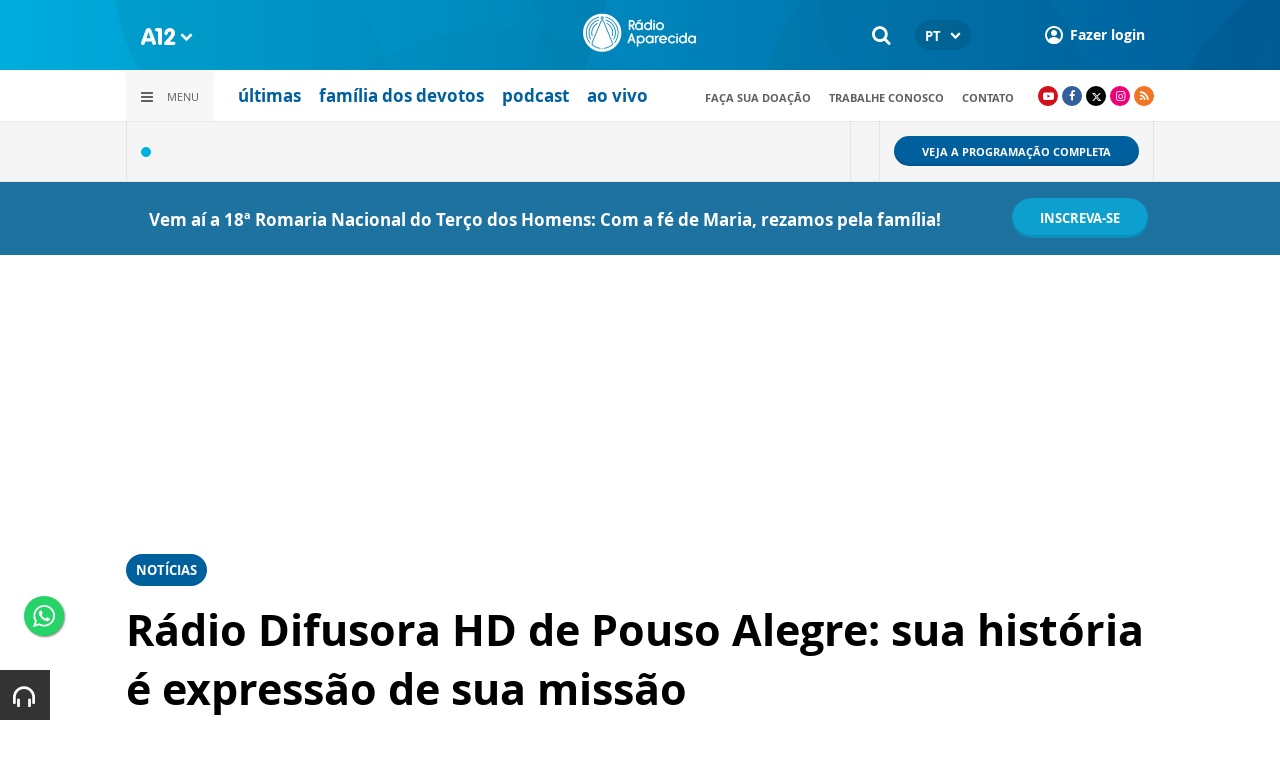

--- FILE ---
content_type: text/html; charset=UTF-8
request_url: https://www.a12.com/radio/noticias/radio-difusora-hd-de-pouso-alegre-sua-historia-e-expressao-de-sua-missao
body_size: 20385
content:
 
<!DOCTYPE html>
<html lang="pt-BR">

<head>
			<meta http-equiv="Content-Security-Policy" content="upgrade-insecure-requests">
		<meta name="viewport" content="width=device-width, initial-scale=1.0">

	<meta charset="utf-8"/>
<title>Rádio Difusora HD de Pouso Alegre: sua história é expressão de sua missão</title>
<meta property="revisit-after" content="30 days"/>
<meta property="og:title" content="Rádio Difusora HD de Pouso Alegre: sua história é expressão de sua missão"/>
<meta name="keywords" content="radio difusora hd pouso alegre, rede aparecida de radio, radio difusora pouso alegre radio aparecida"/>
<meta name="description" content="O saudoso Dom João Bergese, no ano de 1993, adquiriu a Rádio Difusora de Pouso Alegre como mais um meio de comunicação da Arquidiocese a serviço da evangelização, tendo como mantenedora a Fundação São José do Paraíso."/>
<meta property="og:description" content="O saudoso Dom João Bergese, no ano de 1993, adquiriu a Rádio Difusora de Pouso Alegre como mais um meio de comunicação da Arquidiocese a serviço da evangelização, tendo como mantenedora a Fundação São José do Paraíso."/>
<meta property="article:modified_time" content="2022-01-13T09:54:00-03:00"/>
<meta property="og:site_name" content=""/>
<meta property="og:type" content="website"/>
<meta property="og:url" content="https://www.a12.com/radio/noticias/radio-difusora-hd-de-pouso-alegre-sua-historia-e-expressao-de-sua-missao"/>
<meta property="og:image" content="https://images.a12.com/source/files/c/270168/radio_difusora_hd-384943_600-315-0-0.jpg"/>
<link href="/source/icon/3/favicon.ico" type="image/x-icon" rel="icon"/><link href="/source/icon/3/favicon.ico" type="image/x-icon" rel="shortcut icon"/>	<meta property="og:image:width" content="600"/>
	<meta property="og:image:height" content="315"/>
	<script type="text/javascript">
</script>

<!-- Gerenciador de cookies Adopt -->
<meta name="adopt-website-id" content="8d733dc4-5898-4d4c-a9db-222caf53be93" />
<script src="//tag.goadopt.io/injector.js?website_code=8d733dc4-5898-4d4c-a9db-222caf53be93" 
class="adopt-injector"></script>

<!-- Google Tag Manager -->
 <script>(function(w,d,s,l,i){w[l]=w[l]||[];w[l].push({'gtm.start':
new Date().getTime(),event:'gtm.js'});var f=d.getElementsByTagName(s)[0],
j=d.createElement(s),dl=l!='dataLayer'?'&l='+l:'';j.async=true;j.src=
'https://www.googletagmanager.com/gtm.js?id='+i+dl;f.parentNode.insertBefore(j,f);
})(window,document,'script','dataLayer','GTM-WN6PRFC');</script>
<!-- End Google Tag Manager -->

<!--  Script para remover os parâmetros automáticos do google  -->
<script src="https://santuarionacional.org.br/revive/revive-cleaner-3.js"></script>


<!-- Google Ads -->
<!-- Global site tag (gtag.js) - Google Ads: 793257213 -->
<script async src="https://www.googletagmanager.com/gtag/js?id=AW-793257213"></script>
<script>
  window.dataLayer = window.dataLayer || [];
  function gtag(){dataLayer.push(arguments);}
  gtag('js', new Date());

  gtag('config', 'AW-793257213');
</script>

<!-- Google Ads -Complemento da AdOpt para o bloqueio da Tag no gerenciador de cookies -->

<script>
      window.top.firedTags = function (tags) {
        const acceptedTags = tags.filter((tag) => tag.accept);
        console.log("acceptedTags: ", acceptedTags);
        acceptedTags.forEach((tag) => {
          if (tag.id === "dXohE2I_c0") {
            addGoogleAnalytics();
          }
        });
      };
      function addGoogleAnalytics() 

{
       
        const scriptGA1 = document.createElement("script");

        scriptGA1.src =  "https://www.googletagmanager.com/gtag/js?id=AW-793257213";

        scriptGA1.async = true;
 
        const scriptGA2 = document.createElement("script");

        scriptGA2.type = "text/javascript";

        const code = `

        console.log('rodou')

        window.dataLayer = window.dataLayer || [];

        function gtag(){dataLayer.push(arguments);}

        gtag('js', new Date());

        gtag('config', 'AW-793257213');`;

        scriptGA2.appendChild(document.createTextNode(code));
 
        document.head.appendChild(scriptGA1);

        document.head.appendChild(scriptGA2);


}
</script>

<style>
    /*  Menu mobile sobrepõe outros itens */
.mobile-menu.mobile-menu--active{
    z-index: 999999999 !important;
}
</style>

<script type="text/javascript" src="https://player.jmvstream.com/pseudoPip.min.js"></script>
	<link rel="stylesheet" href="/source/fonts/Open_Sans/font.css?no-cache=1">
	<link rel="stylesheet" href="/source/fonts/Lato/font.css?no-cache=1">

	<link rel="stylesheet" href="/source/dist/wg-plugins.min.css?20250124" disabled="disabled"/>

	<link rel="stylesheet" href="/source/dist/_skins.css?20250124"/>
	<link rel="stylesheet" href="/source/dist/wg-critical.min.css?20250124"/>
	<link rel="stylesheet" href="/source/dist/widgets.min.css?20250124"/>

	<link rel="stylesheet" href="/source/dist/wg-styles.min.css?20250124" disabled="disabled"/>

	<link rel="stylesheet" href="/source/dist/website.min.css?20250124"/>
	<link rel="stylesheet" href="/source/dist/wg-skin.min.css?20250124"/>
	<link rel="preload"
		href="https://www.a12.com/source/files/originals/radio_difusora_hd-384943.jpg" as="image">
		<style>
		.rodape-a12 {
  max-width: 1880px;
  margin: 0 auto;
  display: grid;
  grid-gap: 1rem;
  grid-template-columns: repeat(auto-fit, minmax(165px, 1fr));
    
    
    background-size: 5.66px 5.66px;
}

.widget.w016 .widget__content .title {
    display: none
}

.grid__line.grid__line--footer {
    border-top: 1px solid #ccc;
    padding-top: 80px;
    margin-top: 50px;
    background-image: linear-gradient(45deg, #ededed 37.50%, #e3e3e3 37.50%, #e3e3e3 50%, #ededed 50%, #ededed 87.50%, #e3e3e3 87.50%, #e3e3e3 100%);
    background-size: 5.66px 5.66px;
}

#mapa {
    padding: 80px 0 0 0;
}

a.redacao-mapa {
    color: #0d9fce !important;
}

a.santuario-mapa {
    color: #063f5b !important;
}

a.tv-mapa {
    color: #e7793f !important;
}

a.radio-mapa {
    color: #2553c6 !important;
}

a.pop-mapa {
    color: #e80b8c !important;
}

a.editora-mapa {
    color: #c1bf69 !important;
}

a.redentorista-mapa {
    color: #62dcb5 !important;
}

a.links-mapa {
    color: #8a8a8a !important;
    font-weight: 300 !important;
}

a.doacao-mapa {
    color: #28b363 !important;
    font-size: 16px;
    font-weight: 900 !important;
}

a.revista-mapa {
    color: #f8b003 !important;
    font-size: 16px;
    font-weight: 900 !important;
}


a.especiais-mapa {
    color: #8B4513 !important;
    font-size: 16px;
    font-weight: 900 !important;
}

a.comercial-mapa {
    color: #503a70 !important;
    font-size: 16px;
    font-weight: 900 !important;
}

a.editora-ideias-mapa {
     color: #ffa02c !important;
  }


a:hover.links-mapa {
    font-weight: 600 !important;
}

.mapa-do-site h2 {
    margin: 0 !important;
}

.mapa-do-site h2 a {
    font-size: 20px;
    font-weight: 800;
}

.mapa-do-site ul {
    padding: 0 0 0 10px;
}

.mapa-do-site li {
    margin: 0 0 10px 0;
}

.separador {
    border-left: 1px solid #e2e2e2;
}/* Destaques */#destaque-principal {
    padding: 30px 0 0 0;
}

#destaque-principal .info__hat {
    display: none;
}

.grid__line.grid__line--footer {
    border-top: 1px solid #f1f1f1;
    background-image: linear-gradient(45deg, #f7f7f7 37.50%, #fafafa 37.50%, #fafafa 50%, #f7f7f7 50%, #f7f7f7 87.50%, #fafafa 87.50%, #fafafa 100%);
}

.hr3 {
    border: 0;
    height: 1.5px;
    background-image: linear-gradient(to right, transparent, #CCC, transparent);
}


@media screen and (max-width: 1023px){
	.wg-view .widget.banner .widget__content{
  	height:100% !important;
	}
}

 .wg-view .dropdown .dropdown__list ul .radio-pop {
    --primary-color: #ff0590 !important
}

.wg-view .dropdown .dropdown__list ul li:nth-child(8) {
     --primary-color: #0055a8 !important;
     --secondary-color: #0055a8 !important;
}

	</style>

	<link rel="stylesheet" href="/source/fonts/fontello/css/fontello.css" disabled>
	<link rel="stylesheet" href="/source/fonts/material-design-icons/css/material-icons.css"
		disabled>

	
	<script type="text/javascript">
		var globalLanguage = 'pt';
		var reCaptchaKey = '';
									reCaptchaKey = "6LdcryIUAAAAABT1YC0na7udTiH8R8iAooZR5rh2";
						</script>
	<base href="/">

	
    

    			<style type="text/css" data-custom-style-template>
				.widget.w001 .widget__content .m-view a .title, .widget.w001 .widget__content .d-view a .info .info__title {
    font-size: 16px;
}

.widget.MediaSlider .slider .slide__overlay {
    display: block;
    position: absolute;
    z-index: 1;
    left: 0;
    top: 0;
    width: 100%;
    height: 100%;
    background: linear-gradient(0deg, rgba(255,255,255,1) 0%, rgb(255 255 255 / 0%) 57%);
}			</style>
    

    

    

</head>


<body class="
				wg-view 
				radio-aparecida 
				light 
						" data-layout-style="background-color: #ffffff;">

		
		<form method="post" accept-charset="utf-8" data-wglist-params="WidgetBlockIds" action="/radio/noticias/radio-difusora-hd-de-pouso-alegre-sua-historia-e-expressao-de-sua-missao"><div style="display:none;"><input type="hidden" name="_method" value="POST"/></div>		<input type="hidden" name="Pages" id="pages" value="[85585,85585]"/>		<input type="hidden" name="Contents" id="contents" value="[170080,169894,169926,169991,170048,169950,170035,170023]"/>		<input type="hidden" name="PageCustom" id="pagecustom" value="null"/>		</form>		
			
	
		<script>
		var dataLayer = window.dataLayer || []
		var gtagData = {"event":"virtualPageView","logged_in_user":false,"pageCategory":"POST"};
		dataLayer.push(gtagData)
	</script>

	
	
	<div id="headerra" class="grid__line grid__line--header " data-shade="light" >
	<div class="grid__line-background default " style="">
					</div>
	<div class="grid__container grid__container--top-margin grid__container--bottom-margin" style="position: initial">
		<div class="grid__block" data-type="header" data-cols="12">
		<div class="widget header grid-stack-item " gs-x="0" gs-y="0" gs-w="12" gs-h="8" data-position="0">
	<div class="grid-stack-item-content widget__content">
		<header>

							<div class="header__mobo-upper">
					<div class="left">
												<div class="channels dropdown">
							<div class="channels__trigger dropdown__trigger">
								<img src="/source/img/a12-logo-mini.png" alt=""/>								<i class="icon-down-open"></i>
							</div>
							<div class="dropdown__list">
								<ul>
																			<li class="home-principal">
											<a href="https://www.a12.com"><strong>A12</strong></a>
										</li>
																			<li class="santuario-nacional">
											<a href="https://www.a12.com/santuario"><strong>Santuário Nacional</strong></a>
										</li>
																			<li class="redacao-a12">
											<a href="https://www.a12.com/redacaoa12"><strong>Redação A12</strong></a>
										</li>
																			<li class="novo-tv-aparecida">
											<a href="https://www.a12.com/tv"><strong>TV Aparecida</strong></a>
										</li>
																			<li class="radio-aparecida">
											<a href="https://www.a12.com/radio"><strong>Rádio Aparecida</strong></a>
										</li>
																			<li class="radio-pop">
											<a href="https://www.a12.com/radio-pop"><strong>Rádio Pop</strong></a>
										</li>
																			<li class="redentoristas">
											<a href="https://www.a12.com/redentoristas"><strong>Redentoristas</strong></a>
										</li>
																			<li class="">
											<a href="https://editorasantuario.com.br/"><strong>Editora Santuário</strong></a>
										</li>
																			<li class="">
											<a href="https://www.editoraideiaseletras.com.br/"><strong>Editora Ideias & Letras</strong></a>
										</li>
																			<li class="campanha-dos-devotos">
											<a href="https://www.a12.com/familiadosdevotos"><strong>Família dos Devotos</strong></a>
										</li>
																	</ul>
							</div>
						</div>
											</div>
					<div class="right">
													<div class="language">
								<div class="language__selected">
									<span>PT</span>
									<i class="icon-down-open"></i>
								</div>
								<div class="language__dropdown">
									<ul>
																					<li><a href="https://www.a12.com/en/radio">EN</a></li>
																						<li><a href="https://www.a12.com/es/radio">ES</a></li>
																						<li><a href="https://www.a12.com/it/radio">IT</a></li>
																				</ul>
								</div>
							</div>
						
												<div class="search">
							<form method="GET" action="https://www.a12.com/radio/busca">
								<input type="text" name="q">	
							</form>
							<i class="search__trigger icon-search"></i>
						</div>
											

													<div class="user">
								<a href="https://www.a12.com/entrar" class="user__trigger">
									<img src="/source/img/user-icon.svg" alt=""/> 
									<span>Fazer login</span>
								</a>
							</div>
											</div>
				</div>
			
			<div class="header__primary is-home--false">
				<div class="bg
										bg--gradient"
					>
				</div>

				<div class="container">
					<div class="left">
												<div class="channels dropdown">
							<div class="channels__trigger dropdown__trigger">
								<img src="/source/img/a12-reduced-logo.svg" alt=""/>								<i class="icon-down-open"></i>
							</div>
							<div class="dropdown__list">
								<ul>
																			<li class="home-principal">
											<a href="https://www.a12.com"><strong>A12</strong></a>
										</li>
																			<li class="santuario-nacional">
											<a href="https://www.a12.com/santuario"><strong>Santuário Nacional</strong></a>
										</li>
																			<li class="redacao-a12">
											<a href="https://www.a12.com/redacaoa12"><strong>Redação A12</strong></a>
										</li>
																			<li class="novo-tv-aparecida">
											<a href="https://www.a12.com/tv"><strong>TV Aparecida</strong></a>
										</li>
																			<li class="radio-aparecida">
											<a href="https://www.a12.com/radio"><strong>Rádio Aparecida</strong></a>
										</li>
																			<li class="radio-pop">
											<a href="https://www.a12.com/radio-pop"><strong>Rádio Pop</strong></a>
										</li>
																			<li class="redentoristas">
											<a href="https://www.a12.com/redentoristas"><strong>Redentoristas</strong></a>
										</li>
																			<li class="">
											<a href="https://editorasantuario.com.br/"><strong>Editora Santuário</strong></a>
										</li>
																			<li class="">
											<a href="https://www.editoraideiaseletras.com.br/"><strong>Editora Ideias & Letras</strong></a>
										</li>
																			<li class="campanha-dos-devotos">
											<a href="https://www.a12.com/familiadosdevotos"><strong>Família dos Devotos</strong></a>
										</li>
																	</ul>
							</div>
						</div>
												<div class="m-menu-trigger">
							<i class="icon-menu"></i>
							<span class="menu">MENU</span>
						</div>
					</div>
					<div class="center">
												<a href="https://www.a12.com/radio" class="logo" target="_self">
							<img src="https://images.a12.com/source/files/c/332723/id_radio-646318-861335_117-40-0-0.jpg" title="id_radio-646318" alt="id_radio-646318"/>						</a>
												<!-- 
							a classe m-title faz com que a tile apareça quando o menu mobo abrir.
							neste caso mostramos o mesmo logo (nada muda para o usuario final)
						-->
												<a href="https://www.a12.com/radio" class="logo m-title">
							<img src="https://images.a12.com/source/files/c/332723/id_radio-646318-861335_117-40-0-0.jpg" title="id_radio-646318" alt="id_radio-646318"/>						</a>
											</div>
					<div class="right">
												<div class="search">
							<form method="GET" action="https://www.a12.com/radio/busca">
								<input type="text" name="q">	
							</form>
							<i class="search__trigger icon-search"></i>
						</div>
						
						

							<div class="language">
								<div class="language__selected">
									<span>PT</span>
									<i class="icon-down-open"></i>
								</div>
								<div class="language__dropdown">
									<ul>
																					<li><a href="https://www.a12.com/en/radio">EN</a></li>
																						<li><a href="https://www.a12.com/es/radio">ES</a></li>
																						<li><a href="https://www.a12.com/it/radio">IT</a></li>
																				</ul>
								</div>
							</div>
						
													<div class="user">
																	<a href="https://www.a12.com/entrar" class="user__trigger">
										<img src="/source/img/user-icon.svg" alt=""/> 
										<span>Fazer login</span>
									</a>
															</div>
											</div>
				</div>
			</div>
							<div class="header__secondary">
					<div class="container">
						<div class="left">
							<div class="menu dropdown">
								<div class="menu__trigger dropdown__trigger">
									<i class="icon-menu"></i>
									<span>Menu</span>
								</div>
								<div class="dropdown__list">
									<ul >



			<li class="channel__item">         
			<a href="https://www.a12.com/radio" target="_self">
				<strong>home</strong>			</a>
		</li>
		            
		<li class="channel__item">
			<span><strong>a rádio aparecida</strong></span>
						<div class="dropdown__list-aux">
				<p>a rádio aparecida</p>
		        <ul >



			<li class="channel__item">         
			<a href="https://www.a12.com/radio/historia-radio-aparecida" target="_self">
				história da rádio aparecida			</a>
		</li>
				<li class="channel__item">         
			<a href="https://www.a12.com/radio/equipe-de-jornalismo" target="_self">
				equipe de jornalismo			</a>
		</li>
				<li class="channel__item">         
			<a href="https://www.a12.com/radio/equipe-de-locutores" target="_self">
				equipe de locutores			</a>
		</li>
				<li class="channel__item">         
			<a href="https://www.a12.com/radio/noticias/saiba-como-sintonizar-a-radio-aparecida-em-sua-casa" target="_blank">
				sintonize a rádio aparecida			</a>
		</li>
				<li class="channel__item">         
			<a href="https://www.a12.com/radio/galeria-dos-diretores" target="_self">
				Diretores da Rádio Aparecida			</a>
		</li>
	</ul>			</div>
					</li>
				<li class="channel__item">         
			<a href="https://www.a12.com/radio/rede-aparecida-de-radio" target="_self">
				<strong>site da RAR</strong>			</a>
		</li>
				<li class="channel__item">         
			<a href="https://www.a12.com/radio/noticias" target="_self">
				<strong>notícias</strong>			</a>
		</li>
				<li class="channel__item">         
			<a href="https://www.a12.com/familia" target="_self">
				<strong>família dos devotos</strong>			</a>
		</li>
				<li class="channel__item">         
			<a href="https://www.a12.com/radio/programacao" target="_self">
				<strong>programação</strong>			</a>
		</li>
				<li class="channel__item">         
			<a href="https://www.a12.com/radio/podcast-ra" target="_self">
				<strong>podcast</strong>			</a>
		</li>
				<li class="channel__item">         
			<a href="https://www.a12.com/radio/programas" target="_self">
				<strong>programas</strong>			</a>
		</li>
				<li class="channel__item"></li>
				<li class="channel__item">         
			<a href="https://www.a12.com/area-do-devoto/doacao" target="_self">
				<strong>doação</strong>			</a>
		</li>
				<li class="channel__item"></li>
				<li class="channel__item">         
			<a href="https://www.a12.com/radio/caixinha-de-oracoes" target="_self">
				<strong>caixinha de orações</strong>			</a>
		</li>
				<li class="channel__item">         
			<a href="https://www.a12.com/redacaoa12/aplicativo-rede-aparecida" target="_self">
				<strong>aplicativo</strong>			</a>
		</li>
				<li class="channel__item">         
			<a href="https://www.aradiopop.com.br" target="_blank">
				<strong>a rádio pop</strong>			</a>
		</li>
				<li class="channel__item">         
			<a href="https://www.a12.com/comercial" target="_self">
				anuncie			</a>
		</li>
				<li class="channel__item">         
			<a href="https://www.a12.com/trabalhenosantuario" target="_blank">
				trabalhe conosco			</a>
		</li>
				<li class="channel__item">         
			<a href="https://www.a12.com/area-do-devoto/central-de-ajuda/contato" target="_self">
				contato			</a>
		</li>
	</ul>								</div>
							</div>
							<div class="quick-access">
																		<a href="https://www.a12.com/radio/noticias" class="radio-aparecida">últimas</a>
																				<a href="https://www.a12.com/familiadosdevotos" class="">família dos devotos</a>
																				<a href="https://www.a12.com/radio/podcast-ra" class="">podcast</a>
																				<a href="https://www.a12.com/radio/radioaovivo" class="">ao vivo</a>
																	</div>
						</div>
						<div class="right">
							<div class="quick-access">
																		<a href="https://www.a12.com/area-do-devoto/doacao?campanha=4246">Faça sua doação</a>
																				<a href="https://www.a12.com/trabalhenosantuario">Trabalhe conosco</a>
																				<a href="https://www.a12.com/area-do-devoto/central-de-ajuda/contato">contato</a>
																	</div>
							<div class="social">
																	<a href="https://www.youtube.com/radioaparecida" target="_blank" class="youtube"><i class="icon-youtube-play"></i></a>
																									<a href="https://www.facebook.com/radioaparecida" target="_blank" class="facebook"><i class="icon-facebook"></i></a>
																									<a href="https://www.twitter.com/radioaparecida" target="_blank" class="twitter"><i class="icon-twitter"></i></a>
																									<a href="https://www.instagram.com/radioaparecida/" target="_blank" class="instagram"><i class="icon-instagram"></i></a>
																																									<a target="_blank" href="/source/feed/radio-aparecida-rss.xml" class="rss"><i class="icon-rss-1"></i></a>
															</div>
						</div>
					</div>
				</div>
					</header>
	</div>
</div>

<div class="HeaderOne__m-menu ">
  <div class="backdrop m-menu-close"></div>
  <aside style="--title-bg-color: #F0F0F0">
    <nav>
      <p class="title m-menu-close">
        <span class="trigger">
          <i class="icon-cancel"></i>
          <span>Fechar</span>
        </span>
              </p>
      
    <ul>
              <li class="">
                      <a href="https://www.a12.com/radio" target="_self">
              home            </a>
          
          
        </li>
              <li class="submenu ">
                      <span>
                            a rádio aparecida            </span>
          
                                    <div>
                <p class="title">
                  <span class="trigger">
                    <i class="icon-left"></i>
                    <span>a rádio aparecida</span>
                  </span>
                </p>
              
              
    <ul>
              <li class="">
                      <a href="https://www.a12.com/radio/historia-radio-aparecida" target="_self">
              história da rádio aparecida            </a>
          
          
        </li>
              <li class="">
                      <a href="https://www.a12.com/radio/equipe-de-jornalismo" target="_self">
              equipe de jornalismo            </a>
          
          
        </li>
              <li class="">
                      <a href="https://www.a12.com/radio/equipe-de-locutores" target="_self">
              equipe de locutores            </a>
          
          
        </li>
              <li class="">
                      <a href="https://www.a12.com/radio/noticias/saiba-como-sintonizar-a-radio-aparecida-em-sua-casa" target="_blank">
              sintonize a rádio aparecida            </a>
          
          
        </li>
              <li class="">
                      <a href="https://www.a12.com/radio/galeria-dos-diretores" target="_self">
              Diretores da Rádio Aparecida            </a>
          
          
        </li>
          </ul>

                            </div>
                      
        </li>
              <li class="radio-aparecida skin ">
                      <a href="https://www.a12.com/radio/rede-aparecida-de-radio" target="_self">
              site da RAR            </a>
          
          
        </li>
              <li class="">
                      <a href="https://www.a12.com/radio/noticias" target="_self">
              notícias            </a>
          
          
        </li>
              <li class="">
                      <a href="https://www.a12.com/familia" target="_self">
              família dos devotos            </a>
          
          
        </li>
              <li class="">
                      <a href="https://www.a12.com/radio/programacao" target="_self">
              programação            </a>
          
          
        </li>
              <li class="">
                      <a href="https://www.a12.com/radio/podcast-ra" target="_self">
              podcast            </a>
          
          
        </li>
              <li class="">
                      <a href="https://www.a12.com/radio/programas" target="_self">
              programas            </a>
          
          
        </li>
              <li class="spacer ">
          
          
        </li>
              <li class="">
                      <a href="https://www.a12.com/area-do-devoto/doacao" target="_self">
              doação            </a>
          
          
        </li>
              <li class="spacer ">
          
          
        </li>
              <li class="">
                      <a href="https://www.a12.com/radio/caixinha-de-oracoes" target="_self">
              caixinha de orações            </a>
          
          
        </li>
              <li class="">
                      <a href="https://www.a12.com/redacaoa12/aplicativo-rede-aparecida" target="_self">
              aplicativo            </a>
          
          
        </li>
              <li class="">
                      <a href="https://www.aradiopop.com.br" target="_blank">
              a rádio pop            </a>
          
          
        </li>
              <li class="">
                      <a href="https://www.a12.com/comercial" target="_self">
              anuncie            </a>
          
          
        </li>
              <li class="">
                      <a href="https://www.a12.com/trabalhenosantuario" target="_blank">
              trabalhe conosco            </a>
          
          
        </li>
              <li class="">
                      <a href="https://www.a12.com/area-do-devoto/central-de-ajuda/contato" target="_self">
              contato            </a>
          
          
        </li>
          </ul>
    </nav>
      </aside>
</div><div class="widget w050 grid-stack-item   radio-aparecida" gs-x="0" gs-y="8" gs-w="12" gs-h="4" data-position="0"  data-shade="">
	<div class="widget__content grid-stack-item-content">
		<div class="container">
			<div class="widget__dynamic-view" data-path="/widget/widgets/call/w050/wgDynamicView/1845326"></div>
		</div>
	</div>
</div>		</div>
			</div>
</div><div id="" class="grid__line gtmgrid_line_header_terco_dos_homens_2026 giro-a12 grid__line--repository" data-shade="light" >
	<div class="grid__line-background default " style="background-color: #1D72A0;">
					</div>
	<div class="grid__container grid__container--center">
		<div class="grid__block" data-type="content" data-cols="12">
			<div id="" class="grid-stack-item widget LayoutTitleSeparator
		no-scroll 
	branco	light	no-scroll	0	0" data-skin="branco" data-shade="light" gs-x="0" gs-y="1" gs-w="10" gs-h="4" data-position="0">
	<div class="grid-stack-item-content widget__content is-admin branco light no-scroll  no-padding-left no-padding-right no-padding-bottom none		no-border">
		<div class="container justify-center align-center">
			<div class="info justify-center">

				<h4 class="info__title default-color					">
										<p><span style="font-weight: bold; color: rgb(255, 255, 255);">Vem aí a 18ª Romaria Nacional do Terço dos Homens: Com a fé de Maria, rezamos pela família!</span></p>				</h4>

							</div>

					</div>
		<span class="word-slider"></span>
		<span class="border-bottom border-gray"></span>
	</div>
</div>

<div 
	id=""
	class="grid-stack-item widget spacer   " gs-x="0" gs-y="0" gs-w="10" gs-h="0" data-position="0"  
	style=""
	data-mobile-view=""
>
	<div class="grid-stack-item-content widget__content ">
			</div>
</div><div id="" class="grid-stack-item widget LayoutButton 
  gtmgrid_line_header_terco_dos_homens_2026 
  0 
  skin-inherit  inherit  0  0  0" data-skin="skin-inherit" data-shade="inherit" gs-x="10" gs-y="0" gs-w="2" gs-h="5" data-position="0">
  <div class="grid-stack-item-content widget__content inherit skin-inherit  btn-center--hoz btn-center--ver">
    
        <!-- tag + attributos: class, href, target, js (se houver) -->
    <a class="wg-btn wg-btn--primary  text-center reverse" href="https://www.a12.com/santuario/eventos/terco-dos-homens/terco-dos-homens-2026" target="_self" style="background-color:var(--primary-color); color: " onclick="javascript:void(0)">
      <!-- conteudo do botao -->
            <span>inscreva-se</span>
      <!-- fecha a tag -->
    </a>
  </div>
</div>		</div>
			</div>
</div><div id="" class="grid__line " data-shade="light" >
	<div class="grid__line-background default " style="">
					</div>
	<div class="grid__container grid__container--full">
		<div class="grid__block" data-type="content" data-cols="12">
			<div id="" class="widget banner grid-stack-item 
	 
			"
	data-skin=""
	gs-x="0" gs-y="0" gs-w="12" gs-h="19" data-position="0" >
	<div class="widget__content grid-stack-item-content transparent-bg">
		<div class="d-view">
					<!--/*
  *
  * Zona 970x250 - INTERNO
  *
  */-->

<ins data-revive-zoneid="539" data-revive-id="f6712d781dabb1b9810c3a874129b9ef"></ins>
<script async src="//revive.a12.com/www/delivery/asyncjs.php"></script>				</div>
		<div class="m-view">
					<!--/*
  *
  * Zona 320x100 - INTERNO
  *
  */-->

<ins data-revive-zoneid="540" data-revive-id="f6712d781dabb1b9810c3a874129b9ef"></ins>
<script async src="//revive.a12.com/www/delivery/asyncjs.php"></script>				</div>
	</div>
</div>		</div>
			</div>
</div><div class="wg-post wg-post--a wg-post--header">
	<div class="info container">

		
							<a href="https://www.a12.com/radio/noticias" class="wg-badge">Notícias</a>
			
				<h1>Rádio Difusora HD de Pouso Alegre: sua história é expressão de sua missão</h1>
		
		<div class="wg-share-hrz">
	<a href="https://www.facebook.com/share.php?u=https://www.a12.com/radio/noticias/radio-difusora-hd-de-pouso-alegre-sua-historia-e-expressao-de-sua-missao		&title=">
		<i class="icon-facebook"></i>
	</a>
	<a href="https://twitter.com/share?
		url=https://www.a12.com/radio/noticias/radio-difusora-hd-de-pouso-alegre-sua-historia-e-expressao-de-sua-missao		&text=">
		<i class="icon-twitter"></i>
	</a> 
	<a href="https://api.whatsapp.com/send?text=https://www.a12.com/radio/noticias/radio-difusora-hd-de-pouso-alegre-sua-historia-e-expressao-de-sua-missao" data-action="share/whatsapp/share">
		<i class="icon-whatsapp"></i>
	</a>
	<div class="wg-share-hrz__dots">
		<i class="icon-dot-3"></i>
		<div class="wg-share-hrz__dropdown">
			<div> 
				<a href="https://www.linkedin.com/shareArticle?url=https://www.a12.com/radio/noticias/radio-difusora-hd-de-pouso-alegre-sua-historia-e-expressao-de-sua-missao&title="><i class="icon-linkedin"></i> <span>Linkedin</span></a>
				<a href="mailto:?subject=&body=Olá, acho que você se interessaria em conhecer este conteúdo: https://www.a12.com/radio/noticias/radio-difusora-hd-de-pouso-alegre-sua-historia-e-expressao-de-sua-missao"><i class="icon-mail-alt"></i> <span>Enviar por email</span></a>
			</div>
		</div>
	</div>
</div>
		<div class="author">
						<div class="author__info">
				<p>Escrito por <b>Beatriz Nery</b>
				</p>
				<p>
					13 JAN 2022 - 08H35											(Atualizada em 	13 JAN 2022 - 09H54)
									</p>
			</div>
		</div>
	</div>
			<!-- Start Audima Widget Injection -->
<div id="audimaWidget"></div>
<div id="audimaWidgetBanner"></div>

<script src="//audio4.audima.co/audima-widget.js"></script><!-- <script src="https://audio4.audima.co/audima-widget.js"></script> -->
<!-- End Audima Widget Injection -->

			<picture class="wg-post__featured-img container">
							<span class="credit">Arquivo Pessoal</span>
						<img src="https://images.a12.com/source/files/c/270168/radio_difusora_hd-384943_1280-960-0-0.jpg" alt=""/>		</picture>
	</div>
<div id="" class="grid__line grid__line--reserved " data-shade="initial" >
	<div class="grid__line-background default " style="">
					</div>
	<div class="grid__container grid__container--center grid__container--bottom-margin">
		<div class="grid__block" data-type="content" data-cols="8" reserved>
				
<div class="wg-post wg-post--body">
			<div class="wg-text container">
			<p style="text-align: justify; ">A<b> Rádio Difusora HD de Pouso Alegre (MG) </b>foi fundada no dia 9 de março de 1985. Bastante popular, <b>a emissora tinha uma programação voltada para o entretenimento e para a informação.</b> Nos programas de entretenimento, <b>o destaque eram as músicas pop e sertaneja.</b> <b>No setor informativo, foi criado o Jornal da Difusora,</b> um dos primeiros programas da emissora que está presente até hoje na programação da Rádio.</p><p style="text-align: justify; "><b>A Conferência Nacional dos Bispos do Brasil (CNBB),</b> em assembleia geral, preocupada com a evangelização dos católicos,<b> incentivou os bispos a investirem no setor de comunicação.</b> O saudoso <b>Dom João Bergese, no ano de 1993, adquiriu a Rádio Difusora de Pouso Alegre como mais um meio de comunicação da Arquidiocese</b> a serviço da evangelização, tendo como mantenedora a Fundação São José do Paraíso.</p><p style="text-align: justify; "><span contenteditable="false"><div class="wg-gallery">
						<ul class="photos">
							<li class="photo"><span>
									<img src="https://images.a12.com/source/files/c/270171/radio_difusora_hd-739444_644-483-0-0.jpg" alt="">
									
								</span></li><li class="photo"><span>
									<img src="https://images.a12.com/source/files/c/270170/radio_difusora_hd-231081_725-483-0-0.jpg" alt="">
									
								</span></li><li class="photo"><span>
									<img src="https://images.a12.com/source/files/c/270169/radio_difusora_hd-914600_363-483-0-0.jpg" alt="">
									
								</span></li><li class="photo"><span>
									<img src="https://images.a12.com/source/files/c/270168/radio_difusora_hd-384943_644-483-0-0.jpg" alt="">
									
								</span></li>
						</ul>
						<span class="count"><span class="current">1</span>/4</span>
						<ul class="thumbs">
							<li class="thumb"><img src="https://images.a12.com/source/files/c/270171/radio_difusora_hd-739444_96-75-32-0.jpg" alt=""></li><li class="thumb"><img src="https://images.a12.com/source/files/c/270170/radio_difusora_hd-231081_96-75-94-0.jpg" alt=""></li><li class="thumb"><img src="https://images.a12.com/source/files/c/270169/radio_difusora_hd-914600_96-75-0-0.jpg" alt=""></li><li class="thumb"><img src="https://images.a12.com/source/files/c/270168/radio_difusora_hd-384943_96-75-26-0.jpg" alt=""></li>
						</ul>
					</div></span><br></p><p style="text-align: justify; "> </p><p style="text-align: justify;"><b>No dia 5 de outubro de 2020, a Rádio Difusora de Pouso Alegre passou a operar em Frequência Modulada – 94,5 FM.</b> A migração ocorreu durante a gestão de <b>Padre Omar Siqueira, atual diretor da emissora. </b></p><p style="text-align: justify;">Com equipamentos modernos, <b>a emissora expandiu seu domínio de atuação e hoje abrange mais de 100 cidades</b>, com uma população estimada de 2 milhões de habitantes.  Além disso se faz presente por meio da internet, através do aplicativo e das redes sociais.</p><p style="text-align: justify; "><b>Há 36 anos no mercado, a Rádio Difusora HD consolida uma presença marcante na história política, cultural, religiosa e social da cidade e região</b>. Possui hoje como missão enquanto meio de comunicação os seguintes princípios:</p><table class="table table-bordered" style="text-align: justify;"><tbody><tr><td><p><span style="font-size: 17px; color: rgb(61, 70, 81);">- Entreter através de uma programação alegre, saudável e de qualidade;</span></p><p>- Informar política, cultural, econômica e religiosamente os ouvintes de Pouso Alegre e região;</p><p>- Nutrir o ouvinte com uma espiritualidade cristã que o auxilie a percorrer o caminho da vida com serenidade;</p><p>- Despertar o ouvinte para a solidariedade e para a participação na construção de uma sociedade humana, igualitária e justa;</p><p>- Promover a publicidade de empresas, produtos ou serviços;</p><p>- Difundir benefícios para os consumidores propiciando a satisfação de suas necessidades.</p></td></tr></tbody></table><p style="text-align: justify; "><span style="font-family: var(--font-family); font-size: var(--font-size-paragraph);">A <b>Rádio Difusora HD </b>é compromissada com uma comunicação que promove e liberta também é parte integrante da Rede Aparecida de Rádio.</span><br></p><p style="text-align: justify; "><i><b>Sua rádio pode ter a programação da Rádio Aparecida!</b></i></p><p style="text-align: justify;"><i><b>Entre em contato com Bruna Pereira pelo e-mail:</b></i></p><p style="text-align: justify;"><i><b>rar@radioaparecida.com.br</b></i></p><p style="text-align: justify; "><i><b>telefone (12) 3104 4460 ou WhatsApp: (12) 9 9750 9734</b></i></p>					</div>
		</div>

<div class="wg-read-more-card"> 
			<a href="https://www.a12.com/radio/noticias/a-forca-do-amor-proprio-na-construcao-do-bem-estar" class="swiper-slide card">
			<img src="https://images.a12.com/source/files/c/369069/Mulher_se_olhando_no_espelho_em_um_gesto_de_amor_proprio-719190_324-182-0-0.jpg" width="324" height="182" title="Mulher se olhando no espelho em um gesto de amor próprio" alt="Mulher se olhando no espelho em um gesto de amor próprio"/>			<div class="card__info">
				<div class="wg-badge">Notícias</div>
				<p class="card__title">A força do amor-próprio na construção do bem-estar</p>
				<p class="card__resume">O psicólogo Paulo Siqueira reflete sobre a importância do amor-próprio e como ele transforma a relação consigo mesmo e com o mundo.</p>
				<time>16 JAN 2026 - 15H00</time>
			</div>
		</a>
			<a href="https://www.a12.com/radio/noticias/ferias-para-o-corpo-e-para-a-mente-saiba-como-desacelerar" class="swiper-slide card">
			<img src="https://images.a12.com/source/files/c/368676/jovem-relaxar-na-cama-e-apreciar-vista-da-montanha_Easy-Resize.com-154968_324-182-0-0.jpg" width="324" height="182" title="jovem-relaxar-na-cama-e-apreciar-vista-da-montanha_Easy-Resize.com" alt="jovem-relaxar-na-cama-e-apreciar-vista-da-montanha_Easy-Resize.com"/>			<div class="card__info">
				<div class="wg-badge">Notícias</div>
				<p class="card__title">Férias para o corpo e para a mente! Saiba como desacelerar</p>
				<p class="card__resume">A psicóloga Juliana Moura fala sobre a importância de desacelerar e como essa escolha impacta diretamente a saúde emocional, mental e a qualidade de vida.</p>
				<time>16 JAN 2026 - 12H00</time>
			</div>
		</a>
			<a href="https://www.a12.com/radio/noticias/um-cotidiano-bem-temperado-conserva-de-couve-flor" class="swiper-slide card">
			<img src="https://images.a12.com/source/files/c/368730/Mulher_manuseando_uma_couve-flor-477836_324-182-0-0.jpg" width="324" height="182" title="Mulher manuseando uma couve-flor" alt="Mulher manuseando uma couve-flor"/>			<div class="card__info">
				<div class="wg-badge">Notícias</div>
				<p class="card__title">Um Cotidiano Bem Temperado: Conserva de Couve-flor </p>
				<p class="card__resume">O chef Osley celebra a culinária brasileira com receitas cheias de afeto, destacando a conserva caseira para valorizar ingredientes e sabores. </p>
				<time>16 JAN 2026 - 11H00</time>
			</div>
		</a>
	</div>
<div class="wg-comments"
	data-load-path="https://www.a12.com/radio/ajax-busca-comentarios"
	data-page="1"
	data-id="140761"
	data-table=""
	>
	<div class="wg-comments__head">
					<span>Seja o primeiro a comentar</span>
			</div>
			<p>
			Os comentários e avaliações são de responsabilidade exclusiva de seus autores e não representam a opinião do site.		</p>
		<form action="https://www.a12.com/radio/ajax-salva-comentario" class="wg-form ajax-form">
			<input type="hidden" name="use_salesforce" id="use-salesforce" value="0" /><input type="hidden" name="salesforce_list" id="salesforce-list" value="" /><input type="hidden" name="salesforce_trigger" id="salesforce-trigger" value="" /><input type="hidden" name="use_sad" id="use-sad" value="" /><input type="hidden" name="origin" id="origin" value="" /><input type="hidden" name="how_meet_id" id="how-meet-id" value="" /><input type="hidden" name="segment_id" id="segment-id" value="" /><input type="hidden" name="sad_user" id="sad-user" value="" /><input type="hidden" name="classification" id="classification" value="" /><input type="hidden" name="collaborator_enable" id="collaborator-enable" value="" /><input type="hidden" name="active_flag_suspect" id="active-flag-suspect" value="" /><input type="hidden" name="collaborator_magazine_type" id="collaborator-magazine-type" value="" /><input type="hidden" name="key_sad" id="key-sad" value="" /><input type="hidden" name="field_observation" id="field-observation" value="" />			<div class="row">
				<input type="hidden" name="table_name" value="ContentArchives">
				<input type="hidden" name="page_current_url" value="https://www.a12.com/radio/noticias/radio-difusora-hd-de-pouso-alegre-sua-historia-e-expressao-de-sua-missao">
				<input type="hidden" name="table_id" value="140761">
				<input type="hidden" name="navigation_tree_id" value="57">
				<div class="field col-sm-6">
					<label for="">Seu nome</label>
					<input type="text" name="name" placeholder="ex.: Maria Aparecida" required="">
				</div>
				<div class="field col-sm-6">
					<label for="">Seu e-mail</label>
					<input type="email" name="EMAILkajrhfriuherg" placeholder="ex.: email@email.com" required="">
				</div>
			</div>
			<div class="row">
				<div class="field field--count col-sm-12">
					<label for="">Seu comentário</label>
										<textarea name="content" maxlength="500" placeholder="Limite de 500 caracteres" required></textarea>
					<span class="field__counter">0</span>
				</div>
			</div>
			<!-- h o n e y p o t s -->
			 <div class="input text"><input type="text" name="email" autocomplete="new-password" style="opacity: 0; height: 0; width: 0; position: absolute; z-index: -1" id="email"/></div>			 <div class="input text"><input type="text" name="phone" autocomplete="new-password" style="opacity: 0; height: 0; width: 0; position: absolute; z-index: -1" id="phone"/></div>			<div class="submit">
				<button class="wg-btn g-recaptcha" id="recaptchaCommentsForm">Enviar</button>
			</div>
		</form>
		<div class="wg-comments__comments"></div>
	<div class="wg-comments__load">
		<button class="wg-btn">Carregar mais</button>
	</div>
</div>


<div class="wg-share-vtc">
	<div class="wg-share-vtc__links">
		<a class="wg-share-vtc__facebook" href="https://www.facebook.com/share.php?u=https://www.a12.com/radio/noticias/radio-difusora-hd-de-pouso-alegre-sua-historia-e-expressao-de-sua-missao			&title=Rádio Difusora HD de Pouso Alegre: sua história é expressão de sua missão">
			<i class="icon-facebook"></i>
		</a>
		<a class="wg-share-vtc__twitter" href="https://twitter.com/share?
			url=https://www.a12.com/radio/noticias/radio-difusora-hd-de-pouso-alegre-sua-historia-e-expressao-de-sua-missao			text=Rádio Difusora HD de Pouso Alegre: sua história é expressão de sua missão">
			<i class="icon-twitter"></i>
		</a>
		<a class="wg-share-vtc__whatsapp" href="https://api.whatsapp.com/send?text=https://www.a12.com/radio/noticias/radio-difusora-hd-de-pouso-alegre-sua-historia-e-expressao-de-sua-missao" width="680" height="800" data-action="share/whatsapp/share">
			<i class="icon-whatsapp"></i>
		</a>
		<div class="wg-share-vtc__dots">
			<i class="icon-dot-3"></i>
			<div class="wg-share-vtc__dropdown">
				<div>
					<a href="https://www.linkedin.com/shareArticle?url=https://www.a12.com/radio/noticias/radio-difusora-hd-de-pouso-alegre-sua-historia-e-expressao-de-sua-missao&title=Rádio Difusora HD de Pouso Alegre: sua história é expressão de sua missão"><i class="icon-linkedin"></i> <span>Linkedin</span></a>
					<a href="mailto:?subject=Rádio Difusora HD de Pouso Alegre: sua história é expressão de sua missão&body=Olá, acho que você se interessaria em conhecer este conteúdo: https://www.a12.com/radio/noticias/radio-difusora-hd-de-pouso-alegre-sua-historia-e-expressao-de-sua-missao"><i class="icon-mail-alt"></i> <span>Enviar por email</span></a>
				</div>
			</div>
		</div>
	</div>
</div>
		</div>
		<aside class="grid__block " data-type="sidebar" data-cols="4">
			<div class="widget w010 grid-stack-item   radio-aparecida" gs-x="0" gs-y="0" gs-w="4" gs-h="13" data-position="0"  data-shade="">
	<div class="widget__content grid-stack-item-content">
		<div class="head"><span>Programação</span></div>
		<div class="list list--has-banner">
			<div class="widget__dynamic-view" data-path="/widget/widgets/call/w010/wgDynamicView/2561315"></div>
		</div>
			</div>
</div><div id="" class="widget banner grid-stack-item 
	 
			"
	data-skin=""
	gs-x="0" gs-y="13" gs-w="4" gs-h="42" data-position="0" >
	<div class="widget__content grid-stack-item-content gray-bg">
		<div class="d-view">
					<!--/*
  *
  * Zona 600x300 - DOAÇÃO
  *
  */-->

<ins data-revive-zoneid="543" data-revive-id="f6712d781dabb1b9810c3a874129b9ef"></ins>
<script async src="//revive.a12.com/www/delivery/asyncjs.php"></script>				</div>
		<div class="m-view">
					<!--/*
  *
  * Zona 320x100 - DOAÇÃO
  *
  */-->

<ins data-revive-zoneid="542" data-revive-id="f6712d781dabb1b9810c3a874129b9ef"></ins>
<script async src="//revive.a12.com/www/delivery/asyncjs.php"></script>				</div>
	</div>
</div>		</aside>
			</div>
</div><div id="" class="grid__line " data-shade="light" >
	<div class="grid__line-background default " style="">
					</div>
	<div class="grid__container grid__container--center">
		<div class="grid__block" data-type="content" data-cols="12">
			<div id="" class="widget w005 grid-stack-item
		 
	 
	" 
	gs-x="0" gs-y="0" gs-w="3" gs-h="20" data-position="0"  
	data-shade="inherit">
	<div class="widget__content grid-stack-item-content">
				<div class="d-view">
			<a href="https://www.a12.com/radio/noticias/a-forca-do-amor-proprio-na-construcao-do-bem-estar">
									<span class="hat">Notícias</span>
								<span class="img-holder">
											<i class="icon-note-beamed"></i>
										<span style="background-image: url(https://images.a12.com/source/files/c/369069/Mulher_se_olhando_no_espelho_em_um_gesto_de_amor_proprio-719190_500-300-0-0.jpg);" alt="A força do amor-próprio na construção do bem-estar" title="A força do amor-próprio na construção do bem-estar"></span>				</span>
				<span class="title">
					A força do amor-próprio na construção do bem-estar				</span>
							</a>
		</div>
		<div class="m-view">
			<a href="https://www.a12.com/radio/noticias/a-forca-do-amor-proprio-na-construcao-do-bem-estar">
				<span class="img-holder">
											<i class="icon-note-beamed"></i>
										<img src="https://images.a12.com/source/files/c/369069/Mulher_se_olhando_no_espelho_em_um_gesto_de_amor_proprio-719190_90-90-214-0.jpg" title="Mulher se olhando no espelho em um gesto de amor próprio" alt="Mulher se olhando no espelho em um gesto de amor próprio"/>				</span>
				<span class="info">
										<span class="info__hat">Notícias</span>
										<span class="info__title">A força do amor-próprio na construção do bem-estar</span>
									</span>
			</a>
		</div>
			</div>
</div><div id="" class="widget w005 grid-stack-item
		 
	 
	" 
	gs-x="3" gs-y="0" gs-w="3" gs-h="20" data-position="0"  
	data-shade="inherit">
	<div class="widget__content grid-stack-item-content">
				<div class="d-view">
			<a href="https://www.a12.com/radio/noticias/ferias-para-o-corpo-e-para-a-mente-saiba-como-desacelerar">
									<span class="hat">Notícias</span>
								<span class="img-holder">
											<i class="icon-note-beamed"></i>
										<span style="background-image: url(https://images.a12.com/source/files/c/368676/jovem-relaxar-na-cama-e-apreciar-vista-da-montanha_Easy-Resize.com-154968_500-300-0-0.jpg);" alt="Férias para o corpo e para a mente! Saiba como desacelerar" title="Férias para o corpo e para a mente! Saiba como desacelerar"></span>				</span>
				<span class="title">
					Férias para o corpo e para a mente! Saiba como desacelerar				</span>
							</a>
		</div>
		<div class="m-view">
			<a href="https://www.a12.com/radio/noticias/ferias-para-o-corpo-e-para-a-mente-saiba-como-desacelerar">
				<span class="img-holder">
											<i class="icon-note-beamed"></i>
										<img src="https://images.a12.com/source/files/c/368676/jovem-relaxar-na-cama-e-apreciar-vista-da-montanha_Easy-Resize.com-154968_90-90-214-0.jpg" title="jovem-relaxar-na-cama-e-apreciar-vista-da-montanha_Easy-Resize.com" alt="jovem-relaxar-na-cama-e-apreciar-vista-da-montanha_Easy-Resize.com"/>				</span>
				<span class="info">
										<span class="info__hat">Notícias</span>
										<span class="info__title">Férias para o corpo e para a mente! Saiba como desacelerar</span>
									</span>
			</a>
		</div>
			</div>
</div><div id="" class="widget w005 grid-stack-item
		 
	 
	" 
	gs-x="6" gs-y="0" gs-w="3" gs-h="20" data-position="0"  
	data-shade="inherit">
	<div class="widget__content grid-stack-item-content">
				<div class="d-view">
			<a href="https://www.a12.com/radio/noticias/um-cotidiano-bem-temperado-conserva-de-couve-flor">
									<span class="hat">Notícias</span>
								<span class="img-holder">
											<i class="icon-note-beamed"></i>
										<span style="background-image: url(https://images.a12.com/source/files/c/368730/Mulher_manuseando_uma_couve-flor-477836_500-300-0-0.jpg);" alt="Um Cotidiano Bem Temperado: Conserva de Couve-flor " title="Um Cotidiano Bem Temperado: Conserva de Couve-flor "></span>				</span>
				<span class="title">
					Um Cotidiano Bem Temperado: Conserva de Couve-flor 				</span>
							</a>
		</div>
		<div class="m-view">
			<a href="https://www.a12.com/radio/noticias/um-cotidiano-bem-temperado-conserva-de-couve-flor">
				<span class="img-holder">
											<i class="icon-note-beamed"></i>
										<img src="https://images.a12.com/source/files/c/368730/Mulher_manuseando_uma_couve-flor-477836_90-90-213-0.jpg" title="Mulher manuseando uma couve-flor" alt="Mulher manuseando uma couve-flor"/>				</span>
				<span class="info">
										<span class="info__hat">Notícias</span>
										<span class="info__title">Um Cotidiano Bem Temperado: Conserva de Couve-flor </span>
									</span>
			</a>
		</div>
			</div>
</div><div id="" class="widget w005 grid-stack-item
		 
	 
	" 
	gs-x="9" gs-y="0" gs-w="3" gs-h="20" data-position="0"  
	data-shade="inherit">
	<div class="widget__content grid-stack-item-content">
				<div class="d-view">
			<a href="https://www.a12.com/radio/noticias/um-convite-da-vida-redescobrir-a-essencia-na-vida-cotidiana">
									<span class="hat">Notícias</span>
								<span class="img-holder">
											<i class="icon-note-beamed"></i>
										<span style="background-image: url(https://images.a12.com/source/files/c/368912/menina-carinhosa-com-os-olhos-fechados-abracando-o-pai-em-casa-mae-esta-ao-fundo_Easy-Resize.com-728026_500-300-0-0.jpg);" alt="Um convite da vida: redescobrir a essência na vida cotidiana" title="Um convite da vida: redescobrir a essência na vida cotidiana"></span>				</span>
				<span class="title">
					Um convite da vida: redescobrir a essência na vida cotidiana				</span>
							</a>
		</div>
		<div class="m-view">
			<a href="https://www.a12.com/radio/noticias/um-convite-da-vida-redescobrir-a-essencia-na-vida-cotidiana">
				<span class="img-holder">
											<i class="icon-note-beamed"></i>
										<img src="https://images.a12.com/source/files/c/368912/menina-carinhosa-com-os-olhos-fechados-abracando-o-pai-em-casa-mae-esta-ao-fundo_Easy-Resize.com-728026_90-90-214-0.jpg" title="menina-carinhosa-com-os-olhos-fechados-abracando-o-pai-em-casa-mae-esta-ao-fundo_Easy-Resize.com" alt="menina-carinhosa-com-os-olhos-fechados-abracando-o-pai-em-casa-mae-esta-ao-fundo_Easy-Resize.com"/>				</span>
				<span class="info">
										<span class="info__hat">Notícias</span>
										<span class="info__title">Um convite da vida: redescobrir a essência na vida cotidiana</span>
									</span>
			</a>
		</div>
			</div>
</div><div id="" class="widget w005 grid-stack-item
		 
	 
	" 
	gs-x="0" gs-y="20" gs-w="3" gs-h="20" data-position="0"  
	data-shade="inherit">
	<div class="widget__content grid-stack-item-content">
				<div class="d-view">
			<a href="https://www.a12.com/radio/noticias/cantareira-completa-uma-semana-na-pior-faixa-de-volume-reservado">
									<span class="hat">Notícias</span>
								<span class="img-holder">
										<span style="background-image: url(https://images.a12.com/source/files/c/369013/Crise_no_Sistema_Cantareira-286115_500-300-40-0.jpg);" alt="Cantareira completa uma semana na pior faixa de volume reservado" title="Cantareira completa uma semana na pior faixa de volume reservado"></span>				</span>
				<span class="title">
					Cantareira completa uma semana na pior faixa de volume reservado				</span>
							</a>
		</div>
		<div class="m-view">
			<a href="https://www.a12.com/radio/noticias/cantareira-completa-uma-semana-na-pior-faixa-de-volume-reservado">
				<span class="img-holder">
										<img src="https://images.a12.com/source/files/c/369013/Crise_no_Sistema_Cantareira-286115_90-90-280-0.jpg" title="Crise no Sistema Cantareira" alt="Crise no Sistema Cantareira"/>				</span>
				<span class="info">
										<span class="info__hat">Notícias</span>
										<span class="info__title">Cantareira completa uma semana na pior faixa de volume reservado</span>
									</span>
			</a>
		</div>
			</div>
</div><div id="" class="widget w005 grid-stack-item
		 
	 
	" 
	gs-x="3" gs-y="20" gs-w="3" gs-h="19" data-position="0"  
	data-shade="inherit">
	<div class="widget__content grid-stack-item-content">
				<div class="d-view">
			<a href="https://www.a12.com/radio/noticias/entre-amor-e-musica-o-drama-real-por-tras-de-song-sung-blue">
									<span class="hat">Notícias</span>
								<span class="img-holder">
											<i class="icon-note-beamed"></i>
										<span style="background-image: url(https://images.a12.com/source/files/c/368808/Song_Sung_Blue_Um_Sonho_a_Dois-895511_500-300-82-0.jpg);" alt="Entre amor e música: o drama real por trás de Song Sung Blue" title="Entre amor e música: o drama real por trás de Song Sung Blue"></span>				</span>
				<span class="title">
					Entre amor e música: o drama real por trás de Song Sung Blue				</span>
							</a>
		</div>
		<div class="m-view">
			<a href="https://www.a12.com/radio/noticias/entre-amor-e-musica-o-drama-real-por-tras-de-song-sung-blue">
				<span class="img-holder">
											<i class="icon-note-beamed"></i>
										<img src="https://images.a12.com/source/files/c/368808/Song_Sung_Blue_Um_Sonho_a_Dois-895511_90-90-369-0.jpg" title="Song Sung Blue: Um Sonho a Dois" alt="Song Sung Blue: Um Sonho a Dois"/>				</span>
				<span class="info">
										<span class="info__hat">Notícias</span>
										<span class="info__title">Entre amor e música: o drama real por trás de Song Sung Blue</span>
									</span>
			</a>
		</div>
			</div>
</div><div id="" class="widget w005 grid-stack-item
		 
	 
	" 
	gs-x="6" gs-y="20" gs-w="3" gs-h="18" data-position="0"  
	data-shade="inherit">
	<div class="widget__content grid-stack-item-content">
				<div class="d-view">
			<a href="https://www.a12.com/radio/noticias/transicao-de-carreira-quando-mudar-tambem-e-cuidado-emocional">
									<span class="hat">Notícias</span>
								<span class="img-holder">
											<i class="icon-play-1"></i>
										<span style="background-image: url(https://images.a12.com/source/files/c/368990/_ANNA_LICARIAO_no_De_Bem_com_a_Vida_com_a_Abiane_Souza-137863_500-300-40-0.jpg);" alt="Transição de Carreira: quando mudar também é cuidado emocional" title="Transição de Carreira: quando mudar também é cuidado emocional"></span>				</span>
				<span class="title">
					Transição de Carreira: quando mudar também é cuidado emocional				</span>
							</a>
		</div>
		<div class="m-view">
			<a href="https://www.a12.com/radio/noticias/transicao-de-carreira-quando-mudar-tambem-e-cuidado-emocional">
				<span class="img-holder">
											<i class="icon-play-1"></i>
										<img src="https://images.a12.com/source/files/c/368990/_ANNA_LICARIAO_no_De_Bem_com_a_Vida_com_a_Abiane_Souza-137863_90-90-280-0.jpg" title=" ANNA LICARIÃO no De Bem com a Vida com a Abiane Souza" alt=" ANNA LICARIÃO no De Bem com a Vida com a Abiane Souza"/>				</span>
				<span class="info">
										<span class="info__hat">Notícias</span>
										<span class="info__title">Transição de Carreira: quando mudar também é cuidado emocional</span>
									</span>
			</a>
		</div>
			</div>
</div><div id="" class="widget w005 grid-stack-item
		 
	 
	" 
	gs-x="9" gs-y="20" gs-w="3" gs-h="18" data-position="0"  
	data-shade="inherit">
	<div class="widget__content grid-stack-item-content">
				<div class="d-view">
			<a href="https://www.a12.com/radio/noticias/ano-de-2025-foi-o-terceiro-mais-quente-da-historia">
									<span class="hat">Notícias</span>
								<span class="img-holder">
										<span style="background-image: url(https://images.a12.com/source/files/c/231800/Sol_-_calor-784504_500-300-31-0.jpg);" alt="Ano de 2025 foi o terceiro mais quente da história" title="Ano de 2025 foi o terceiro mais quente da história"></span>				</span>
				<span class="title">
					Ano de 2025 foi o terceiro mais quente da história				</span>
							</a>
		</div>
		<div class="m-view">
			<a href="https://www.a12.com/radio/noticias/ano-de-2025-foi-o-terceiro-mais-quente-da-historia">
				<span class="img-holder">
										<img src="https://images.a12.com/source/files/c/231800/Sol_-_calor-784504_90-90-219-0.jpg" title="Sol - calor" alt="Sol - calor"/>				</span>
				<span class="info">
										<span class="info__hat">Notícias</span>
										<span class="info__title">Ano de 2025 foi o terceiro mais quente da história</span>
									</span>
			</a>
		</div>
			</div>
</div>		</div>
			</div>
</div><div id="" class="grid__line " data-shade="light" >
	<div class="grid__line-background default " style="">
					</div>
	<div class="grid__container grid__container--center">
		<div class="grid__block" data-type="content" data-cols="12">
			<div id="" class="widget w014 grid-stack-item
		 
	 
	" 
	gs-x="2" gs-y="0" gs-w="4" gs-h="45" data-position="0"  
	data-shade="inherit">
	<div class="widget__content grid-stack-item-content ">
		<div class="head">Receba novidades</div>
		<form action="/widget/widgets/call/w014/wg-ajax-save" class="wg-form ajax-form" data-callback="w014Callback" novalidate>
			<p>Cadastre seu e-mail e receba notícias mensalmente</p>
			<input type="hidden" name="tags" value="news template rádio aparecida">
			<input type="hidden" name="page_current_url" value="https://www.a12.com/radio/noticias/radio-difusora-hd-de-pouso-alegre-sua-historia-e-expressao-de-sua-missao">
			<input type="hidden" name="use_salesforce" value="1">
			<input type="hidden" name="salesforce_list" value="325939">
			<!-- Campos de Integração com o SAD -->
			<input type="hidden" name="use_sad" id="use-sad" value="1" />			<input type="hidden" name="origin" id="origin" value="131" />			<input type="hidden" name="how_meet_id" id="how-meet-id" value="354" />			<input type="hidden" name="segment_id" id="segment-id" value="32" />			<input type="hidden" name="sad_user" id="sad-user" value="A12_LISTAS_INTEGRACAO_AGENTE" />			<input type="hidden" name="classification" id="classification" value="RADIO APARECIDA" />			<input type="hidden" name="wg_site_language_id" id="wg-site-language-id" value="3" />			<!-- Campos de Integração com o SAD -->
							<div class="field">
					<label for="">Seu nome:</label>
					<input type="text" name="name" required="required" placeholder="Limite 20 caracteres. Ex.: João Silva" maxlength="20">
				</div>
						<div class="field">
				<label for="">Seu email:</label>
				<input type="text" name="EMAILkajrhfriuherg" placeholder="ex.: email@email.com" class="email" required>
			</div>
			  <div class="col-sm-12">
    <div class="wg-disclaimer" >
      <a onclick="openCustomLightbox(`#disclaimerLightbox`);">Saiba mais sobre como usamos seus dados</a>
    </div>
  </div>
<div  class="field-group field-group--checkbox field--wrap col-sm-12"  required ><input type="hidden" name="custom_agreement_check" value="" /><div class="field field--checkbox " ><input type="checkbox" name="custom_agreement_check" value="1" id="custom-agreement-check-1" required="required"><label for="custom-agreement-check-1"><span><p><span style="font-size: 12px;">Li e concordo com o</span><b><a href="https://www.a12.com/santuario/aviso-de-privacidade" target="_blank"><span style="font-size: 12px;"> </span><u><span style="font-size: 12px;">Termo de Uso</span></u><span style="font-size: 12px;"> e o </span><u><span style="font-size: 12px;">Aviso de Privacidade</span></u></a></b></p>
</span></label></div></div><div  class="field-group field-group--checkbox field--wrap col-sm-12"  ><input type="hidden" name="agreement_check" value="" /><div class="field field--checkbox " ><input type="checkbox" name="agreement_check" value="1" id="agreement-check-1"><label for="agreement-check-1"><span><p>Concordo em receber mensagens da Casa da Mãe Aparecida, através do grupo Santuário Nacional e Rede Aparecida de Comunicação</p><p></p><p></p></span></label></div></div>
<div 
  id="disclaimerLightbox"
  class="wg-custom-lightbox "
  data-lightbox="#disclaimerLightbox"
  data-on-open=""
  data-on-close="">
  
  <div class="wg-custom-lightbox__content" style="max-width:600px !important" >
    <div class="lb-head" style="border:none;margin:0">
      <i class="icon icon-cancel wg-custom-lightbox-close" style="right:0" data-lightbox="#disclaimerLightbox"></i>
    </div>
    <div class="lb-body wg-text">
      <p><span style="font-size: 13px;">Em respeito à sua privacidade, buscamos tratar os seus dados pessoais com segurança e transparência. Ao preencher o formulário acima, você concorda com o tratamento de seus dados pelo grupo Santuário Nacional e Rede Aparecida de Comunicação. Os dados pessoais serão utilizados apenas identificação e relacionamento.<b> <u>Ao não</u> selecionar essa opção, você receberá apenas informações relacionadas a esta página. </b>Para mais informações e exercer os seus direitos enquanto titular de dados, consulte a nosso <a href="https://www.a12.com/santuario/aviso-de-privacidade" target="_blank">Aviso de Privacidade</a> ou entre em contato com nosso canal privacidade@santuarionacional.com.</span><br></p>    </div>
  </div>
</div>

  <script>
    var lightbox = document.querySelector('#disclaimerLightbox')
    document.body.insertAdjacentElement('beforeend', lightbox)
  </script>
			<div class="submit">
				<button class="wg-btn wg-btn--block g-recaptcha" id="CL4101be9">Enviar</button>
			</div>
			<!-- h o n e y p o t s -->
			<div class="input text"><input type="text" name="email" autocomplete="off" style="opacity: 0; height: 0; width: 0; position: absolute; z-index: -1" id="email"/></div>			<div class="input text"><input type="text" name="phone" autocomplete="off" style="opacity: 0; height: 0; width: 0; position: absolute; z-index: -1" id="phone"/></div>		</form>
		<div class="response-message">
			<div class="response-message__success">
				<i class="icon-ok"></i>
				<p>
					Parabéns, seu cadastro foi efetuado com sucesso!<br />
 Você deve receber nossas novidades em breve.				</p>
			</div>
			<div class="response-message__error">
				<i class="icon-cancel"></i>
				<p>
					Ops, tivemos um possível erro no cadastro de seu e-mail.<br />
 Tente novamente por favor.				</p>
				<a href="" class="back">Tentar novamente</a>
			</div>
		</div>
	</div>
</div><div class="widget w030 grid-stack-item   " gs-x="6" gs-y="0" gs-w="4" gs-h="19" data-position="0"  data-shade="inherit">
	<div class="widget__content grid-stack-item-content">
		<div class="head">
			<span class="head__hat">Facebook</span>
		</div>
		<div class="embed">
							<div class="fb-page" data-href="https://www.facebook.com/radioaparecida" data-small-header="false" data-adapt-container-width="true" data-hide-cover="false" data-show-facepile="true"></div>
					</div>
	</div>
</div>		</div>
			</div>
</div><div id="" class="grid__line " data-shade="light" >
	<div class="grid__line-background default " style="">
					</div>
	<div class="grid__container grid__container--center grid__container--top-margin grid__container--bottom-margin">
		<div class="grid__block" data-type="content" data-cols="12">
					</div>
			</div>
</div><div id="" class="grid__line grid__line--footer " data-shade="light" >
	<div class="grid__line-background default " style="">
					</div>
	<div class="grid__container grid__container--full grid__container--top-margin grid__container--bottom-margin" style="position: initial">
		<div class="grid__block" data-type="footer" data-cols="12">
			<div 
  id="" 
  class="grid-stack-item widget Code 
   
   
   
    " 
  gs-x="0" gs-y="0" gs-w="12" gs-h="61" data-position="0" >
	<div class="grid-stack-item-content widget__content ">
    <!-- CODE DESCRIPTION -->
    <span class="code-description">Código Personalizado</span>
    <!-- CSS -->
          <style class="wg-custom-css">.rodape-a12 {
  max-width: 1880px;
  margin: 0 auto;
  display: grid;
  grid-gap: 1rem;
  grid-template-columns: repeat(auto-fit, minmax(165px, 1fr));
    
    
    background-size: 5.66px 5.66px;
}

.widget.w016 .widget__content .title {
    display: none
}

.grid__line.grid__line--footer {
    border-top: 1px solid #ccc;
    padding-top: 80px;
    margin-top: 0px;
    background-image: linear-gradient(45deg, #ededed 37.50%, #e3e3e3 37.50%, #e3e3e3 50%, #ededed 50%, #ededed 87.50%, #e3e3e3 87.50%, #e3e3e3 100%);
    background-size: 5.66px 5.66px;
}

#mapa {
    padding: 80px 0 0 0;
}

a.redacao-mapa {
    color: #0d9fce !important;
}

a.santuario-mapa {
    color: #063f5b !important;
}

a.tv-mapa {
    color: #2359eb !important;
}

a.radio-mapa {
    color: #2553c6 !important;
}

a.pop-mapa {
    color: #e80b8c !important;
}

a.editora-mapa {
    color: #c1bf69 !important;
}

a.redentorista-mapa {
    color: #62dcb5 !important;
}

a.links-mapa {
    color: #8a8a8a !important;
    font-weight: 300 !important;
}

a.doacao-mapa {
    color: #28b363 !important;
    font-size: 16px;
    font-weight: 900 !important;
}

a.revista-mapa {
    color: #f8b003 !important;
    font-size: 16px;
    font-weight: 900 !important;
}


a.especiais-mapa {
    color: #8B4513 !important;
    font-size: 16px;
    font-weight: 900 !important;
}

a.comercial-mapa {
    color: #503a70 !important;
    font-size: 16px;
    font-weight: 900 !important;
}


a:hover.links-mapa {
    font-weight: 600 !important;
}

.mapa-do-site h2 {
    margin: 0 !important;
}

.mapa-do-site h2 a {
    font-size: 20px;
    font-weight: 800;
}

.mapa-do-site ul {
    padding: 0 0 0 20px;
}

.mapa-do-site li {
    margin: 0 0 10px 0;
}

.separador {
    border-left: 1px solid #e2e2e2;
}/* Destaques */#destaque-principal {
    padding: 30px 0 0 0;
}

#destaque-principal .info__hat {
    display: none;
}

.grid__line.grid__line--footer {
    border-top: 1px solid #f1f1f1;
    background-image: linear-gradient(45deg, #f7f7f7 37.50%, #fafafa 37.50%, #fafafa 50%, #f7f7f7 50%, #f7f7f7 87.50%, #fafafa 87.50%, #fafafa 100%);
}

.hr3 {
    border: 0;
    height: 1.5px;
    background-image: linear-gradient(to right, transparent, #CCC, transparent);
}

.img-doacao-mapa {
		width: 100%;
    height: auto;
}
</style>        <!-- HTML -->
    <div class="wg-custom-html">
              <hr class="hr3">
<div style="text-align: center;"><i style="color: rgb(99, 99, 99); font-size: 13px;"><br></i></div><div style="text-align: center;"><i style="color: rgb(99, 99, 99); font-size: 13px;">Os textos, fotos, artes e vídeos do A12 estão protegidos pela legislação brasileira sobre direito autoral.&nbsp;</i></div><span style="font-size: 13px;"><div style="text-align: center;"><i style="color: rgb(99, 99, 99);">Não reproduza o conteúdo em outro meio de comunicação, eletrônico ou impresso, sem autorização expressa do A12 (faleconosco@santuarionacional.com).</i></div></span>
<p><br></p>

<!–- SANTUÁRIO -->

<div class="rodape-a12">
<div class="mapa-do-site">
<ul class="separador">
<li><h2><a href="https://www.a12.com/santuario" class="santuario-mapa">Santuário</a></h2></li>
<li><a href="https://www.a12.com/academia" class="links-mapa">academia marial</a></li>
<li><a href="https://www.a12.com/agua-de-aparecida" class="links-mapa">água mineral aparecida</a></li>
<li><a href="https://www.a12.com/cidadedoromeiro" class="links-mapa">cidade do romeiro</a></li>
<li><a href="https://www.a12.com/car" class="links-mapa">centro de apoio ao romeiro</a></li>
<li><a href="https://www.a12.com/eventos" class="links-mapa">centro de eventos pe. vitor</a></li>
<li><a href="https://www.a12.com/area-do-devoto/central-de-ajuda/contato" class="links-mapa">contato</a></li>
<li><a href="https://www.a12.com/area-do-devoto/doacao?campanha=4246" class="doacao-mapa">doação</a></li>
<li><a href="https://www.a12.com/familia" class="links-mapa">família dos devotos</a></li>
<li><a href="https://www.a12.com/santuario/historia-de-nossa-senhora-aparecida" class="links-mapa">história de nossa senhora</a></li>
<li><a href="https://www.a12.com/imprensa" class="links-mapa">imprensa</a></li>
<li><a href="https://www.a12.com/santuario/locais-turisticos" class="links-mapa">locais turísticos</a></li>
<li><a href="https://www.a12.com/loja"  target="_blank" class="links-mapa">loja oficial</a></li>
<li><a href="https://www.a12.com/santuario/noticias" class="links-mapa">notícias</a></li>
<li><a href="https://www.a12.com/santuario/festa-da-padroeira" class="especiais-mapa" class="links-mapa">novena e festa</a></li>
<li><a href="https://www.a12.com/santuario/santuario-em-numeros" class="links-mapa">o santuário</a></li>
<li><a href="https://www.a12.com/santuario/pastoral" class="links-mapa">pastoral</a></li>
<li><a href="https://www.a12.com/hotel" class="links-mapa">rainha hotéis</a></li>
<li><a href="https://www.a12.com/familiadosdevotos/revistadeaparecida" class="revista-mapa">revista de aparecida</a></li>
<li><a href="https://www.youtube.com/santuarioNacionaldeAparecida"  target="_blank" class="links-mapa">vídeos</a></li>
</ul>
  
  &nbsp;&nbsp;&nbsp;&nbsp;


<!–- BOTÃO DOAÇÃO -->

<a href="https://www.a12.com/area-do-devoto/doacao?campanha=4245"><img class="img-doacao-mapa" alt="" src="https://revive.a12.com/www/images/92a4ae9f0a3aae48d2dcddd881f95f9d.png"></a>
</div>
  

<!–- REDAÇÃO A12 -->

<div class="mapa-do-site">
<ul class="separador">
<li><h2><a href="https://www.a12.com/redacaoa12" class="redacao-mapa">Redação</a></h2></li>
<li><a href="https://www.a12.com/redacaoa12/aplicativo-rede-aparecida " class="links-mapa">aplicativo aparecida</a></li>
<li><a href="https://www.a12.com/campanhadafraternidade" class="links-mapa">campanha da fraternidade</a></li>
<li><a href="https://www.a12.com/redacaoa12/duvidas-religiosas" class="links-mapa">dúvidas religiosas</a></li>
<li><a href="https://www.a12.com/redacaoa12/espiritualidade" class="links-mapa">espiritualidade</a></li>
<li><a href="https://www.a12.com/redacaoa12/igreja" class="links-mapa">igreja</a></li>
<li><a href="https://www.a12.com/redacaoa12/infograficos" class="links-mapa">infográficos</a></li>
<li><a href="https://www.a12.com/redacaoa12/libras" class="links-mapa">libras</a></li>
<li><a href="https://www.a12.com/redacaoa12" class="links-mapa">notícias</a></li>
<li><a href="https://www.a12.com/redacaoa12/oracoes" class="links-mapa">orações</a></li>
<li><a href="https://www.a12.com/redacaoa12/santo-padre" class="links-mapa">papa</a></li>
<li><a href="https://www.youtube.com/portala12" target="_blank" class="links-mapa">vídeos</a></li>
<li><a href="https://www.a12.com/comercial" target="_blank" class="comercial-mapa">anuncie no A12</a></li>
</ul>
</div>

<!–- TV APARECIDA -->

<div class="mapa-do-site">
<ul class="separador">
<li><h2><a href="https://www.a12.com/tv" class="tv-mapa">TV Aparecida</a></h2></li>
<li><a href="https://www.a12.com/tv/noticias" class="links-mapa">notícias</a></li>
<li><a href="https://www.a12.com/tv/programacao" class="links-mapa">programação</a></li>
<li><a href="https://www.a12.com/tv/tv-ao-vivo" class="links-mapa">tv ao vivo</a> </i></li>
<li><a href="https://www.youtube.com/c/tvaparecidaoficial" target="_blank" class="links-mapa">vídeos</a></li>
</ul>
</div>

<!–- RÁDIO APARECIDA-->

<div class="mapa-do-site">
<ul class="separador">
<li><h2><a href="https://www.a12.com/radio" class="radio-mapa">Rádio Aparecida</a></h2></li>
<li><a href="https://www.a12.com/radio/noticias" class="links-mapa">notícias</a></li>
<li><a href="https://www.a12.com/radio-am" target="_blank" class="links-mapa">ouça ao vivo </i></a></li>
<li><a href="https://www.a12.com/radio/podcast-ra" class="links-mapa">podcast</a></li>
<li><a href="https://www.a12.com/radio/programacao" class="links-mapa">programação</a></li>
<li><a href="https://www.a12.com/radio/programas" class="links-mapa">programas</a></li>
<li><a href="https://www.youtube.com/user/radioaparecida" target="_blank" class="links-mapa">vídeos</a></li>
</ul>
</div>


<!–- RÁDIO POP-->

<div class="mapa-do-site">
<ul class="separador">
<li><h2><a href="https://www.a12.com/radio-pop" class="pop-mapa">Rádio POP</a></h2></li>
<li><a href="https://www.a12.com/radio-pop/bolsa-de-empregos" class="links-mapa">empregos</a></li>
<li><a href="https://www.a12.com/radio-pop/noticias" class="links-mapa">notícias</a></li>
<li><a href="https://www.a12.com/radio-pop-ouvir" target="_blank" class="links-mapa">ouça ao vivo</a> </i></li>
<li><a href="https://www.a12.com/radio-pop/programacao" class="links-mapa">programação</a></li>
<li><a href="https://www.youtube.com/user/909oficial" target="_blank" class="links-mapa">vídeos</a></li>
</ul>
</div>


<!–- REDENTORISTA -->

<div class="mapa-do-site">
<ul class="separador">
<li><h2><a href="https://www.a12.com/redentoristas" class="redentorista-mapa">Redentoristas</a></h2></li>
<li><a href="https://www.a12.com/redentoristas/historia-do-padre-vitor-coelho" class="links-mapa">história pe. vitor</a></li>
<li><a href="https://www.a12.com/redentoristas/hospedagem" class="links-mapa">hospedagem santo afonso</a></li>
<li><a href="https://www.a12.com/redentoristas/missionarios" class="links-mapa">missionários redentoristas</a></li>
<li><a href="https://www.a12.com/redentoristas/missoes" class="links-mapa">missões redentoristas</a></li>
<li><a href="https://www.a12.com/redentoristas/noticias" class="links-mapa">notícias</a></li>
<li><a href="https://www.a12.com/redentoristas/obras-sociais" class="links-mapa">obras sociais redentoristas</a></li>
<li><a href="https://www.a12.com/redentoristas/vocacional" class="links-mapa">secretariado vocacional</a></li>
</ul>
</div>


<!–- EDITORA SANTUÁRIO -->

<div class="mapa-do-site">
<ul class="separador">
<li><h2><a href="https://www.editorasantuario.com.br" class="editora-mapa">Editora Santuário</a></h2></li>
<li><a href="https://www.editorasantuario.com.br/biblias" target="_blank" class="links-mapa">bíblias</a></li>
<li><a href="https://www.editorasantuario.com.br/deus-conosco" target="_blank" class="links-mapa">deus conosco</a></li>
<li><a href="https://www.editorasantuario.com.br/livros" target="_blank" class="links-mapa">livros</a></li>
<li><a href="https://www.editorasantuario.com.br/outros-produtos" target="_blank" class="links-mapa">outros produtos</a></li>
</ul>
</div>


<!–- Editora Ideias & Letras -->

<div class="mapa-do-site">
<ul class="separador">
<li><h2><a href="https://www.editoraideiaseletras.com.br/" class="editora-ideias-mapa">Editora Ideias & Letras</a></h2></li>
<li><a href="https://www.editoraideiaseletras.com.br/livros" target="_blank" class="links-mapa">livros</a></li>
<li><a href="https://www.editoraideiaseletras.com.br/colecoes" target="_blank" class="links-mapa">coleções</a></li>
<li><a href="https://www.editoraideiaseletras.com.br/lancamentos" target="_blank" class="links-mapa">lançamentos</a></li>
<li><a href="https://www.editoraideiaseletras.com.br/ebook" target="_blank" class="links-mapa">ebook</a></li>
<li><a href="https://www.editoraideiaseletras.com.br/media/wysiwyg/Ideias_e_Letras/catalogo_completo.pdf" target="_blank" class="links-mapa">catálogo</a></li>
</ul>

</div></div>          </div>
    <!-- JS -->
              	</div>
</div><div class="widget footer grid-stack-item " gs-x="0" gs-y="61" gs-w="12" gs-h="8" data-position="0"  data-shade="inherit">
	<div class="widget__content grid-stack-item-content  gradient">
		<footer class="">
			<div class="container">
				<div class="links">
											<a href="/">
							<img src="https://images.a12.com/source/files/c/209664/Logo_A12-713824_60-23-0-0.jpg" title="Logo A12" alt="Logo A12"/>						</a>
										<div class="links__primary">
											</div>
					<div class="links__secondary">
														<a href="https://www.a12.com/trabalhenosantuario">Trabalhe conosco</a>
																<a href="https://www.a12.com/area-do-devoto/central-de-ajuda/politica-de-privacidade">Aviso de Privacidade</a>
																<a href="https://www.a12.com/santuario/relatorio-de-transparencia-e-igualdade-salarial-de-mulheres-e-homens">Rel. de Transparência</a>
																<a href="https://www.a12.com/santuario/programa-de-integridade">Programa de Integridade</a>
																<a href="https://www.a12.com/area-do-devoto/central-de-ajuda/politica-de-protecao-aos-direitos-autorais">Direitos Autorais</a>
														<a class="wg-open-report-error">Comunicar erro</a>
					</div>
				</div>
				<hr>
				<span class="copyright">© 2007 - 2026. A12 - Conectados pela fé.</span>
				<a href="http://www.widgrid.com.br/" target="_blank" class="phocus"><img src="/source/img/widgrid.svg" alt=""/></a>
			</div>
		</footer>
	</div>
</div>		</div>
			</div>
</div>
	<div class="form-message"></div>

	<div class="wg-video-lightbox" data-render-path="/wg/wg_video_lightbox">
    <a href="" class="close"><i class="icon-cancel"></i></a>
    <div class="mask"></div>
</div><div class="wg-lightbox wg-lightbox-boleto">
	<div class="wg-lightbox__mask"></div>
	<div class="panel">
		<span class="panel__close close"><i class="icon-cancel"></i></span>
		<p class="panel__title">Boleto</p>
		<iframe src=""></iframe>
	</div>
</div>




	<style>
  .audima-wrapper{
    height: 50px;
    display: grid;
    transform: translateZ(0);
    position: fixed;
    bottom: 0;
    left: 0;
    z-index: 1999;
    margin: 0;
    grid-template-columns: 50px auto;
    max-width: 500px;
    width: 83%;
    transition: 400ms;
    transform: translateX(0); 
  }
  .audima-wrapper.hidden{
   transition: 400ms;
   transform: translateX(-120%); 
  }
  .audima-widget-toggle{
    display: flex;
    align-items: center;
    justify-content: center;
    width: 50px;
    padding-right: 3px;
    font-size: 22px;
    color: white;
    background-color: #333;
    transition: 200ms;
    cursor: pointer;
  }
  .audima-wrapper .audima-wrapper__content{
    display: none;
    width: auto;
    background: #eee;
    padding: 14px 7px;
  }
  .audima-wrapper .audima-wrapper__content.active{
    display: initial;
    color: #555;
  }
  #audimaBannerImgLarge{
    display: none !important;
  }
  .audima-position-default{
    width: 100% !important;
  }
  #audimaWidget, .audima-position-default#audimaWidget,
  #audimaPlayer, .audima-position-default #audimaPlayer{
    width: 100% !important;
  }
  /* #audimaWidget{
    transform: translateX(50px) !important;
  } */
</style>
<div class="audima-wrapper" id="audima-wrapper">
  <div class="audima-widget-toggle" onclick="$('.audima-wrapper__content').toggleClass('active'); $(this).find('i').toggleClass('icon-headphones-1 icon-cancel')"><i class="icon icon-headphones-1"></i></div>
  <div class="audima-wrapper__content">
    <p>Carregando ... </p>
    <div id="audimaWidget"></div>
    <script src="//audio.audima.co/audima-widget.js"></script>  </div>
</div>
<!-- hide show audima-wrapper on scroll -->
<script>
var prevScrollpos = window.pageYOffset;
var elem = 'audima-wrapper';
window.onscroll = function() {
  var currentScrollPos = window.pageYOffset;
  if (prevScrollpos > currentScrollPos) {
    document.getElementById(elem).classList.remove('hidden');
  } else {
    document.getElementById(elem).classList.add('hidden');
  }
  prevScrollpos = currentScrollPos;
}
</script><div class="wg-report-error">
	<div class="wg-report-error__box">
		<section class="wg-report-head">
			<p class="wg-report-head__title">
				Reportar erro!				<i class="icon-cancel"></i>
			</p>
			<p class="wg-report-head__text">
				Comunique-nos sobre qualquer erro de digitação, língua portuguesa, ou de uma informação equivocada que você possa ter encontrado nesta página:			</p>
		</section>
		<section class="wg-report-body">
							<p class="wg-report-body__author">
					Por					Beatriz Nery,
					em					Notícias				</p>
			
			<h3 class="wg-report-body__title"></h3>

			<form method="post" accept-charset="utf-8" data-callback="wgReportErrorClose" class="wg-form ajax-form" novalidate="novalidate" action="https://www.a12.com/radio/ajax-reportar-erro"><div style="display:none;"><input type="hidden" name="_method" value="POST" /></div>			<input type="hidden" name="content_url" id="content-url" />
			<input type="hidden" name="content_title" id="content-title" />
			<div class="row">
				<div  class="field col-sm-6"  required ><label for="name">Nome:</label><input type="text" name="name" placeholder="Digite seu nome completo" required="required" id="name" /></div>				<div  class="field col-sm-6 field--email"  ><label for="emailkajrhfriuherg">E-mail:</label><input type="text" name="EMAILkajrhfriuherg" placeholder="Ex.: mail@mail.com" required="required" id="emailkajrhfriuherg" /></div>			</div>
			<div class="row">
				<div  class="field col-sm-12"  ><label for="text">Descrição do erro:</label><textarea name="text" placeholder="Digite aqui" rows="2" required="required" id="text"></textarea></div>			</div>
			<!-- h o n e y p o t s -->
			<div class="input text"><input type="text" name="email" autocomplete="new-password" style="opacity: 0; height: 0; width: 0; position: absolute; z-index: -1" id="email"/></div>			<div class="input text"><input type="text" name="phone" autocomplete="new-password" style="opacity: 0; height: 0; width: 0; position: absolute; z-index: -1" id="phone"/></div>			<div class="submit">
				<button class="wg-btn g-recaptcha" id="recaptchaErrorReport">
					Enviar				</button>
				<span class="wg-report-body__ps">
					Obs.: Link e título da página são enviados automaticamente.				</span>
			</div>

			</form>		</section>
	</div>
</div><style>
  .audima-wrapper{
    height: 50px;
    display: grid;
    transform: translateZ(0);
    position: fixed;
    bottom: 0;
    left: 0;
    z-index: 1999;
    margin: 0;
    grid-template-columns: 50px auto;
    max-width: 500px;
    width: 83%;
    transition: 400ms;
    transform: translateX(0); 
  }
  .audima-wrapper.hidden{
   transition: 400ms;
   transform: translateX(-120%); 
  }
  .audima-widget-toggle{
    display: flex;
    align-items: center;
    justify-content: center;
    width: 50px;
    padding-right: 3px;
    font-size: 22px;
    color: white;
    background-color: #333;
    transition: 200ms;
    cursor: pointer;
  }
  .audima-wrapper .audima-wrapper__content{
    display: none;
    width: auto;
    background: #eee;
    padding: 14px 7px;
  }
  .audima-wrapper .audima-wrapper__content.active{
    display: initial;
    color: #555;
  }
  #audimaBannerImgLarge{
    display: none !important;
  }
  .audima-position-default{
    width: 100% !important;
  }
  #audimaWidget, .audima-position-default#audimaWidget,
  #audimaPlayer, .audima-position-default #audimaPlayer{
    width: 100% !important;
  }
  /* #audimaWidget{
    transform: translateX(50px) !important;
  } */
</style>
<div class="audima-wrapper" id="audima-wrapper">
  <div class="audima-widget-toggle" onclick="$('.audima-wrapper__content').toggleClass('active'); $(this).find('i').toggleClass('icon-headphones-1 icon-cancel')"><i class="icon icon-headphones-1"></i></div>
  <div class="audima-wrapper__content">
    <p>Carregando ... </p>
    <div id="audimaWidget"></div>
      </div>
</div>
<!-- hide show audima-wrapper on scroll -->
<script>
var prevScrollpos = window.pageYOffset;
var elem = 'audima-wrapper';
window.onscroll = function() {
  var currentScrollPos = window.pageYOffset;
  if (prevScrollpos > currentScrollPos) {
    document.getElementById(elem).classList.remove('hidden');
  } else {
    document.getElementById(elem).classList.add('hidden');
  }
  prevScrollpos = currentScrollPos;
}
</script>
	<script src="/source/dist/wg-critical.min.js"></script>
<!-- Google Tag Manager (noscript) -->
<noscript><iframe src="https://www.googletagmanager.com/ns.html?id=GTM-WN6PRFC"
height="0" width="0" style="display:none;visibility:hidden"></iframe></noscript>
<!-- End Google Tag Manager (noscript) -->



	<script src="/source/dist/wg-grid.min.js?20250124"></script>

	<script src="/source/dist/wg-plugins.min.js?20250124" defer="defer"></script>
	<script src="/source/dist/wg-form.min.js?20250124" defer="defer"></script>
	<script src="/source/dist/wg-view.min.js?20250124" defer="defer"></script>
	<script src="/source/dist/wg-user.min.js?20250124" defer="defer"></script>
	<script src="/source/dist/widgets.min.js?20250124" defer="defer"></script>
	<script src="/source/dist/website.min.js?20250124" defer="defer"></script>
<!-- FACEBOOK -->
<div id="fb-root"></div>
<script>
  window.addEventListener('DOMContentLoaded', function() {

    if (!document.querySelector('[class*="wg-share-"]')) return

    (function(d, s, id) {
      var js, fjs = d.getElementsByTagName(s)[0];
      if (d.getElementById(id)) return;
      js = d.createElement(s);
      js.id = id;
      js.src = "//connect.facebook.net/pt_BR/sdk.js#xfbml=1&version=v2.8&appId=241332212655436";
      fjs.parentNode.insertBefore(js, fjs);
    }(document, 'script', 'facebook-jssdk'));

    window.twttr = (function(d, s, id) {
      var js, fjs = d.getElementsByTagName(s)[0],
        t = window.twttr || {};
      if (d.getElementById(id)) return t;
      js = d.createElement(s);
      js.id = id;
      js.src = "https://platform.twitter.com/widgets.js";
      fjs.parentNode.insertBefore(js, fjs);

      t._e = [];
      t.ready = function(f) {
        t._e.push(f);
      };

      return t;
    }(document, "script", "twitter-wjs"));
  })
</script>	<script type="text/javascript">
		window.onload = function(){
			http = function() {
				try {return new XMLHttpRequest();}
				catch (error) {console.log(error)}
				try {return new ActiveXObject("Msxml2.XMLHTTP");}
				catch (error) {console.log(error)}
				try {return new ActiveXObject("Microsoft.XMLHTTP");}
				catch (error) {console.log(error)}
				throw new Error("Could not create HTTP request object.");
			};
			placement = document.getElementById('audimaWidgetBanner');
			placement.innerHTML = '';
			frame = document.createElement('iframe');
			frame.border=0;
			frame.frameBorder=0;
			frame.width = 320;
			frame.height = 50;
			placement.appendChild(frame);
			request = http();
			request.open("GET", "https://audima.co/dfp_frame_new.txt", true);
			request.send(null);
			request.onreadystatechange = function() {
				if (request.readyState == 4) {
					frame.contentWindow.document.open("text/html");
					frame.contentWindow.document.write(request.responseText);
					frame.contentWindow.document.close();
				}
			};
		};
	</script>
	<div 
  id="widgetLightbox"
  class="wg-custom-lightbox "
  data-lightbox="#widgetLightbox"
  data-on-open=""
  data-on-close="">
  
  <div class="wg-custom-lightbox__content"  >
    <div class="lb-head" style="border:none;margin:0">
      <i class="icon icon-cancel wg-custom-lightbox-close" style="right:0" data-lightbox="#widgetLightbox"></i>
    </div>
    <div class="lb-body wg-text">
          </div>
  </div>
</div>
<div 
  id="customLb"
  class="wg-custom-lightbox "
  data-lightbox="#customLb"
  data-on-open=""
  data-on-close="">
  
  <div class="wg-custom-lightbox__content"  >
    <div class="lb-head" style="border:none;margin:0">
      <i class="icon icon-cancel wg-custom-lightbox-close" style="right:0" data-lightbox="#customLb"></i>
    </div>
    <div class="lb-body wg-text">
          </div>
  </div>
</div>
<link rel="stylesheet" href="https://maxcdn.bootstrapcdn.com/font-awesome/4.5.0/css/font-awesome.min.css">
<a href="https://api.whatsapp.com/send?phone=551231041043" id="gb-widget-6981" style="position:fixed;width:40px;height:40px;left:24px;bottom:84px;background-color:#25d366;color:#FFF;border-radius:50px;text-align:center;font-size:32px;box-shadow: 1px 1px 2px #888;
  z-index:1000;" target="_blank">
<svg viewBox="0 0 32 32" xmlns="http://www.w3.org/2000/svg" xmlns:xlink="http://www.w3.org/1999/xlink" style="width: 80%; height: 100%; fill: rgb(255, 255, 255); stroke: none;"><path d="M19.11 17.205c-.372 0-1.088 1.39-1.518 1.39a.63.63 0 0 1-.315-.1c-.802-.402-1.504-.817-2.163-1.447-.545-.516-1.146-1.29-1.46-1.963a.426.426 0 0 1-.073-.215c0-.33.99-.945.99-1.49 0-.143-.73-2.09-.832-2.335-.143-.372-.214-.487-.6-.487-.187 0-.36-.043-.53-.043-.302 0-.53.115-.746.315-.688.645-1.032 1.318-1.06 2.264v.114c-.015.99.472 1.977 1.017 2.78 1.23 1.82 2.506 3.41 4.554 4.34.616.287 2.035.888 2.722.888.817 0 2.15-.515 2.478-1.318.13-.33.244-.73.244-1.088 0-.058 0-.144-.03-.215-.1-.172-2.434-1.39-2.678-1.39zm-2.908 7.593c-1.747 0-3.48-.53-4.942-1.49L7.793 24.41l1.132-3.337a8.955 8.955 0 0 1-1.72-5.272c0-4.955 4.04-8.995 8.997-8.995S25.2 10.845 25.2 15.8c0 4.958-4.04 8.998-8.998 8.998zm0-19.798c-5.96 0-10.8 4.842-10.8 10.8 0 1.964.53 3.898 1.546 5.574L5 27.176l5.974-1.92a10.807 10.807 0 0 0 16.03-9.455c0-5.958-4.842-10.8-10.802-10.8z"></path></svg>
</a>

</body>

</html>

--- FILE ---
content_type: text/html; charset=UTF-8
request_url: https://www.a12.com/widget/widgets/call/w010/wgDynamicView/2561315
body_size: 113
content:
<ul>
			<li>
			<span class="hat">Rádio Aparecida</span>
			<div class="info">
				<span>
					<span class="info__hat">Ouça agora</span><br>
					<span class="info__title"></span>
				</span>
				<span>
					<a href="https://www.a12.com/radio-am" class="radio-am-popup">
						<i class="icon-headphones-1"></i>
					</a>
				</span>
			</div>
		</li>
	</ul>

--- FILE ---
content_type: text/html; charset=UTF-8
request_url: https://www.a12.com/widget/widgets/call/w050/wgDynamicView/1845326
body_size: 59
content:
<div>
	<div class="now">
			</div>
	<div class="next">
			</div>
	<div class="link">
		<a href="https://www.a12.com/radio/programacao" class="wg-btn wg-btn--small">
			Veja a programação completa
		</a>
	</div>
</div>

--- FILE ---
content_type: text/html; charset=utf-8
request_url: https://www.google.com/recaptcha/api2/anchor?ar=1&k=6LdcryIUAAAAABT1YC0na7udTiH8R8iAooZR5rh2&co=aHR0cHM6Ly93d3cuYTEyLmNvbTo0NDM.&hl=en&v=PoyoqOPhxBO7pBk68S4YbpHZ&size=invisible&anchor-ms=20000&execute-ms=30000&cb=543r3a2cuvnk
body_size: 49524
content:
<!DOCTYPE HTML><html dir="ltr" lang="en"><head><meta http-equiv="Content-Type" content="text/html; charset=UTF-8">
<meta http-equiv="X-UA-Compatible" content="IE=edge">
<title>reCAPTCHA</title>
<style type="text/css">
/* cyrillic-ext */
@font-face {
  font-family: 'Roboto';
  font-style: normal;
  font-weight: 400;
  font-stretch: 100%;
  src: url(//fonts.gstatic.com/s/roboto/v48/KFO7CnqEu92Fr1ME7kSn66aGLdTylUAMa3GUBHMdazTgWw.woff2) format('woff2');
  unicode-range: U+0460-052F, U+1C80-1C8A, U+20B4, U+2DE0-2DFF, U+A640-A69F, U+FE2E-FE2F;
}
/* cyrillic */
@font-face {
  font-family: 'Roboto';
  font-style: normal;
  font-weight: 400;
  font-stretch: 100%;
  src: url(//fonts.gstatic.com/s/roboto/v48/KFO7CnqEu92Fr1ME7kSn66aGLdTylUAMa3iUBHMdazTgWw.woff2) format('woff2');
  unicode-range: U+0301, U+0400-045F, U+0490-0491, U+04B0-04B1, U+2116;
}
/* greek-ext */
@font-face {
  font-family: 'Roboto';
  font-style: normal;
  font-weight: 400;
  font-stretch: 100%;
  src: url(//fonts.gstatic.com/s/roboto/v48/KFO7CnqEu92Fr1ME7kSn66aGLdTylUAMa3CUBHMdazTgWw.woff2) format('woff2');
  unicode-range: U+1F00-1FFF;
}
/* greek */
@font-face {
  font-family: 'Roboto';
  font-style: normal;
  font-weight: 400;
  font-stretch: 100%;
  src: url(//fonts.gstatic.com/s/roboto/v48/KFO7CnqEu92Fr1ME7kSn66aGLdTylUAMa3-UBHMdazTgWw.woff2) format('woff2');
  unicode-range: U+0370-0377, U+037A-037F, U+0384-038A, U+038C, U+038E-03A1, U+03A3-03FF;
}
/* math */
@font-face {
  font-family: 'Roboto';
  font-style: normal;
  font-weight: 400;
  font-stretch: 100%;
  src: url(//fonts.gstatic.com/s/roboto/v48/KFO7CnqEu92Fr1ME7kSn66aGLdTylUAMawCUBHMdazTgWw.woff2) format('woff2');
  unicode-range: U+0302-0303, U+0305, U+0307-0308, U+0310, U+0312, U+0315, U+031A, U+0326-0327, U+032C, U+032F-0330, U+0332-0333, U+0338, U+033A, U+0346, U+034D, U+0391-03A1, U+03A3-03A9, U+03B1-03C9, U+03D1, U+03D5-03D6, U+03F0-03F1, U+03F4-03F5, U+2016-2017, U+2034-2038, U+203C, U+2040, U+2043, U+2047, U+2050, U+2057, U+205F, U+2070-2071, U+2074-208E, U+2090-209C, U+20D0-20DC, U+20E1, U+20E5-20EF, U+2100-2112, U+2114-2115, U+2117-2121, U+2123-214F, U+2190, U+2192, U+2194-21AE, U+21B0-21E5, U+21F1-21F2, U+21F4-2211, U+2213-2214, U+2216-22FF, U+2308-230B, U+2310, U+2319, U+231C-2321, U+2336-237A, U+237C, U+2395, U+239B-23B7, U+23D0, U+23DC-23E1, U+2474-2475, U+25AF, U+25B3, U+25B7, U+25BD, U+25C1, U+25CA, U+25CC, U+25FB, U+266D-266F, U+27C0-27FF, U+2900-2AFF, U+2B0E-2B11, U+2B30-2B4C, U+2BFE, U+3030, U+FF5B, U+FF5D, U+1D400-1D7FF, U+1EE00-1EEFF;
}
/* symbols */
@font-face {
  font-family: 'Roboto';
  font-style: normal;
  font-weight: 400;
  font-stretch: 100%;
  src: url(//fonts.gstatic.com/s/roboto/v48/KFO7CnqEu92Fr1ME7kSn66aGLdTylUAMaxKUBHMdazTgWw.woff2) format('woff2');
  unicode-range: U+0001-000C, U+000E-001F, U+007F-009F, U+20DD-20E0, U+20E2-20E4, U+2150-218F, U+2190, U+2192, U+2194-2199, U+21AF, U+21E6-21F0, U+21F3, U+2218-2219, U+2299, U+22C4-22C6, U+2300-243F, U+2440-244A, U+2460-24FF, U+25A0-27BF, U+2800-28FF, U+2921-2922, U+2981, U+29BF, U+29EB, U+2B00-2BFF, U+4DC0-4DFF, U+FFF9-FFFB, U+10140-1018E, U+10190-1019C, U+101A0, U+101D0-101FD, U+102E0-102FB, U+10E60-10E7E, U+1D2C0-1D2D3, U+1D2E0-1D37F, U+1F000-1F0FF, U+1F100-1F1AD, U+1F1E6-1F1FF, U+1F30D-1F30F, U+1F315, U+1F31C, U+1F31E, U+1F320-1F32C, U+1F336, U+1F378, U+1F37D, U+1F382, U+1F393-1F39F, U+1F3A7-1F3A8, U+1F3AC-1F3AF, U+1F3C2, U+1F3C4-1F3C6, U+1F3CA-1F3CE, U+1F3D4-1F3E0, U+1F3ED, U+1F3F1-1F3F3, U+1F3F5-1F3F7, U+1F408, U+1F415, U+1F41F, U+1F426, U+1F43F, U+1F441-1F442, U+1F444, U+1F446-1F449, U+1F44C-1F44E, U+1F453, U+1F46A, U+1F47D, U+1F4A3, U+1F4B0, U+1F4B3, U+1F4B9, U+1F4BB, U+1F4BF, U+1F4C8-1F4CB, U+1F4D6, U+1F4DA, U+1F4DF, U+1F4E3-1F4E6, U+1F4EA-1F4ED, U+1F4F7, U+1F4F9-1F4FB, U+1F4FD-1F4FE, U+1F503, U+1F507-1F50B, U+1F50D, U+1F512-1F513, U+1F53E-1F54A, U+1F54F-1F5FA, U+1F610, U+1F650-1F67F, U+1F687, U+1F68D, U+1F691, U+1F694, U+1F698, U+1F6AD, U+1F6B2, U+1F6B9-1F6BA, U+1F6BC, U+1F6C6-1F6CF, U+1F6D3-1F6D7, U+1F6E0-1F6EA, U+1F6F0-1F6F3, U+1F6F7-1F6FC, U+1F700-1F7FF, U+1F800-1F80B, U+1F810-1F847, U+1F850-1F859, U+1F860-1F887, U+1F890-1F8AD, U+1F8B0-1F8BB, U+1F8C0-1F8C1, U+1F900-1F90B, U+1F93B, U+1F946, U+1F984, U+1F996, U+1F9E9, U+1FA00-1FA6F, U+1FA70-1FA7C, U+1FA80-1FA89, U+1FA8F-1FAC6, U+1FACE-1FADC, U+1FADF-1FAE9, U+1FAF0-1FAF8, U+1FB00-1FBFF;
}
/* vietnamese */
@font-face {
  font-family: 'Roboto';
  font-style: normal;
  font-weight: 400;
  font-stretch: 100%;
  src: url(//fonts.gstatic.com/s/roboto/v48/KFO7CnqEu92Fr1ME7kSn66aGLdTylUAMa3OUBHMdazTgWw.woff2) format('woff2');
  unicode-range: U+0102-0103, U+0110-0111, U+0128-0129, U+0168-0169, U+01A0-01A1, U+01AF-01B0, U+0300-0301, U+0303-0304, U+0308-0309, U+0323, U+0329, U+1EA0-1EF9, U+20AB;
}
/* latin-ext */
@font-face {
  font-family: 'Roboto';
  font-style: normal;
  font-weight: 400;
  font-stretch: 100%;
  src: url(//fonts.gstatic.com/s/roboto/v48/KFO7CnqEu92Fr1ME7kSn66aGLdTylUAMa3KUBHMdazTgWw.woff2) format('woff2');
  unicode-range: U+0100-02BA, U+02BD-02C5, U+02C7-02CC, U+02CE-02D7, U+02DD-02FF, U+0304, U+0308, U+0329, U+1D00-1DBF, U+1E00-1E9F, U+1EF2-1EFF, U+2020, U+20A0-20AB, U+20AD-20C0, U+2113, U+2C60-2C7F, U+A720-A7FF;
}
/* latin */
@font-face {
  font-family: 'Roboto';
  font-style: normal;
  font-weight: 400;
  font-stretch: 100%;
  src: url(//fonts.gstatic.com/s/roboto/v48/KFO7CnqEu92Fr1ME7kSn66aGLdTylUAMa3yUBHMdazQ.woff2) format('woff2');
  unicode-range: U+0000-00FF, U+0131, U+0152-0153, U+02BB-02BC, U+02C6, U+02DA, U+02DC, U+0304, U+0308, U+0329, U+2000-206F, U+20AC, U+2122, U+2191, U+2193, U+2212, U+2215, U+FEFF, U+FFFD;
}
/* cyrillic-ext */
@font-face {
  font-family: 'Roboto';
  font-style: normal;
  font-weight: 500;
  font-stretch: 100%;
  src: url(//fonts.gstatic.com/s/roboto/v48/KFO7CnqEu92Fr1ME7kSn66aGLdTylUAMa3GUBHMdazTgWw.woff2) format('woff2');
  unicode-range: U+0460-052F, U+1C80-1C8A, U+20B4, U+2DE0-2DFF, U+A640-A69F, U+FE2E-FE2F;
}
/* cyrillic */
@font-face {
  font-family: 'Roboto';
  font-style: normal;
  font-weight: 500;
  font-stretch: 100%;
  src: url(//fonts.gstatic.com/s/roboto/v48/KFO7CnqEu92Fr1ME7kSn66aGLdTylUAMa3iUBHMdazTgWw.woff2) format('woff2');
  unicode-range: U+0301, U+0400-045F, U+0490-0491, U+04B0-04B1, U+2116;
}
/* greek-ext */
@font-face {
  font-family: 'Roboto';
  font-style: normal;
  font-weight: 500;
  font-stretch: 100%;
  src: url(//fonts.gstatic.com/s/roboto/v48/KFO7CnqEu92Fr1ME7kSn66aGLdTylUAMa3CUBHMdazTgWw.woff2) format('woff2');
  unicode-range: U+1F00-1FFF;
}
/* greek */
@font-face {
  font-family: 'Roboto';
  font-style: normal;
  font-weight: 500;
  font-stretch: 100%;
  src: url(//fonts.gstatic.com/s/roboto/v48/KFO7CnqEu92Fr1ME7kSn66aGLdTylUAMa3-UBHMdazTgWw.woff2) format('woff2');
  unicode-range: U+0370-0377, U+037A-037F, U+0384-038A, U+038C, U+038E-03A1, U+03A3-03FF;
}
/* math */
@font-face {
  font-family: 'Roboto';
  font-style: normal;
  font-weight: 500;
  font-stretch: 100%;
  src: url(//fonts.gstatic.com/s/roboto/v48/KFO7CnqEu92Fr1ME7kSn66aGLdTylUAMawCUBHMdazTgWw.woff2) format('woff2');
  unicode-range: U+0302-0303, U+0305, U+0307-0308, U+0310, U+0312, U+0315, U+031A, U+0326-0327, U+032C, U+032F-0330, U+0332-0333, U+0338, U+033A, U+0346, U+034D, U+0391-03A1, U+03A3-03A9, U+03B1-03C9, U+03D1, U+03D5-03D6, U+03F0-03F1, U+03F4-03F5, U+2016-2017, U+2034-2038, U+203C, U+2040, U+2043, U+2047, U+2050, U+2057, U+205F, U+2070-2071, U+2074-208E, U+2090-209C, U+20D0-20DC, U+20E1, U+20E5-20EF, U+2100-2112, U+2114-2115, U+2117-2121, U+2123-214F, U+2190, U+2192, U+2194-21AE, U+21B0-21E5, U+21F1-21F2, U+21F4-2211, U+2213-2214, U+2216-22FF, U+2308-230B, U+2310, U+2319, U+231C-2321, U+2336-237A, U+237C, U+2395, U+239B-23B7, U+23D0, U+23DC-23E1, U+2474-2475, U+25AF, U+25B3, U+25B7, U+25BD, U+25C1, U+25CA, U+25CC, U+25FB, U+266D-266F, U+27C0-27FF, U+2900-2AFF, U+2B0E-2B11, U+2B30-2B4C, U+2BFE, U+3030, U+FF5B, U+FF5D, U+1D400-1D7FF, U+1EE00-1EEFF;
}
/* symbols */
@font-face {
  font-family: 'Roboto';
  font-style: normal;
  font-weight: 500;
  font-stretch: 100%;
  src: url(//fonts.gstatic.com/s/roboto/v48/KFO7CnqEu92Fr1ME7kSn66aGLdTylUAMaxKUBHMdazTgWw.woff2) format('woff2');
  unicode-range: U+0001-000C, U+000E-001F, U+007F-009F, U+20DD-20E0, U+20E2-20E4, U+2150-218F, U+2190, U+2192, U+2194-2199, U+21AF, U+21E6-21F0, U+21F3, U+2218-2219, U+2299, U+22C4-22C6, U+2300-243F, U+2440-244A, U+2460-24FF, U+25A0-27BF, U+2800-28FF, U+2921-2922, U+2981, U+29BF, U+29EB, U+2B00-2BFF, U+4DC0-4DFF, U+FFF9-FFFB, U+10140-1018E, U+10190-1019C, U+101A0, U+101D0-101FD, U+102E0-102FB, U+10E60-10E7E, U+1D2C0-1D2D3, U+1D2E0-1D37F, U+1F000-1F0FF, U+1F100-1F1AD, U+1F1E6-1F1FF, U+1F30D-1F30F, U+1F315, U+1F31C, U+1F31E, U+1F320-1F32C, U+1F336, U+1F378, U+1F37D, U+1F382, U+1F393-1F39F, U+1F3A7-1F3A8, U+1F3AC-1F3AF, U+1F3C2, U+1F3C4-1F3C6, U+1F3CA-1F3CE, U+1F3D4-1F3E0, U+1F3ED, U+1F3F1-1F3F3, U+1F3F5-1F3F7, U+1F408, U+1F415, U+1F41F, U+1F426, U+1F43F, U+1F441-1F442, U+1F444, U+1F446-1F449, U+1F44C-1F44E, U+1F453, U+1F46A, U+1F47D, U+1F4A3, U+1F4B0, U+1F4B3, U+1F4B9, U+1F4BB, U+1F4BF, U+1F4C8-1F4CB, U+1F4D6, U+1F4DA, U+1F4DF, U+1F4E3-1F4E6, U+1F4EA-1F4ED, U+1F4F7, U+1F4F9-1F4FB, U+1F4FD-1F4FE, U+1F503, U+1F507-1F50B, U+1F50D, U+1F512-1F513, U+1F53E-1F54A, U+1F54F-1F5FA, U+1F610, U+1F650-1F67F, U+1F687, U+1F68D, U+1F691, U+1F694, U+1F698, U+1F6AD, U+1F6B2, U+1F6B9-1F6BA, U+1F6BC, U+1F6C6-1F6CF, U+1F6D3-1F6D7, U+1F6E0-1F6EA, U+1F6F0-1F6F3, U+1F6F7-1F6FC, U+1F700-1F7FF, U+1F800-1F80B, U+1F810-1F847, U+1F850-1F859, U+1F860-1F887, U+1F890-1F8AD, U+1F8B0-1F8BB, U+1F8C0-1F8C1, U+1F900-1F90B, U+1F93B, U+1F946, U+1F984, U+1F996, U+1F9E9, U+1FA00-1FA6F, U+1FA70-1FA7C, U+1FA80-1FA89, U+1FA8F-1FAC6, U+1FACE-1FADC, U+1FADF-1FAE9, U+1FAF0-1FAF8, U+1FB00-1FBFF;
}
/* vietnamese */
@font-face {
  font-family: 'Roboto';
  font-style: normal;
  font-weight: 500;
  font-stretch: 100%;
  src: url(//fonts.gstatic.com/s/roboto/v48/KFO7CnqEu92Fr1ME7kSn66aGLdTylUAMa3OUBHMdazTgWw.woff2) format('woff2');
  unicode-range: U+0102-0103, U+0110-0111, U+0128-0129, U+0168-0169, U+01A0-01A1, U+01AF-01B0, U+0300-0301, U+0303-0304, U+0308-0309, U+0323, U+0329, U+1EA0-1EF9, U+20AB;
}
/* latin-ext */
@font-face {
  font-family: 'Roboto';
  font-style: normal;
  font-weight: 500;
  font-stretch: 100%;
  src: url(//fonts.gstatic.com/s/roboto/v48/KFO7CnqEu92Fr1ME7kSn66aGLdTylUAMa3KUBHMdazTgWw.woff2) format('woff2');
  unicode-range: U+0100-02BA, U+02BD-02C5, U+02C7-02CC, U+02CE-02D7, U+02DD-02FF, U+0304, U+0308, U+0329, U+1D00-1DBF, U+1E00-1E9F, U+1EF2-1EFF, U+2020, U+20A0-20AB, U+20AD-20C0, U+2113, U+2C60-2C7F, U+A720-A7FF;
}
/* latin */
@font-face {
  font-family: 'Roboto';
  font-style: normal;
  font-weight: 500;
  font-stretch: 100%;
  src: url(//fonts.gstatic.com/s/roboto/v48/KFO7CnqEu92Fr1ME7kSn66aGLdTylUAMa3yUBHMdazQ.woff2) format('woff2');
  unicode-range: U+0000-00FF, U+0131, U+0152-0153, U+02BB-02BC, U+02C6, U+02DA, U+02DC, U+0304, U+0308, U+0329, U+2000-206F, U+20AC, U+2122, U+2191, U+2193, U+2212, U+2215, U+FEFF, U+FFFD;
}
/* cyrillic-ext */
@font-face {
  font-family: 'Roboto';
  font-style: normal;
  font-weight: 900;
  font-stretch: 100%;
  src: url(//fonts.gstatic.com/s/roboto/v48/KFO7CnqEu92Fr1ME7kSn66aGLdTylUAMa3GUBHMdazTgWw.woff2) format('woff2');
  unicode-range: U+0460-052F, U+1C80-1C8A, U+20B4, U+2DE0-2DFF, U+A640-A69F, U+FE2E-FE2F;
}
/* cyrillic */
@font-face {
  font-family: 'Roboto';
  font-style: normal;
  font-weight: 900;
  font-stretch: 100%;
  src: url(//fonts.gstatic.com/s/roboto/v48/KFO7CnqEu92Fr1ME7kSn66aGLdTylUAMa3iUBHMdazTgWw.woff2) format('woff2');
  unicode-range: U+0301, U+0400-045F, U+0490-0491, U+04B0-04B1, U+2116;
}
/* greek-ext */
@font-face {
  font-family: 'Roboto';
  font-style: normal;
  font-weight: 900;
  font-stretch: 100%;
  src: url(//fonts.gstatic.com/s/roboto/v48/KFO7CnqEu92Fr1ME7kSn66aGLdTylUAMa3CUBHMdazTgWw.woff2) format('woff2');
  unicode-range: U+1F00-1FFF;
}
/* greek */
@font-face {
  font-family: 'Roboto';
  font-style: normal;
  font-weight: 900;
  font-stretch: 100%;
  src: url(//fonts.gstatic.com/s/roboto/v48/KFO7CnqEu92Fr1ME7kSn66aGLdTylUAMa3-UBHMdazTgWw.woff2) format('woff2');
  unicode-range: U+0370-0377, U+037A-037F, U+0384-038A, U+038C, U+038E-03A1, U+03A3-03FF;
}
/* math */
@font-face {
  font-family: 'Roboto';
  font-style: normal;
  font-weight: 900;
  font-stretch: 100%;
  src: url(//fonts.gstatic.com/s/roboto/v48/KFO7CnqEu92Fr1ME7kSn66aGLdTylUAMawCUBHMdazTgWw.woff2) format('woff2');
  unicode-range: U+0302-0303, U+0305, U+0307-0308, U+0310, U+0312, U+0315, U+031A, U+0326-0327, U+032C, U+032F-0330, U+0332-0333, U+0338, U+033A, U+0346, U+034D, U+0391-03A1, U+03A3-03A9, U+03B1-03C9, U+03D1, U+03D5-03D6, U+03F0-03F1, U+03F4-03F5, U+2016-2017, U+2034-2038, U+203C, U+2040, U+2043, U+2047, U+2050, U+2057, U+205F, U+2070-2071, U+2074-208E, U+2090-209C, U+20D0-20DC, U+20E1, U+20E5-20EF, U+2100-2112, U+2114-2115, U+2117-2121, U+2123-214F, U+2190, U+2192, U+2194-21AE, U+21B0-21E5, U+21F1-21F2, U+21F4-2211, U+2213-2214, U+2216-22FF, U+2308-230B, U+2310, U+2319, U+231C-2321, U+2336-237A, U+237C, U+2395, U+239B-23B7, U+23D0, U+23DC-23E1, U+2474-2475, U+25AF, U+25B3, U+25B7, U+25BD, U+25C1, U+25CA, U+25CC, U+25FB, U+266D-266F, U+27C0-27FF, U+2900-2AFF, U+2B0E-2B11, U+2B30-2B4C, U+2BFE, U+3030, U+FF5B, U+FF5D, U+1D400-1D7FF, U+1EE00-1EEFF;
}
/* symbols */
@font-face {
  font-family: 'Roboto';
  font-style: normal;
  font-weight: 900;
  font-stretch: 100%;
  src: url(//fonts.gstatic.com/s/roboto/v48/KFO7CnqEu92Fr1ME7kSn66aGLdTylUAMaxKUBHMdazTgWw.woff2) format('woff2');
  unicode-range: U+0001-000C, U+000E-001F, U+007F-009F, U+20DD-20E0, U+20E2-20E4, U+2150-218F, U+2190, U+2192, U+2194-2199, U+21AF, U+21E6-21F0, U+21F3, U+2218-2219, U+2299, U+22C4-22C6, U+2300-243F, U+2440-244A, U+2460-24FF, U+25A0-27BF, U+2800-28FF, U+2921-2922, U+2981, U+29BF, U+29EB, U+2B00-2BFF, U+4DC0-4DFF, U+FFF9-FFFB, U+10140-1018E, U+10190-1019C, U+101A0, U+101D0-101FD, U+102E0-102FB, U+10E60-10E7E, U+1D2C0-1D2D3, U+1D2E0-1D37F, U+1F000-1F0FF, U+1F100-1F1AD, U+1F1E6-1F1FF, U+1F30D-1F30F, U+1F315, U+1F31C, U+1F31E, U+1F320-1F32C, U+1F336, U+1F378, U+1F37D, U+1F382, U+1F393-1F39F, U+1F3A7-1F3A8, U+1F3AC-1F3AF, U+1F3C2, U+1F3C4-1F3C6, U+1F3CA-1F3CE, U+1F3D4-1F3E0, U+1F3ED, U+1F3F1-1F3F3, U+1F3F5-1F3F7, U+1F408, U+1F415, U+1F41F, U+1F426, U+1F43F, U+1F441-1F442, U+1F444, U+1F446-1F449, U+1F44C-1F44E, U+1F453, U+1F46A, U+1F47D, U+1F4A3, U+1F4B0, U+1F4B3, U+1F4B9, U+1F4BB, U+1F4BF, U+1F4C8-1F4CB, U+1F4D6, U+1F4DA, U+1F4DF, U+1F4E3-1F4E6, U+1F4EA-1F4ED, U+1F4F7, U+1F4F9-1F4FB, U+1F4FD-1F4FE, U+1F503, U+1F507-1F50B, U+1F50D, U+1F512-1F513, U+1F53E-1F54A, U+1F54F-1F5FA, U+1F610, U+1F650-1F67F, U+1F687, U+1F68D, U+1F691, U+1F694, U+1F698, U+1F6AD, U+1F6B2, U+1F6B9-1F6BA, U+1F6BC, U+1F6C6-1F6CF, U+1F6D3-1F6D7, U+1F6E0-1F6EA, U+1F6F0-1F6F3, U+1F6F7-1F6FC, U+1F700-1F7FF, U+1F800-1F80B, U+1F810-1F847, U+1F850-1F859, U+1F860-1F887, U+1F890-1F8AD, U+1F8B0-1F8BB, U+1F8C0-1F8C1, U+1F900-1F90B, U+1F93B, U+1F946, U+1F984, U+1F996, U+1F9E9, U+1FA00-1FA6F, U+1FA70-1FA7C, U+1FA80-1FA89, U+1FA8F-1FAC6, U+1FACE-1FADC, U+1FADF-1FAE9, U+1FAF0-1FAF8, U+1FB00-1FBFF;
}
/* vietnamese */
@font-face {
  font-family: 'Roboto';
  font-style: normal;
  font-weight: 900;
  font-stretch: 100%;
  src: url(//fonts.gstatic.com/s/roboto/v48/KFO7CnqEu92Fr1ME7kSn66aGLdTylUAMa3OUBHMdazTgWw.woff2) format('woff2');
  unicode-range: U+0102-0103, U+0110-0111, U+0128-0129, U+0168-0169, U+01A0-01A1, U+01AF-01B0, U+0300-0301, U+0303-0304, U+0308-0309, U+0323, U+0329, U+1EA0-1EF9, U+20AB;
}
/* latin-ext */
@font-face {
  font-family: 'Roboto';
  font-style: normal;
  font-weight: 900;
  font-stretch: 100%;
  src: url(//fonts.gstatic.com/s/roboto/v48/KFO7CnqEu92Fr1ME7kSn66aGLdTylUAMa3KUBHMdazTgWw.woff2) format('woff2');
  unicode-range: U+0100-02BA, U+02BD-02C5, U+02C7-02CC, U+02CE-02D7, U+02DD-02FF, U+0304, U+0308, U+0329, U+1D00-1DBF, U+1E00-1E9F, U+1EF2-1EFF, U+2020, U+20A0-20AB, U+20AD-20C0, U+2113, U+2C60-2C7F, U+A720-A7FF;
}
/* latin */
@font-face {
  font-family: 'Roboto';
  font-style: normal;
  font-weight: 900;
  font-stretch: 100%;
  src: url(//fonts.gstatic.com/s/roboto/v48/KFO7CnqEu92Fr1ME7kSn66aGLdTylUAMa3yUBHMdazQ.woff2) format('woff2');
  unicode-range: U+0000-00FF, U+0131, U+0152-0153, U+02BB-02BC, U+02C6, U+02DA, U+02DC, U+0304, U+0308, U+0329, U+2000-206F, U+20AC, U+2122, U+2191, U+2193, U+2212, U+2215, U+FEFF, U+FFFD;
}

</style>
<link rel="stylesheet" type="text/css" href="https://www.gstatic.com/recaptcha/releases/PoyoqOPhxBO7pBk68S4YbpHZ/styles__ltr.css">
<script nonce="yWpzOzug5jcsecMRFJ07XA" type="text/javascript">window['__recaptcha_api'] = 'https://www.google.com/recaptcha/api2/';</script>
<script type="text/javascript" src="https://www.gstatic.com/recaptcha/releases/PoyoqOPhxBO7pBk68S4YbpHZ/recaptcha__en.js" nonce="yWpzOzug5jcsecMRFJ07XA">
      
    </script></head>
<body><div id="rc-anchor-alert" class="rc-anchor-alert"></div>
<input type="hidden" id="recaptcha-token" value="[base64]">
<script type="text/javascript" nonce="yWpzOzug5jcsecMRFJ07XA">
      recaptcha.anchor.Main.init("[\x22ainput\x22,[\x22bgdata\x22,\x22\x22,\[base64]/[base64]/UltIKytdPWE6KGE8MjA0OD9SW0grK109YT4+NnwxOTI6KChhJjY0NTEyKT09NTUyOTYmJnErMTxoLmxlbmd0aCYmKGguY2hhckNvZGVBdChxKzEpJjY0NTEyKT09NTYzMjA/[base64]/MjU1OlI/[base64]/[base64]/[base64]/[base64]/[base64]/[base64]/[base64]/[base64]/[base64]/[base64]\x22,\[base64]\\u003d\\u003d\x22,\x22w44tw4/CmcK1wrcew5/DoMONw4nDll1KdjNtWixFJBrDh8Odw7jCs8OsZBRKEBfCrMKIOmRiw6BJSkB8w6QpbAtIIMK2w6HCsgE/XMO2ZsOgV8Kmw55mw73DvRtEw6/[base64]/[base64]/[base64]/wq/[base64]/CncKWX2fDkjfDhXnCi04dw45qWC/Cm8OLR8Kdw5rCisKrw4XCg0MxNMKmfQXDscK1w4nCgTHCiiXCiMOia8O3ccKdw7RTwrHCqB1bGGh3w4NfwoxgGFNgc1N5w5Iaw594w43DlX8yG37CiMKDw7tfw64lw7zCnsKVwq3DmsKcdcORaA9Kw6pAwq8Hw68Ww5clwr/[base64]/CpkjDt0A2aFfDoQZgwpcGEMOTw7Mww5p2wrY9w5QHw7URO8KLw5k5w6vDkTo7OwbCu8KSbsOQGMOrwpUxKsOzTAHChVkawp/[base64]/DpFrDiBHDsMOlw6x9wqUHwpjCqcOaw57CjUdSw7wmNMK/wrrDuMKcwqXCoBQdRsKOQsKEw68WeQnDh8O/w5YnI8KkZMOfHHPDpsKOw4BIT0ZhUDPDnXrDv8KAHirDg25Aw7rCvGnDujnDscKbNFLDuGLCpcOvSEsnw7p4w6EXTsOFTnJ4w4PCv1LCsMKKB2HCnEvChjVIwp/Dr2HCocOGwqjCkBJqTMKeecKJwqtaSsK/w4tDZcKnwrfCjDVhQggVPWLDqzlkwpJBT2YyLjE3wow3wqXDsQxhO8OlSxvDgTrCmV7DqMKUXsKxw79ZWD4cwooSUVQdYsO9V3EBw4nDqSJNwo1uDcKrNioyKcOxw7vDgMOiwovDmcOPRsOIwo0abcK8w5/DnsOPw43DmUshaRrCqm0iwp3CnnvCt20ywpwVbcORwq/[base64]/DvX0fEWzDv0/DjcKuwoU7GnQARMOffsKiwqvCgMOlDCDDoxDDtsOCOcO6wpDDusKkUkHDv0XDrF9ZwrPCrcOfOsO+USVORUzCh8KnNMOaI8KxHVfChMKzEMKfbh3DknDDiMOPEMKawqhdwrDCucO4w4LDlz8iFHbDtUQXwr3CmMKxR8KBwqbDlRjCg8K4wrzDrMKdB0/DksO4KlhgwotzCCHDosO3wr3CtsOMK1oiw7k1w5TCnlRIw5ttVljCqH9vw4XDhQzDvhPDpsKAeBPDi8Oewp7DqMKXw48oYSxUw6ReOcKtMcOWJR3Co8KxworDtcK7FMOpw6YhWMOow57CgMKkw68zKcKCBsOEYAfCm8KUwrcsw5AAwp3Do0/[base64]/DplB4wo/Ct8OgwrY0Hj1RR8ODVSjCqVYtwpo4w7XCqiLCmSvDmsKKw7MKwpvDtmLCpMKpw7/CoX3DtcKrXsKpw5YLRy/Ds8KFamN1wrE+wpLCicO1w63Dk8OORcKEwpp3fjTDosOEd8O+PsKpZsO5w7zCqgHCs8OGw7LCr3c5BhYswqBFWQnDkcO0KXY2OW9/wrdSw5LCqsKhNz/CrMKpMD/Dt8KFw4bClWTCucKWR8KFbMOowohPwooyw7DDtyDCj3LCpcKRwqVicXZRE8KBwp7Cmn7DlsKqDB/DlFcbwqjCtsOmwqI+wrPDtcOUw77DsAHDjXcUXyXCrTw+E8KjDsOCw7E0C8KNWcOiE18Hw7zCoMOlP0/Cj8KLw6AdelnDgsOGw4pXwooBL8O4R8K0GhHClXVvNMKdw4XDhhRafsO4B8Oyw4Q7TMOjwpIjNFNWwpkeHVbCt8O9w7xjRRHDlFtAKgjDhRgaEMO+worCuQAZw5XDgMKDw7AADcKSw4DDlMOqGcOcw4DDnh3DtyMtasKKwop8w4BBDMOywoo3OsOJw5/[base64]/w77Dm8KbwopjwrrDpsKmw69Rwo5BwqQFw7HCmH9UwppBwrjDlMKyw4bCozTCgBjCqiTDh0fDqcOBwobDjMKrw4pOOTcXDVFeFkvCnAzCp8OrwrXCq8KhQMKjw6huHBPCq2EjYg7DgwBoS8OnF8KhZRDCrXnDuSjChHLDiT/CgsOMFVpLw7HCvsK1KTzCsMKNNMKOwot7wr7CiMOHwovCusKNw7XDv8OiS8KcUkjCrcKBXUxOw6HDnR/DlcK7CMK6w7dQwrDCrsKVw7AEwrHDk00YPcObwoEODlFhfkgIRlIERcOMw61wWSXDg23CnQpnGUvDnsOWwpxIVlBgwo8Lah51aylHw6A8w7QUwpBAwp3CtwbDhm3CpBXCuRPDn08mMBkHd1TCkzheJMOawr/Dq0bChcKFfMOTEcOHw6DDhcKlOMOWw4JtwpnCtAvChsKFcRwCChkRw6c3HCUqw58gwp1IGsKjMcOmwqE2OlfCiBzDlX3CusOLw6R/Vj95woTDj8KxFMOkesOKwonCgsOGUWtSdR/[base64]/DocK5ISXCnlJyJBbCiF7Dv8KDMH7Ctk0dwoXCjMK4wojDggHDrm8EwpvCssOlwoMVw7zDkcKmRsKZFsKrw6jDjMKaBx9sLE7CgcKNPMOFwohQOsKueRDDmsOjJcO/NlLDhX/CpsOww4bCg1bCtMKmIsO8w5vCh2EOMxHDqiVswrvCr8KMS8OQFsKOGsOgw4jDgVfCscOEwoHCr8K7Em1Ew6vDnsOKwpXCr0c3SsOzwrLDozFhw7/[base64]/BUAqwpVPLFrCjCXCmBrClS/DhALCgBZKw53Duw/DnMOzwo/CpWLCssKkdRpCw6BCwpAcw4/Dj8KuZwR3wrAPwqRjdsKse8O2YMOpXjFdUcKqA2vDlcOXAcKHcx9GwrzDgcOyw6XDkMKsBDlYw5IIKDfDhWjDmsKEBcKUwr7DuzTCgsO6w7smwqIMwrpgw6dtwrHCnVdcw61KNA5qwrTCsMKCw5jCusK8wq7Cg8Krw4E9fXV/[base64]/wqtNwqTDjMOYwrh+w4DCkGPDvkwrw7LDhmPCqwpPenXCnlXDisOUw7LCt1HDn8K1wovCmwLDrcO3XcKRw7TCuMOFOw5owojCpcOQRl3Cn1huw43DpxQNwq8PCS3Dtxtvwq0eCxzDvRnDvDDCsl9rYgERHsO8wolfA8OXPiLDocOpw4nDkcOoXMOQf8KEwp/DpR7Dg8OORWgYw4fDnyLDnsKJPMO+AsOEw47DmcKaCcK2w4fChMOFTcOow6DDtcK6wpnCpsOpfxxBw4nDgADCpsKfw6R/NsK3w7NrI8OpO8OaQyrCuMOjQ8O0XsOiw40gS8Ktw4TCgkR1w49LKg9lKcOvbCvDslkyFcOlZMOYw7DDrwfCg1jDs0UVw4bCuEktwqTCrAp6JT/DlMOrw70Cw6czOzXCoXxHwojCuCNiHW7DtsKdw5/DmzFSfsKPw7kFw4PCscKGwo3DtsO8GcKtw7w6L8O6F8KgbcOCIVoSwrXCvcKJHMK/XztNCcOsMG/Di8Otw707R33Do0TCkhHCqMOAw7/DjyvChBDChsOOwrwDw7JQwrUnwoHCucKiwqfDpWJVw614a3DDicO1wotlQ1wiRmB9FTjCp8K5CB1DHkB1P8O6MMO4UMKGcyHDtsOGLg3DjsOQe8Kdw4fDsjxcJwYxwpgNbMO/wpDCqD1nDcK/RXTDusOMwr95wqI+JMO1JD7DnhLCqA4tw5Mlw7vDg8K0w7TCgDgxM0F9eMOUR8OEH8K0wrnDviNQw7zCtcOLVWg7WcKlaMO+wrTDh8OGMwLDuMKww6Abw4AGSQjDlMKPby/Cp2tCw6LCqcKub8KBwrbCgRACw7HCksOEKsO8ccOOwoIod0XCtzltb3t5wp3CrwQrPMK4w6LChTvDqMO7wqM3Cw/CpzzCnsOlw4stP0Zuw5QmQzzCtzTCu8OgVgAdwonDpTR5blxYKUM/TiTDpSU8w4w/[base64]/BsK0w5c8wrMTecKdwovCglTCrgcgwozCjMKIGnLDjMOuw5FyCcKnA2HDmkzDqsO1woXDmzfCncOOXgTDgwfDiQ5OYcKIw6YQw787w6kswrhzwqsTXnBsMENpdsKow4TDrMKzcXrDrnnDmsOawoUvwozCicKndkPCt19CdsKZHsOCGh/CoyoLGMOSLVDCmU/DuXQlwqB4RnrDhAFBw7ATaibDkmrDh8KcYi7Dpl7Dkk/DgsOlGQoKVEQjwqobw5Eow6xOY1d1w5/CgMKPw4zDozgrwpo/wq7DnsOvw7Epw57DlcOJSUYZwoRxWThAwovCrGl4XMOlwqTCrHhRd1HCg2VDw7HCqEpCw7TCh8KrJjVZcU3DhB/Cgk8PbQwFw4chwrh5T8Onw53DksKIRghdwp10YAXCj8OlwrEpw71jwqjChzTCjsKMGjjCiwVpc8OMXh3DowcHasKVw51IMWJIQcOow6xqEcKHf8OBGWdkIHvCjcOdW8OjQlLDvMOYPjrCvSPConIqw4jDnmsvVsOpwo/DhUEaRBEfw6jCqcOWXw1jGcKKTcKYw5zChCjDpcO1GsKWwpRRwpjCgcKkw4vDhwbDr0DDtcOjw67Cg0DDpmHCuMKKwp8nwqJ4w7BuRSp0w6/[base64]/w74QAUlhNXvCp8KxLsKpbMOBw60vFz4YwpA9w7fCjwEOw7HDq8KkCMOpDMKEEsOfQRrCuVxxUVDCvcKyw7dIGsO4w4jDgsOjblXCtX/DkcOiIcKFwpIHwrHDvcOYwo3DtMKKe8OVw4/[base64]/CrizCgcO1w6hDFnjCs8KdUGTDpcKpwrwOw6pxwp1rIm/[base64]/[base64]/Dt8Ocw6zDm8KibWnClsKtZ0w+BMK5KsO4C8KjwoRqS8OQw4hKEzjCpMKJw6jCnDIOwprDo3PCmEbCrWsOCFR+wpzCk1bCncKnTsOkwo4FFcKlNMOwwqTCnk0/ZWs1N8K+w7AAwps5wr5Jwp3DlR3CuMO1w4siw4/CvEc2wo8RXcOGP1/[base64]/[base64]/DlcKlwp3CvcK3Nl3DhcKgwqXCn1DCg8KfWnrCpsK7wpjDigPDiBsDwqZAw4DDkcOJHWJDDCHCoMKBwpDCscKJecOJf8OCLMKWW8KLHcOCVh/DpgxWJMKpwq3DqsKxworCk0kkNcKJwrrDkcOgbVU5wqbDg8KvJm/Cs2ocfy3CjnoHa8OHXR7DtAI3CH3CnMOHVTLCrxsuwrJ3OcOSc8KDwo/DsMOXwoZXw6nClTjDoMKQwpbCsFodw7LCp8Oawo0wwphAN8OYw6A6B8O+aG8uwoPCgMOEw7NCwpZnwrLCjcKfZ8ODSsOqMsKLK8Kxw7ooHyDDimbDr8ONwrAPYcOmW8KTGHbDr8KFwpM3w4XCkhTDpF7Cj8KYw5ROw5gmXsKewrzDnsOZOcKLR8Obwo/CikUuw4xFUzRWwpIGwpgSwpMWTT4wwp3Csgg+U8KkwoZFw6TDvyPCk0x0U1/Dp1nCiMO7wqdww4/CsB3DqcOhwo3DkMOJAgZ1wrHDrcOResODwoPDux7Cgm3CuMK4w7nDkMKvEUrDr2vCm3zDiMKMA8OFWmYaeVc9wo3Cvi9vw5/DscO0TcOOw5/Drmd7w6hbVcKWwqYoEBliIyLCglTChn9HYsO+w4hQEMKpwog/BXvCj1ZWw4jDvMKme8KfEcKZdsO0wrbCrcO+w5ZowoYTQcO5SxHCmBZTwqDCvjnDglARw6wjR8KswqBuwpvDscOCwpFFWxg1w6LCs8O+W2LCj8KGQMKJw5dmw58QUsOXGMO7fsKPw6I0TMOZLC7CqFcSRRAHw7jDpHglwpXDv8KiT8KTbsOVwonDgsO5cV3DnsO4Hlc/w53CvsOONsKcL1/Cn8KKeQ/CrMKdw5Nvw68xwo7DmcKTAyVVG8O2WEDCu3EjHMKRFk/Ds8KIwr5SfjLCnHXCs3bCozTDpzAvw5Zdw4rCrVjCng1Pc8OZfSN9w6DCpMKpbknCmDHCusOZw7AbwpYww7QFHDHCmyLCrMKIw6JlwoI/aHcVw5EdP8K+RsO3ZcOKwrVuw57DiHUSw4/ClcKJTAPCqcKKw7BtwobCtsKBDsKOeGrCrjvDsg7CvUPClQLDoFZuwr9OwpnDv8O/[base64]/V8KNwpPDoAHChQPCnyHCjhhjVsKew71hwpkQw5pawqBGw7vCviHDlAAvNQ1Daj7Dh8OpHsKROQDCu8KdwqtcfF9mEMOxw41ALXoAw6AdAcKuw5sAAw7CtjTCksKfw4RHfcKFNsOEw4XCgcKqwpgTC8KqbsOpYsK4w7k7XcOVEF0TCsOyHA/Dj8OAw4kZCMKhHh7Dk8KpwqTDjcKUwrEiRhNzBRRaw53Cg1tgw4QyZGfCoBPDhcKQEsO2w7/Dnz9vc2/Cu3vDu2XDrsO4FsKxw5nDlzDCrnLDn8OZcH4fasOHLcKPa2AhEBBNw7bCkWlNw7fCiMK4wpstw5LCtMKgw48RFnUdH8OFw6zDnyJFH8K7ay8+BChcw4oQAMKowqrCsDxcOUlDEcOjwr8owogaw4nCsMO0w7BQFcOQM8OFIQ/DhcOyw7BFfcKxFA5KdMO9DzHDrwE0w6QIH8O8G8K4wrJUfysxQMKaPiLDuzNfYQXCuVXDqjhHDMONw7HCtsKNagA2woITwqEVw7dFWTgvwoEIwpPCoHvDiMKAPWoKTMOHJitww5IcfH8CMyYaNx4EE8K/[base64]/DoMOGw7QYZGjDl8ObfcKTw6TDgcOYXcKnXj3DnkDCqAsTwq3ChMO/[base64]/[base64]/[base64]/w6Vnwo00w5Zywq3CqjNMw7RTPFzDhsOuBzHDoW7DoMOSOsOiw65dwpAyOsOtwp3DtMOFBxzClDI6WgPDgBtQwpw/[base64]/WjHDm8Orw418csK0P8KFwoJjwrQKwoQlMFxxwqHDvMK0wqfCjjd4wp/DtxFVHDVHCMOXwqPCk2PDtBUxwo3DqgBVTFkgN8OCF2rClcKNwp/DmcK1aGTDuSJIO8KXw4UHAWjDscKCwqFZdnE6P8OGwoLDrnXDoMKwwpNXSF/[base64]/wo3ClcKkwo7Dn8OTMS50WsKYwonCksOebiHCosOGw4vChy7CucOQwp7CosOpwpB7MnTCnsKTWsK8fi3CuMKNw4bDlWxwwoXDg3obwqzClUYuw5zCtsKHwoZWw5xGw7LDhcKIGcOqwr/DgnBHw6w6wqkhw4XDt8K+w6MJw4dFM8ONaw/DhVnDmsOGw7Uow6UZwrwzw5QMeQ1bDcKXJcKFwoRZDGvDgRTDtMKbYEYsL8KQGXl7w4Ukw5bDlsOnw5TClMKqDMOTb8OVUVDCncKmMcOyw4vCgMObWsO+wrrCgmvDlHDDvBnCtDQwFsKpGcO9WgzDnMKDAG0Ew5vCoA/CkGYOwrTDo8KQw6sZwrPCsMOgMsKXOcKHJ8OZwrgjYSDCvix+fQDCp8ORdBgBX8KewoBNwpYEVsOww7Rhw7J0wppIR8OyF8KJw5FeCAdOw5Fzwp/CmcOtQ8KicQHCksOAw4Rhw53Cg8KaHcO9w4nDuMOIwrgCw6rCj8OnHxbCt2R8w7DDrMOXYjF6N8OJLXXDncK4wpBywrLDmsOxwoA2woHCp3p4wrQzwoo3wr9OMBPCl2PCkWfCiVbCksKGZFDClm9kSMK/fwvCqMOhw4wWIh5XcWhpDcOLw6PCu8OZPnDDigcQCFEfcHrDrRVyX2wdfxYWd8KwKQfDmcOGL8OjwpfDvMK/[base64]/DvXtYKsKHwp1GMgPClQJaw5Z0w4zCqMObwrNJbUzCmi/[base64]/DkcKiwoFgwpk/wo3CgAPCg8OldsKqwq92WxkoWMOywrEnw7nCtcOhwq43EMKrOcOSXSjDjsKzw7HDuivCoMKPcsOXd8OHS2lQdCQhwrt8w79Kw4fDlR7CkwcITsOccC/[base64]/DpUHDnlkcfsKhwovCkcOqw5Q/IgfDm8OTw5HDj8O4EMOJN8K9fcKRwpDDlXDDrGfDn8O/KMOdKwPCiXRYJsOsw6gkGsOfw7ZtN8Kew5lbw4BUEcOpwoPDvsKGCwgWw7TDr8K9HmrDgnnCuMKTFn/[base64]/w6Bow43CosKtw6DDm8KSGGzCtSl2w4jDs13Cr0/[base64]/CksOWw4/CvMKGQ0DCrXoVe8OKw5PDrMKewppTK18+PT7CkiVHwpXCnB98wojCjcKyw4zCmsKCw7DDvhbDs8Kjw6XCvm/CsW3CjcKjCkh5woV4a2bDosK9w6rCvHzCmULDqsO/Yz1pwqcIw4cwQyYvUHUjUWVdEcK0NMO8EcKqw5TCuCrCvMOZw75Bdzh5PwzCh3h/w7jCh8OiwqfCo2dSwpTCq3B2w5fCjj13w78PdcKEwqxqE8K0w7IHWicZwpjDpWtwHEwuZMONwrRAVQw3PMKAEQDDvMKxB3vDs8KfTcOJHUDDnsKDw7VnHcKow6Ruwp/DpXFgw4DCtnvDj0nCoMKFw5zCunZpEcOQw640aD3Cr8KTEkwRw44UI8OnciZuasO1woRneMKjw4TDpnPCjMK4w4YMw4N+LcOyw6UOUXEWcx5Vw4oTcSvCg3AZw7TDmMKVSkwMb8KVIcKKCExzwo/CpF5ZWhBJOcK0wrDDrDwBwoBaw6RHNETCkVbCmcOdFsKHwpnDu8O3w4PDnsKVbS/DqcKHURjCq8OXwoV6wo3DuMKdwpRRdsONwr4Wwq4Pwq3DljsFw6t3ZsOBwqIIIMOjw5zCs8OUw7prwrzDisOreMKGw4t6wojClw5aCcO1w4wKw6PCkCrCiX3Cti8SwpsMdm7ClCnDrRpOw6HDsMOpa1xkw6N4LVvCv8OJw5jDnTXCuD/DrhHCl8Oowrxlw5JPw6bDtXnDusOQYMOEw45OR3xIwrBOwocNSnZvPsKEw4RZw7/DlHBhw4XCvkHCmlDCuTVmwojChMKXw7TCqVFmwopnw5FKGsOewobCi8O3wrLChMKIc24HwrvCnsKWfTTDjcO+w5cSw57DosKWw6VXdGHDusKkES3CgsKgwp50bRZ7w7FqHsO8w5LCtcOVBR4cwq8PZsOVwpZfJR5iw5ZnTU3DjMKrRy/DgWEEUsOPwqjChsOhw4XDgMOXw79vwpPDrcKcwpVqw7/DtcOvw4TClcOnVlIbw4fClsK7w6nDgTs3GC1xw53DqcONA1nDhlTDksOUd1PCjcOdO8KYwofCvcOzw6rCn8KLwqFcw5Znwo9kw4fCvH3CnWzCqFLDgsKXw4DDtysmwrFPV8OgPMKeGsKpwobChcKfKsKOwolxaHZ6KMOgKsOcw51Ywoh/eMKowp48cjd+w5JecMKRwp02w7PDqkduQhzCocOuwq/Cn8OBBSjDmcO3wpY1w6ETw6RCMsOdbXZHHcODbMKLX8OZLErCjUUkw5HDsX0BwopPwqgCw5bClmEKEcO/wrDDoFcCw5/Crl7CscK2CVXDs8O+LQJdLFwTIMKcwqLDt1/DtsOpw5/DmnXDnMOyZgbDtSxSwoFPw7BXwoLCsMOWwqQZHMKHZR3CmRfCikrClgLDqUUpw53DucKLPiA6w6odMsOVwpZ3IMO/[base64]/Cp8OJwqTCr8KiB8KSw6zCug7DlMOGXcO6b04tST0aJcK9w5nCrhsLw53ColnCsiPChB9Xwp/DjcKdwq1EbW9nw6TDhVHDtMKjC1g8w4VDZ8K5w5spwqpZw7rChEzDgGB3w7cYwrMxw6XDj8OSwq/Do8KMw4gcNMKrw4TCoQfDiMOhD0TCg17CnsOPOg7CscKJZHvCgsOQw5cVAScUwonDl20pdcOuVcOQwqnCvz3Cm8KWHcOrwo3DsBRkISfCnhjDgMKnwo1ewrfChcOJwrzCtRjDmsKAwp7ClQUvwr/ClBTDlcKFLVcMPzTDusO+XSXDmsKjwrgWw4nCvFgowot0w6zCsF7Cp8O0w4TCl8OSOMOhFsO2bsOyMMKCw5l1dsOow6zDt0RJdMOEH8KtZ8OhN8OgRyPCqsK9wqMKbRzCqQ7DksOTwonCswIOwq97woDDgCDCrVN0wp/CuMK6w5rDnWt4w5BdNsOhMcOBwrJCVMKeHGQaw4/CmQ3CicOYwpUwcMKEJ3lnwoACwpdQWB7CunAYw54mwpdCw4/DuC7Cvi4XworDuSUeVW/ChVUTwprCikTCuXTDrMKEHkgBw6HCqzvDoTnDisKrw7HCsMK4w7VIwphEOTfDrH9lw47CosKvVcKdwqzCnsO6w6MAB8OfL8Klwrd3w4sOfSIEaD/DkcOAw7XDnQnCjGXDrmrDl0Y+eH0ndQ/[base64]/DoFUaw4DCpsOcQnI2w4DCm8OFw6jDlMOpUxpWwrEJwqvCqz0PXRXDnBvCvcOKwrLDrQdUP8KmAMOMwpvDryvCtVrCh8KVLk8ew45iCDLDtMOOVsOQw4fDh0jCpMKMwrE/X3NPw67Cp8OywpUTw5XDuWXDrA/Dt2IywrnDo8KRwozDusKYw4rCjxYgw5chTsKeIkXCvxjDmBcdw58Ie15YIcOvw4sNBAgWR03DsyHCisO/YMKvMmDCtWELw7psw5HCsG9lw50WQDnCi8KHwqxzwqbCosOlZGkawq/Dr8OAw5oDNcOmw5h1w7LDgsOUwpgIw59Sw5zCusO3XQTDiwLCmcO+b0t+wrJSF3HDscK6HcKRw4hkwohmw6DDicK/w55Lwq/CrcOZw5XCllFWYwvCpcK6wqTDsFZOw4Rqw6jCsUYnwpfDoH/[base64]/CuDPCm8OqZ8OOJxjDj8KkJsOGw6keWhYLZcKFIMOWw7nCpsKPwpZsbsO3SsOHw6VQw4HDicKGQkvDjgg+wrlhEHpqw6PDkDnCnsOOfgFNwogGDGDDhMOtw73CpMO0wrPCgMKgwq3DvXY/wr/Ci0PCgcKowpBGdwHDhMKbwo7CpcKiwo9eworDrCEVUHvDozDChldwaEfDsy8Gwr3CvEgkG8O4RVpjeMKdwqHDt8Odw7DDpGoxTcKWU8KpG8O8w6Q1CcK4P8K/wrjDv13Cp8O0wqgAwoDCtxUBFGbCr8OxwphmOmEhw4ZRw50+asK9w4vCgyAww50DdC7Dp8K7w69Pw5rCgcK7Q8O6GCNABHhOQMO/w5zCksKUHQ8/[base64]/[base64]/DoGI4ZsKUY0Zrw5DCtcO2w5HDkcKsX1XCpyAuccOmFsKHacOZw41HODPDpcOKw7nDocOhw4fChsKOw6oKCcKiwpfCgcOzeBbCmMKIfMOTw7VGwrbCvcKRwqZpbMOUR8KMw6ErwrLCgsKOXFTDhMOmw7bDg30rwrM/YMOvwrFSZHfDnMKyN0V/w6bCtHRHwq7DknjClQ3DiCbCvAFMwqXDqcKsw43CssO6wosRQMOISMOxTsKTO1PCrsK1Bzt7wpbDuWF+wrgzZSYeEGMTw7DCpsOywqfDpsKfwrFIw5czUCAswpZ1KDHCt8Oewo/DhcK+w5/CrzTDuBt1w4bCg8OgWsO7XQnColLDm2vDuMOme15SFUXCngbDqMKJwpB4UyV1w7zDoSUUdwfCi1TDszUkXRLChcKid8OJRgNJwpNtDMK3w7oUDn03dMO6w5XCpMKYOiF4w5/[base64]/Dn8KVw4rDnMOnw7HCt8KLwrQSw55PwqzCicKNUyvDtcOcCS1nwpcuCSM0w4TDsgvCp0nDicO7wpQ8RX7CkyJDw7/CiXHDtcKCaMKFWsKLdy3ChsKcWmTDh1RqRsKyVsObw6Yxw50daQRRwqpIw7MbTMOuLsKHwohBFMOow4PCvcKjOAFRw6Nuw57DqSNhw5zDvsKlCivCn8OFwp04OcOUOsKBwqHDs8KMHsO4Qw1HwrQJfcOoQMOlwonDnTpnw5t0Xzcawr7DocK5ccOcw5gtwofDsMO/wr/[base64]/Dg8OwcsKpw4BgwrgeGMOiwrDCiQpaQMOAQ8Owwqk9UFTDg1PDpwvDoETDrMKnw5pRw7bDocOWwq5bDh3CsjzDsz1Iw5YKW1/DjQvDucOrwpNNXWtyw6jCjcO1wprCnsOfSHoOw5wqw5xHIx0LOcKgS0XDgMOFw77DpMKZwr7DlcKGwpHCgRPDisKwTizCvwAQG0x0wqPDoMOyGcKrHsKHLmfDlcKsw585R8Kle2J2UcKvecK4VCPCgG/DmsOhwozDgMOyDMOywqvDmsKPw53DgWc2w7oBw5gQGFIxOCpcwrvDl1TCjXvCoiLDnjTDiUnDkCrDvsKLw51cHFjCgjFGJMO8w4QSwrbCqcOswqcBwrtIe8OSAMORw6ZHH8K2woLClcKPwrJ/w698w5EWwrgUR8O3wqIUTD3CpWluw7nCsTHDmcOqwpclS0LDpjcdwr1Gwp9MHcOhMMK/wqRhw7INw5N2wpkRIkDCs3XCtTnDvwZlw4/[base64]/Cnx4xw6/CscOYwq3DlsOdwrvCksKPPMKFMcKtSGccc8OjNMKXMMKHwqYNwqJ9EQMrXcOHw7Q/[base64]/wpDCgSfCtcO/aDXCiMKVdXcrw642wrbDgm7DrDbDscK8w4guJl/Dsw7DuMKgYcOVRsOlVsKCVC/DnV5/wpxAQ8KYGR5Icwpdwq/CocKYFnDDpMOTw6bDusOmcHUCYxrDjMOtRMOfdGUiKkBcwr/[base64]/DlnfDmHXCiMK+w4nCr8Odw4ETw5Y7J8OPw6rCk8Ohf2vCsBBmwoLDvRV0w40rTsOYf8KQCC8swpV2VMOkwp3CqMKDGsOiYMKHw75eY2XCjcKCBMKrA8KyGlRywqJ+w5gfTsOBwpzCpMOIwo5fKsKkZxoUw49EwpDCmyHDl8KNw5tvwo3DjMKXdsKfLcK/RzR6wot4PC7DqsK7A3FOw6HDpcKuU8O2BDTCjHLChRcPVsKlTsOlEsO4FcOwAcOqI8K6w5jCtD/DkFDDhsKoa2nCo3nCn8OpZ8KpwrDCjcKEwrRrwq/[base64]/ConoYwqVTCQpccCrDgXzCocOWIQpnw7Q4wq9Yw6TDo8Ohw7cHO8KKw7Z7wphJwrPCszvDuGjDtsKUw5HDqhXCrsOqwpDCgwPCu8Oxb8KWLwTClx7CiF3DpsOuCl9JwrvDpMOvw6RsdxdcwqvDknfDgsKpaDnCnsOIw6/DpcK4wp/CqsO4wpA8wpTDv2DDnDDDvm7Dq8KkHizDoMKbAcOYRMO2P0dLw7/[base64]/[base64]/wqN2HMKRYMOsw5nCoE4lwr1nasKWKcOIw7/DuMOIw4dzEcKLwpM/[base64]/DuXBrFCYqw6TDr8OoH8Onw54PN8OHMlsdGlLCosK9KGjChSY7eMKmw6PCvcKaHsKGJMOGLwXDp8OuwpfDgB3CrmViFMKGwqXDscOXw61Hw5kzw5zCg0HCixdMHcO0wqvCuMKkDBpSWMKww5pTworCvnfCuMKjU0NMwokMwqttEMOcRBtPacKgTMK8w5/Clw43wqgBwpDCnEEzwrN8w7rDh8K5JMKHw7PDqXZHw68baigsw7HDj8KBw43DrMKFZUzDrEbCqcKhZV0tKifClMKXLsOpDApualkWMWHDl8KXOmYPXRBpw7vDrTrDrMOWw7FTw7vDol1lwqlKwq1XWGzDisOmDsO1wqfCqMKpX8Obe8OxGwR/IA1hVDJIwqvCgVTClEVpNVLDocO8MBzDu8KXfjTDkiczFcKQFxXCmsOVw7/DjR8ZacKWOMKwwqk3w7TCjMKdQGImwoLDpMKxwo4DU3jCisKIw5oQw43DhMOrecKScR0Lwr/Cv8O5wrJlwpDCkQjDvlYoKMKjwqZjQWQgDsOQQsOywoXCicKMwqfCoMOuw4tMwoHDtsOIGsOPU8OgKD3Dt8OfwolNw6YUwpwHHl7CuSTDtz9IO8KfS1DDqcOXMcOGbivCqMO9BcK6enjDqsK/WQTDsEzDqMOmFMOvZg/DqcKwXEEoa1tbVMOiPwU0wr5LBcKmw7wbw7/CnWUIwqnCocKmw6XDgMKAP8KRcCwcPRcrdAHDg8OiPE0IAsKhbQTCr8KOw5zDkWoRw4HCnMO1RA05wrwEOMKzesKEWD3CssKywpsZCWrDlsOPN8Kew5MAwpHDgw7CvBPDiggLw7wbwrvDosOywpc0LXfDisObwrTDuBcqw7/DpcKXI8KFw5vDo03Dh8OmwpHCq8KKwqLDi8OVwoPDilPDsMOuw6F0RGVkwpDCgsOgw7DDvBogZBvCn1oYa8KzBMK0w4/DisKDwqJWwqliHMODUj3CuHjDoVLCs8OQH8Kzw7E8FcOJQcK9w6LDtcK9RcKRAcOzwqvDvQAPU8OpMm/Dq3fCtUHChlo2w4pSXkTDksOfwpXDgcKJf8OTKMKYOsKAfMK7QCF4w4sCe3oAwp3CvMOhPiTDscKKEcOtwpUCwqEsH8O1wpvDu8O9D8KWGzzDvMKrBxNjS1XCrFIrwq4Twp/[base64]/CnDHCok5JSMKgwr3DjhrCoyLCk21tAcOAwoRzLxhSbMKUwrMcw7bCqMOBw5p0wrPDnyc4w73DsznClcKUwpwPS1DCuDHDt0LCmg/DjcO0wrx/wr/Cg3x9U8KffQPCkx1/[base64]/CjcOfw7HDhz3CvTPDtcKOVFzCv8KsGMOTXcKWHcKLSirCoMOzwoAsw4fCn0VwRBbCvcKlwqcIV8KxM3vCqyXCtCIYwrEnfz5Qw6kvbcKXR3PClgfDkMOEw5FDw4Ygw6rCvCrDvcKEwoc8wrNswqoQwpQ8HXnCl8Klwrp2WMKBcMK/wpwCbV5+ODBeI8Kaw61iwpjDiloPw6TDoUYEZ8KzIsKrUsKCfcK3w6pBFMO9w4Imwq7DuAJnwpguV8KQwrE1LRNfwronAHPDjCx6woN5J8O+wq7CtcKEP0Rbwrd7GzzCrD/DsMKWw4Qowo1ew7PDjFrCiMOowrnDu8Ogczk9w7bCg0DDocK3WQzDq8KMYsK/woXCnRjCqcOwIcOKETnDtWVIwqzDkMKOe8ORwqPClsOBw5fDqDYQw4HCih8awrBJwqVqwoTCoMOpCknDtXBIBSwVTGRNFcO7wowrGsOCw4t/w6PCo8OYNMOswplIDR8jw65gETdFwpsqasOfXB93wqrCjsKzw6ptC8OhOsOywoTCi8KTwpoiwp/Cl8KeEsKnwpjDo2HChDUdCMKcbDDClUDCvxENUXbCtcKxwqpNw49UEMOwXy/Co8OPw4vDh8O+bWXDq8KTwqkYwop+Mm1qBcOHVxNFwozCkMOgQhhsQ2J9O8KQcsOaNSPCjwIcdcK8YcOlTh8UwqbDpMKDScOlw4EFWkLDvWtbW13Ct8OZw5nCvTjCtx/CoHLCsMONTE9tUcKJQBxuwpM7woDCtMO4McK/MsK9AgNTwqrChVU+OMKKw6PCnMKdCMKVw7vDocOsbTcoN8OeOsO8wqfCrnXDisKnemHCtMOHQCfDhsOldz4sw4Qcwo4IwqPCv3nDn8Ovw5cCWMOIHMOdLMOPZ8OyW8KFS8K6EMOvwo48wpM0wrQ7woF8dsKFfUvCnsKNcDUGRjcWLsO1csK2O8Knwr1wYFXDpy/CmmXChMK/w4NkHDPCtsKOw6XDoMOKwrfDrsOIw5thdsKlEygYwq/CscOkfjHCkAE2NsKoeTbDs8KZwoI4EcO6wrw6woPDlsOPSkkNwpzDosKhHGlqw5/DkjnClxLDgcOhUcOiHCkKw6/[base64]/CgsK+wpzDoydYc0/DscO3X2wDHsKiZy84wr3DiAHCvMKWEn3CgcOjKMOXw5bDi8O+w4nDi8KlwrbCilFKwqohL8O2w7oawrJZwo3CvwTCk8KAcSTCm8OMdGvDmcOMWFRFI8OmYcK8wpfCncODw4/DuXo6I3LDosKkw7lGwpfDnFjCl8Kyw7XDtcORwrAuwrzDhsKuRj/DtThHKxnDnil9w75BPRfDnzvCosKWSyLDosKawqg7cnxZNcKLG8OMw6XCisKhwqXCshZeWHrDk8O1C8KAw5UFS03DnsK4wrnDjkITUg7Cv8OiXMKow43DjAVjw6hZwq7DrsKyR8Ouw6PDmkfCqT5cwq3DqBFdw4jDrcKwwrXDksK/ScOfwrrConbCrUbCo0lmw5/DunTCtcKIMkkaTcO6w6fChTlvG0LChsOoHsOHw7zCgg7Co8OyasOXXFJ1FMKET8OuZ3QXBMOBccKyw4TCp8Ofwo3Dvy4bw5RJw7vCkcOgYsKBCMKMD8OBRMOUdcKpwq7Dpk3DnDDDoTReesK/w7jCpsKlwr/DqcKgVMO7wrHDgRYlIjzCtifDpS0UM8Kiw7/CqiLCrSdvSsO3wr88wqZCBnrCtnMPEMK7woPDm8K9w7FIacOCD8K2w7RSwr8NwpfClsK4wokLbEzCn8KWw40Gwo4dO8OBecKxw4vDqRAKbMOcJcK0w67DosObGnx1wonDsl/DggHDi1BGChcKKDTDucKuIQAFwrrCrmDCjzvCr8KWw57CisKzTQfDjwPCvA5/by/Cp1/CgQPCo8OtJEvDusKrw6LDhn5pw5B6w53CiVDCtcKUAcO0w7jDjMOmwr/CmhZ8w4LDiCFyw7zCjsOdwpfClmk1wqDCsVPCi8K1IcKKwoTCuVM9woN/Xk7DhcKOwqwgw6N7f01Hw6DClmtRwrlcwq3DqRFtEkdmw7ZDw4/DjSESwrMKw6LDtHXChsOFKsO1wpjDicKLSMOowrJRQsKnwpkvwqsZw6LDlsOqLEkHwrvCssOKwocpw4zCoC7DnMKRDg/DhRxfw6LChMKKw7pNw51DR8Kibw9SN2hQBcOcMcKhwohOWDfCqMOSXFHCssO8wojDscKYw6gCQMKGG8OtFMO6VUo7wocPOwnCl8K/w4kgw4oday5IwqDDuA3Di8OCw4N1wrVsTcObTcK+wpQ3wqsQwp7Dlk/Dm8KULDlywpDDrRzClGLCjn/DvHnDnCrCkMOtwoNIcMOMc399JcKSScKfLzcKOAjDkAjCt8OxwofCqxJzw69rQS9jw61Sw6AJwoLDn0PDinVPw4VdZmPClcOKw5/Ck8KtHmx3W8OIJCgswqtCScK3BMODIcKQw69Zwp3DsMOew55Bw7Iod8KIw6jDomPDjj1Ow4DCqMOkFsKmwqFuL1PCox/CvcKXIcOwO8KZHALCpEEmEcK6w4HCocOrwpYTw4TClsK6KMO8IXInJsKfEjZFHHjCg8Kxw50pwpzDkAHDs8KcVcKBw7M6eMKMw6bCj8KkRgXDimHCq8KlKcOsw5/CtiHCgD0SRMOoEMKWwoXDhSXDgsK/wqnDu8KKwpskLRTCvsOMPUE/VcKKwpMIw5gXw7LDpRJOw6c/wo/CsFcEbnJDGHLCo8KxI8KVXV8WwrtZMsOSw5MsE8KMwrAvwrPDiz00GMOYD3NpGsO0bnfDlWvCl8O9cwfDihR6wodQVBIYw4rDjD/Cj1JTNHEewqzDiDV/w65ewpd3wqt9L8Khwr7Cs2LDhMKNw5fDjcOkwoNCAsKDw60ww4MtwoddTMOaPMKvwrjDuMK3wrHDrybCpMO2w7fCvMKlw4d+U3ULwpvDkVPCj8KjRH1kScO1TQVowrnDn8OQw7LCgjF8wrwaw4Uqwr7DgMK/Gmw8w5jCj8OYSMOAwoluIC7Cr8OBNjYBw45yQMO1wp/DvCbCgGXCrcOcE2/[base64]/SWrCuBzDpHvDsGfDig9uQzFiYsKbLWDCgn/[base64]/wqFwZ8OAw5Yfw7jDqMK0KDMtaQAoHzJEIzHDqsOZBVhpwo3DpcOEw4vDgcOOw5trw7/CicK/wrHDlsOjKD1xw6lxLsOzw73DrlDDisOww6QbwrxHAMKFL8KpaWnDkMKSwp3DpxYMbCVhw4Q2UsK8w4rCqMOjWl90w4xoAMOWcEnDg8K4wp8rOMOCfkfDrsKaBMK8BA4/C8KmLy0FIwA3wpbDhcO8NcO9wrxxSCDDuULCtMK4EgAww4ceMcO5bzXDuMKvcThpw4nDk8K9BU9WG8KowoFwHVBhG8KUYVbCgX/DkDZwdWfDuikOw6lfwodkCzIOe1XDrMOawoVPdcKiCDdWDMKFVGIFwoAVwoTCikxfQSzDoC7DgcKPEsK1wr7ColhuYMOewqBwdcOHKSDDgnssG0AwCGfDv8Otw7/[base64]/DskBAwpzDj8KCwpnCuMKkRsKjPU5VPsKNw51LFxvCql3CqXzDvcK5Cl0bwrpIfAZaXcK6wpDCgcODcVLCtx0tSA4rFljDv38mMwDDtnrDqjp2GBHDscOfw7/[base64]/CuzXDvcKxfcO9CSckwppVK0nDu8KnKcODw4w3wrdRwqo0wq/CiMK6w4/CoToKN2jDnsO1wrDDqsOVw7rDjy96w4xIw5HDtyfDncO/fcO7wrPDvsKbUsOMYHgtMMO5wo7DsCjDr8OAAsKuwod3wq0JwprCu8Kzw53DkSbCmsOja8OrwoXDtsK0M8K9wr03wr8PwrNhS8KPwoxpw68gRnbDsBzDlcOVDsKOw6bCv2bDuCpQdDDDj8O1w7DDrcOyw6jChcO2wqPDryHCmmlvwo8Kw63DkMKow73DncOywpbDjS/DtMOAbX5kaG98w5fDujvDoMKsacK8IsOqw53DlMOHFcKiw6HCsVbDn8O1McOpPA7DrVAfwoUvwptla8OHwqHCpk82wqZIGx5swoDCmE7DmsKQHsODwr/DqwIMdSPDixIPdkTDhHJyw6EYU8KcwqtxV8ODwp8FwqsuOMKDAsKpwqfCosKNwpY+O3XDlUfCimo8eU81w5hPwqfCrMKHw5gwa8OSwpDChDnChXPDpmHCncKrwq9rw5PDmMOrccOZOcOTwr14wpN5KkjDqMO1wqDDlcK4M2/CusKDwr/DhGpIw6cnwqgSw48BUlNZw57CmMKUSRw9wpxZe2kCKMKjNcOtwq0HLEjDhsOGdD7Cml4hIcOfG2nCm8OJXcKsEhQ1RWrDmMKkXnduw7XDoRPCiMOWfh7Dr8KAU3t6w5cAwpo7wrRXwoFTfcKxJ2PDmsOEZsOgDDZ1wq/DtFTCt8O7w44Ewo4ZdsKsw7FUw5BOw7nCpcOpwqotC3Zww6vDq8KcY8KzVg3Cmj1gw6zCgsKnwqoQURhzw5/Cu8ODWREBwo3DgsKXAMOtw4LDiyJKUWnDoMObacKTwpDDiirCqMKmwp7Cm8OOGwF3VMOEwqI7wqfCmcOowo/[base64]/DimAXVsKQwqLCi8KFwpDCjVLCq8Ojw4nCuU7CkRwQw40Xw7hKwrpUw4DCvsO6w6LDqsKUwpUAcGBydEXDocOJwq4ECcKpbD5Uw6ERw5rCocKPwpZEwohqwqvCpMKiw5fCgcOXwpZ4KEjCu07CrgFrw6UJw4I/w6rDpB1pwqpFTMKxY8ONwqPCqhJ+XcKjHsOowpZ/w6ZKw4YJw7rDhxkGwqFBOiYBC8OOasOAwq3DtGEMdsOONjhWDnVjChw6w4PCmcKyw7BJw4hFU24wScK0wrB0w7EDw5zCgAZEw6nComIVwoXCkTYxNglnZllvbCNQw6Q9TMK5cMKuFhbDg1/Cm8OUw5AWVBHDlUdkwrrCt8KMwpzCqsKhw5HDr8KOw7IAw73CrGzCp8KmDsOvwoFww4pxw79IJsO/RU/DtzRMw4zCo8OAa0TCuT5OwrgoFMOIwrbCnHPDtMOfXSrDl8OnW0DCnsKyDAvCuy3Dv34NRcK3w494w4TDnyjCsMKVwqLDpcKGbMKfwoNmwp3DtcOnwpldw7DDssKjcMKbw6kQQMOHQwN+wqDCm8Kjwr40JHrDuFvCpi0DcSJBw4/CncOhwrDCssKob8KcwobDn1Ypa8KqwpVaw5/Cm8KaJjnCmMKlw4jCszUOw6HCrltSwqJmesKnw4V+H8OjUMOJccOKfQ\\u003d\\u003d\x22],null,[\x22conf\x22,null,\x226LdcryIUAAAAABT1YC0na7udTiH8R8iAooZR5rh2\x22,0,null,null,null,0,[21,125,63,73,95,87,41,43,42,83,102,105,109,121],[1017145,594],0,null,null,null,null,0,null,0,null,700,1,null,0,\[base64]/76lBhnEnQkZnOKMAhk\\u003d\x22,0,0,null,null,1,null,0,1,null,null,null,0],\x22https://www.a12.com:443\x22,null,[3,1,1],null,null,null,0,3600,[\x22https://www.google.com/intl/en/policies/privacy/\x22,\x22https://www.google.com/intl/en/policies/terms/\x22],\x22mhkeiYdRoSGytJx2AnQmhM8Sd1PZLf+Sc03hBuweErk\\u003d\x22,0,0,null,1,1768626967847,0,0,[112,143,211,147,118],null,[103,33,119],\x22RC-Z_lOAfq0LGfbRQ\x22,null,null,null,null,null,\x220dAFcWeA6IoO8iRNWVkCnX3arY473qxgMtab9PVPyBrGASqJYi13CugB5wqQDntweGQPSRq3V6xhGHYnJDImflwaufWWSG4nT0ww\x22,1768709767928]");
    </script></body></html>

--- FILE ---
content_type: text/html; charset=utf-8
request_url: https://www.google.com/recaptcha/api2/anchor?ar=1&k=6LdcryIUAAAAABT1YC0na7udTiH8R8iAooZR5rh2&co=aHR0cHM6Ly93d3cuYTEyLmNvbTo0NDM.&hl=en&v=PoyoqOPhxBO7pBk68S4YbpHZ&size=invisible&anchor-ms=20000&execute-ms=30000&cb=kk67royib2k5
body_size: 49250
content:
<!DOCTYPE HTML><html dir="ltr" lang="en"><head><meta http-equiv="Content-Type" content="text/html; charset=UTF-8">
<meta http-equiv="X-UA-Compatible" content="IE=edge">
<title>reCAPTCHA</title>
<style type="text/css">
/* cyrillic-ext */
@font-face {
  font-family: 'Roboto';
  font-style: normal;
  font-weight: 400;
  font-stretch: 100%;
  src: url(//fonts.gstatic.com/s/roboto/v48/KFO7CnqEu92Fr1ME7kSn66aGLdTylUAMa3GUBHMdazTgWw.woff2) format('woff2');
  unicode-range: U+0460-052F, U+1C80-1C8A, U+20B4, U+2DE0-2DFF, U+A640-A69F, U+FE2E-FE2F;
}
/* cyrillic */
@font-face {
  font-family: 'Roboto';
  font-style: normal;
  font-weight: 400;
  font-stretch: 100%;
  src: url(//fonts.gstatic.com/s/roboto/v48/KFO7CnqEu92Fr1ME7kSn66aGLdTylUAMa3iUBHMdazTgWw.woff2) format('woff2');
  unicode-range: U+0301, U+0400-045F, U+0490-0491, U+04B0-04B1, U+2116;
}
/* greek-ext */
@font-face {
  font-family: 'Roboto';
  font-style: normal;
  font-weight: 400;
  font-stretch: 100%;
  src: url(//fonts.gstatic.com/s/roboto/v48/KFO7CnqEu92Fr1ME7kSn66aGLdTylUAMa3CUBHMdazTgWw.woff2) format('woff2');
  unicode-range: U+1F00-1FFF;
}
/* greek */
@font-face {
  font-family: 'Roboto';
  font-style: normal;
  font-weight: 400;
  font-stretch: 100%;
  src: url(//fonts.gstatic.com/s/roboto/v48/KFO7CnqEu92Fr1ME7kSn66aGLdTylUAMa3-UBHMdazTgWw.woff2) format('woff2');
  unicode-range: U+0370-0377, U+037A-037F, U+0384-038A, U+038C, U+038E-03A1, U+03A3-03FF;
}
/* math */
@font-face {
  font-family: 'Roboto';
  font-style: normal;
  font-weight: 400;
  font-stretch: 100%;
  src: url(//fonts.gstatic.com/s/roboto/v48/KFO7CnqEu92Fr1ME7kSn66aGLdTylUAMawCUBHMdazTgWw.woff2) format('woff2');
  unicode-range: U+0302-0303, U+0305, U+0307-0308, U+0310, U+0312, U+0315, U+031A, U+0326-0327, U+032C, U+032F-0330, U+0332-0333, U+0338, U+033A, U+0346, U+034D, U+0391-03A1, U+03A3-03A9, U+03B1-03C9, U+03D1, U+03D5-03D6, U+03F0-03F1, U+03F4-03F5, U+2016-2017, U+2034-2038, U+203C, U+2040, U+2043, U+2047, U+2050, U+2057, U+205F, U+2070-2071, U+2074-208E, U+2090-209C, U+20D0-20DC, U+20E1, U+20E5-20EF, U+2100-2112, U+2114-2115, U+2117-2121, U+2123-214F, U+2190, U+2192, U+2194-21AE, U+21B0-21E5, U+21F1-21F2, U+21F4-2211, U+2213-2214, U+2216-22FF, U+2308-230B, U+2310, U+2319, U+231C-2321, U+2336-237A, U+237C, U+2395, U+239B-23B7, U+23D0, U+23DC-23E1, U+2474-2475, U+25AF, U+25B3, U+25B7, U+25BD, U+25C1, U+25CA, U+25CC, U+25FB, U+266D-266F, U+27C0-27FF, U+2900-2AFF, U+2B0E-2B11, U+2B30-2B4C, U+2BFE, U+3030, U+FF5B, U+FF5D, U+1D400-1D7FF, U+1EE00-1EEFF;
}
/* symbols */
@font-face {
  font-family: 'Roboto';
  font-style: normal;
  font-weight: 400;
  font-stretch: 100%;
  src: url(//fonts.gstatic.com/s/roboto/v48/KFO7CnqEu92Fr1ME7kSn66aGLdTylUAMaxKUBHMdazTgWw.woff2) format('woff2');
  unicode-range: U+0001-000C, U+000E-001F, U+007F-009F, U+20DD-20E0, U+20E2-20E4, U+2150-218F, U+2190, U+2192, U+2194-2199, U+21AF, U+21E6-21F0, U+21F3, U+2218-2219, U+2299, U+22C4-22C6, U+2300-243F, U+2440-244A, U+2460-24FF, U+25A0-27BF, U+2800-28FF, U+2921-2922, U+2981, U+29BF, U+29EB, U+2B00-2BFF, U+4DC0-4DFF, U+FFF9-FFFB, U+10140-1018E, U+10190-1019C, U+101A0, U+101D0-101FD, U+102E0-102FB, U+10E60-10E7E, U+1D2C0-1D2D3, U+1D2E0-1D37F, U+1F000-1F0FF, U+1F100-1F1AD, U+1F1E6-1F1FF, U+1F30D-1F30F, U+1F315, U+1F31C, U+1F31E, U+1F320-1F32C, U+1F336, U+1F378, U+1F37D, U+1F382, U+1F393-1F39F, U+1F3A7-1F3A8, U+1F3AC-1F3AF, U+1F3C2, U+1F3C4-1F3C6, U+1F3CA-1F3CE, U+1F3D4-1F3E0, U+1F3ED, U+1F3F1-1F3F3, U+1F3F5-1F3F7, U+1F408, U+1F415, U+1F41F, U+1F426, U+1F43F, U+1F441-1F442, U+1F444, U+1F446-1F449, U+1F44C-1F44E, U+1F453, U+1F46A, U+1F47D, U+1F4A3, U+1F4B0, U+1F4B3, U+1F4B9, U+1F4BB, U+1F4BF, U+1F4C8-1F4CB, U+1F4D6, U+1F4DA, U+1F4DF, U+1F4E3-1F4E6, U+1F4EA-1F4ED, U+1F4F7, U+1F4F9-1F4FB, U+1F4FD-1F4FE, U+1F503, U+1F507-1F50B, U+1F50D, U+1F512-1F513, U+1F53E-1F54A, U+1F54F-1F5FA, U+1F610, U+1F650-1F67F, U+1F687, U+1F68D, U+1F691, U+1F694, U+1F698, U+1F6AD, U+1F6B2, U+1F6B9-1F6BA, U+1F6BC, U+1F6C6-1F6CF, U+1F6D3-1F6D7, U+1F6E0-1F6EA, U+1F6F0-1F6F3, U+1F6F7-1F6FC, U+1F700-1F7FF, U+1F800-1F80B, U+1F810-1F847, U+1F850-1F859, U+1F860-1F887, U+1F890-1F8AD, U+1F8B0-1F8BB, U+1F8C0-1F8C1, U+1F900-1F90B, U+1F93B, U+1F946, U+1F984, U+1F996, U+1F9E9, U+1FA00-1FA6F, U+1FA70-1FA7C, U+1FA80-1FA89, U+1FA8F-1FAC6, U+1FACE-1FADC, U+1FADF-1FAE9, U+1FAF0-1FAF8, U+1FB00-1FBFF;
}
/* vietnamese */
@font-face {
  font-family: 'Roboto';
  font-style: normal;
  font-weight: 400;
  font-stretch: 100%;
  src: url(//fonts.gstatic.com/s/roboto/v48/KFO7CnqEu92Fr1ME7kSn66aGLdTylUAMa3OUBHMdazTgWw.woff2) format('woff2');
  unicode-range: U+0102-0103, U+0110-0111, U+0128-0129, U+0168-0169, U+01A0-01A1, U+01AF-01B0, U+0300-0301, U+0303-0304, U+0308-0309, U+0323, U+0329, U+1EA0-1EF9, U+20AB;
}
/* latin-ext */
@font-face {
  font-family: 'Roboto';
  font-style: normal;
  font-weight: 400;
  font-stretch: 100%;
  src: url(//fonts.gstatic.com/s/roboto/v48/KFO7CnqEu92Fr1ME7kSn66aGLdTylUAMa3KUBHMdazTgWw.woff2) format('woff2');
  unicode-range: U+0100-02BA, U+02BD-02C5, U+02C7-02CC, U+02CE-02D7, U+02DD-02FF, U+0304, U+0308, U+0329, U+1D00-1DBF, U+1E00-1E9F, U+1EF2-1EFF, U+2020, U+20A0-20AB, U+20AD-20C0, U+2113, U+2C60-2C7F, U+A720-A7FF;
}
/* latin */
@font-face {
  font-family: 'Roboto';
  font-style: normal;
  font-weight: 400;
  font-stretch: 100%;
  src: url(//fonts.gstatic.com/s/roboto/v48/KFO7CnqEu92Fr1ME7kSn66aGLdTylUAMa3yUBHMdazQ.woff2) format('woff2');
  unicode-range: U+0000-00FF, U+0131, U+0152-0153, U+02BB-02BC, U+02C6, U+02DA, U+02DC, U+0304, U+0308, U+0329, U+2000-206F, U+20AC, U+2122, U+2191, U+2193, U+2212, U+2215, U+FEFF, U+FFFD;
}
/* cyrillic-ext */
@font-face {
  font-family: 'Roboto';
  font-style: normal;
  font-weight: 500;
  font-stretch: 100%;
  src: url(//fonts.gstatic.com/s/roboto/v48/KFO7CnqEu92Fr1ME7kSn66aGLdTylUAMa3GUBHMdazTgWw.woff2) format('woff2');
  unicode-range: U+0460-052F, U+1C80-1C8A, U+20B4, U+2DE0-2DFF, U+A640-A69F, U+FE2E-FE2F;
}
/* cyrillic */
@font-face {
  font-family: 'Roboto';
  font-style: normal;
  font-weight: 500;
  font-stretch: 100%;
  src: url(//fonts.gstatic.com/s/roboto/v48/KFO7CnqEu92Fr1ME7kSn66aGLdTylUAMa3iUBHMdazTgWw.woff2) format('woff2');
  unicode-range: U+0301, U+0400-045F, U+0490-0491, U+04B0-04B1, U+2116;
}
/* greek-ext */
@font-face {
  font-family: 'Roboto';
  font-style: normal;
  font-weight: 500;
  font-stretch: 100%;
  src: url(//fonts.gstatic.com/s/roboto/v48/KFO7CnqEu92Fr1ME7kSn66aGLdTylUAMa3CUBHMdazTgWw.woff2) format('woff2');
  unicode-range: U+1F00-1FFF;
}
/* greek */
@font-face {
  font-family: 'Roboto';
  font-style: normal;
  font-weight: 500;
  font-stretch: 100%;
  src: url(//fonts.gstatic.com/s/roboto/v48/KFO7CnqEu92Fr1ME7kSn66aGLdTylUAMa3-UBHMdazTgWw.woff2) format('woff2');
  unicode-range: U+0370-0377, U+037A-037F, U+0384-038A, U+038C, U+038E-03A1, U+03A3-03FF;
}
/* math */
@font-face {
  font-family: 'Roboto';
  font-style: normal;
  font-weight: 500;
  font-stretch: 100%;
  src: url(//fonts.gstatic.com/s/roboto/v48/KFO7CnqEu92Fr1ME7kSn66aGLdTylUAMawCUBHMdazTgWw.woff2) format('woff2');
  unicode-range: U+0302-0303, U+0305, U+0307-0308, U+0310, U+0312, U+0315, U+031A, U+0326-0327, U+032C, U+032F-0330, U+0332-0333, U+0338, U+033A, U+0346, U+034D, U+0391-03A1, U+03A3-03A9, U+03B1-03C9, U+03D1, U+03D5-03D6, U+03F0-03F1, U+03F4-03F5, U+2016-2017, U+2034-2038, U+203C, U+2040, U+2043, U+2047, U+2050, U+2057, U+205F, U+2070-2071, U+2074-208E, U+2090-209C, U+20D0-20DC, U+20E1, U+20E5-20EF, U+2100-2112, U+2114-2115, U+2117-2121, U+2123-214F, U+2190, U+2192, U+2194-21AE, U+21B0-21E5, U+21F1-21F2, U+21F4-2211, U+2213-2214, U+2216-22FF, U+2308-230B, U+2310, U+2319, U+231C-2321, U+2336-237A, U+237C, U+2395, U+239B-23B7, U+23D0, U+23DC-23E1, U+2474-2475, U+25AF, U+25B3, U+25B7, U+25BD, U+25C1, U+25CA, U+25CC, U+25FB, U+266D-266F, U+27C0-27FF, U+2900-2AFF, U+2B0E-2B11, U+2B30-2B4C, U+2BFE, U+3030, U+FF5B, U+FF5D, U+1D400-1D7FF, U+1EE00-1EEFF;
}
/* symbols */
@font-face {
  font-family: 'Roboto';
  font-style: normal;
  font-weight: 500;
  font-stretch: 100%;
  src: url(//fonts.gstatic.com/s/roboto/v48/KFO7CnqEu92Fr1ME7kSn66aGLdTylUAMaxKUBHMdazTgWw.woff2) format('woff2');
  unicode-range: U+0001-000C, U+000E-001F, U+007F-009F, U+20DD-20E0, U+20E2-20E4, U+2150-218F, U+2190, U+2192, U+2194-2199, U+21AF, U+21E6-21F0, U+21F3, U+2218-2219, U+2299, U+22C4-22C6, U+2300-243F, U+2440-244A, U+2460-24FF, U+25A0-27BF, U+2800-28FF, U+2921-2922, U+2981, U+29BF, U+29EB, U+2B00-2BFF, U+4DC0-4DFF, U+FFF9-FFFB, U+10140-1018E, U+10190-1019C, U+101A0, U+101D0-101FD, U+102E0-102FB, U+10E60-10E7E, U+1D2C0-1D2D3, U+1D2E0-1D37F, U+1F000-1F0FF, U+1F100-1F1AD, U+1F1E6-1F1FF, U+1F30D-1F30F, U+1F315, U+1F31C, U+1F31E, U+1F320-1F32C, U+1F336, U+1F378, U+1F37D, U+1F382, U+1F393-1F39F, U+1F3A7-1F3A8, U+1F3AC-1F3AF, U+1F3C2, U+1F3C4-1F3C6, U+1F3CA-1F3CE, U+1F3D4-1F3E0, U+1F3ED, U+1F3F1-1F3F3, U+1F3F5-1F3F7, U+1F408, U+1F415, U+1F41F, U+1F426, U+1F43F, U+1F441-1F442, U+1F444, U+1F446-1F449, U+1F44C-1F44E, U+1F453, U+1F46A, U+1F47D, U+1F4A3, U+1F4B0, U+1F4B3, U+1F4B9, U+1F4BB, U+1F4BF, U+1F4C8-1F4CB, U+1F4D6, U+1F4DA, U+1F4DF, U+1F4E3-1F4E6, U+1F4EA-1F4ED, U+1F4F7, U+1F4F9-1F4FB, U+1F4FD-1F4FE, U+1F503, U+1F507-1F50B, U+1F50D, U+1F512-1F513, U+1F53E-1F54A, U+1F54F-1F5FA, U+1F610, U+1F650-1F67F, U+1F687, U+1F68D, U+1F691, U+1F694, U+1F698, U+1F6AD, U+1F6B2, U+1F6B9-1F6BA, U+1F6BC, U+1F6C6-1F6CF, U+1F6D3-1F6D7, U+1F6E0-1F6EA, U+1F6F0-1F6F3, U+1F6F7-1F6FC, U+1F700-1F7FF, U+1F800-1F80B, U+1F810-1F847, U+1F850-1F859, U+1F860-1F887, U+1F890-1F8AD, U+1F8B0-1F8BB, U+1F8C0-1F8C1, U+1F900-1F90B, U+1F93B, U+1F946, U+1F984, U+1F996, U+1F9E9, U+1FA00-1FA6F, U+1FA70-1FA7C, U+1FA80-1FA89, U+1FA8F-1FAC6, U+1FACE-1FADC, U+1FADF-1FAE9, U+1FAF0-1FAF8, U+1FB00-1FBFF;
}
/* vietnamese */
@font-face {
  font-family: 'Roboto';
  font-style: normal;
  font-weight: 500;
  font-stretch: 100%;
  src: url(//fonts.gstatic.com/s/roboto/v48/KFO7CnqEu92Fr1ME7kSn66aGLdTylUAMa3OUBHMdazTgWw.woff2) format('woff2');
  unicode-range: U+0102-0103, U+0110-0111, U+0128-0129, U+0168-0169, U+01A0-01A1, U+01AF-01B0, U+0300-0301, U+0303-0304, U+0308-0309, U+0323, U+0329, U+1EA0-1EF9, U+20AB;
}
/* latin-ext */
@font-face {
  font-family: 'Roboto';
  font-style: normal;
  font-weight: 500;
  font-stretch: 100%;
  src: url(//fonts.gstatic.com/s/roboto/v48/KFO7CnqEu92Fr1ME7kSn66aGLdTylUAMa3KUBHMdazTgWw.woff2) format('woff2');
  unicode-range: U+0100-02BA, U+02BD-02C5, U+02C7-02CC, U+02CE-02D7, U+02DD-02FF, U+0304, U+0308, U+0329, U+1D00-1DBF, U+1E00-1E9F, U+1EF2-1EFF, U+2020, U+20A0-20AB, U+20AD-20C0, U+2113, U+2C60-2C7F, U+A720-A7FF;
}
/* latin */
@font-face {
  font-family: 'Roboto';
  font-style: normal;
  font-weight: 500;
  font-stretch: 100%;
  src: url(//fonts.gstatic.com/s/roboto/v48/KFO7CnqEu92Fr1ME7kSn66aGLdTylUAMa3yUBHMdazQ.woff2) format('woff2');
  unicode-range: U+0000-00FF, U+0131, U+0152-0153, U+02BB-02BC, U+02C6, U+02DA, U+02DC, U+0304, U+0308, U+0329, U+2000-206F, U+20AC, U+2122, U+2191, U+2193, U+2212, U+2215, U+FEFF, U+FFFD;
}
/* cyrillic-ext */
@font-face {
  font-family: 'Roboto';
  font-style: normal;
  font-weight: 900;
  font-stretch: 100%;
  src: url(//fonts.gstatic.com/s/roboto/v48/KFO7CnqEu92Fr1ME7kSn66aGLdTylUAMa3GUBHMdazTgWw.woff2) format('woff2');
  unicode-range: U+0460-052F, U+1C80-1C8A, U+20B4, U+2DE0-2DFF, U+A640-A69F, U+FE2E-FE2F;
}
/* cyrillic */
@font-face {
  font-family: 'Roboto';
  font-style: normal;
  font-weight: 900;
  font-stretch: 100%;
  src: url(//fonts.gstatic.com/s/roboto/v48/KFO7CnqEu92Fr1ME7kSn66aGLdTylUAMa3iUBHMdazTgWw.woff2) format('woff2');
  unicode-range: U+0301, U+0400-045F, U+0490-0491, U+04B0-04B1, U+2116;
}
/* greek-ext */
@font-face {
  font-family: 'Roboto';
  font-style: normal;
  font-weight: 900;
  font-stretch: 100%;
  src: url(//fonts.gstatic.com/s/roboto/v48/KFO7CnqEu92Fr1ME7kSn66aGLdTylUAMa3CUBHMdazTgWw.woff2) format('woff2');
  unicode-range: U+1F00-1FFF;
}
/* greek */
@font-face {
  font-family: 'Roboto';
  font-style: normal;
  font-weight: 900;
  font-stretch: 100%;
  src: url(//fonts.gstatic.com/s/roboto/v48/KFO7CnqEu92Fr1ME7kSn66aGLdTylUAMa3-UBHMdazTgWw.woff2) format('woff2');
  unicode-range: U+0370-0377, U+037A-037F, U+0384-038A, U+038C, U+038E-03A1, U+03A3-03FF;
}
/* math */
@font-face {
  font-family: 'Roboto';
  font-style: normal;
  font-weight: 900;
  font-stretch: 100%;
  src: url(//fonts.gstatic.com/s/roboto/v48/KFO7CnqEu92Fr1ME7kSn66aGLdTylUAMawCUBHMdazTgWw.woff2) format('woff2');
  unicode-range: U+0302-0303, U+0305, U+0307-0308, U+0310, U+0312, U+0315, U+031A, U+0326-0327, U+032C, U+032F-0330, U+0332-0333, U+0338, U+033A, U+0346, U+034D, U+0391-03A1, U+03A3-03A9, U+03B1-03C9, U+03D1, U+03D5-03D6, U+03F0-03F1, U+03F4-03F5, U+2016-2017, U+2034-2038, U+203C, U+2040, U+2043, U+2047, U+2050, U+2057, U+205F, U+2070-2071, U+2074-208E, U+2090-209C, U+20D0-20DC, U+20E1, U+20E5-20EF, U+2100-2112, U+2114-2115, U+2117-2121, U+2123-214F, U+2190, U+2192, U+2194-21AE, U+21B0-21E5, U+21F1-21F2, U+21F4-2211, U+2213-2214, U+2216-22FF, U+2308-230B, U+2310, U+2319, U+231C-2321, U+2336-237A, U+237C, U+2395, U+239B-23B7, U+23D0, U+23DC-23E1, U+2474-2475, U+25AF, U+25B3, U+25B7, U+25BD, U+25C1, U+25CA, U+25CC, U+25FB, U+266D-266F, U+27C0-27FF, U+2900-2AFF, U+2B0E-2B11, U+2B30-2B4C, U+2BFE, U+3030, U+FF5B, U+FF5D, U+1D400-1D7FF, U+1EE00-1EEFF;
}
/* symbols */
@font-face {
  font-family: 'Roboto';
  font-style: normal;
  font-weight: 900;
  font-stretch: 100%;
  src: url(//fonts.gstatic.com/s/roboto/v48/KFO7CnqEu92Fr1ME7kSn66aGLdTylUAMaxKUBHMdazTgWw.woff2) format('woff2');
  unicode-range: U+0001-000C, U+000E-001F, U+007F-009F, U+20DD-20E0, U+20E2-20E4, U+2150-218F, U+2190, U+2192, U+2194-2199, U+21AF, U+21E6-21F0, U+21F3, U+2218-2219, U+2299, U+22C4-22C6, U+2300-243F, U+2440-244A, U+2460-24FF, U+25A0-27BF, U+2800-28FF, U+2921-2922, U+2981, U+29BF, U+29EB, U+2B00-2BFF, U+4DC0-4DFF, U+FFF9-FFFB, U+10140-1018E, U+10190-1019C, U+101A0, U+101D0-101FD, U+102E0-102FB, U+10E60-10E7E, U+1D2C0-1D2D3, U+1D2E0-1D37F, U+1F000-1F0FF, U+1F100-1F1AD, U+1F1E6-1F1FF, U+1F30D-1F30F, U+1F315, U+1F31C, U+1F31E, U+1F320-1F32C, U+1F336, U+1F378, U+1F37D, U+1F382, U+1F393-1F39F, U+1F3A7-1F3A8, U+1F3AC-1F3AF, U+1F3C2, U+1F3C4-1F3C6, U+1F3CA-1F3CE, U+1F3D4-1F3E0, U+1F3ED, U+1F3F1-1F3F3, U+1F3F5-1F3F7, U+1F408, U+1F415, U+1F41F, U+1F426, U+1F43F, U+1F441-1F442, U+1F444, U+1F446-1F449, U+1F44C-1F44E, U+1F453, U+1F46A, U+1F47D, U+1F4A3, U+1F4B0, U+1F4B3, U+1F4B9, U+1F4BB, U+1F4BF, U+1F4C8-1F4CB, U+1F4D6, U+1F4DA, U+1F4DF, U+1F4E3-1F4E6, U+1F4EA-1F4ED, U+1F4F7, U+1F4F9-1F4FB, U+1F4FD-1F4FE, U+1F503, U+1F507-1F50B, U+1F50D, U+1F512-1F513, U+1F53E-1F54A, U+1F54F-1F5FA, U+1F610, U+1F650-1F67F, U+1F687, U+1F68D, U+1F691, U+1F694, U+1F698, U+1F6AD, U+1F6B2, U+1F6B9-1F6BA, U+1F6BC, U+1F6C6-1F6CF, U+1F6D3-1F6D7, U+1F6E0-1F6EA, U+1F6F0-1F6F3, U+1F6F7-1F6FC, U+1F700-1F7FF, U+1F800-1F80B, U+1F810-1F847, U+1F850-1F859, U+1F860-1F887, U+1F890-1F8AD, U+1F8B0-1F8BB, U+1F8C0-1F8C1, U+1F900-1F90B, U+1F93B, U+1F946, U+1F984, U+1F996, U+1F9E9, U+1FA00-1FA6F, U+1FA70-1FA7C, U+1FA80-1FA89, U+1FA8F-1FAC6, U+1FACE-1FADC, U+1FADF-1FAE9, U+1FAF0-1FAF8, U+1FB00-1FBFF;
}
/* vietnamese */
@font-face {
  font-family: 'Roboto';
  font-style: normal;
  font-weight: 900;
  font-stretch: 100%;
  src: url(//fonts.gstatic.com/s/roboto/v48/KFO7CnqEu92Fr1ME7kSn66aGLdTylUAMa3OUBHMdazTgWw.woff2) format('woff2');
  unicode-range: U+0102-0103, U+0110-0111, U+0128-0129, U+0168-0169, U+01A0-01A1, U+01AF-01B0, U+0300-0301, U+0303-0304, U+0308-0309, U+0323, U+0329, U+1EA0-1EF9, U+20AB;
}
/* latin-ext */
@font-face {
  font-family: 'Roboto';
  font-style: normal;
  font-weight: 900;
  font-stretch: 100%;
  src: url(//fonts.gstatic.com/s/roboto/v48/KFO7CnqEu92Fr1ME7kSn66aGLdTylUAMa3KUBHMdazTgWw.woff2) format('woff2');
  unicode-range: U+0100-02BA, U+02BD-02C5, U+02C7-02CC, U+02CE-02D7, U+02DD-02FF, U+0304, U+0308, U+0329, U+1D00-1DBF, U+1E00-1E9F, U+1EF2-1EFF, U+2020, U+20A0-20AB, U+20AD-20C0, U+2113, U+2C60-2C7F, U+A720-A7FF;
}
/* latin */
@font-face {
  font-family: 'Roboto';
  font-style: normal;
  font-weight: 900;
  font-stretch: 100%;
  src: url(//fonts.gstatic.com/s/roboto/v48/KFO7CnqEu92Fr1ME7kSn66aGLdTylUAMa3yUBHMdazQ.woff2) format('woff2');
  unicode-range: U+0000-00FF, U+0131, U+0152-0153, U+02BB-02BC, U+02C6, U+02DA, U+02DC, U+0304, U+0308, U+0329, U+2000-206F, U+20AC, U+2122, U+2191, U+2193, U+2212, U+2215, U+FEFF, U+FFFD;
}

</style>
<link rel="stylesheet" type="text/css" href="https://www.gstatic.com/recaptcha/releases/PoyoqOPhxBO7pBk68S4YbpHZ/styles__ltr.css">
<script nonce="ECqlA5RvRpek2HsG4SeCiA" type="text/javascript">window['__recaptcha_api'] = 'https://www.google.com/recaptcha/api2/';</script>
<script type="text/javascript" src="https://www.gstatic.com/recaptcha/releases/PoyoqOPhxBO7pBk68S4YbpHZ/recaptcha__en.js" nonce="ECqlA5RvRpek2HsG4SeCiA">
      
    </script></head>
<body><div id="rc-anchor-alert" class="rc-anchor-alert"></div>
<input type="hidden" id="recaptcha-token" value="[base64]">
<script type="text/javascript" nonce="ECqlA5RvRpek2HsG4SeCiA">
      recaptcha.anchor.Main.init("[\x22ainput\x22,[\x22bgdata\x22,\x22\x22,\[base64]/[base64]/UltIKytdPWE6KGE8MjA0OD9SW0grK109YT4+NnwxOTI6KChhJjY0NTEyKT09NTUyOTYmJnErMTxoLmxlbmd0aCYmKGguY2hhckNvZGVBdChxKzEpJjY0NTEyKT09NTYzMjA/[base64]/MjU1OlI/[base64]/[base64]/[base64]/[base64]/[base64]/[base64]/[base64]/[base64]/[base64]/[base64]\x22,\[base64]\\u003d\x22,\x22wpLCiMKFw7zDhcOIwqvDt8OEw7XCo1B1ccKMwpwMQTwFw6/DtB7DrcO9w73DosOrdMOawrzCvMK2wrvCjQ5bwpM3f8O1wqlmwqJ5w6LDrMOxJ2HCkVrCripIwpQ0EcORwpvDmsKEY8Orw5jCqsKAw75HKjXDgMKxwoXCqMOdaWHDuFNIwpjDviMTw7/Cln/ChElHcFZtQMOeBFl6VH/DiX7Cv8ODwq7ClcOWBl/Ci0HCsRMiXxfCpsOMw7lqw6tBwr5IwoRqYCnCoGbDnsOlY8ONKcKVayApwpHCmmkHw73CkGrCrsO9dcO4bTfCnsOBwr7Dn8K2w4oBw7XCpsOSwrHCumJ/wrhLDWrDg8K0w5rCr8KQSBkYNxk2wqkpQMKnwpNMB8O5wqrDocOcwpbDmMKjw5Bjw67DtsOBw45xwrt9wp7CkwAoR8K/[base64]/[base64]/JsO9wqZIwo15w6UXAsKrX1Fmwop6w4kWDsKyw6bDpXYKQcOwWiZKwrPDscOKwqYfw7g3w6kZwq7DpcKBX8OgHMOewpRowqnCslLCg8ORGnZtQMOpP8KgXnZ+S23CuMOUQsKsw4Q/J8KQwphKwoVcwoBFe8KFwoTCgMOpwqY8LMKUbMO/bwrDjcKSwo3DgsKUwoLCsmxNPcKtwqLCuEM3w5LDr8OHHcO+w6jCvsOfVn5rw7zCkTM/[base64]/DtgjDtWTCqsK9wpptwpwJBj/Dgg0gwrrCrMKzw4lQS8K3TjvDvhPDr8Ofw5EYI8O5w4JfcMOWwoTChMO/w73DtMK7wqlDw4oQWMOcwpRUwovCtw5wKcOhwr/CvghAwpvCv8OHFlRMw4prwr7CjsK8wp5KJMOpwoIqwpLDmcOmW8K1McOJw7wrCyPCo8OYw79FMB3CmDfCtQ04w7zCgHAswpHCn8OlH8KWDjtPw5vDmMKzZX/Dl8KWF1PCnGDDhgrDhBswUsO9E8K0RcObw651wqYOwr7DqcKtwoPClBjCrsOtwpg5w5nDnG/DnVhucUgbLAzCqcK1wrQ0L8OHwqp8woIwwqorX8Kiw5PCt8OJdRJefsOWw5Blw4LChRtMLMOtT2/ChcO/G8KtccKGw6VOw4l/[base64]/Dih/[base64]/wqPDo8OVw4psKXo/woBXe8KfMBnDqcK3wrYGw7LDv8O+A8KXMsOvRcODKMKNw5DDhcO7wr7DsiXCiMOZb8OiwpwYLFrDkSrClcO0w4LCs8Knw7fCr17CtcObwo0QYMKET8Kbd3g5w45ww7EzWVIOI8OuWRTDmT3CgMOmYDTCownCjXo4G8OYwr/CpcOyw6p1w446w7hJRcOPfsKWbcKgwqcXVsK2wrAqHEPCscKGbMK4wovCk8OuI8KkGg/ClFlEw4Jmfy/CpAcZHMKuworDjUbCgxBSIcOTWE7CrwbCs8OCUMOTwp7Ds1ItM8OJNsKLwrMmwqHDlk7DqSMBw6XDlcKUcMOWQcO3wpJkwpsXe8ObGAo/w5A3UCfDhsKpw50IHsOrw43DjmJMIMOJw6nDuMOjw5TDsksCesK6JcKmwpcQEU4lw50+wpzDpMKKwrxcdwnCgyHDosOew5B5wpYGwr7CoApMHMO/TDRow5nDrQ7DvMO9w4NCwqfCgMOGP1h5TsOGwobDpMKVNcOVw7NDw7gpw7FvHMOEw4/[base64]/K8OowrREwrjCqMKxesOTw6nCscKMD3rDnS3DkMKmw53CmcKXRn54b8O2W8OYwqY4woIbBVwyCTVxw6/CqFXCucKvfD/Dk3PCtHQ3bF3DljZfJ8ONfsOxEW3CrVPDj8KlwqtZwpgNBxzCp8Kyw5AFNFjCogDDlGhhJsOfw6fDhDJnw4LCm8OqHABqw5zCtsOlY2vCjlQkw4BYecKsc8KOw43DnG3DjMKiwrzClsKOwr1vLcOdwp7CqRwLw7vDjMO/XgbCnjAfGyDCn0LDqMKfw6x6LWXDk27Cr8OrwqI3wrjDs1fDixkjwpvCkiHCnMOUGFwlAFbCkybChMO/wrrCr8OtVHjCsX/DisONY8Obw63CkTVnw4lMGMKLbAh3UsOdw5chw7PDhGFZccKYAxdQw7zDscKlw5jDpsKkwp/[base64]/DncKqw7TDtVDDhi5nw7BMEsKCwpjCrcKuX8KkwoPDi8KiJToQwrzDs8OPJ8KpZcKGwpwKUMKjMMKew5lcXcODX3RxwoTClsOJKDN3AcKPwofDpQpyUCnCvMO5MsOgYSAgdWvDkcKpISFuMUcXJMKtQVHDoMOkTsKDEMKGwqTCm8O6WWHCqmRTwqzDlcO9wo/DlMKEfAvDskfDoMOFwpg9ZQTCiMOVw5XCg8KZX8Ktw5ovMUPCoGURURvDn8OxIBzDuEDDswlCwqdZXDfDpkg0w4rDlFciwrbDgcOhw7HCoi/DtMKPw6JvwpzDnMObw40+w4xXwpbChBbCmcOfBksRX8KZEgtHJ8OUwofCt8Oyw6/Dm8KHw4fChsO5Dz7Dt8OYwo/DscObF3YHw5pTHQ5cG8OABMOAWMKKwoNqwqZAMQ5Tw4fDqU8KwoQTw7PDrQs1w4rDgcOYwqPCvH1laHwhLgLDhcKRUV8Zw5teecOBw65/esOxDMKhw6jDqwHDucO5w6TCrzJKwoXDvg/[base64]/[base64]/[base64]/ClcKgw4nDqiBeW8KMVWEGQxXDr1kMwrvDuwjCi0zCi8Kjwo9Sw6RbEMK+Z8KZWsKqw4Y6ZwjDjsO3w41/WcKjahrCscOrwrzDosOJCiDChgxZMcKAw6bCnALCkHnCnyXCgMKoGcOEw7VUCMOQKw43FsOjwqjDrMKgwrpvWzvDtMOow6/Cm07DlxPDtnURFcOaQcO0wqDCtsOSwp7DnCHDkMKlRsKCKG7Do8K8wqV6QXzDsjXDhMK/[base64]/wqHCmsOsZ8Ovd8OdPMKFC0XCrMKHSk1owogGG8KXw4hGw4DCrMKTMBoGwrsSTMO4QcKTDGXCk0TDm8OyPcOiX8KsCcK6USJ/w6oRw5gpw4B1IcOtw53Crx7Dk8O5w5bDjMOhw6jDjcOfw4nDqcOtwqzDnkxQDUV2RcO9w40cTSvChWHDp3fCrcKuEsKjw4APUMKsEMKhe8KMKk1rM8OwLnp4PTjClzjDnBZwK8Klw4TCq8O+w6IuEi/Ck2Zmw7PDkjXCoQN2w7vDtsOZGRzDpBDCpsKnGTDDiV/CssKyEsO3Q8Opw7bDg8KvwpERw53DrcOVbg7CgTzDh0XCvlVBw7XCgEBPbHUNQ8OhbcKtw5fDlsKXAcOmwr8fKcO4wp3DksKGw6/DvsK+woHCshHCnBDDsmtQPnTDuQTChUrCgMOTLsO/IhV8dirCvsKLb13DsMK9w6TDlsKmXgwPwqPClhXDvcKAwq1sw5YZVcKZIsKUM8OpN3LCgVjCrMO/Z0tHwrYqwr5Swp/CuQg9UVc3JMO7w7Idey7CgMKtY8K4A8ONw5tBw6PDqQDCt0bChwfDmcKNG8KqLFhKMDpma8K/D8KjF8O1Njc9w6XCgizDgsOwZMOWwpHChcOsw6l7QsKtw57CphzDu8OSwobCnw0owo14w4rDvcKaw4rCrz7Dngcgw6jCpcKmw6JfwrnDuQoBwpzDj3NeGsOfGcOBw7JDw4lCw7vCtMOxPglbw7JXw7vCjm7DhU3DrE7DmUAew6xUV8KxbkvDqRwjW30zScKWwr/CqRBqw6HDgcOkw5fDqWZXJwc3w4bDsFrDtUgiGRR/aMKhwqoiSsOrw7/Cgi0yE8Oewp3CocKAU8OTQ8OvwqdbT8OCOhg4ZsO8w6TCi8KtwpVlw5c/cmvCnxzCpcOTw4rDh8OVcC8gUzlcA3rCnkHCiBrCjzlCwoXDlWHCoDfDg8KDw5EZw4UGG0seG8OYwqjClDdVwo/DvzZMw6jDoH0pw7obw4Zyw7cHw6HCq8OPOMK5wphbeC8/w6zDhX3CnMK/UihCwovCujY6HsKPBCwwHDdcPsOLwrrDocKGe8KdwqLDgwfDnAnCkygxw7PDqifDnzfDpcOJYnYJwrPDuTTDlizDssKCcy0RVsKGw7VxDyXDl8Kiw7jCtcKQNcOJwpE1JC08SWjCiAnChMO4O8OKdX7CkFBIbsKpwot2w45Twp/Cp8OPwrHCosKFR8O4Tw7DpcOmwrfCpUVBwp4ybsKHw6JKQsOdEUjDrlzCmnUfCcKWKnrDuMKKw6nCqWrCo3nDuMO0VTRlwpPCnSHCplHCqT5UN8KEQMO/NE7Dv8KdwpXDpMK8IgPCn3JpPMOKCcKUwpFYw63Cu8O+IcKnw7bCsQ/[base64]/DmH9nwrDCj1fCs8OywoZdwpLCjcOUVSzCksOnLVDDtC7ClMOVED3Cn8Kww57DigFrwpRPw68FAsO0Hwh3XhAyw49RwoXCqi0/R8OuOMKzfcKow67CnMOwWQDCoMOZKsKxO8KIw6I0w4dcw6/Ck8K/w50MwrDDosK7w7g1woTDslfDpCoBwpVrwrdyw4LDtwdfbsK+w7HDjMOITAgMWcK9w5B4w4HCp1Y6wqXDusO1wrXCmMKTwqbCh8K7LsKJwolpwrYpwqt1w4nCgBtJw67CmRjDmHbDki0LdcOCwptvw7QtKcOSwq/[base64]/Drwdlw6HDsAdYS1s/[base64]/[base64]/DlCRbLsOVw60nw7DDkE7Dg3cdwqPChcOPw7XCg8Kew5heHiN0Rx7CiUluCsK9Z0HCm8K/[base64]/DowDDmz3CmHcQwq/CssKQZMKWUsKjM0FewqUnwqx5RRHDgkpww4bDjnTCn0B3w4XDoTbDjQV4wrvDlGobwqs6w5jDmTrCjhEKw5zCpERsNXB0ZFvDiTgVNcOqVGvDvcOgR8KPwrl/CsK7wpHCjsODwrTDgz7CqE0OAxQvMiYBw6HDujpYCx/CgmxWwojCq8O/w7REV8O+wpvDlnopDMKUPivCjlXDglwVwrfCi8K4LzJnw4XCjR3CnMOIMcK7woEPwqc7w7IGFcOZFcK/[base64]/CmTzCiD7CkkzCp0PCuTFRV8OCA3JABcK8wqfCnwsow4XCnCTDk8KNJsKHJ37DvcKWw7rDpC3Dtxd9w4nCrxAeRhNNwq90JMOyA8KbwrbCnWbCmnXCtsKRXcK3LQB2YDQXw73DgcOKw63ChWFHWCzDuy4/SMOtKB8kd0nClGDDjR8kwpASwrIraMKfwrBGw4siwpc9K8O5WTI1QxPDoknCliZuBH9gdSTDicKMw5Mrw6LDgcOgw69QwpjCpMKREwBkwqTCqQvCqVdrccOKWcKwwpvCgcK+wprCscO8VXPDhsO/[base64]/[base64]/Cu8KbflYyKy8ePBDDnsOyO8OEw6ptEcK/w7BnGWfCun3CrnPCiXXCssOsShzDssOCP8Kkw6EjG8KPIxbDqcKrCCR9dMKnOWpEwo5zVMK4RyjDssOewq/CmhFJAcKLGTs4wqYzw5PDjsOfFsKED8OJw4Bww4nDlMKHw4vDlWQHI8OTwrxIwpXCsV5uw6nDlDzCksKnwq8+w5XDuQ7DqidPw5RrCsKHwrTCgQnDsMO/wrXDu8O3w5AKB8OiwpkgUcKVWsKyDMKkwprDrSBGw5xTIms1DXoXFjDDgcKZDQLDoMOWQsOww5rCoxjDi8OxUic9IcOIGzgwa8O6bxfCkCxaFsK/w5nDqMK9bXLCt33DtsOAw53CpsKhQsOxw7jDuwnDocKVwqd/w4IyGz/CnQEXwpNlw4lTGkE0wpjCksKyRsOcfwnDuHEDw57CsMOOw53DoRxBw6nDjcKIasKeaidsahvDun4GeMKywonDuVU4CGUkeCLClUzDrg0OwrZAGXDClAPDj3BwAcOkw7zCv2/Du8OBTylfw4dpcUsbw7nCkcOOw4U7woElw7hYwobDmRsXanLCukUFUcKLRMK1woHDuC7DgRnCpD46CsKmwrlHIBbCvMOhwrbClgDCrMOWw7bDt0ZKACLChkLDsMKwwqFWw4vCqjVNwp3DoA8Bw6jDn0YSOcKYX8K1M8Kwwqp5w4/DpMOpDnDDqAfDsz3DjB/[base64]/wo3Ct8OjTcKjw5PDk8Khw4ZlEcKHJMONw70AwoEsw4dAwpgjwovDpMOMw47CjEJ9ScKTBMKhw5gQwqnCpsKwwowRcQtkw4jCtmtIBQ7ComQfLsKdw7kZwq7CiR5Lw7rCvxvDrcOKw4nDqcOBw5zDo8KQwo5WU8K+eyLCqsOUAMKWfMKewpIiw5LDtlwLwoTDqiRbw6/DhC58UyjDuFbCssKDwojCs8Oww5dqFy1cw4HCqMKgasK5w7Nowp3CmMOOw5fDssKrNsOWw4bCulc/wpMoVBZ7w4YfQsOyfTlPwrkXwrLCryEZw5XCmMKGMyk7VSfDiSnCmcO/[base64]/CjXXCusKzwrZvC8KGeiV/wpHCgcO9G8KXWwQ2OMOIwo9gd8KSJ8K4w4M3dB4oWMKmOcOIwr0gJsKzfMK0w7hGwoTCg0nDtsKYwo/Ch1jCpsOHN2/[base64]/[base64]/Dq8OeaWTDu8KdMcK6BMOFDTnDtCDDrcOuw7PCvsOwwoFEwovDv8OBw4XCg8OnelIsGcOxwqNFw4/CnVYheUHDnXAHDsOCw5nDrsOUw7guX8KSEsKMYMKGw4rCiyp3JcO3w6XDs2XDncOhBAR3wqPDiAgwQMOnOEfDrMK7w5kVwp1rwojDhxwSw6nDscOxw5jDkENEwqrDo8KBK11EwrzCnsKaZsKawol1WE5gw5cRwr/DlVZawofCniVceiTDly/CrA3DusKmV8OfwqIwUQbChQ7DsgLCpDLDp1VnwrVKwqUXw4zCjyLDsTfCnMOSWlnDnFjDjMKvAMKiOjRUDT3DinYxw5fCtcK7w7vCo8OZwrrDqRzCu2zDiyzDojnDlsKrRcKdwpIgwq9mbXhEwq/Cl0Fsw6Y3WVtiw5czIMKpFgbCh35Sw6cAIMK8ecK8wqdGwr3DnMO2fsOXDsOdBmInw7HDl8KgalpcfsK/wq8vwq7DkC7DqWTDuMKSwpQWSxgXfkgcwqBjw7Fiw4Nyw7pYE2AXP3fCpQI9wp5owr9uw7DCjMOaw6rDonTDv8KDFyDDpHLDmcKPwqJFwo8OYw/Cn8KdNC56Z25LIAfCmGdEw6jDq8OZFcOWdcKkR2IFw4EgwpPDicKJwrRUMsOwwpJ7Z8OcwoxHwpJKCAkVw6jCuMOywp/CssKAfsORw5lOw5TDnsO7w6o9wqwRw7XDo24dMADDhsKsAsKVw51FFcOVesKGPTjDqsKxbnwswobDj8OwRcKHSm3DrBHCtsOWScKSNMOwdcOawrszw7XDuW9zwqQ5UMOiw4/DhMO1RQc8w4rDmcO2UMKIf24YwpdKVsOgwopVCMKXIcKYwp8Qw6XCsiEePsOoKcKGOknDpMKMQMKSw4rCsBRVHmBbD3gZXQsywqDCiCw7N8KUw7jCisORwpDCscOOVMK/w5zDgcOqwoPDqlckKsOhNiDDo8Opw7o2w6PDksOqNsKrXTvDuFLCg1Bbwr7CgsKdw7wSBUokPcKdLHnCn8OHwozDllFof8O0biPDuUtDw5rCp8KbdhjDqnFAw6/CnQTCnw9EIlbCqhgsF10tGMKiw5DDtBnDv8KRXGomwqU5wprCvlA9HsKDGwnDtDErw4TCs1QceMOJw5rClyNMbC7Dq8KdTBQochvCpUlewr0Lwog1Z0BEw4sPGcOoU8KJOCwXLlpSw43DucO2TmnDvxU1QSnChV9cRMKEJcK/w5dmfQBuwootw6/CjTDChsKewrNnSFvDqsK6fkjCgzsGw5NYKB5ZVS8bwovCmMOrw6nCj8OJw7/DiWLDh2xwGMKiw4J0S8KRAHzCvmVTwojCt8KOw5vDmsOlw5rDtQbCtirDtsOAwp4JwqLCocOGVWhoNMKZw4zDpG/[base64]/CosKUw7TDkHZJw4E8aW4aLAJkw4UPACoQw5JWw68sQBxPwr7Dj8Kiw7PCtcK4wohpD8ODwqTCnMKROx3DqGrCt8OLG8OodcOLw7PDqMKtWAJFUV/CjU8/K8O6a8K6S3kBeDIIw7BQwqLCkcO4TT0pDcK1wrDDncOYCsOnwoLDpcKJNxnClEt7wpVWK1E2wppNw7/[base64]/[base64]/wqhPeMK1AUorbMOCw4lfw5HCjQfDtsOywq15MkAdwpogS3IVw6lROMKhJEvDmsOwcXzCtsOJJcOuMEbCiSPCjMKmw7DDicKRUCtXw7ECwoxFDgZsN8O+TcK5wo/CvMKnETTCjcKQwpdcwphqw6p1wr3DqsKaRsKPwpnDh2/CmDTCjsKeCMO6GGgVw7LDscKswovCih1/w6fCo8KSwrQ3D8OfQcOWOcODexV0b8Orw6TClFkIY8OaWVc1QmDCo1nDs8OtOHlww6/DhF5hwqBIAy/DoD51w4rDqwDCtAs4RmARw7TCh0onHMOswodTwozDtC0Dw4PCoABqSsKXXcKNEcOdC8OaWk/[base64]/[base64]/OsKpKx5lWG3DjEbDmMKPw49eFgnDohdBbghcSik/M8OFwo7CkcOvDcK0Q09uIn3DusK3NcOHA8KFwooIWMOpwq9OGsKuw4YTMwYWE3cKKlswSsOzHVbCqk3ChRgPw65xwrHChMO9NBIswop+b8Osw7nCs8Klw53CtMOzw4/[base64]/CqAxAwqXDjcOew50lCMOHw5pFaMKNInrCvsOIGCzDuWLCrDbDuiTDgsOtw6E5wpXCtA9ALi97w6vDg0nCvz14OGMBD8ONDMO5RFzDuMOrLEEUexnDsk/DhcOyw6Yzwp/[base64]/DisKbAMKwRsOoBkZGwppUwpoEwr/DnipDQSYmwo5rBsKrDjAEwq3ClWUaABHCmcOoYcObwrhBwrLCocOVaMORw6jDn8KObCPDssKgRcOow5fDnnNgwpMZwpTDjMKeYFgvwqnDp38kw4jDiVLCpUkkDFjDvsKOw5jCnRx/w7PCgcK9BERtw6zDjjAFwr3CpxEkw6DChsKoScKsw5Nqw7kQUcO5HBPDssOmY8O+ZwrDkVxNE055PVzDukx/W1TDkcOYSXAQw4Fcw6IEXHMYFMK2wq3CmHLDhcOmUR7CucKueV4+wq5lwpZBUcKwUcOfwrY6woTCqMK8woYBwrlMw6s1ADrDtnzCocKCAUFrw7bCkzHChsKGwpA6BsO0w6fCnVcqfMK/AVnCr8ORSsOJwqAqw79Ew4Zzw5w3OcO0aRo6woRBw4LCssOFanc5w4DCv3EhAcK7w4DCj8Odw6s2YmzCnsO3TsO5GGLDvirDj2XChsKdD2jDrQPCrxDCpMKBwo/DjH4VDHwtcC0gJMK3fsKrwoDCkGvDomcgw6rCs1loEFnDhQTDvMOSwpbCqzVDZMOSw608w79qw7/DgsKCw4hGTsOJJnYKwodlwpzCl8KreSBxNSUfw51Twogtwr3CqEfCgMKRwokTAsKfwqzChVXDjTTDtMKOYgXDtB59WzLDmsKEUCk6OyDDv8OFcxFOYcOGw5VmM8OFw7LCnzbDlX1+w6F6HEdnwpUgWWbDnEHCuS/Cv8O9w6TCgXIwJF/CnHE0w4vCv8KxYnhMRE/[base64]/[base64]/Ch8OyLsOQU8K5wqvDnx7Cu8OfP8OlV3NJwo3Dm2rCpcKIwojDmsOHScKXwpbCsV1qSsKbw73CpcOcSsOHw53DsMOcG8Ofw6pyw4ZpMT0JAcKMAMKfw4UowoomwoY9R1VXe1HDlAHCpsKywo4LwrQowq7DoCJsLijDlnknN8KVNUlvB8KNI8K8wo/Co8OHw4PDi00KQMO9wrTDj8OcOlTCuwhRwojDqcOsRMKQG3Nkw4TCo3xhBghXwq1ywpQBLMKEIMKFFiLDrsKpVkXDpsOzKHHDgMOJPB5wFh8AUsK9wpxIPy1zwq46Ml3CkHQPcTxoZSIzazvCtMO9wrfCuMK2asOvGTDCsyfDtcO4AsKdw47CuShGC08vw5/[base64]/NSYaJMOkBBpDw7bDtnjCiMKjJMK9w7/CnTpXwoBgJVJyfX/CvcOqw6AFwpLDi8O/KUxMbsKcTDnCvnHDvcKtaVxcODPCgMKMBwdyOBUCw7kRw5vDrz3DlMOiDcOWXmfDicKeOwnDg8KrOzoWwo3CmgLDj8OZw5XCmMKswogXw5nDicOSSVjDtH7Dq089wqs1wpjCnRdOw6zChSHCtjJHw4LCiB8aMcOLw5/Cnz3DvgFMwqESw7fCtMKLw71EE3l5MsK2AcKXL8OTwqdew6TCnsKqw7wjDQQ4D8K6LDMkBFMzwpjDrhbCug9Fazs7w4zChRpKw77ClG8ew6TDngLCqcKMIsK1Cns9wpnCocKDwpbDj8Ohw6fDgMOswqPDkMKawpzDl0jDlTI/w41tw4nDjUTDosKqDFYuESoow7kHN3Z4wpYsIcOrGGhXSh/CusKfw67DtcKGwplpw45Ww515cG7DoFTCl8KNfBJgwp5TccOMaMKgw7ExUMK9w5cmw4FgXFxpw7N+w4kwScKFN3PCt27ClQVjwrnClsKpwp3CjMO6w6vDuS/CjknDqsKrYcKVw57CuMKMGsKww7PCjwN7wrdLFMKPw4xTwrZtwo/CscKcEcKtwqBMwq4HYAnDhMO3wr7Dug0Dw5TDu8KXD8KSwqZnwpzDlljDssKqw7rCjMK+MzrDpCfDj8Olw4IUwrHDhMKNwotiw7gwJlHDqF3CknPCs8O8JcKqw6AHbBjCrMOpwqlUGDnDpcKmw4LDhA7Cs8OBw5LDgsOmfXxsdcKyIx/[base64]/KcKpwozDp8O6wpTDscKFMTXDlGjDqsOtQ8OZw45ZXEQMbh3Dp2R/wpTDlG5lS8OuwpHCnMOXUCZAwrMnwofDmAHDqHUewqwnX8KCBEFgw5LDuk/CkU1kVjvCrjBtDsKOIsO6w4HDqE1Wwo9Ma8OdwrbDk8OgDcKaw7DDuMKDwqxcw5U6FMKawqHDlsOfKS0+OMOmQMO9FcOFwpROB19/wp8Tw4cWT3snMSTCqXY4OcOYc3VWIFgPw7UAPcKTw43DgsOZLhtTw4tBAcKLIsOywol/dm/[base64]/DmMKHw7MhUMKIESVVw6MMwroKwrJOw5DCjmrCmcKPO1cQcsOGPsOYdMKfIW51wqzDk2Inw4sybBTCi8OBwpk+Xw9bw4Q5w4fCosKNOMKGIBwtW1fCmMKbV8OdS8OcbF1fBGjDicOnScOJw7TCjijDslNfZDDDnhEJMi1qwpLDihfDsELCsHHChMK/wpPCjcOQRcOlL8Ksw5BKfHBHXMKlw7/Cr8KpaMOucHB+F8KKwqhNw5nDhFltwpjDncOvwrwVwpVww6/CsCrDoknDt17CpcOhSsKJXwdPwpPCgF3DsRYZcG7CqhnChsO6wovDrMObQ0RiwqfDh8KoTGDCtsOzw7t3w4hVZsKnHMKPFcOswpINHMK+wq8rw5nDuBoOBDJXUsOpwoFMbcKJbyR/aUZ5D8KNNMOLwockw5Eew5JLScO0EcKkGcO8CGTCjAoaw5Nkw5XDr8KWEggUbcKbwp9rG2HDhC3CrAjDrmMcNBXDrz4pfsOhMsK9YAjCq8KDw57DgV7Ds8OgwqdiSjALwpdAw5zCuyhtwrPDnAlQUGfDtcKBLmEbw5JwwpEDw6TCmyR8wqjDt8KHKxMaEyxbw7ofwp/DggUyDcOUDz0Bw4/ClsOke8OLFFHChcOlBsKxwr/[base64]/CnXjDo8OHOcOXwqPDq8OER2N2TCUJQQ3DlzbCkUvDuBRBw7Bbw5EswqJcVg44IcKodQF6w7AcES/[base64]/Dn8KQw7TCjsK8dMOxwp/DuVwcD8KzQ8K6woFew6PDjsOxcmTDhcOvNAvCl8KhdMODBWR1w63CghzDjG/DnsKfw5/DisKhVl5uI8Ogw4ZsW0BYwprDsTc/[base64]/w64WNMKMM2nDpsKnLDjDv8KNKsORVEzCgnNWNB7Cn0vDvVUfNsOffmBIw5LDkQ3Ct8OAwqAZw7RbwqTDrMOvw6x3Q3nDoMOyworDjFTDp8KxOcKvw7rDjmPCjlnCjMOnw6vCq2VEMcKJe3jDuB/CrcOVw57CpzwAW3LChHHDlsOvJcKew4LDnnnCpFbCuFtbw5DCm8KRck7CvjoCTzjDqsOHXMKGJnbDqT/Du8KKe8KNHsOGw7DCrF4kw6LDu8KsDQs2w4bDmiLDiW13woNYwrTDn0FPJwzCih3CsCJpB1LDlCPDjHjDsg/DvQhMOwVACWbDvwQKM1w7w7FuY8ObYnssbWPCom5Nwr1LXcOcacOYX21ST8OnwofCtGg+ZsKcScOUcsKTwr0Ew7wEw67CtCU3wqN5w5DDjAvDpsOcDl/CpRsVw4nCn8Oew798w415w49GK8Kjwplrw6/DiUfDu3M8bzNcwpjCrsKMS8OaYsO9SMOzwrzCg2/CtHzCqsKnZ1MsZE3CvG18NcKKARgTW8K5FcO2N2oHGjgLUMKgw6MDw4FtwrnDpsK8IcOewoM1w6zDmGFHw5ZRV8OnwoA4WGErwpgDSMO8w6MHMsKVwqDDh8OKw7wYwqYzwpx8UGUaE8OUwqo5FsKTwp/DpcKMw4t7O8K9JQwWw4kfE8Klw5HDjiErwozDhHJQwokUwrXCq8OhwrLCq8OxwqLDhlMzwrbCsjl2dh7DgsKCw6ESKkZcB2HCoRHCmk8iwpN+wrbCjHVnwpLDsADDmnzCoMKETj7Dv07Dpx0QZDXCk8OzUxNawqLDjEzDgkjDo0NBwoTDncO4w7/CgxB5wrdwS8OIGcKww4bCpMORecKeZcOxwovDgsKbI8OIC8OqI8KxwqDCgsKjwp5Qwq/Ds3tjw5ZgwqMRw6MlwpHDpRDDjzfDt8OgwrTCs3ATwqvDhsO+AmB9wpDDqmTClRrDrGTDqDNRwo0Sw5AYw7MpTStjADhWKsOrQMO/wp0Qw6XCgwpuJBUYw4HCuMOcG8OafmVbwrnDrcKxw7bDtMORwqELw4zDncORJ8KSwqLChsK+bycIw6/[base64]/[base64]/DocODGibCgi/DrMK8civCmCpTwqsewq/[base64]/DqH1dMMOow7XDg2kNEcO4G8KQw7nCmGl+DAbDlMKZKirCjRAJM8Oew6nDlsKYYW3CuXrCk8KMGsOqJULDhMOGPcOpwrTDuABEwrzCm8OsSMKlTcOrwqLCmwRRTx3DsA/CiyxuwqElw7rCtMOuIsKofMKAwq97PypbwofCtcK4w5LCr8O9wokGFB9nXsOLNsOJwr5CdD1Lwq5gw7XDh8OKw4s7wqjDqRRFwpzCiG0uw6PDosOiFmHDjcOQwphew7/DpSnCuHTDisOHwpFJwpHChEPDksOrw6YsUcOICG3DmcKWw5lpDcKEaMKmw58Zw7cIOcKdwq1Pw6ddPzrCj2cxwqt2JDDCjy0oIFnCpkvCh2JYw5IDw6/DuRpJRMOPB8KkGRTDocK1woTDkxVPw5HDqMK3McOLLMOdXWUrw7bDosKOPsOkw4w9wolgwozCrj/Du0kzXQJvQ8OqwqBPC8OIwq/CusOAw5NnTSkNw6DDoFrCuMOlW1d7X23CvTfDjiJ5YFdFw6LDuHMCfcKMWcKSDDDCpcOpw57Duz/[base64]/DvV7Dg8KtwqDDk07CuFvDhAbCjMKveVfDjQrCvTfDqxNrwrttwrdEwr7DjjM4wqfCvyVaw7vDpzbCnkjClCrDtcKdw5osw5vDp8KVUDzCvHTDhUJrN3TDgMOlwrDCmMOURMKYw5EXwqHDnm8pw4DDpyR7Z8ORw6XCp8KkB8OFwq0wwp3Dm8O6RsKbwqvClA/Cg8KVHShcFykow4XCqybCjcKsw6NTw4LCjcKDwovCucKvw6sWJT8lwrMGwrouHQQIYcO2LFXDghBvUcOBwoQ9w69yw4HCl1/Ck8K3P1rDh8OXwr9gw61wIcOxwrvCkSN2WsKOwqcYX2HCklVuwp7DoSPDl8KkBsKPAcKLGcOdw7E3woLCvcOMeMOQwoHCgsOCVWAVw4YowrnCmsO6YcOzwoNJwrDDmsOKwpUTQlPCvMKmYcOoBMKhN1N/[base64]/TMO2BsKWWMOEw7XCjcOcQlBZUwzDvGY0MMKNJ3PCiwYmwqzDj8O9bcKnw6HDiU/CocKrwoN6wrZtacKWw77DtcOvw75Tw5zDk8KVwqLCmS/ChD/[base64]/D8O9b8Kkw4d/[base64]/[base64]/ClsOkw5zDri1xH8OSwoB6wprDqjoSw4vDhsOzw4vDnMKywp0Ww5nDhMKawoFiGB5KFWgPbA3DsBZIH0g1fi8Gwo4Yw6h/WcOtw6oePB7DnMOQFMK9wqoow6IBw7/CuMOuTgN2A3HDvFsewr3DswMiw53DnMKPFMKwLSrDh8Oaf1TDlGkod0nDi8KYw746XMOuwq07w4hBwpZLw7vDjcKOSsOUwpIjw4YFXcOnAMKlw7/DvMKPK2xyw7TCrHA3UnV8R8KsQWJFwpnDnXDCpylZFsKCM8K3QyvCt3TCiMOCwpbCrMK5w7h+Il7CpEN4wppBCBEQH8KTXkFjAHjDjzhvYGdgYkY4cGwMMi/[base64]/w5rDk2tGwrRDQcKTIsOwGsKewpA1UlJywqDDqMKCGcOhw47CocOBUnxQfMOQwqPDrcKbw5PCrMKmFU7ChsOWw6vCq0/[base64]/BCwFQcOMYQwVHmxJa8OdRgLCnFTCrVlxLXjCincswpBYwpVpw7rCvcK0w7/DusK8PcKREj/[base64]/[base64]/wqvChcKkw7TCmAtrw6LCp8O4PcK9w67Cv8OKw6gJchEdOsOUHcKlEFQuwokWFMOhworDsRAUXQDCm8K+woN7L8K8IlPDssOLP2psw7ZTw63DgGzCpkdRBDrCiMK5McKYwrZbYVEuRjMOcsO3wrprGcOWFcKpbjhYw57DqcKfwrQoJ2HCrDPCscKoOh1nWMO0NT/Cj2fCmTdpUxErw7HCpcKNwpHCnHHDmMOzwoskAcKfw7nCiUrDg8OMSsKtw7tFRcK/[base64]/[base64]/O8KWwrLDkCfCo8Krw4jCn8KLUCnCpsKHw5RHw71Gw5t6w4AVw6DCslHCkcKJwp/Dh8K7w4/CgsOww4E3w7rDkT/DsS09wpPCtXLCp8OQF1xjalPDr33ClXEMDFp/w5rChMKvwp/DqcODCMOkADcyw54kw6xsw7zCrsK2woZ5TMKiQFQ5F8OMw6wow6kcbxh6w5MWU8OJw7Arwr/CpMKOw4Aowr7DgMOMSMOqNsKXa8Kmw4nDicO0wrIbTRdTbRZEGsK8w4rCpsKlwo7CtsKow50fwqdKBFY/LizCtBskw51oTMKwwq/Cm3bCmsK6VR/Ck8O1w6/CmsKNYcO/w63DtcOzw5XCjUvCk3oFwqnCqMO6woNjw68sw7zClMKWw5oyDsK+dsOWGsKnw6HDviAdXGtcw7DCgGlzwpfCvsOFwpxqKcO7w5sNw4DCpMK1w4ZxwqAoEwx2AMKyw4Rdwo50RFfDs8KHChg/wqgFBU7CtcOiw5JJXcKGwrPDi04mwpN0wrbCvkzDqnhSw4PDni4LDlxcHHxyRsKowo4Pwp4XcsO2wrIAwqpqRSvCscKIw5tZw5xUEcOTw77DhHglw6fDvnHDqiBRJk80w7xeZMKbX8Okw7ldwqwwB8Knwq/[base64]/Cg8KJcMOSVUAIw6ceTcKRcibCtDooR8OpesK0XcKMR8OYw7/DusKBw4fCjcKjCsO/[base64]/DvCtcw7hjwrgEw5TDo8K4wq/CnsKhEVbDosOpGTcaw6VQwplkwpVzw6oNMkpVw5bDh8Oqw6jCksObwrN6b25cwohFWmvDrsKlwpzDtsKzw7skwosWGF1RCTNoel1Twp9JwpfChcKEwpfCpg7Dn8Kpw6LDmF5Gw55wwpVzw5LDlXnDoMKEw7vDoMO1w6PCvBoaTMK/CsKAw59PYcKYwrvDm8KSJ8OgTMK+woHCg316w6Jqw6fDv8KrMcOzMEXDm8OCwp1tw4/[base64]/wp/[base64]/Cg8OQRBYUw5l1NcKVw7Z3wo1AJXNLw53DgR7CojbCucKEQcO6PVnChy9MVMOdwr7DjsKxwonCoBNEIFHDgWTDj8Ouw7PDoXjCpR/Cg8OfThbDqjHDi07DqWPDvkDDjMObwrsQb8OiT3vCmyx/AgXDmMKEw4cAw6sIf8ONw5JIwoTCkMKHw78VwrHCl8Knw4DCsDvCgDMOw73DuHLCtlwEV3wwUloNw45kQ8K+w6Juw4xSw4PDnA3DlCxoDnlww5nDksOUIiULwq7DusKhw6zCi8OfPRTCmsKfDGPCvSjDkHrDjMOjw7/CqChKw7QTDAgSO8KyJWfDo18oQkzDvsOPwpbCj8KGICDDvMKHwpcjDcKhwqXCpsKgw4vCt8KsUcO8wot0w5suwr7CsMKgwrHCu8KRwrXCjcOTwpPCvVY9UiLCl8KLY8OpLBRZwoRgw6LCv8OIw6vClDnCpsKFw57DgkEVdmhUbA/CuVXDisKFw5pqwrVCFsK1w5LDhMOVw6dywqZZw5BEw7Emwro5VsKjKMKbUMOjV8KGwoQtGsORDcOOwoHDjXHCmcKMMC3CpMOMw6Y6w5heUBRJcTbCmzhdwqbDusO/f1VywrrCvC/CrQBIRMOWRl1PczMFNsKrSHBlPMO7PcOeWh7DgsOQZ3nDp8KwwotKQkvCucK5wq3DnkzDinzDu3UMw5zCosKoccOhV8K6THLDq8OWQsO/wonChjLCiRxAwrDCksKTw4LCvUvDvwHDlMO8EcKDX2IZKsK3w6HChsKHwocZw6PDvMOaVsKdw7QqwqwDbGXDqcKhw497fyh1woB+DgfCqQrDvR7ChjV6w6MPesK2wr/DmBhEw7xIJ2HCsgHCv8KZQG19wqdQUsKvwq9pacKXw49PO0/DoBfDpFohw6rDrsKuw59/w59vJV7CrcOsw5/DrxUbwrDClgfDvcODOD16w6J7IMOsw5xsLMOmNsK2RMKDwq7CpMOjwp04JcKSw5cgFQfCuwUQJl/DvwJtR8K+BcOyFAQZw69lwqrDgMOfX8O3w7DDn8OgbsO1fcOUesK/wr3DrGXCuR4QaxcEwrPCssKzb8KLw4PCi8KPElUfV3d9O8KCYwzDgcOsBDrCnGYPeMKcw7LDjMKBw79rWcO6UMKHwocVw5oFSRLCksO2w5rCisKYYRAgwql1w7zCq8OHd8KsJsK2TcKnLw\\u003d\\u003d\x22],null,[\x22conf\x22,null,\x226LdcryIUAAAAABT1YC0na7udTiH8R8iAooZR5rh2\x22,0,null,null,null,0,[21,125,63,73,95,87,41,43,42,83,102,105,109,121],[1017145,594],0,null,null,null,null,0,null,0,null,700,1,null,0,\[base64]/76lBhnEnQkZnOKMAhk\\u003d\x22,0,0,null,null,1,null,0,1,null,null,null,0],\x22https://www.a12.com:443\x22,null,[3,1,1],null,null,null,0,3600,[\x22https://www.google.com/intl/en/policies/privacy/\x22,\x22https://www.google.com/intl/en/policies/terms/\x22],\x22y/d4M8fbOpnyr8qeD4G49cWnzCPpsnFPhGXMKvojGao\\u003d\x22,0,0,null,1,1768626967899,0,0,[116,9],null,[158,67,153,246],\x22RC-Jtcd7iFX2W0APg\x22,null,null,null,null,null,\x220dAFcWeA5_xuH0m6ckWg3dHFuUu9naMA6lVZp3V43HbO4VnEBqIItWiacRjrDbIUWa4Nfud1V-5dcVfx_do3-0PkSMW_1bCC0Okw\x22,1768709768079]");
    </script></body></html>

--- FILE ---
content_type: text/html; charset=utf-8
request_url: https://www.google.com/recaptcha/api2/anchor?ar=1&k=6LdcryIUAAAAABT1YC0na7udTiH8R8iAooZR5rh2&co=aHR0cHM6Ly93d3cuYTEyLmNvbTo0NDM.&hl=en&v=PoyoqOPhxBO7pBk68S4YbpHZ&size=invisible&anchor-ms=20000&execute-ms=30000&cb=w3bsm1lrhmj8
body_size: 48971
content:
<!DOCTYPE HTML><html dir="ltr" lang="en"><head><meta http-equiv="Content-Type" content="text/html; charset=UTF-8">
<meta http-equiv="X-UA-Compatible" content="IE=edge">
<title>reCAPTCHA</title>
<style type="text/css">
/* cyrillic-ext */
@font-face {
  font-family: 'Roboto';
  font-style: normal;
  font-weight: 400;
  font-stretch: 100%;
  src: url(//fonts.gstatic.com/s/roboto/v48/KFO7CnqEu92Fr1ME7kSn66aGLdTylUAMa3GUBHMdazTgWw.woff2) format('woff2');
  unicode-range: U+0460-052F, U+1C80-1C8A, U+20B4, U+2DE0-2DFF, U+A640-A69F, U+FE2E-FE2F;
}
/* cyrillic */
@font-face {
  font-family: 'Roboto';
  font-style: normal;
  font-weight: 400;
  font-stretch: 100%;
  src: url(//fonts.gstatic.com/s/roboto/v48/KFO7CnqEu92Fr1ME7kSn66aGLdTylUAMa3iUBHMdazTgWw.woff2) format('woff2');
  unicode-range: U+0301, U+0400-045F, U+0490-0491, U+04B0-04B1, U+2116;
}
/* greek-ext */
@font-face {
  font-family: 'Roboto';
  font-style: normal;
  font-weight: 400;
  font-stretch: 100%;
  src: url(//fonts.gstatic.com/s/roboto/v48/KFO7CnqEu92Fr1ME7kSn66aGLdTylUAMa3CUBHMdazTgWw.woff2) format('woff2');
  unicode-range: U+1F00-1FFF;
}
/* greek */
@font-face {
  font-family: 'Roboto';
  font-style: normal;
  font-weight: 400;
  font-stretch: 100%;
  src: url(//fonts.gstatic.com/s/roboto/v48/KFO7CnqEu92Fr1ME7kSn66aGLdTylUAMa3-UBHMdazTgWw.woff2) format('woff2');
  unicode-range: U+0370-0377, U+037A-037F, U+0384-038A, U+038C, U+038E-03A1, U+03A3-03FF;
}
/* math */
@font-face {
  font-family: 'Roboto';
  font-style: normal;
  font-weight: 400;
  font-stretch: 100%;
  src: url(//fonts.gstatic.com/s/roboto/v48/KFO7CnqEu92Fr1ME7kSn66aGLdTylUAMawCUBHMdazTgWw.woff2) format('woff2');
  unicode-range: U+0302-0303, U+0305, U+0307-0308, U+0310, U+0312, U+0315, U+031A, U+0326-0327, U+032C, U+032F-0330, U+0332-0333, U+0338, U+033A, U+0346, U+034D, U+0391-03A1, U+03A3-03A9, U+03B1-03C9, U+03D1, U+03D5-03D6, U+03F0-03F1, U+03F4-03F5, U+2016-2017, U+2034-2038, U+203C, U+2040, U+2043, U+2047, U+2050, U+2057, U+205F, U+2070-2071, U+2074-208E, U+2090-209C, U+20D0-20DC, U+20E1, U+20E5-20EF, U+2100-2112, U+2114-2115, U+2117-2121, U+2123-214F, U+2190, U+2192, U+2194-21AE, U+21B0-21E5, U+21F1-21F2, U+21F4-2211, U+2213-2214, U+2216-22FF, U+2308-230B, U+2310, U+2319, U+231C-2321, U+2336-237A, U+237C, U+2395, U+239B-23B7, U+23D0, U+23DC-23E1, U+2474-2475, U+25AF, U+25B3, U+25B7, U+25BD, U+25C1, U+25CA, U+25CC, U+25FB, U+266D-266F, U+27C0-27FF, U+2900-2AFF, U+2B0E-2B11, U+2B30-2B4C, U+2BFE, U+3030, U+FF5B, U+FF5D, U+1D400-1D7FF, U+1EE00-1EEFF;
}
/* symbols */
@font-face {
  font-family: 'Roboto';
  font-style: normal;
  font-weight: 400;
  font-stretch: 100%;
  src: url(//fonts.gstatic.com/s/roboto/v48/KFO7CnqEu92Fr1ME7kSn66aGLdTylUAMaxKUBHMdazTgWw.woff2) format('woff2');
  unicode-range: U+0001-000C, U+000E-001F, U+007F-009F, U+20DD-20E0, U+20E2-20E4, U+2150-218F, U+2190, U+2192, U+2194-2199, U+21AF, U+21E6-21F0, U+21F3, U+2218-2219, U+2299, U+22C4-22C6, U+2300-243F, U+2440-244A, U+2460-24FF, U+25A0-27BF, U+2800-28FF, U+2921-2922, U+2981, U+29BF, U+29EB, U+2B00-2BFF, U+4DC0-4DFF, U+FFF9-FFFB, U+10140-1018E, U+10190-1019C, U+101A0, U+101D0-101FD, U+102E0-102FB, U+10E60-10E7E, U+1D2C0-1D2D3, U+1D2E0-1D37F, U+1F000-1F0FF, U+1F100-1F1AD, U+1F1E6-1F1FF, U+1F30D-1F30F, U+1F315, U+1F31C, U+1F31E, U+1F320-1F32C, U+1F336, U+1F378, U+1F37D, U+1F382, U+1F393-1F39F, U+1F3A7-1F3A8, U+1F3AC-1F3AF, U+1F3C2, U+1F3C4-1F3C6, U+1F3CA-1F3CE, U+1F3D4-1F3E0, U+1F3ED, U+1F3F1-1F3F3, U+1F3F5-1F3F7, U+1F408, U+1F415, U+1F41F, U+1F426, U+1F43F, U+1F441-1F442, U+1F444, U+1F446-1F449, U+1F44C-1F44E, U+1F453, U+1F46A, U+1F47D, U+1F4A3, U+1F4B0, U+1F4B3, U+1F4B9, U+1F4BB, U+1F4BF, U+1F4C8-1F4CB, U+1F4D6, U+1F4DA, U+1F4DF, U+1F4E3-1F4E6, U+1F4EA-1F4ED, U+1F4F7, U+1F4F9-1F4FB, U+1F4FD-1F4FE, U+1F503, U+1F507-1F50B, U+1F50D, U+1F512-1F513, U+1F53E-1F54A, U+1F54F-1F5FA, U+1F610, U+1F650-1F67F, U+1F687, U+1F68D, U+1F691, U+1F694, U+1F698, U+1F6AD, U+1F6B2, U+1F6B9-1F6BA, U+1F6BC, U+1F6C6-1F6CF, U+1F6D3-1F6D7, U+1F6E0-1F6EA, U+1F6F0-1F6F3, U+1F6F7-1F6FC, U+1F700-1F7FF, U+1F800-1F80B, U+1F810-1F847, U+1F850-1F859, U+1F860-1F887, U+1F890-1F8AD, U+1F8B0-1F8BB, U+1F8C0-1F8C1, U+1F900-1F90B, U+1F93B, U+1F946, U+1F984, U+1F996, U+1F9E9, U+1FA00-1FA6F, U+1FA70-1FA7C, U+1FA80-1FA89, U+1FA8F-1FAC6, U+1FACE-1FADC, U+1FADF-1FAE9, U+1FAF0-1FAF8, U+1FB00-1FBFF;
}
/* vietnamese */
@font-face {
  font-family: 'Roboto';
  font-style: normal;
  font-weight: 400;
  font-stretch: 100%;
  src: url(//fonts.gstatic.com/s/roboto/v48/KFO7CnqEu92Fr1ME7kSn66aGLdTylUAMa3OUBHMdazTgWw.woff2) format('woff2');
  unicode-range: U+0102-0103, U+0110-0111, U+0128-0129, U+0168-0169, U+01A0-01A1, U+01AF-01B0, U+0300-0301, U+0303-0304, U+0308-0309, U+0323, U+0329, U+1EA0-1EF9, U+20AB;
}
/* latin-ext */
@font-face {
  font-family: 'Roboto';
  font-style: normal;
  font-weight: 400;
  font-stretch: 100%;
  src: url(//fonts.gstatic.com/s/roboto/v48/KFO7CnqEu92Fr1ME7kSn66aGLdTylUAMa3KUBHMdazTgWw.woff2) format('woff2');
  unicode-range: U+0100-02BA, U+02BD-02C5, U+02C7-02CC, U+02CE-02D7, U+02DD-02FF, U+0304, U+0308, U+0329, U+1D00-1DBF, U+1E00-1E9F, U+1EF2-1EFF, U+2020, U+20A0-20AB, U+20AD-20C0, U+2113, U+2C60-2C7F, U+A720-A7FF;
}
/* latin */
@font-face {
  font-family: 'Roboto';
  font-style: normal;
  font-weight: 400;
  font-stretch: 100%;
  src: url(//fonts.gstatic.com/s/roboto/v48/KFO7CnqEu92Fr1ME7kSn66aGLdTylUAMa3yUBHMdazQ.woff2) format('woff2');
  unicode-range: U+0000-00FF, U+0131, U+0152-0153, U+02BB-02BC, U+02C6, U+02DA, U+02DC, U+0304, U+0308, U+0329, U+2000-206F, U+20AC, U+2122, U+2191, U+2193, U+2212, U+2215, U+FEFF, U+FFFD;
}
/* cyrillic-ext */
@font-face {
  font-family: 'Roboto';
  font-style: normal;
  font-weight: 500;
  font-stretch: 100%;
  src: url(//fonts.gstatic.com/s/roboto/v48/KFO7CnqEu92Fr1ME7kSn66aGLdTylUAMa3GUBHMdazTgWw.woff2) format('woff2');
  unicode-range: U+0460-052F, U+1C80-1C8A, U+20B4, U+2DE0-2DFF, U+A640-A69F, U+FE2E-FE2F;
}
/* cyrillic */
@font-face {
  font-family: 'Roboto';
  font-style: normal;
  font-weight: 500;
  font-stretch: 100%;
  src: url(//fonts.gstatic.com/s/roboto/v48/KFO7CnqEu92Fr1ME7kSn66aGLdTylUAMa3iUBHMdazTgWw.woff2) format('woff2');
  unicode-range: U+0301, U+0400-045F, U+0490-0491, U+04B0-04B1, U+2116;
}
/* greek-ext */
@font-face {
  font-family: 'Roboto';
  font-style: normal;
  font-weight: 500;
  font-stretch: 100%;
  src: url(//fonts.gstatic.com/s/roboto/v48/KFO7CnqEu92Fr1ME7kSn66aGLdTylUAMa3CUBHMdazTgWw.woff2) format('woff2');
  unicode-range: U+1F00-1FFF;
}
/* greek */
@font-face {
  font-family: 'Roboto';
  font-style: normal;
  font-weight: 500;
  font-stretch: 100%;
  src: url(//fonts.gstatic.com/s/roboto/v48/KFO7CnqEu92Fr1ME7kSn66aGLdTylUAMa3-UBHMdazTgWw.woff2) format('woff2');
  unicode-range: U+0370-0377, U+037A-037F, U+0384-038A, U+038C, U+038E-03A1, U+03A3-03FF;
}
/* math */
@font-face {
  font-family: 'Roboto';
  font-style: normal;
  font-weight: 500;
  font-stretch: 100%;
  src: url(//fonts.gstatic.com/s/roboto/v48/KFO7CnqEu92Fr1ME7kSn66aGLdTylUAMawCUBHMdazTgWw.woff2) format('woff2');
  unicode-range: U+0302-0303, U+0305, U+0307-0308, U+0310, U+0312, U+0315, U+031A, U+0326-0327, U+032C, U+032F-0330, U+0332-0333, U+0338, U+033A, U+0346, U+034D, U+0391-03A1, U+03A3-03A9, U+03B1-03C9, U+03D1, U+03D5-03D6, U+03F0-03F1, U+03F4-03F5, U+2016-2017, U+2034-2038, U+203C, U+2040, U+2043, U+2047, U+2050, U+2057, U+205F, U+2070-2071, U+2074-208E, U+2090-209C, U+20D0-20DC, U+20E1, U+20E5-20EF, U+2100-2112, U+2114-2115, U+2117-2121, U+2123-214F, U+2190, U+2192, U+2194-21AE, U+21B0-21E5, U+21F1-21F2, U+21F4-2211, U+2213-2214, U+2216-22FF, U+2308-230B, U+2310, U+2319, U+231C-2321, U+2336-237A, U+237C, U+2395, U+239B-23B7, U+23D0, U+23DC-23E1, U+2474-2475, U+25AF, U+25B3, U+25B7, U+25BD, U+25C1, U+25CA, U+25CC, U+25FB, U+266D-266F, U+27C0-27FF, U+2900-2AFF, U+2B0E-2B11, U+2B30-2B4C, U+2BFE, U+3030, U+FF5B, U+FF5D, U+1D400-1D7FF, U+1EE00-1EEFF;
}
/* symbols */
@font-face {
  font-family: 'Roboto';
  font-style: normal;
  font-weight: 500;
  font-stretch: 100%;
  src: url(//fonts.gstatic.com/s/roboto/v48/KFO7CnqEu92Fr1ME7kSn66aGLdTylUAMaxKUBHMdazTgWw.woff2) format('woff2');
  unicode-range: U+0001-000C, U+000E-001F, U+007F-009F, U+20DD-20E0, U+20E2-20E4, U+2150-218F, U+2190, U+2192, U+2194-2199, U+21AF, U+21E6-21F0, U+21F3, U+2218-2219, U+2299, U+22C4-22C6, U+2300-243F, U+2440-244A, U+2460-24FF, U+25A0-27BF, U+2800-28FF, U+2921-2922, U+2981, U+29BF, U+29EB, U+2B00-2BFF, U+4DC0-4DFF, U+FFF9-FFFB, U+10140-1018E, U+10190-1019C, U+101A0, U+101D0-101FD, U+102E0-102FB, U+10E60-10E7E, U+1D2C0-1D2D3, U+1D2E0-1D37F, U+1F000-1F0FF, U+1F100-1F1AD, U+1F1E6-1F1FF, U+1F30D-1F30F, U+1F315, U+1F31C, U+1F31E, U+1F320-1F32C, U+1F336, U+1F378, U+1F37D, U+1F382, U+1F393-1F39F, U+1F3A7-1F3A8, U+1F3AC-1F3AF, U+1F3C2, U+1F3C4-1F3C6, U+1F3CA-1F3CE, U+1F3D4-1F3E0, U+1F3ED, U+1F3F1-1F3F3, U+1F3F5-1F3F7, U+1F408, U+1F415, U+1F41F, U+1F426, U+1F43F, U+1F441-1F442, U+1F444, U+1F446-1F449, U+1F44C-1F44E, U+1F453, U+1F46A, U+1F47D, U+1F4A3, U+1F4B0, U+1F4B3, U+1F4B9, U+1F4BB, U+1F4BF, U+1F4C8-1F4CB, U+1F4D6, U+1F4DA, U+1F4DF, U+1F4E3-1F4E6, U+1F4EA-1F4ED, U+1F4F7, U+1F4F9-1F4FB, U+1F4FD-1F4FE, U+1F503, U+1F507-1F50B, U+1F50D, U+1F512-1F513, U+1F53E-1F54A, U+1F54F-1F5FA, U+1F610, U+1F650-1F67F, U+1F687, U+1F68D, U+1F691, U+1F694, U+1F698, U+1F6AD, U+1F6B2, U+1F6B9-1F6BA, U+1F6BC, U+1F6C6-1F6CF, U+1F6D3-1F6D7, U+1F6E0-1F6EA, U+1F6F0-1F6F3, U+1F6F7-1F6FC, U+1F700-1F7FF, U+1F800-1F80B, U+1F810-1F847, U+1F850-1F859, U+1F860-1F887, U+1F890-1F8AD, U+1F8B0-1F8BB, U+1F8C0-1F8C1, U+1F900-1F90B, U+1F93B, U+1F946, U+1F984, U+1F996, U+1F9E9, U+1FA00-1FA6F, U+1FA70-1FA7C, U+1FA80-1FA89, U+1FA8F-1FAC6, U+1FACE-1FADC, U+1FADF-1FAE9, U+1FAF0-1FAF8, U+1FB00-1FBFF;
}
/* vietnamese */
@font-face {
  font-family: 'Roboto';
  font-style: normal;
  font-weight: 500;
  font-stretch: 100%;
  src: url(//fonts.gstatic.com/s/roboto/v48/KFO7CnqEu92Fr1ME7kSn66aGLdTylUAMa3OUBHMdazTgWw.woff2) format('woff2');
  unicode-range: U+0102-0103, U+0110-0111, U+0128-0129, U+0168-0169, U+01A0-01A1, U+01AF-01B0, U+0300-0301, U+0303-0304, U+0308-0309, U+0323, U+0329, U+1EA0-1EF9, U+20AB;
}
/* latin-ext */
@font-face {
  font-family: 'Roboto';
  font-style: normal;
  font-weight: 500;
  font-stretch: 100%;
  src: url(//fonts.gstatic.com/s/roboto/v48/KFO7CnqEu92Fr1ME7kSn66aGLdTylUAMa3KUBHMdazTgWw.woff2) format('woff2');
  unicode-range: U+0100-02BA, U+02BD-02C5, U+02C7-02CC, U+02CE-02D7, U+02DD-02FF, U+0304, U+0308, U+0329, U+1D00-1DBF, U+1E00-1E9F, U+1EF2-1EFF, U+2020, U+20A0-20AB, U+20AD-20C0, U+2113, U+2C60-2C7F, U+A720-A7FF;
}
/* latin */
@font-face {
  font-family: 'Roboto';
  font-style: normal;
  font-weight: 500;
  font-stretch: 100%;
  src: url(//fonts.gstatic.com/s/roboto/v48/KFO7CnqEu92Fr1ME7kSn66aGLdTylUAMa3yUBHMdazQ.woff2) format('woff2');
  unicode-range: U+0000-00FF, U+0131, U+0152-0153, U+02BB-02BC, U+02C6, U+02DA, U+02DC, U+0304, U+0308, U+0329, U+2000-206F, U+20AC, U+2122, U+2191, U+2193, U+2212, U+2215, U+FEFF, U+FFFD;
}
/* cyrillic-ext */
@font-face {
  font-family: 'Roboto';
  font-style: normal;
  font-weight: 900;
  font-stretch: 100%;
  src: url(//fonts.gstatic.com/s/roboto/v48/KFO7CnqEu92Fr1ME7kSn66aGLdTylUAMa3GUBHMdazTgWw.woff2) format('woff2');
  unicode-range: U+0460-052F, U+1C80-1C8A, U+20B4, U+2DE0-2DFF, U+A640-A69F, U+FE2E-FE2F;
}
/* cyrillic */
@font-face {
  font-family: 'Roboto';
  font-style: normal;
  font-weight: 900;
  font-stretch: 100%;
  src: url(//fonts.gstatic.com/s/roboto/v48/KFO7CnqEu92Fr1ME7kSn66aGLdTylUAMa3iUBHMdazTgWw.woff2) format('woff2');
  unicode-range: U+0301, U+0400-045F, U+0490-0491, U+04B0-04B1, U+2116;
}
/* greek-ext */
@font-face {
  font-family: 'Roboto';
  font-style: normal;
  font-weight: 900;
  font-stretch: 100%;
  src: url(//fonts.gstatic.com/s/roboto/v48/KFO7CnqEu92Fr1ME7kSn66aGLdTylUAMa3CUBHMdazTgWw.woff2) format('woff2');
  unicode-range: U+1F00-1FFF;
}
/* greek */
@font-face {
  font-family: 'Roboto';
  font-style: normal;
  font-weight: 900;
  font-stretch: 100%;
  src: url(//fonts.gstatic.com/s/roboto/v48/KFO7CnqEu92Fr1ME7kSn66aGLdTylUAMa3-UBHMdazTgWw.woff2) format('woff2');
  unicode-range: U+0370-0377, U+037A-037F, U+0384-038A, U+038C, U+038E-03A1, U+03A3-03FF;
}
/* math */
@font-face {
  font-family: 'Roboto';
  font-style: normal;
  font-weight: 900;
  font-stretch: 100%;
  src: url(//fonts.gstatic.com/s/roboto/v48/KFO7CnqEu92Fr1ME7kSn66aGLdTylUAMawCUBHMdazTgWw.woff2) format('woff2');
  unicode-range: U+0302-0303, U+0305, U+0307-0308, U+0310, U+0312, U+0315, U+031A, U+0326-0327, U+032C, U+032F-0330, U+0332-0333, U+0338, U+033A, U+0346, U+034D, U+0391-03A1, U+03A3-03A9, U+03B1-03C9, U+03D1, U+03D5-03D6, U+03F0-03F1, U+03F4-03F5, U+2016-2017, U+2034-2038, U+203C, U+2040, U+2043, U+2047, U+2050, U+2057, U+205F, U+2070-2071, U+2074-208E, U+2090-209C, U+20D0-20DC, U+20E1, U+20E5-20EF, U+2100-2112, U+2114-2115, U+2117-2121, U+2123-214F, U+2190, U+2192, U+2194-21AE, U+21B0-21E5, U+21F1-21F2, U+21F4-2211, U+2213-2214, U+2216-22FF, U+2308-230B, U+2310, U+2319, U+231C-2321, U+2336-237A, U+237C, U+2395, U+239B-23B7, U+23D0, U+23DC-23E1, U+2474-2475, U+25AF, U+25B3, U+25B7, U+25BD, U+25C1, U+25CA, U+25CC, U+25FB, U+266D-266F, U+27C0-27FF, U+2900-2AFF, U+2B0E-2B11, U+2B30-2B4C, U+2BFE, U+3030, U+FF5B, U+FF5D, U+1D400-1D7FF, U+1EE00-1EEFF;
}
/* symbols */
@font-face {
  font-family: 'Roboto';
  font-style: normal;
  font-weight: 900;
  font-stretch: 100%;
  src: url(//fonts.gstatic.com/s/roboto/v48/KFO7CnqEu92Fr1ME7kSn66aGLdTylUAMaxKUBHMdazTgWw.woff2) format('woff2');
  unicode-range: U+0001-000C, U+000E-001F, U+007F-009F, U+20DD-20E0, U+20E2-20E4, U+2150-218F, U+2190, U+2192, U+2194-2199, U+21AF, U+21E6-21F0, U+21F3, U+2218-2219, U+2299, U+22C4-22C6, U+2300-243F, U+2440-244A, U+2460-24FF, U+25A0-27BF, U+2800-28FF, U+2921-2922, U+2981, U+29BF, U+29EB, U+2B00-2BFF, U+4DC0-4DFF, U+FFF9-FFFB, U+10140-1018E, U+10190-1019C, U+101A0, U+101D0-101FD, U+102E0-102FB, U+10E60-10E7E, U+1D2C0-1D2D3, U+1D2E0-1D37F, U+1F000-1F0FF, U+1F100-1F1AD, U+1F1E6-1F1FF, U+1F30D-1F30F, U+1F315, U+1F31C, U+1F31E, U+1F320-1F32C, U+1F336, U+1F378, U+1F37D, U+1F382, U+1F393-1F39F, U+1F3A7-1F3A8, U+1F3AC-1F3AF, U+1F3C2, U+1F3C4-1F3C6, U+1F3CA-1F3CE, U+1F3D4-1F3E0, U+1F3ED, U+1F3F1-1F3F3, U+1F3F5-1F3F7, U+1F408, U+1F415, U+1F41F, U+1F426, U+1F43F, U+1F441-1F442, U+1F444, U+1F446-1F449, U+1F44C-1F44E, U+1F453, U+1F46A, U+1F47D, U+1F4A3, U+1F4B0, U+1F4B3, U+1F4B9, U+1F4BB, U+1F4BF, U+1F4C8-1F4CB, U+1F4D6, U+1F4DA, U+1F4DF, U+1F4E3-1F4E6, U+1F4EA-1F4ED, U+1F4F7, U+1F4F9-1F4FB, U+1F4FD-1F4FE, U+1F503, U+1F507-1F50B, U+1F50D, U+1F512-1F513, U+1F53E-1F54A, U+1F54F-1F5FA, U+1F610, U+1F650-1F67F, U+1F687, U+1F68D, U+1F691, U+1F694, U+1F698, U+1F6AD, U+1F6B2, U+1F6B9-1F6BA, U+1F6BC, U+1F6C6-1F6CF, U+1F6D3-1F6D7, U+1F6E0-1F6EA, U+1F6F0-1F6F3, U+1F6F7-1F6FC, U+1F700-1F7FF, U+1F800-1F80B, U+1F810-1F847, U+1F850-1F859, U+1F860-1F887, U+1F890-1F8AD, U+1F8B0-1F8BB, U+1F8C0-1F8C1, U+1F900-1F90B, U+1F93B, U+1F946, U+1F984, U+1F996, U+1F9E9, U+1FA00-1FA6F, U+1FA70-1FA7C, U+1FA80-1FA89, U+1FA8F-1FAC6, U+1FACE-1FADC, U+1FADF-1FAE9, U+1FAF0-1FAF8, U+1FB00-1FBFF;
}
/* vietnamese */
@font-face {
  font-family: 'Roboto';
  font-style: normal;
  font-weight: 900;
  font-stretch: 100%;
  src: url(//fonts.gstatic.com/s/roboto/v48/KFO7CnqEu92Fr1ME7kSn66aGLdTylUAMa3OUBHMdazTgWw.woff2) format('woff2');
  unicode-range: U+0102-0103, U+0110-0111, U+0128-0129, U+0168-0169, U+01A0-01A1, U+01AF-01B0, U+0300-0301, U+0303-0304, U+0308-0309, U+0323, U+0329, U+1EA0-1EF9, U+20AB;
}
/* latin-ext */
@font-face {
  font-family: 'Roboto';
  font-style: normal;
  font-weight: 900;
  font-stretch: 100%;
  src: url(//fonts.gstatic.com/s/roboto/v48/KFO7CnqEu92Fr1ME7kSn66aGLdTylUAMa3KUBHMdazTgWw.woff2) format('woff2');
  unicode-range: U+0100-02BA, U+02BD-02C5, U+02C7-02CC, U+02CE-02D7, U+02DD-02FF, U+0304, U+0308, U+0329, U+1D00-1DBF, U+1E00-1E9F, U+1EF2-1EFF, U+2020, U+20A0-20AB, U+20AD-20C0, U+2113, U+2C60-2C7F, U+A720-A7FF;
}
/* latin */
@font-face {
  font-family: 'Roboto';
  font-style: normal;
  font-weight: 900;
  font-stretch: 100%;
  src: url(//fonts.gstatic.com/s/roboto/v48/KFO7CnqEu92Fr1ME7kSn66aGLdTylUAMa3yUBHMdazQ.woff2) format('woff2');
  unicode-range: U+0000-00FF, U+0131, U+0152-0153, U+02BB-02BC, U+02C6, U+02DA, U+02DC, U+0304, U+0308, U+0329, U+2000-206F, U+20AC, U+2122, U+2191, U+2193, U+2212, U+2215, U+FEFF, U+FFFD;
}

</style>
<link rel="stylesheet" type="text/css" href="https://www.gstatic.com/recaptcha/releases/PoyoqOPhxBO7pBk68S4YbpHZ/styles__ltr.css">
<script nonce="h87bAhUmtcUc_0UPR1zztg" type="text/javascript">window['__recaptcha_api'] = 'https://www.google.com/recaptcha/api2/';</script>
<script type="text/javascript" src="https://www.gstatic.com/recaptcha/releases/PoyoqOPhxBO7pBk68S4YbpHZ/recaptcha__en.js" nonce="h87bAhUmtcUc_0UPR1zztg">
      
    </script></head>
<body><div id="rc-anchor-alert" class="rc-anchor-alert"></div>
<input type="hidden" id="recaptcha-token" value="[base64]">
<script type="text/javascript" nonce="h87bAhUmtcUc_0UPR1zztg">
      recaptcha.anchor.Main.init("[\x22ainput\x22,[\x22bgdata\x22,\x22\x22,\[base64]/[base64]/UltIKytdPWE6KGE8MjA0OD9SW0grK109YT4+NnwxOTI6KChhJjY0NTEyKT09NTUyOTYmJnErMTxoLmxlbmd0aCYmKGguY2hhckNvZGVBdChxKzEpJjY0NTEyKT09NTYzMjA/[base64]/MjU1OlI/[base64]/[base64]/[base64]/[base64]/[base64]/[base64]/[base64]/[base64]/[base64]/[base64]\x22,\[base64]\\u003d\x22,\x22w7g0DsK1wqnDuj5KIH1VD8Omwq01wo0TwrfCgMOdw4EQVMOVSMOmBSHDkMOgw4JzXsKFNghCZMODJhTDgzofw5guJ8O/LMOswo5aXDcNVMKePBDDnhRQQyDCqEvCrTZJWMO9w7XCisKHaCxhwoknwrVww4VLTjMtwrM+wrTCrjzDjsKlB1Q4IsOMJDYYwp4/c0ILECgUaxsLN8K5V8OGYcOuGgnChjDDsHtOwroQWjsAwq/DuMKHw7nDj8K9XWbDqhVkwotnw4x9U8KaWHjDiE4jVMOMGMKTw5DDhsKYWkl1IsOTClNgw53CiHMvN1ZXfUB7WVc+S8K/[base64]/DmsOGwoAew7fChAnDi8O7w7bDisOUw5TCpcOww546OA9ZMjzDm3Emw4YEwo5VN0xAMXTDjMOFw57Cg33CrsO4Eh3ChRbCmcKuM8KGNWLCkcOJA8KAwrxUFmVjFMKHwqNsw7fCljtowqrCiMK/KcKZwqEBw50QHMOcFwrCs8KqP8KdHhRxwp7CisOzN8K2w40dwpp6VSJBw6bDnikaIsK3NMKxelU6w54dw5XCrcO+LMOXw6tcM8OnEsKcTR1Twp/CisKgBsKZGMKCRMOPQcOpcMKrFFw7JcKPwq0pw6nCjcKSw5pXLi7CuMOKw4vCpxtKGCsywpbCk1o5w6HDu0jDmsKywqkSUhvCtcKLJx7DqMO/dVHCgwTCm0NjecK7w5HDtsKXwptNIcKdYcKhwp0Kw5jCnmtRb8ORX8OSWB8/w5nDqWpEwrcfFsKQUcOgB0HDu3YxHcOowr/CrDrClcOLXcOaQXEpDUc0w7NVIhTDtmsIw5jDl2zColdIGxDDuBDDisOnw7wtw5XDl8K4NcOGeyJaUcOSwpQ0O3zDr8KtN8Kzwo/ChAF6McOYw7wDc8Kvw7U8ZD99wo1bw6LDoGpVTMOkw4HDsMOlJsKjw49+wohlwotgw7BFKT0GwoLCgMOvWyTCgwgKdMOJCsO/[base64]/DjcOQHAbCrnDDh8KXw68vw6okw5wpBErCq3JJw4U6cT/CmMO3GsOSembCqEYcPsOJw50VeGNGM8O+w5DCvwsXwpDClcKow7XDmsKJN11Fb8KwwqrCu8O5fCbClsOsw4vCmjLCqcOQwoDCvMO9w61GbSnCsMOEAsOdSHjDuMKewpnCuGw0wpnDiwsTwo/CrAYrwrPCv8K0wo9lw7sdwrXDksK5R8OHwrfDrDRrw783wq04w6zDtsK4wpc9w6JsL8O4HX/DpgTDlMK7w4tgw71Dw6tjw6tMQThRUMK8BMKUwoUeBkPDqQzDoMOKTHsEAsK2A1t5w5hzw57DmcO5w4fCq8KBIsK0WcOaeXHDgcKFCcKgw57CksO0PcOZwoPCn2DDnXnDixDDih8THcKeMsOXWxHDs8KrLngFw6rChhLCu08zwq/Do8K4w4kmwp7ClsO2P8KFEsKkBMOgwqwDNSjCj2FnVyTChsOQXzM6OcKxwqsfwq07Z8OBw7Ziw5tpwpVJcMOXPcKPw51peTlIw6hBwqfClcOKZ8OQSxPCmMObw7FFw5PDq8KRV8KGw4XDjcO+wr4Lw5TCk8OTMWfDinYDwoPDh8OjeUReX8OtLXbDmcKbwohyw4/DksO1wq06wpHDkkp/w75Dwqs5wpg0YhLChk/[base64]/CiAZyw79nw6bCrMOXwp1AQmXCggHCiA4yw63Dqh4NwrnDhHFrwrnCk0A4w4/CgyIcwrcJw5kcwpoew4xrw44GKMKmwpzDrVTCs8OYMcKWfsODwqPDkg5nVXIdc8KHwpfDncOaAcKgwoFOwqYzOgRLwqTCnAQ+w7rCnyxGw7bCh2NPw5kSw57Dlwk/wrkew7LCscKpUW3CkixQacK9Y8KswobCrcOmMgVGHMOiw7rCuA/DoMK4w7TDjsOFV8KzPTM3Wwwxw4XDoF98w4bCmcKmwqZ/wr05wqPCrnLCgcOlcMKTwoVOcBcYAMOVwr0pwp7Dt8O2wow3UcK/OcOPGWfDksKSwq/DmhHCi8OOdsKuI8KDFmliJzkjw4ENw6xAw6bCoRXCrAcsVcOPUyvDp3EXBsOrw6/Clh9OwoTCihpDVkjCg3DDlzpUw49VF8OGTC1zw4cCJjxCwpvCnizDtcOCw7RVD8OHLMODHMKzw4UYBcOAw5rDtMO/[base64]/CksO9LsOtd8OtW8Olw5TDgnjDoiHDosKkHcOdb0fDr3RzLsOcwp0FMsOGwooJG8Kxw6pQwrNZDsKtwqHDvsKYURwtw7vClsK+DyrDgGbCp8OMFGXDhSlqAnZ1w7/[base64]/f1bDqcOKHsK+w5/DtcOPw41ww6bCmsK1wqPCucKbOV7Co3cswozClyDDsXPDlMO5wqIfU8KwCcOAFAvCiisaw4HCicK/wq1zw7jDtsOKwp/DqhMhK8OLwozCjsK2w5c/WMOnXmrDksOgNH/DhsKJaMOnWllleG5Ww5Mye3xFaMOBPMOsw6DDtcOQwoMNFcKUSMOhLj9RCMKCw7nDn2DDu1/[base64]/w73DllJWLG8UXMKfw5xBVQxyPMKYEC3DncK3LnTCrcKLPsOwKEHDtcKsw5BQIMKzw7JFwq/DqElHw67Cj3nDjB/CsMKHw4XCqidnDsKBw58LbDjCksK+FWEXw6Y4PsOrVBZJVcOjwqNvVcKnw53DiErCrsKjwqcPw6B4O8Ozw48sa144Xj1Uw64ncSvDln4jw7TCusKLcUB3fcK1CMKhFRNowqvCpg1aSgtcPsKKwrTCrhsSwqpfw5A4FFbDrnfCtsKVHsK8woLDu8O/wqTDlcOZFDHCusK7YyfCjcOzwodbwpLDnMKXwppjasODw5tJwpEEwqzDlFkFw45xZsOBwoAWeMOjw43CrsOUw7o1wqjDmsOjB8KfwoF0wqTCoCEtecOawooYw5jCrGbCkSPCti9JwqYMMn7Ct1zDkyoowqfDuMO3YClGw5BhdV/CicOowpnCkjHDqmLCvG3CsMOlwoNzw5U6w4bChGfCisKnfsK7w78edXJWwrwGwr9edEtUfMKEw5ddwqzCuQMSwrbCnkjCiHzCoktlwqvCqMKUw5fCtREWw5Rhw5ZNSMKew77Ct8OMw4HDocKfcl42w6PCssKrQyzDj8Ohw6oCw6DDpMK/w4RIcBTDicKDMynChMKTwqpkWz19w5BCNsOXw6TCt8OjXHh2wplSc8KiwqErWj1hw717Q0nDtcK7SyvDnHBxb8KIwr/CrMKiw5PCu8O7w4haw6zDpcOswrlnw5fDgcONwoHChsOFRVIXw7XClcOzw63DviA3FA9uw43DocOQGlfDhC/DpsKyYWTCucOlTsKzwonDlMOTw4nCsMKHwqNGw69nwo94w4zDtH3DiGvDoFrDs8KPw7vDpyhkwoJcaMKnecOLMMOcwqbCscKRWcK+wod1FGxYP8KhP8ODw7EFwp1sfMK9wqYGQzEYw757X8K2wpUdw4HCr2sxZxHDmcK/wq3CmsKnGW3CpsOwwpcXwqEJw49yHcOYQUdSecOARsKIJ8O7LBjCki89w6vDtQMQw4JHwoAcw4bClmEKF8OzwrbDoFg4w5/CqRjCvsK8EizDpMOgNGVlVnE0KcKswpfDq1HCp8OJwoLCp0DCmsKxDhzChAVqwolww5BawoHClcKhwokLGcKTHRTCn2/CuQjDhS7DjwRow5nDvcKwZx9Pwr1cP8ODwqUCRsOcZ0h4dsOwAcOHaMKtwpnCnkDClE0sK8O3NQrCisK7woLDrUV2wrpFOsKoOMOPw5PDqjJWwpbDhl5Ww6jCqMKWwojDjcOhwrfCj3DDtzBEw6/DjSfChcKiAHsew5HDlsK1LibClMKCwp8yCl3DhljCrsKnwrDCvx8hw6nClhjCoMOXw7whwrI9wqzDvD0cIMKOw5bDjUoIT8OYdMKlOjbDpsOzUz7CrcK1w6pxwqUxOBPCpsOdwqwtZ8OswrotR8OcUsKqEMO2ICR6w74GwoNqwoHDjUPDnRXCoMONwrvCmcKxOMKjw7/CojHDvcOeXcOFcEUoCQBHIsKTwqHDkwFDw5HCjlDCoifCmAtXwpvDiMKcw49MH24/w6DDi0bDjsKjGl4Ww4FEZsKDw5MmwrZZw7LCjkvDqG5aw50hwp88w5bDncOmwqPDisOEw4R4LsKAw4DDgjnDmMOtcljCt1TCjsOgAy7CjcKhQlPCkcOswo8dDyEEwoXDtm9xfcOHTMKYwqXCrCLDk8KaZsOpwp3DsA1iCyvCtgXCt8OewpwBwqDCjsORwq/DgQzDlsKfw5LClhQzwoPDoAjDjsKqIgMLCzbDjsOSXxnCq8OQwpsqw4nDjUI0w78vw7jCjj7DpMOLw4/Cl8OWAsOlOcOrbsO6LMKBw49bb8Ksw4zDn0E4c8KdHMOeOsOvFMKQMyPDu8KrwqQBUAHChyPDlsOBw77CrDgWwoB0wofDhSjCt3hDworDusKew6jDvlx4w7cfC8KcN8KJwrpCScK0HEoDw4nCozLDkcKIwqcVMsK6CSQgwpU4wqolPRDDhhE1w5Q/[base64]/CpMOiw6/DpFAAezPCslhTwowmPcOswoDCsQDDsMONw48uw6c3w6Fmwo9dwq3DpsKgw7DCpMOydsKmwpNOw4jCmH4Ad8O7G8KMw7zDocKGwobDhsKDR8KYw7DDvBBNwr0/wopSeArDvFzDnQBteTBWw45fOcKkLMKiw6xqPcKOK8KIQQQIwq3CjsKFw4PDhVLDohHCiU1sw64UwrZBwqHDiwhkwp/[base64]/Dh8OWw60hw7zDu0DCmyHDu0Zqw7PDhcK9wozDr8OHw5HDuigUw61pOcK5KWvCpyfDpVE1wp8iJWcyIMKwwptnKEoSQ1TCrx/CrMKoO8KQTnnCqTIdw4hDw4zCs0JRwpgySwLCicKywrBsw6HDusObPkIzwrTCscKhw6x6OcKkw41fw4HDv8KPwp0Ow6F5w5TCqcO6dT3DrB/CksOgZGdhwp5KM2nDs8KsHcKsw4h8w5N1w6DDisK+w7RJwqrCvsOcw4LCp3ZTQCXCgsKkwrXDhWxCw6F3wqXCsX9iwpPCnQTDpMKfw4Bxw4zDuMOMwpgMOsOmLMOhw5/DpsKwwoNTeUYEw5dewr3CiCfCszANWykKNGrCj8KJTcKewp5xF8OsdMKaTSp3W8OmNCE8w4E/[base64]/[base64]/OMOjw5nCr8OGw7Z7Y3DDn2QUJEYxwpoNwpoZwqDCskzCp1MbERbDgsOJVwvCuiPDssKTShrCiMODw5bCpMKjK1hwOGR4C8K9w7chWDbCrXoJw6nDhXZXw5YnwoXDoMOhKsOYw47DucKyM3nCn8K5BMKQwrx8wqPDlsKOUUXDlHpYw6TDtU8lacK/U2N9w5PDiMOvw7TDi8OzX3/CpT0HKMOkAcKyT8OYw4l5ND3DpMKPw4zDocO7wqvCqMKOw7MxK8KFwojDp8OYUyfCmsKNd8Oww5ZbwpLDocK/w65lbMOqX8K4w6E9wq7CqcO7V3zCocOgw4vDmUNcwpAbRsOpwphnWSjCncOQIBtMw47Cr3BYwpjDgGDCiS/DgCPCoARLw7zDvcKGwqzDqcOXwqEtG8OeZcOYVcKSBWLDs8KxExc6w5fCn0s+wq8VO3oZOhFXwqDCtsO1w6XDvMOuwrYJw5MdPi8Uwp1qcDTCncOIw4LDocKbw7nDrTTDo0Erw4fCssOTBcOOYADDpF/Dpk7Cp8OkaAEPb2DCjkfCsMKSwpRya3h2w6PDm2QZbAXCnn/Dhy0kVyPDmsKJX8O0eANrwpd3NcKSw7kcfFccZ8OFw7/Ci8KdUwp6wrXDqsKpYlYXcsK4EMOheXjCtGUvwrfDr8Kpwq0JLyTDhMKOJsKuHyfCiWXDmMOpVhxrRBTCrMKCw6shwoIkYsOST8ORwqXCr8OXbkMWwoNmdMOALsOtw7fCgEpINMKuwoFKRwArNMKEw6LCuGjDpMOww4/DksKyw7/Cj8KsDMKbZzlcW0/DisO4w6YtKsKcw4jDj0LDhMO3woHCgsORw6TDnMKxwrTCsMKbwqNLw4t1wozCusKnU2TDq8KECTx2w50kKBQzwqPDqnzClHrDicOfw68RWGPCvQ5uw4/DtnbDucK2T8KpecKpPRzCp8Kbd1nDvFNxY8OpSMK/[base64]/Dm2c/w5V2AEQJw6TDtsKzwqDCsHcRUcOQw6nDr8KTOsOIEcOgUTt9w5xyw4DDn8Kaw4fDg8OTF8OHw4Bcwo5VW8O9wqfCikhhW8OeGMOww4luF1bDpVDDp0/DoE/DrsOmw41Fw6fDhcOQw5h5MTXCigrDsRFtw78KT0XDjWXCucKow6ZGKmArw4PCj8Khw6XCvsKgCTRbw7UFwph/EjNVQ8KsSRrDr8OFwrXCvsKewrLCksOdwpLClRfCjMOgMhfCpgQ1HFRhwofDoMOcZsKoXsK2fjrDocORw5pURsO4Lz91VcOpTcKSZjvCrWbDqMO4wo3DpcOTXcOJwoDDvMOrw6/[base64]/[base64]/CtcKbw67CkkxEwqLCj8KTN8KswoPChcKbDnnCv1vDtMOkwpHDu8KTM8KKI3vChsKZwrrCgV/[base64]/DqAZYwqfCpWFgw6FsSMOsUsOhMyVJw6ZvUsO5w63DqMKfFcOXHMKJwpdfV3vCnMK/MsKlU8O3JWozw5d2w6Q3GMOJwoXCiMO9woNFKcOCcAovwpYdw5fDlyHDucOCw5Fvwp/[base64]/CiGl5w5IubVNdScK4w77CtH/DonFUw6vDrkXCpcO3ZcODw7BSwoXDisK3wow/[base64]/CgUPDocOfKloYwo/DnMOcw5NveyV7wovDiFnDn8KmeyPCosOLw6HCo8Oewp/CjsKnw7E8wqfCoWPCtiDCvFLDlcKBMyzDoMKIKMOUTMOVO1k2w5zCvmXDvEkOw47CosO5wp5NEcKqImpbAsK1w7McwpLCtMOzBsKiURZfwqHDjW/[base64]/[base64]/DisKUw4BRw5tTSRc/JcOzwqjDhgzCszBsXXTCucOIVMO5w63DmcKUw4fCjsK/w6TCr1VXwq1QLMK3asO+woTCjWAGw7wocsKgdMOdw7fDjMKJwqFjBMKhwrc5G8O6SDVSw6zCrcODwonDhwYPSE9ibMKpwoHDhCtSw6ApQMOpwrl3c8KSw6zCu0REwoFZwoJnwoYswrvDtFrCgsKQDgHCg2/CqMORMGbCjMK2IDPCj8OxdWIuw5PCnlbDlMO8ccOBaj/CucKhw6HDlcKHwqzDoEM9WXpfZ8OoNgpfwrsyIcOjwrtBcUZmw4XCo0MyJiZSw6HDgcO3HsOBw6pNw61Lw5Elw6PDm3B8ewJVIT5CA2fCocK3RTEHIFPDozLDjDDDqMOuEFJmAUgRRcKXw5/DjkF1FkMzwojClMK9IcKzw5wybMOpG2cXAX3CicKMLBbCpBdmecKmw5bCu8KOGMKEC8OvNwLDisOywonDghnDnmB/bsOnwqvCrsOXw7JAwpsZwp/CmWfDrhpLWMOkwqvCm8KsFDRgK8KAw4B4w7fDslHCjMO6VWk8wolgwpVYEMKbciRPPcOCV8Oyw6TCkBxyw61swqPDjzo+wp18w4bDscKJJMKWw7vDlnZ6w7NPahU4w7bCv8Omw4TDtsKFU3vDpGPCisOcTSgNH2DDocKnJMOjcR1cOgBrMn3DocOVG3wUP193wqXDhA/[base64]/JirDiEzDtsOMP8OvCnXChsOFb2FLWEtTZMO+F3wcw4lSe8KDwr1Dw5LDhSMjwr/CgcOTwoPCrsKSSMKwdiQUBDgTQRnCv8OpAH91IcOmbwHCk8OPw57Cs3tOw7nCn8KtVhwtwrEebsKBe8KVYzjCp8KUw6QdCFvDm8OnAsKjw7UTw4HDnBvClSTDig9/wq4Hwr7DtsOVwpYYAGfDjcOOwqvDjhFSw4LDusOMC8Ksw7vCuTDDrsOuwoDCjcKewqLDlsO8wqbDiFHDi8OHw6F0VSdBwr7Cv8OJw6DDiyMUEB/CnCVtbcK+NMOkw7jDmsKLwoNIwr8ILcKHKBPDj3/DsV3ChMKQZsK2w7xhbMOaQsOlw6DCosOqAcO/fMKow7HCqWAdJsKPQHbCm3/[base64]/CkCNEwoDCuXfDrSLCriRQw6dOcR4YCcOgWcKsNm8HLiBuJcOkwqjCiSrDqcOHw4LDu1zCtcKowrkvBGTCjMOnC8OvUEpzw51ew5PDh8K0wobDtcOtw59LTsKdwqM/[base64]/CtsOvZcOjw6fCssONwo4KCUDDu8OWw57CusKff8KcCXzCrVVlwrF3w4/[base64]/DuWlNwqDDplxEIcKwHMOwLcK7TcOuwrFKScOswpkYwozDpzhrwp07K8KawqEaAjN8wowiLEPDqnFowrMiLcKQw6jDt8KTRmsFwop3E2fCuSjDscKXw6hUwqhHw43Dl1rCj8KQwr7DpcO7XDAfwqvClEDCr8K3RCrCmsKIHsKowqDDnR/[base64]/CtMKOwogyw4RaCsOjTirCnsK3w4DDmsO7dWjDr8ObwqEGwo9+Om5yScOpV1Flwq7CrcKiEwwqGyNTIMOIF8OUGFLCmjYIAcK0ZsOFaUcUw6DDscObTcO/w4AFVk3DoyNTeUXDqsO7w4PDuSnChR/CoFjCvMKuBDNHUMKUazpQwowVwp/CnMO6IcK/AsK9YAtWwrDCr1U5J8Kyw7jCgMKcNMK5wovDjcObZXEOKsO2IcOZwo/ClynDisK1bW/Dr8OvRwbCm8O2dGpuwr97wo19wr3CqGTCqsOnw5EYJcKUTMOubcONfMOLH8KHZsK9VMOvw68mw5E+woYjw51cesK7JHfDqsKdcQoZQx9zHcOMYMKwRcKvwp8WfW3CpmnCu17Dm8K/woVaTwrDlMKIwqPCmsOgw4TCrsOfw5dUUMK7ESwNwrHCt8O/QhfCnmx3QMKVC2rDtMK/wqJnCsK1wo46w67DmsO1SjM/w6PDosO6Olptw5LDpwfDhEjCtcOcD8OKHCkTw4TDkyPDrGTDozx/w6tyN8Obw6nDqxJBwqNBwr8wScObwpsvWwrDsTnDn8K8wr0FKsK9w5NTw4ltwqdnwqp5wr8ywpzCvsKXCwTCinJ/[base64]/Ck8K6w4XDuMO1wpMWw7nDncKVWHzDlAdYLmHDpCJAw7V1OXXDkwzCv8KsR2/DvcKhwqQIKRh1LsO6CMOOw7nDucKTwq/[base64]/DkmUAAjbCsibDgx1pA8Khw5jDsXXDonAxGsOJwphmwptCXCfCiHckSMK4wq3ClMOmw41mX8KdIcKEw7liw4MDw7XDlsKcwrUnTGrCncKkwps2wrE3GcODRsKVw7/DohElT8OdF8Kfwq/DtcOXRXx3w5HDv1/DhRXCrlBUNBUzNUbDgcOpRy8DwpPCth3Cv3vCusKawrvDkMK2WWjCki3CvBVtUF/CokDCljrCicOpGzvCqsK3w5zDl1VZw6lRw4bCohXChcKMMsO1wonCocK5wrrCrDI5wrnDoQB1w6nCr8OewojCqmJtwrzCq3LCo8K3csKmw4fDo209w7smfmTCocKowpguwoF4V0t0w4LDkmVHw6NJwo/DjVcwGjg+w6BYwprDiiBMw7hPw4/DkhLDmsOmOMOdw6nDsMKRXMOYw68/Q8KDwpoww7MHw7XDssO4GDYAwrXCnMOXwqc5w7XDpSHCmcKXUgDDmRdjwp7CqsKVw5RswoNCQsK1MA9rEmVSAcKnFsKMwq9JBQDCgcO4UV3CmcOHwqrDm8K7w58CY8OiBMOeDcOXSmA/w5UFIz3CisK0w6oKw701fhZhwo/DkjjDpcOlw6lYwqAuTMOoV8KLw4gtw7otwr/DgjbDnMOJMQdiwrbDhC/[base64]/[base64]/LhXCv07CpkbDv8KTw4XDisO/OcKlwqQ0BcO+NsO9wrnDmX/ChTgFIMKbwrNKX2NtXz0HIsKbHU/DpcORwoQyw5Zhw6dKOg/CmAfCpcOawo/[base64]/Ch1I/[base64]/[base64]/DgMO4WsKSPcOZNjYjwpo+BHcrwrAUw7fCo8O/woBVa2HDocOrwrfCrEfDpcOFwoNKQMOUwp1yIcOsdjjCuykUwrVnamTDoWTCuSDCqsOvE8KNCCHDnMO6w6/DmHIGwpvCi8OQwqHDpcOcd8KdemRXMcO4w796HGvCowTCjQHDqsK4UwAgwr1oJwd3bsO7wpLCqMOLNkbCszJwThgvZ2nCgHdVKmPDqgvDhVAiQWTCj8Otw7/Dv8KkwpjDljY0w4nDuMKpwr87QMO8AsK4w6YHw6RWw5bCrMOpwqJYJRl9DMKeSGRPw5B/[base64]/YsKzwrPDmMKOQMOCeFUUMcORwrzDnlzDiMOuSsKmw5N6woU3wrfDvsO1w5nDp2vDgcK7NMKtwoXDtMKlRsKkw4sWw4oXw6pvNsKqwqFrwrQbTVbCo2LDisOnUsOfw7rDhE/CoCp0aFLDj8Odw6rDrcO6w7fCnsOMwq/[base64]/Dj8Knwq7DjhcXw7Qbw7QAw4BQDSpWw4TDhsORUiJ9w6J0ey9FBcKNZsOVwogWc3XDnsOjdHLCnWchK8OuI27Cn8K5AMKzUBtlQxLDtcK4R2FTw7XCpC/Ch8OmJR7DsMKEFlBXw45ewrEKw7AMwoJiQMOsDWzDl8KZGcORK3YZworDlQ7CsMOew5law54vZsO2wq5Iw4NewqrDl8ODwoMTDl9dw7nClMK9VMORVlbCnRdgwq/CgMO7w64jURh3w4jDjsOIXyoGwqHDhMKvcsOMw4TDrSJfa3/DoMOKNcKrw57CpjXCqMOjwqDCtcKWRUBdSMKBwrcGwpfCm8KUwo3CjhrDt8O6wp4fdcOEwq1WEsK7wphyM8KFX8KZw4RdC8KxH8OpwpXDmmcRw6Vfwo4JwpheHMOGw7dXw7sdw6hGw6TDrsOgwotjOH7DrcKQw4IMaMKow78bwqAowq/Ctn/CjmJ/wpbCkMOdw6B8w7MrLcKZZ8Kjw63CtVTCsFLDjSrDmsK4QsOBWsKCN8KIAcODw45Mw4zCmsKww47CjcOKw4fDrsO/ZwgMwrdfX8O+XTfDtcKUQU/DukQXB8K7CcK+VMKlw6VVw44Uw7xyw5FHPGUqXTTCvn0/[base64]/DtGR6w7XCisOVwoPDk8Kuw6DDt8OJwq4Pwq7Cv2nCq8O1aMOjwqUww51xw6kNGcKdRRLCplYqwp/[base64]/Do0ZVwrvDlsK6XzrDocOmwojChALDpMKqfVg8w6ZvHcO6wpUSw5TDuh7DpD0NeMOvwqEePcKxakPCripGwrfCpsO9AcOQwobCsm/DkMOrMTXCmSPDkcO5LMOBQ8O/w7HDocK/fcOHwqjCmMKMw5DCgRzDjcOhDElKV0bCuFF6wqFgwplsw4jCp2NtIcK/e8OUDMOvwoMpT8Ozw6fCg8KnJRPCvsKaw4IjBsKKVUlFwp9GAcOqSBUGS1czw7gERSFMcsOITMOLWsO+worCosOow7Z9w5gkTMO3wqFOTVRYwrfDjHEUOcO1Y04uwr/[base64]/e04UYXE2fsOhVGpAc8Kzw4snD2LDk13Ct1YxUWo0w5PCmMKeHcK3w49oMMKhwogYKCbCnVHDo09uwpIww6bCuwDDmMKSw6/[base64]/wojDqjhKw6s6CR7CsEjDvMKhw7hSLyorBBzDmlrCrSbCp8KLcMK1w47CjyoSwoXCicKLbMKZFcOowoJ9GMOsLFwFNsKBwrFCNn90BcO4woJUPE1yw5DCpmIZw4LDiMKuF8OwRWbDoyY9RT/[base64]/Cp8Klw78/w5PCrCHDtiRJJkF1w6k0wonCmV3CpTLCvmBvZRI/[base64]/DksOSHsOpcsKJUcKPwrLDicOsLktOOkTDvcOubUDCrEfDrTYew5BhDsO+wot5w6PDqF9Rw7HCusKLwpZ3L8K3wozCk07DpcKow5JSPgYgwpLCqcOEwoTCmjgNV0cYFVTCtsOywo3Cm8O9woBqw5x2w5/DgcOJw6VNbkDCsznDp1BVTX/DucKjGsKyCEszw53DnVJ4eivCuMO6wr0pfsOfRyFTH2JvwpxswrLCpcOgwq3DhEQKw6TChsOnw6jClg4Iai9vwrXDqnN3wqQaD8KUXcO2Rwx0w7nDhsOHXgROaAbCvcOVGQ/[base64]/[base64]/Cqxs/wrsGUgsINMOTw4LDpsK6wqPDuFjDgiXDn3NAeMKWYcKwwqIPN1/CnQ5vwplpw5rCtTZuwqfCuhPDkn8KGTLDtjrDnhl5w74BbsKqLcKgCGnDgMOHwqbCs8KCwqXDj8OxQ8KfOMODwp9GwqvDmcOcwqIgwrDDisK5G3XCtzUfwozDjSzDqG/ChsKIwosswozCklXCk0FsLsOswrPCtsKMABzCtsOgwqdUw7jDlCfCocO0WsOzwoLDsMKJwrcNEsOnCMOWw4HDpBrCtMOWwpfCpELDsWsNO8OIVMKPHcKdw4ggwonDnng2CsOGw5zCpm0/FMOUwqrDk8OeOcODwpnDmcOaw7hkZHcLwp8KD8Oow6DDlzcLwp/DiWHCohrDv8KUw4MgQ8KywrlqBwhZw63Ds3kkfWkNGcKvd8OdaCDCjXbDvF8kHAcgwqbChmQ1dMKNAsO3ZE/CkhQDb8KywrYmE8OVwrNlcsKJwobCtXITVlliJgYYRsKyw4DDmMOldsK6w64Vw5nCsj3DhC5Tw5vDnXLDj8Kow5sVwoXDmRDCsG54w7olwrHDqncPwpIDwqDCtV3Ct3Rma2IFUQRUw5PClsO/McO2XnoCOMKkwqvCrsKVwrDCoMOBw5EKGRbClDQIw5AOT8OGwp/Dj1fDvsK5w6VSw5zCj8KpWhTCusKtw6fCvWchT13CisOnwrp+B34eMMOSw5DCs8OgMmYVwpPCjMOgw4DCnMO6wpk9KMKvZsO8w78hw6rDukRUSzkrHcK4dCDCrMKNREdzw7TCi8K/w7t4HjXCtg7CkMO9AcOGZwDCkA1Yw6ctHyDDncOVRsOPMWlVXcK3CEVCwqo6w7nCncOYTRTCvklHw6XCssOewrwBw6nDq8OYwrvDklbDsTx6wpvCr8OhwqIKCXxGw4luw4Q7wqTCk15gXULCui3DkTJQJj8wKsOvQmcXwp1pcBh1ZiDDk0V/wpfDmMK8w6UrH1LDiEgnw70dw5/Ctnw2X8KCYwp/[base64]/[base64]/w6IcwqnCjA1aw7nDsUXDpsOCXWNWM3AHw4DDhV5sw7huEBkfBw1DwrR2w5XClTnDuQ7Ch01hw6wTwpU5w7VTd8KlKHTDpUbDkMOswoNIDXlbwq/CtRUdVcO1QMK3J8OtYmEvLMKCPDFJwqcQwqNcU8KHwp3CksKQacO0w7DDsHhXaQ3CuSfCo8K5SkvCv8O/RBYiIsOWwq5xCULChQbCmyDDlcOcP23DscKNwrwDB0ZAAn/CpgnCucOFUwAWw74PEAPDqcKuw7gHw5U4TMKzw5QCwovCvMOow58LBVFjETbDmMK6HzXCpcKsw7nCisK+w5IBCMOIaG8DWEbDi8O3w6ssNVfClMOjwroBR0BQwq8ISUzDgyDDt09bw5jCvV7DusKORcKBw60VwpYVBwBYRXBAwrbDlTFDwrjCiCjCsXZAYz/CjMOMXkDCkMOvcMO8woUEwrbCn3Y8wqMcw6lAw4nCjcOZeUPDk8Kgw63DsCzDgsOxw7/DiMKzRMKPw73CtwoNa8KXw6VtRzs8w5/DgmbDsTUFV1jCkkbDoW1OCsKYCyUYw44Mw6Vfw5rCmBXCi1HDiMOKfWdVYsO+QlXDiEoRYnkpwoTDjsOCNxN+dcKLGcKOw6UXw6/CusO6wqtRegkqJUhfUcOROsK7SMOtPzPDqUfDsCPCuXxAJj58wpN2RSfDoktPd8KowroFbsKqw4l2wrR2w7vDg8Kkw7jDqSrDkVHCkxZow7BYwrXDo8Kqw7/CviYXwrnDmWbCgMKswrIXw7nCvUbClRFRfWoMIAnCnsO1w65TwqXChwvDsMOYwpgZw4PDksK2PMKYK8KlTTvCjHYlw6nCqsOOwr7DicO4NMObDQ04wrdENUTDocOtwpB+w6DDqnfDsEPDlsOSPMOJw44Aw7R4eEvCjm/[base64]/Dj0XDsCXDqmQUwqLCo0XDq8ORbsOVTTF6InbCksKvw7p+w5JAw65Iw47DlsKLbsKgUsOZwqtwWwxab8OnT2kVwqoGH1YYwokOwp9TSgBAAAVXwojDpyfDgX7Dk8ODwrNiw5zCmR7Dn8OeSHvDmHFfwrrCpjhlYSjDsw9KwrjDp14ywpDCgsOww43CoRrCoS/CplteZkc9w7XCsyVCwqHDgsK8wozCrQIowqklSBPCpxIfwqHDv8OicyfCkcK/PxbDmgLDr8Ouw6LDr8O1wpzDoMO1TEjCqMKXICcMD8KBwrbDtzgNbk0MdsKAJcKRRETCpXHCk8OAexzCusKsCsO5esKQwrZDXMOzOMODCDRzFMKzwo1RTVbDj8OdccOEGMO/DEHDocO6w6LDtcOmKHHDihdtw4N0w4jCgMKtwrVhwqZJwpTDkMOUwqN2w4Zlw7BYw6TCjcKiw4jDiCbCosKkfDXCuz3CmzTDgXjDjMOqEcOMJ8Ogw7LDrsKmax3Cn8O2w502M3nDkMO0OcKSA8ObOMOBalPDkAPDnw/CrjYKHTUDQiZ9wq0Ew5vDmg7Dm8KvD3YsAHzDkcOww41pw7xUSlnCvsORwr/CgMOQwqzDmjrCvsOMw6w6wrHDm8Kow7lzMiXDhcOWc8KbPMK7bsK7HcKvasKAdw5+YhTCrkTCnMOqfH/Cp8KlwqvCkcOlw6HCmivCvjk5w7zCnV53WS7DuCAhw63CpkLDmh4AITDDtFpjMcOmwrgxInnCi8OGAMOEw4bCgcKCwrnCnMOVwoAkw5pdwrHCt3x3L0UqEsKnwpdTw7Zgwqkuw7LDr8OZGcOaJ8OleGdBXFgPwrB8C8KjH8OGXMKHw6Irw4Imw6DCvA0IacO/[base64]/DtnrCpcOCeMO6CMOZw7t7DSFYwrpvwrPCncK4woFFw4pnNWgiLhPCrsOzc8KDw6HCh8K+w7FMw7gDIcK9IlTCucKWw5DCr8O6wo4aGcK+RivCvsOzwobCo1BSPsKEdy7CsSTChcOje1YYwoVoK8OZwq/DmmN/B2plwr/CkBDDj8Kow5XCownCrsOGMRDDqXEpw6l4w5DCiWnCt8Ohw5/Co8ONVhl4FsOnVkMvw43DqsODUyMsw6kmwrHCo8Ofblg7HsO1woEbYMKjAz8jw6zCmsOBwoJPXsO/[base64]/DqwdIw4VSfMOGw4rChUU5woQjwqXCgV/DpSINw6LCtWHDnAwuL8KsHDHCrGhlEcKfCmkaXMKBGsK8SBLCgyfDpcOGS2gHw6gewp01AsKww4vCm8Kbb3fCrsKIw6E8w6h2wrBGdjzCk8OVwphGwoHDjS3CiC3Cn8OOYMO6aQU/Rhx4wrfDuzQSwp7DtMKGwpXCtCFtChTCtcOxXsOVwpobSkw/YcKCa8O1US9aeFXDl8KkNnBYw5Ebwq05CMKUw6TDusO6J8OPw4QUe8O9wqzCumzDhhBvZAxYMsOSwqsUw4V/eFMJw47DiEnCl8OYI8OvXjfClMK/wowzw6cAJcO9BX3ClkXCosOjw5JaWMKmJkoSw7zDs8O8w5dlwq3CtcKECsKwCy9Jw5cxB04AwrJ/woLCuD3DvRXDgsKSw7bDtMK2TBLDu8OBWXFkwrvCvzQKw79iWCMdw7vChcKZwrfDlcKTecK2wojCq8OBAcO7ScOmM8OBwpQZFsOuDMKfUsOpO1nDrm/Ck0DDo8ONAz/Du8KPRV/CrsOLTcKmYcKhN8OgwrTDkyzDmcOMwowtEsKhK8OMGVhTScOnw5zDq8Khw74fwqHDuDjCmsOlCCjDhsKxcl1iwpDDosK+wr1ewrjCmT7DhsO6w7xaw5/ClcKOM8K/w78uY1wlGnHDjcO0G8ORwqvCtknCnsK5wp/ClsOkwq/ClHd5fRjCilXCnmMZWQFJwpVwTcK3CEYJwoPCnBfDtnfDgcK+IMKewpY7ecOxw5HCu2rDgw0AwrLChcKce38pwr/Ct31AUsKGLmjDoMOXPcOUwoUlwoUkw5UAwoTDijPCm8KmwrUmwo3Cv8Kyw61HWW3CmTvCq8OUw5FWw4fCtmfCg8O7wpXCuiF5RMKSwopiw4QVw7ZiYFzDuCl+czvCl8O0wqvCuURlw7cqw6wGwpPDoMO3bsKfHUfDvMO/wq/DmsKqJMOdciHDk3VkfsK1cHxkw53Ci1rDrcKEw408LjZbw5Ihw6TDicOuwpTDuMOyw65yM8O2w7dowrHCtMO+GMKuwo8BalrDnArCusOew7/[base64]/DusOvSMKHw63CjcOywr4EQEXDmmjDsBxfwppXUcOQwppMdsOxwrYXN8OGLsOowqkew4FnWivCscK0RD/[base64]/DqFcNw6ILGgozw6rCv8Kcw7Nuw7PDlQdXw6zDjBplXMO2V8KQw53Cg3dewoLDoyhVJnfCpjMjw74Gw7TDiBV4wpARDQ/CjcKJw5vCuWjDosOwwqkga8KYYMKRSzE6w4zDjTHCqMKXfQdNeBsweC/CmyF7W3gvwqIKcTRPWsOVwo1yw5HCjsOOwoHDjMOMJn9ow5PCu8KCC1xiwonDm3Y9KcKXXXk/Q27DtsOJw67CjsOeUsO8AEAiwr12XkfCssOhUTjCtcO6TsOzaWbDicOzNgNbKsOYa2vCoMOqOsK1wr7DggBQwpTCkmYvIcKjEsK8RFUDwq3DkTxzw5gAMDAOMjwiEMKWSm46w7Y1w5nCnBdsSwLCsHjCrsK4ZHwmwpZ2woxSH8Oua2Qmw5/[base64]/wqh7MnsvVsKIVRvCgsOgPzrDn8O9w79Awrc2OMOew5p6ecOXZiV7R8KVwpPDjBw7w5fCrxPCvmvCm03Cn8OGwotqwonCtgHCv3d3w6Mtw5/Dv8Osw7JTSm7DoMOZc398EFpvwrYzGmXDo8K/BcKTOjx9wqpKw6J1O8K9WsO1w5LDjMKewr/DvyMhRcKiGnvCundrCk8lwoJgBUAgTsK1GUQef1dOcHpfSQA6LsO0GA1AwqPDvXfDpcK6w7M+w7PDux3Cumd/YMONw4DCmUYrOcKwLTfCtsOVwpwBw7TComwGwqvCssO6w4rDk8OvOMKWwqjDrlFIM8OgwoouwrQWwqdvKXE8AWYeLsKowrHDhcK/VMOMwpDCpXF3w4nCilozwppWw5oWw4YldMOJAsOiw7Y+NMOBw6k8UiZYwowyEmNpw4sdB8OKw6bDiw3Dl8Kkw6jCsDLCr3/DksOsYMKQYMKowo5jwrRUJ8OVwpQrRcOrwrc4w6bCsWPDtmV0ZSLDpD8JI8KPwqDDn8OGXUnCj1tiwok2w7E3wofDjDAJSnXDhMOMwotcwoPDvMKqw5FyTV4/wrfDuMOjwozDlMKZwqcxRcKKw5bCrcKmTcO1C8OxMgZ3DcKbw4rCkikkwr3DmnoZw4lYw67Djj5SQ8KeCsOQY8OCf8OIw5cmVMO+Ji3CrMKza8K7wooeTk/Ci8K3wrrDlH7CsEAKelVPGH8Nwp7Dr1zDsRXDtcOhJHHDrgHDs3zChwrCi8KZwr8Owp1FcUVawqbCmFYow4PDpcOCwqDDkHgqw4zDnXw3UH5ww6VnW8Kyw67Cty/[base64]\\u003d\x22],null,[\x22conf\x22,null,\x226LdcryIUAAAAABT1YC0na7udTiH8R8iAooZR5rh2\x22,0,null,null,null,0,[21,125,63,73,95,87,41,43,42,83,102,105,109,121],[1017145,594],0,null,null,null,null,0,null,0,null,700,1,null,0,\[base64]/76lBhnEnQkZnOKMAhk\\u003d\x22,0,0,null,null,1,null,0,1,null,null,null,0],\x22https://www.a12.com:443\x22,null,[3,1,1],null,null,null,0,3600,[\x22https://www.google.com/intl/en/policies/privacy/\x22,\x22https://www.google.com/intl/en/policies/terms/\x22],\x22BVwWXIhW8u57jWLLVXhYENJ/pY7+l/JAQFshtmhXw3A\\u003d\x22,0,0,null,1,1768626967953,0,0,[50,123,252,46,117],null,[159],\x22RC-L4IUQxkU8hm2jQ\x22,null,null,null,null,null,\x220dAFcWeA6261Megm8VCRzQnl-tkNL_Tz6Ch6--hgbLi-f-t1niYmYPiQUjzWzv4hokSuT1SOhjLWjvYOoJ23lIUVB-WqEr7fqqxg\x22,1768709768065]");
    </script></body></html>

--- FILE ---
content_type: application/javascript
request_url: https://www.a12.com/source/dist/wg-critical.min.js
body_size: 54762
content:
/*! jQuery v3.1.1 | (c) jQuery Foundation | jquery.org/license */
!function(a,b){"use strict";"object"==typeof module&&"object"==typeof module.exports?module.exports=a.document?b(a,!0):function(a){if(!a.document)throw new Error("jQuery requires a window with a document");return b(a);}:b(a);}("undefined"!=typeof window?window:this,function(a,b){"use strict";var c=[],d=a.document,e=Object.getPrototypeOf,f=c.slice,g=c.concat,h=c.push,i=c.indexOf,j={},k=j.toString,l=j.hasOwnProperty,m=l.toString,n=m.call(Object),o={};function p(a,b){b=b||d;var c=b.createElement("script");c.text=a,b.head.appendChild(c).parentNode.removeChild(c);}var q="3.1.1",r=function(a,b){return new r.fn.init(a,b);},s=/^[\s\uFEFF\xA0]+|[\s\uFEFF\xA0]+$/g,t=/^-ms-/,u=/-([a-z])/g,v=function(a,b){return b.toUpperCase();};r.fn=r.prototype={jquery:q,constructor:r,length:0,toArray:function(){return f.call(this);},get:function(a){return null==a?f.call(this):a<0?this[a+this.length]:this[a];},pushStack:function(a){var b=r.merge(this.constructor(),a);return b.prevObject=this,b;},each:function(a){return r.each(this,a);},map:function(a){return this.pushStack(r.map(this,function(b,c){return a.call(b,c,b);}));},slice:function(){return this.pushStack(f.apply(this,arguments));},first:function(){return this.eq(0);},last:function(){return this.eq(-1);},eq:function(a){var b=this.length,c=+a+(a<0?b:0);return this.pushStack(c>=0&&c<b?[this[c]]:[]);},end:function(){return this.prevObject||this.constructor();},push:h,sort:c.sort,splice:c.splice},r.extend=r.fn.extend=function(){var a,b,c,d,e,f,g=arguments[0]||{},h=1,i=arguments.length,j=!1;for("boolean"==typeof g&&(j=g,g=arguments[h]||{},h++),"object"==typeof g||r.isFunction(g)||(g={}),h===i&&(g=this,h--);h<i;h++)if(null!=(a=arguments[h]))for(b in a)c=g[b],d=a[b],g!==d&&(j&&d&&(r.isPlainObject(d)||(e=r.isArray(d)))?(e?(e=!1,f=c&&r.isArray(c)?c:[]):f=c&&r.isPlainObject(c)?c:{},g[b]=r.extend(j,f,d)):void 0!==d&&(g[b]=d));return g;},r.extend({expando:"jQuery"+(q+Math.random()).replace(/\D/g,""),isReady:!0,error:function(a){throw new Error(a);},noop:function(){},isFunction:function(a){return"function"===r.type(a);},isArray:Array.isArray,isWindow:function(a){return null!=a&&a===a.window;},isNumeric:function(a){var b=r.type(a);return("number"===b||"string"===b)&&!isNaN(a-parseFloat(a));},isPlainObject:function(a){var b,c;return!(!a||"[object Object]"!==k.call(a))&&(!(b=e(a))||(c=l.call(b,"constructor")&&b.constructor,"function"==typeof c&&m.call(c)===n));},isEmptyObject:function(a){var b;for(b in a)return!1;return!0;},type:function(a){return null==a?a+"":"object"==typeof a||"function"==typeof a?j[k.call(a)]||"object":typeof a;},globalEval:function(a){p(a);},camelCase:function(a){return a.replace(t,"ms-").replace(u,v);},nodeName:function(a,b){return a.nodeName&&a.nodeName.toLowerCase()===b.toLowerCase();},each:function(a,b){var c,d=0;if(w(a)){for(c=a.length;d<c;d++)if(b.call(a[d],d,a[d])===!1)break;}else for(d in a)if(b.call(a[d],d,a[d])===!1)break;return a;},trim:function(a){return null==a?"":(a+"").replace(s,"");},makeArray:function(a,b){var c=b||[];return null!=a&&(w(Object(a))?r.merge(c,"string"==typeof a?[a]:a):h.call(c,a)),c;},inArray:function(a,b,c){return null==b?-1:i.call(b,a,c);},merge:function(a,b){for(var c=+b.length,d=0,e=a.length;d<c;d++)a[e++]=b[d];return a.length=e,a;},grep:function(a,b,c){for(var d,e=[],f=0,g=a.length,h=!c;f<g;f++)d=!b(a[f],f),d!==h&&e.push(a[f]);return e;},map:function(a,b,c){var d,e,f=0,h=[];if(w(a))for(d=a.length;f<d;f++)e=b(a[f],f,c),null!=e&&h.push(e);else for(f in a)e=b(a[f],f,c),null!=e&&h.push(e);return g.apply([],h);},guid:1,proxy:function(a,b){var c,d,e;if("string"==typeof b&&(c=a[b],b=a,a=c),r.isFunction(a))return d=f.call(arguments,2),e=function(){return a.apply(b||this,d.concat(f.call(arguments)));},e.guid=a.guid=a.guid||r.guid++,e;},now:Date.now,support:o}),"function"==typeof Symbol&&(r.fn[Symbol.iterator]=c[Symbol.iterator]),r.each("Boolean Number String Function Array Date RegExp Object Error Symbol".split(" "),function(a,b){j["[object "+b+"]"]=b.toLowerCase();});function w(a){var b=!!a&&"length"in a&&a.length,c=r.type(a);return"function"!==c&&!r.isWindow(a)&&("array"===c||0===b||"number"==typeof b&&b>0&&b-1 in a);}var x=function(a){var b,c,d,e,f,g,h,i,j,k,l,m,n,o,p,q,r,s,t,u="sizzle"+1*new Date,v=a.document,w=0,x=0,y=ha(),z=ha(),A=ha(),B=function(a,b){return a===b&&(l=!0),0;},C={}.hasOwnProperty,D=[],E=D.pop,F=D.push,G=D.push,H=D.slice,I=function(a,b){for(var c=0,d=a.length;c<d;c++)if(a[c]===b)return c;return-1;},J="checked|selected|async|autofocus|autoplay|controls|defer|disabled|hidden|ismap|loop|multiple|open|readonly|required|scoped",K="[\\x20\\t\\r\\n\\f]",L="(?:\\\\.|[\\w-]|[^\0-\\xa0])+",M="\\["+K+"*("+L+")(?:"+K+"*([*^$|!~]?=)"+K+"*(?:'((?:\\\\.|[^\\\\'])*)'|\"((?:\\\\.|[^\\\\\"])*)\"|("+L+"))|)"+K+"*\\]",N=":("+L+")(?:\\((('((?:\\\\.|[^\\\\'])*)'|\"((?:\\\\.|[^\\\\\"])*)\")|((?:\\\\.|[^\\\\()[\\]]|"+M+")*)|.*)\\)|)",O=new RegExp(K+"+","g"),P=new RegExp("^"+K+"+|((?:^|[^\\\\])(?:\\\\.)*)"+K+"+$","g"),Q=new RegExp("^"+K+"*,"+K+"*"),R=new RegExp("^"+K+"*([>+~]|"+K+")"+K+"*"),S=new RegExp("="+K+"*([^\\]'\"]*?)"+K+"*\\]","g"),T=new RegExp(N),U=new RegExp("^"+L+"$"),V={ID:new RegExp("^#("+L+")"),CLASS:new RegExp("^\\.("+L+")"),TAG:new RegExp("^("+L+"|[*])"),ATTR:new RegExp("^"+M),PSEUDO:new RegExp("^"+N),CHILD:new RegExp("^:(only|first|last|nth|nth-last)-(child|of-type)(?:\\("+K+"*(even|odd|(([+-]|)(\\d*)n|)"+K+"*(?:([+-]|)"+K+"*(\\d+)|))"+K+"*\\)|)","i"),bool:new RegExp("^(?:"+J+")$","i"),needsContext:new RegExp("^"+K+"*[>+~]|:(even|odd|eq|gt|lt|nth|first|last)(?:\\("+K+"*((?:-\\d)?\\d*)"+K+"*\\)|)(?=[^-]|$)","i")},W=/^(?:input|select|textarea|button)$/i,X=/^h\d$/i,Y=/^[^{]+\{\s*\[native \w/,Z=/^(?:#([\w-]+)|(\w+)|\.([\w-]+))$/,$=/[+~]/,_=new RegExp("\\\\([\\da-f]{1,6}"+K+"?|("+K+")|.)","ig"),aa=function(a,b,c){var d="0x"+b-65536;return d!==d||c?b:d<0?String.fromCharCode(d+65536):String.fromCharCode(d>>10|55296,1023&d|56320);},ba=/([\0-\x1f\x7f]|^-?\d)|^-$|[^\0-\x1f\x7f-\uFFFF\w-]/g,ca=function(a,b){return b?"\0"===a?"\ufffd":a.slice(0,-1)+"\\"+a.charCodeAt(a.length-1).toString(16)+" ":"\\"+a;},da=function(){m();},ea=ta(function(a){return a.disabled===!0&&("form"in a||"label"in a);},{dir:"parentNode",next:"legend"});try{G.apply(D=H.call(v.childNodes),v.childNodes),D[v.childNodes.length].nodeType;}catch(fa){G={apply:D.length?function(a,b){F.apply(a,H.call(b));}:function(a,b){var c=a.length,d=0;while(a[c++]=b[d++]);a.length=c-1;}};}function ga(a,b,d,e){var f,h,j,k,l,o,r,s=b&&b.ownerDocument,w=b?b.nodeType:9;if(d=d||[],"string"!=typeof a||!a||1!==w&&9!==w&&11!==w)return d;if(!e&&((b?b.ownerDocument||b:v)!==n&&m(b),b=b||n,p)){if(11!==w&&(l=Z.exec(a)))if(f=l[1]){if(9===w){if(!(j=b.getElementById(f)))return d;if(j.id===f)return d.push(j),d;}else if(s&&(j=s.getElementById(f))&&t(b,j)&&j.id===f)return d.push(j),d;}else{if(l[2])return G.apply(d,b.getElementsByTagName(a)),d;if((f=l[3])&&c.getElementsByClassName&&b.getElementsByClassName)return G.apply(d,b.getElementsByClassName(f)),d;}if(c.qsa&&!A[a+" "]&&(!q||!q.test(a))){if(1!==w)s=b,r=a;else if("object"!==b.nodeName.toLowerCase()){(k=b.getAttribute("id"))?k=k.replace(ba,ca):b.setAttribute("id",k=u),o=g(a),h=o.length;while(h--)o[h]="#"+k+" "+sa(o[h]);r=o.join(","),s=$.test(a)&&qa(b.parentNode)||b;}if(r)try{return G.apply(d,s.querySelectorAll(r)),d;}catch(x){}finally{k===u&&b.removeAttribute("id");}}}return i(a.replace(P,"$1"),b,d,e);}function ha(){var a=[];function b(c,e){return a.push(c+" ")>d.cacheLength&&delete b[a.shift()],b[c+" "]=e;}return b;}function ia(a){return a[u]=!0,a;}function ja(a){var b=n.createElement("fieldset");try{return!!a(b);}catch(c){return!1;}finally{b.parentNode&&b.parentNode.removeChild(b),b=null;}}function ka(a,b){var c=a.split("|"),e=c.length;while(e--)d.attrHandle[c[e]]=b;}function la(a,b){var c=b&&a,d=c&&1===a.nodeType&&1===b.nodeType&&a.sourceIndex-b.sourceIndex;if(d)return d;if(c)while(c=c.nextSibling)if(c===b)return-1;return a?1:-1;}function ma(a){return function(b){var c=b.nodeName.toLowerCase();return"input"===c&&b.type===a;};}function na(a){return function(b){var c=b.nodeName.toLowerCase();return("input"===c||"button"===c)&&b.type===a;};}function oa(a){return function(b){return"form"in b?b.parentNode&&b.disabled===!1?"label"in b?"label"in b.parentNode?b.parentNode.disabled===a:b.disabled===a:b.isDisabled===a||b.isDisabled!==!a&&ea(b)===a:b.disabled===a:"label"in b&&b.disabled===a;};}function pa(a){return ia(function(b){return b=+b,ia(function(c,d){var e,f=a([],c.length,b),g=f.length;while(g--)c[e=f[g]]&&(c[e]=!(d[e]=c[e]));});});}function qa(a){return a&&"undefined"!=typeof a.getElementsByTagName&&a;}c=ga.support={},f=ga.isXML=function(a){var b=a&&(a.ownerDocument||a).documentElement;return!!b&&"HTML"!==b.nodeName;},m=ga.setDocument=function(a){var b,e,g=a?a.ownerDocument||a:v;return g!==n&&9===g.nodeType&&g.documentElement?(n=g,o=n.documentElement,p=!f(n),v!==n&&(e=n.defaultView)&&e.top!==e&&(e.addEventListener?e.addEventListener("unload",da,!1):e.attachEvent&&e.attachEvent("onunload",da)),c.attributes=ja(function(a){return a.className="i",!a.getAttribute("className");}),c.getElementsByTagName=ja(function(a){return a.appendChild(n.createComment("")),!a.getElementsByTagName("*").length;}),c.getElementsByClassName=Y.test(n.getElementsByClassName),c.getById=ja(function(a){return o.appendChild(a).id=u,!n.getElementsByName||!n.getElementsByName(u).length;}),c.getById?(d.filter.ID=function(a){var b=a.replace(_,aa);return function(a){return a.getAttribute("id")===b;};},d.find.ID=function(a,b){if("undefined"!=typeof b.getElementById&&p){var c=b.getElementById(a);return c?[c]:[];}}):(d.filter.ID=function(a){var b=a.replace(_,aa);return function(a){var c="undefined"!=typeof a.getAttributeNode&&a.getAttributeNode("id");return c&&c.value===b;};},d.find.ID=function(a,b){if("undefined"!=typeof b.getElementById&&p){var c,d,e,f=b.getElementById(a);if(f){if(c=f.getAttributeNode("id"),c&&c.value===a)return[f];e=b.getElementsByName(a),d=0;while(f=e[d++])if(c=f.getAttributeNode("id"),c&&c.value===a)return[f];}return[];}}),d.find.TAG=c.getElementsByTagName?function(a,b){return"undefined"!=typeof b.getElementsByTagName?b.getElementsByTagName(a):c.qsa?b.querySelectorAll(a):void 0;}:function(a,b){var c,d=[],e=0,f=b.getElementsByTagName(a);if("*"===a){while(c=f[e++])1===c.nodeType&&d.push(c);return d;}return f;},d.find.CLASS=c.getElementsByClassName&&function(a,b){if("undefined"!=typeof b.getElementsByClassName&&p)return b.getElementsByClassName(a);},r=[],q=[],(c.qsa=Y.test(n.querySelectorAll))&&(ja(function(a){o.appendChild(a).innerHTML="<a id='"+u+"'></a><select id='"+u+"-\r\\' msallowcapture=''><option selected=''></option></select>",a.querySelectorAll("[msallowcapture^='']").length&&q.push("[*^$]="+K+"*(?:''|\"\")"),a.querySelectorAll("[selected]").length||q.push("\\["+K+"*(?:value|"+J+")"),a.querySelectorAll("[id~="+u+"-]").length||q.push("~="),a.querySelectorAll(":checked").length||q.push(":checked"),a.querySelectorAll("a#"+u+"+*").length||q.push(".#.+[+~]");}),ja(function(a){a.innerHTML="<a href='' disabled='disabled'></a><select disabled='disabled'><option/></select>";var b=n.createElement("input");b.setAttribute("type","hidden"),a.appendChild(b).setAttribute("name","D"),a.querySelectorAll("[name=d]").length&&q.push("name"+K+"*[*^$|!~]?="),2!==a.querySelectorAll(":enabled").length&&q.push(":enabled",":disabled"),o.appendChild(a).disabled=!0,2!==a.querySelectorAll(":disabled").length&&q.push(":enabled",":disabled"),a.querySelectorAll("*,:x"),q.push(",.*:");})),(c.matchesSelector=Y.test(s=o.matches||o.webkitMatchesSelector||o.mozMatchesSelector||o.oMatchesSelector||o.msMatchesSelector))&&ja(function(a){c.disconnectedMatch=s.call(a,"*"),s.call(a,"[s!='']:x"),r.push("!=",N);}),q=q.length&&new RegExp(q.join("|")),r=r.length&&new RegExp(r.join("|")),b=Y.test(o.compareDocumentPosition),t=b||Y.test(o.contains)?function(a,b){var c=9===a.nodeType?a.documentElement:a,d=b&&b.parentNode;return a===d||!(!d||1!==d.nodeType||!(c.contains?c.contains(d):a.compareDocumentPosition&&16&a.compareDocumentPosition(d)));}:function(a,b){if(b)while(b=b.parentNode)if(b===a)return!0;return!1;},B=b?function(a,b){if(a===b)return l=!0,0;var d=!a.compareDocumentPosition-!b.compareDocumentPosition;return d?d:(d=(a.ownerDocument||a)===(b.ownerDocument||b)?a.compareDocumentPosition(b):1,1&d||!c.sortDetached&&b.compareDocumentPosition(a)===d?a===n||a.ownerDocument===v&&t(v,a)?-1:b===n||b.ownerDocument===v&&t(v,b)?1:k?I(k,a)-I(k,b):0:4&d?-1:1);}:function(a,b){if(a===b)return l=!0,0;var c,d=0,e=a.parentNode,f=b.parentNode,g=[a],h=[b];if(!e||!f)return a===n?-1:b===n?1:e?-1:f?1:k?I(k,a)-I(k,b):0;if(e===f)return la(a,b);c=a;while(c=c.parentNode)g.unshift(c);c=b;while(c=c.parentNode)h.unshift(c);while(g[d]===h[d])d++;return d?la(g[d],h[d]):g[d]===v?-1:h[d]===v?1:0;},n):n;},ga.matches=function(a,b){return ga(a,null,null,b);},ga.matchesSelector=function(a,b){if((a.ownerDocument||a)!==n&&m(a),b=b.replace(S,"='$1']"),c.matchesSelector&&p&&!A[b+" "]&&(!r||!r.test(b))&&(!q||!q.test(b)))try{var d=s.call(a,b);if(d||c.disconnectedMatch||a.document&&11!==a.document.nodeType)return d;}catch(e){}return ga(b,n,null,[a]).length>0;},ga.contains=function(a,b){return(a.ownerDocument||a)!==n&&m(a),t(a,b);},ga.attr=function(a,b){(a.ownerDocument||a)!==n&&m(a);var e=d.attrHandle[b.toLowerCase()],f=e&&C.call(d.attrHandle,b.toLowerCase())?e(a,b,!p):void 0;return void 0!==f?f:c.attributes||!p?a.getAttribute(b):(f=a.getAttributeNode(b))&&f.specified?f.value:null;},ga.escape=function(a){return(a+"").replace(ba,ca);},ga.error=function(a){throw new Error("Syntax error, unrecognized expression: "+a);},ga.uniqueSort=function(a){var b,d=[],e=0,f=0;if(l=!c.detectDuplicates,k=!c.sortStable&&a.slice(0),a.sort(B),l){while(b=a[f++])b===a[f]&&(e=d.push(f));while(e--)a.splice(d[e],1);}return k=null,a;},e=ga.getText=function(a){var b,c="",d=0,f=a.nodeType;if(f){if(1===f||9===f||11===f){if("string"==typeof a.textContent)return a.textContent;for(a=a.firstChild;a;a=a.nextSibling)c+=e(a);}else if(3===f||4===f)return a.nodeValue;}else while(b=a[d++])c+=e(b);return c;},d=ga.selectors={cacheLength:50,createPseudo:ia,match:V,attrHandle:{},find:{},relative:{">":{dir:"parentNode",first:!0}," ":{dir:"parentNode"},"+":{dir:"previousSibling",first:!0},"~":{dir:"previousSibling"}},preFilter:{ATTR:function(a){return a[1]=a[1].replace(_,aa),a[3]=(a[3]||a[4]||a[5]||"").replace(_,aa),"~="===a[2]&&(a[3]=" "+a[3]+" "),a.slice(0,4);},CHILD:function(a){return a[1]=a[1].toLowerCase(),"nth"===a[1].slice(0,3)?(a[3]||ga.error(a[0]),a[4]=+(a[4]?a[5]+(a[6]||1):2*("even"===a[3]||"odd"===a[3])),a[5]=+(a[7]+a[8]||"odd"===a[3])):a[3]&&ga.error(a[0]),a;},PSEUDO:function(a){var b,c=!a[6]&&a[2];return V.CHILD.test(a[0])?null:(a[3]?a[2]=a[4]||a[5]||"":c&&T.test(c)&&(b=g(c,!0))&&(b=c.indexOf(")",c.length-b)-c.length)&&(a[0]=a[0].slice(0,b),a[2]=c.slice(0,b)),a.slice(0,3));}},filter:{TAG:function(a){var b=a.replace(_,aa).toLowerCase();return"*"===a?function(){return!0;}:function(a){return a.nodeName&&a.nodeName.toLowerCase()===b;};},CLASS:function(a){var b=y[a+" "];return b||(b=new RegExp("(^|"+K+")"+a+"("+K+"|$)"))&&y(a,function(a){return b.test("string"==typeof a.className&&a.className||"undefined"!=typeof a.getAttribute&&a.getAttribute("class")||"");});},ATTR:function(a,b,c){return function(d){var e=ga.attr(d,a);return null==e?"!="===b:!b||(e+="","="===b?e===c:"!="===b?e!==c:"^="===b?c&&0===e.indexOf(c):"*="===b?c&&e.indexOf(c)>-1:"$="===b?c&&e.slice(-c.length)===c:"~="===b?(" "+e.replace(O," ")+" ").indexOf(c)>-1:"|="===b&&(e===c||e.slice(0,c.length+1)===c+"-"));};},CHILD:function(a,b,c,d,e){var f="nth"!==a.slice(0,3),g="last"!==a.slice(-4),h="of-type"===b;return 1===d&&0===e?function(a){return!!a.parentNode;}:function(b,c,i){var j,k,l,m,n,o,p=f!==g?"nextSibling":"previousSibling",q=b.parentNode,r=h&&b.nodeName.toLowerCase(),s=!i&&!h,t=!1;if(q){if(f){while(p){m=b;while(m=m[p])if(h?m.nodeName.toLowerCase()===r:1===m.nodeType)return!1;o=p="only"===a&&!o&&"nextSibling";}return!0;}if(o=[g?q.firstChild:q.lastChild],g&&s){m=q,l=m[u]||(m[u]={}),k=l[m.uniqueID]||(l[m.uniqueID]={}),j=k[a]||[],n=j[0]===w&&j[1],t=n&&j[2],m=n&&q.childNodes[n];while(m=++n&&m&&m[p]||(t=n=0)||o.pop())if(1===m.nodeType&&++t&&m===b){k[a]=[w,n,t];break;}}else if(s&&(m=b,l=m[u]||(m[u]={}),k=l[m.uniqueID]||(l[m.uniqueID]={}),j=k[a]||[],n=j[0]===w&&j[1],t=n),t===!1)while(m=++n&&m&&m[p]||(t=n=0)||o.pop())if((h?m.nodeName.toLowerCase()===r:1===m.nodeType)&&++t&&(s&&(l=m[u]||(m[u]={}),k=l[m.uniqueID]||(l[m.uniqueID]={}),k[a]=[w,t]),m===b))break;return t-=e,t===d||t%d===0&&t/d>=0;}};},PSEUDO:function(a,b){var c,e=d.pseudos[a]||d.setFilters[a.toLowerCase()]||ga.error("unsupported pseudo: "+a);return e[u]?e(b):e.length>1?(c=[a,a,"",b],d.setFilters.hasOwnProperty(a.toLowerCase())?ia(function(a,c){var d,f=e(a,b),g=f.length;while(g--)d=I(a,f[g]),a[d]=!(c[d]=f[g]);}):function(a){return e(a,0,c);}):e;}},pseudos:{not:ia(function(a){var b=[],c=[],d=h(a.replace(P,"$1"));return d[u]?ia(function(a,b,c,e){var f,g=d(a,null,e,[]),h=a.length;while(h--)(f=g[h])&&(a[h]=!(b[h]=f));}):function(a,e,f){return b[0]=a,d(b,null,f,c),b[0]=null,!c.pop();};}),has:ia(function(a){return function(b){return ga(a,b).length>0;};}),contains:ia(function(a){return a=a.replace(_,aa),function(b){return(b.textContent||b.innerText||e(b)).indexOf(a)>-1;};}),lang:ia(function(a){return U.test(a||"")||ga.error("unsupported lang: "+a),a=a.replace(_,aa).toLowerCase(),function(b){var c;do if(c=p?b.lang:b.getAttribute("xml:lang")||b.getAttribute("lang"))return c=c.toLowerCase(),c===a||0===c.indexOf(a+"-");while((b=b.parentNode)&&1===b.nodeType);return!1;};}),target:function(b){var c=a.location&&a.location.hash;return c&&c.slice(1)===b.id;},root:function(a){return a===o;},focus:function(a){return a===n.activeElement&&(!n.hasFocus||n.hasFocus())&&!!(a.type||a.href||~a.tabIndex);},enabled:oa(!1),disabled:oa(!0),checked:function(a){var b=a.nodeName.toLowerCase();return"input"===b&&!!a.checked||"option"===b&&!!a.selected;},selected:function(a){return a.parentNode&&a.parentNode.selectedIndex,a.selected===!0;},empty:function(a){for(a=a.firstChild;a;a=a.nextSibling)if(a.nodeType<6)return!1;return!0;},parent:function(a){return!d.pseudos.empty(a);},header:function(a){return X.test(a.nodeName);},input:function(a){return W.test(a.nodeName);},button:function(a){var b=a.nodeName.toLowerCase();return"input"===b&&"button"===a.type||"button"===b;},text:function(a){var b;return"input"===a.nodeName.toLowerCase()&&"text"===a.type&&(null==(b=a.getAttribute("type"))||"text"===b.toLowerCase());},first:pa(function(){return[0];}),last:pa(function(a,b){return[b-1];}),eq:pa(function(a,b,c){return[c<0?c+b:c];}),even:pa(function(a,b){for(var c=0;c<b;c+=2)a.push(c);return a;}),odd:pa(function(a,b){for(var c=1;c<b;c+=2)a.push(c);return a;}),lt:pa(function(a,b,c){for(var d=c<0?c+b:c;--d>=0;)a.push(d);return a;}),gt:pa(function(a,b,c){for(var d=c<0?c+b:c;++d<b;)a.push(d);return a;})}},d.pseudos.nth=d.pseudos.eq;for(b in{radio:!0,checkbox:!0,file:!0,password:!0,image:!0})d.pseudos[b]=ma(b);for(b in{submit:!0,reset:!0})d.pseudos[b]=na(b);function ra(){}ra.prototype=d.filters=d.pseudos,d.setFilters=new ra,g=ga.tokenize=function(a,b){var c,e,f,g,h,i,j,k=z[a+" "];if(k)return b?0:k.slice(0);h=a,i=[],j=d.preFilter;while(h){c&&!(e=Q.exec(h))||(e&&(h=h.slice(e[0].length)||h),i.push(f=[])),c=!1,(e=R.exec(h))&&(c=e.shift(),f.push({value:c,type:e[0].replace(P," ")}),h=h.slice(c.length));for(g in d.filter)!(e=V[g].exec(h))||j[g]&&!(e=j[g](e))||(c=e.shift(),f.push({value:c,type:g,matches:e}),h=h.slice(c.length));if(!c)break;}return b?h.length:h?ga.error(a):z(a,i).slice(0);};function sa(a){for(var b=0,c=a.length,d="";b<c;b++)d+=a[b].value;return d;}function ta(a,b,c){var d=b.dir,e=b.next,f=e||d,g=c&&"parentNode"===f,h=x++;return b.first?function(b,c,e){while(b=b[d])if(1===b.nodeType||g)return a(b,c,e);return!1;}:function(b,c,i){var j,k,l,m=[w,h];if(i){while(b=b[d])if((1===b.nodeType||g)&&a(b,c,i))return!0;}else while(b=b[d])if(1===b.nodeType||g)if(l=b[u]||(b[u]={}),k=l[b.uniqueID]||(l[b.uniqueID]={}),e&&e===b.nodeName.toLowerCase())b=b[d]||b;else{if((j=k[f])&&j[0]===w&&j[1]===h)return m[2]=j[2];if(k[f]=m,m[2]=a(b,c,i))return!0;}return!1;};}function ua(a){return a.length>1?function(b,c,d){var e=a.length;while(e--)if(!a[e](b,c,d))return!1;return!0;}:a[0];}function va(a,b,c){for(var d=0,e=b.length;d<e;d++)ga(a,b[d],c);return c;}function wa(a,b,c,d,e){for(var f,g=[],h=0,i=a.length,j=null!=b;h<i;h++)(f=a[h])&&(c&&!c(f,d,e)||(g.push(f),j&&b.push(h)));return g;}function xa(a,b,c,d,e,f){return d&&!d[u]&&(d=xa(d)),e&&!e[u]&&(e=xa(e,f)),ia(function(f,g,h,i){var j,k,l,m=[],n=[],o=g.length,p=f||va(b||"*",h.nodeType?[h]:h,[]),q=!a||!f&&b?p:wa(p,m,a,h,i),r=c?e||(f?a:o||d)?[]:g:q;if(c&&c(q,r,h,i),d){j=wa(r,n),d(j,[],h,i),k=j.length;while(k--)(l=j[k])&&(r[n[k]]=!(q[n[k]]=l));}if(f){if(e||a){if(e){j=[],k=r.length;while(k--)(l=r[k])&&j.push(q[k]=l);e(null,r=[],j,i);}k=r.length;while(k--)(l=r[k])&&(j=e?I(f,l):m[k])>-1&&(f[j]=!(g[j]=l));}}else r=wa(r===g?r.splice(o,r.length):r),e?e(null,g,r,i):G.apply(g,r);});}function ya(a){for(var b,c,e,f=a.length,g=d.relative[a[0].type],h=g||d.relative[" "],i=g?1:0,k=ta(function(a){return a===b;},h,!0),l=ta(function(a){return I(b,a)>-1;},h,!0),m=[function(a,c,d){var e=!g&&(d||c!==j)||((b=c).nodeType?k(a,c,d):l(a,c,d));return b=null,e;}];i<f;i++)if(c=d.relative[a[i].type])m=[ta(ua(m),c)];else{if(c=d.filter[a[i].type].apply(null,a[i].matches),c[u]){for(e=++i;e<f;e++)if(d.relative[a[e].type])break;return xa(i>1&&ua(m),i>1&&sa(a.slice(0,i-1).concat({value:" "===a[i-2].type?"*":""})).replace(P,"$1"),c,i<e&&ya(a.slice(i,e)),e<f&&ya(a=a.slice(e)),e<f&&sa(a));}m.push(c);}return ua(m);}function za(a,b){var c=b.length>0,e=a.length>0,f=function(f,g,h,i,k){var l,o,q,r=0,s="0",t=f&&[],u=[],v=j,x=f||e&&d.find.TAG("*",k),y=w+=null==v?1:Math.random()||.1,z=x.length;for(k&&(j=g===n||g||k);s!==z&&null!=(l=x[s]);s++){if(e&&l){o=0,g||l.ownerDocument===n||(m(l),h=!p);while(q=a[o++])if(q(l,g||n,h)){i.push(l);break;}k&&(w=y);}c&&((l=!q&&l)&&r--,f&&t.push(l));}if(r+=s,c&&s!==r){o=0;while(q=b[o++])q(t,u,g,h);if(f){if(r>0)while(s--)t[s]||u[s]||(u[s]=E.call(i));u=wa(u);}G.apply(i,u),k&&!f&&u.length>0&&r+b.length>1&&ga.uniqueSort(i);}return k&&(w=y,j=v),t;};return c?ia(f):f;}return h=ga.compile=function(a,b){var c,d=[],e=[],f=A[a+" "];if(!f){b||(b=g(a)),c=b.length;while(c--)f=ya(b[c]),f[u]?d.push(f):e.push(f);f=A(a,za(e,d)),f.selector=a;}return f;},i=ga.select=function(a,b,c,e){var f,i,j,k,l,m="function"==typeof a&&a,n=!e&&g(a=m.selector||a);if(c=c||[],1===n.length){if(i=n[0]=n[0].slice(0),i.length>2&&"ID"===(j=i[0]).type&&9===b.nodeType&&p&&d.relative[i[1].type]){if(b=(d.find.ID(j.matches[0].replace(_,aa),b)||[])[0],!b)return c;m&&(b=b.parentNode),a=a.slice(i.shift().value.length);}f=V.needsContext.test(a)?0:i.length;while(f--){if(j=i[f],d.relative[k=j.type])break;if((l=d.find[k])&&(e=l(j.matches[0].replace(_,aa),$.test(i[0].type)&&qa(b.parentNode)||b))){if(i.splice(f,1),a=e.length&&sa(i),!a)return G.apply(c,e),c;break;}}}return(m||h(a,n))(e,b,!p,c,!b||$.test(a)&&qa(b.parentNode)||b),c;},c.sortStable=u.split("").sort(B).join("")===u,c.detectDuplicates=!!l,m(),c.sortDetached=ja(function(a){return 1&a.compareDocumentPosition(n.createElement("fieldset"));}),ja(function(a){return a.innerHTML="<a href='#'></a>","#"===a.firstChild.getAttribute("href");})||ka("type|href|height|width",function(a,b,c){if(!c)return a.getAttribute(b,"type"===b.toLowerCase()?1:2);}),c.attributes&&ja(function(a){return a.innerHTML="<input/>",a.firstChild.setAttribute("value",""),""===a.firstChild.getAttribute("value");})||ka("value",function(a,b,c){if(!c&&"input"===a.nodeName.toLowerCase())return a.defaultValue;}),ja(function(a){return null==a.getAttribute("disabled");})||ka(J,function(a,b,c){var d;if(!c)return a[b]===!0?b.toLowerCase():(d=a.getAttributeNode(b))&&d.specified?d.value:null;}),ga;}(a);r.find=x,r.expr=x.selectors,r.expr[":"]=r.expr.pseudos,r.uniqueSort=r.unique=x.uniqueSort,r.text=x.getText,r.isXMLDoc=x.isXML,r.contains=x.contains,r.escapeSelector=x.escape;var y=function(a,b,c){var d=[],e=void 0!==c;while((a=a[b])&&9!==a.nodeType)if(1===a.nodeType){if(e&&r(a).is(c))break;d.push(a);}return d;},z=function(a,b){for(var c=[];a;a=a.nextSibling)1===a.nodeType&&a!==b&&c.push(a);return c;},A=r.expr.match.needsContext,B=/^<([a-z][^\/\0>:\x20\t\r\n\f]*)[\x20\t\r\n\f]*\/?>(?:<\/\1>|)$/i,C=/^.[^:#\[\.,]*$/;function D(a,b,c){return r.isFunction(b)?r.grep(a,function(a,d){return!!b.call(a,d,a)!==c;}):b.nodeType?r.grep(a,function(a){return a===b!==c;}):"string"!=typeof b?r.grep(a,function(a){return i.call(b,a)>-1!==c;}):C.test(b)?r.filter(b,a,c):(b=r.filter(b,a),r.grep(a,function(a){return i.call(b,a)>-1!==c&&1===a.nodeType;}));}r.filter=function(a,b,c){var d=b[0];return c&&(a=":not("+a+")"),1===b.length&&1===d.nodeType?r.find.matchesSelector(d,a)?[d]:[]:r.find.matches(a,r.grep(b,function(a){return 1===a.nodeType;}));},r.fn.extend({find:function(a){var b,c,d=this.length,e=this;if("string"!=typeof a)return this.pushStack(r(a).filter(function(){for(b=0;b<d;b++)if(r.contains(e[b],this))return!0;}));for(c=this.pushStack([]),b=0;b<d;b++)r.find(a,e[b],c);return d>1?r.uniqueSort(c):c;},filter:function(a){return this.pushStack(D(this,a||[],!1));},not:function(a){return this.pushStack(D(this,a||[],!0));},is:function(a){return!!D(this,"string"==typeof a&&A.test(a)?r(a):a||[],!1).length;}});var E,F=/^(?:\s*(<[\w\W]+>)[^>]*|#([\w-]+))$/,G=r.fn.init=function(a,b,c){var e,f;if(!a)return this;if(c=c||E,"string"==typeof a){if(e="<"===a[0]&&">"===a[a.length-1]&&a.length>=3?[null,a,null]:F.exec(a),!e||!e[1]&&b)return!b||b.jquery?(b||c).find(a):this.constructor(b).find(a);if(e[1]){if(b=b instanceof r?b[0]:b,r.merge(this,r.parseHTML(e[1],b&&b.nodeType?b.ownerDocument||b:d,!0)),B.test(e[1])&&r.isPlainObject(b))for(e in b)r.isFunction(this[e])?this[e](b[e]):this.attr(e,b[e]);return this;}return f=d.getElementById(e[2]),f&&(this[0]=f,this.length=1),this;}return a.nodeType?(this[0]=a,this.length=1,this):r.isFunction(a)?void 0!==c.ready?c.ready(a):a(r):r.makeArray(a,this);};G.prototype=r.fn,E=r(d);var H=/^(?:parents|prev(?:Until|All))/,I={children:!0,contents:!0,next:!0,prev:!0};r.fn.extend({has:function(a){var b=r(a,this),c=b.length;return this.filter(function(){for(var a=0;a<c;a++)if(r.contains(this,b[a]))return!0;});},closest:function(a,b){var c,d=0,e=this.length,f=[],g="string"!=typeof a&&r(a);if(!A.test(a))for(;d<e;d++)for(c=this[d];c&&c!==b;c=c.parentNode)if(c.nodeType<11&&(g?g.index(c)>-1:1===c.nodeType&&r.find.matchesSelector(c,a))){f.push(c);break;}return this.pushStack(f.length>1?r.uniqueSort(f):f);},index:function(a){return a?"string"==typeof a?i.call(r(a),this[0]):i.call(this,a.jquery?a[0]:a):this[0]&&this[0].parentNode?this.first().prevAll().length:-1;},add:function(a,b){return this.pushStack(r.uniqueSort(r.merge(this.get(),r(a,b))));},addBack:function(a){return this.add(null==a?this.prevObject:this.prevObject.filter(a));}});function J(a,b){while((a=a[b])&&1!==a.nodeType);return a;}r.each({parent:function(a){var b=a.parentNode;return b&&11!==b.nodeType?b:null;},parents:function(a){return y(a,"parentNode");},parentsUntil:function(a,b,c){return y(a,"parentNode",c);},next:function(a){return J(a,"nextSibling");},prev:function(a){return J(a,"previousSibling");},nextAll:function(a){return y(a,"nextSibling");},prevAll:function(a){return y(a,"previousSibling");},nextUntil:function(a,b,c){return y(a,"nextSibling",c);},prevUntil:function(a,b,c){return y(a,"previousSibling",c);},siblings:function(a){return z((a.parentNode||{}).firstChild,a);},children:function(a){return z(a.firstChild);},contents:function(a){return a.contentDocument||r.merge([],a.childNodes);}},function(a,b){r.fn[a]=function(c,d){var e=r.map(this,b,c);return"Until"!==a.slice(-5)&&(d=c),d&&"string"==typeof d&&(e=r.filter(d,e)),this.length>1&&(I[a]||r.uniqueSort(e),H.test(a)&&e.reverse()),this.pushStack(e);};});var K=/[^\x20\t\r\n\f]+/g;function L(a){var b={};return r.each(a.match(K)||[],function(a,c){b[c]=!0;}),b;}r.Callbacks=function(a){a="string"==typeof a?L(a):r.extend({},a);var b,c,d,e,f=[],g=[],h=-1,i=function(){for(e=a.once,d=b=!0;g.length;h=-1){c=g.shift();while(++h<f.length)f[h].apply(c[0],c[1])===!1&&a.stopOnFalse&&(h=f.length,c=!1);}a.memory||(c=!1),b=!1,e&&(f=c?[]:"");},j={add:function(){return f&&(c&&!b&&(h=f.length-1,g.push(c)),function d(b){r.each(b,function(b,c){r.isFunction(c)?a.unique&&j.has(c)||f.push(c):c&&c.length&&"string"!==r.type(c)&&d(c);});}(arguments),c&&!b&&i()),this;},remove:function(){return r.each(arguments,function(a,b){var c;while((c=r.inArray(b,f,c))>-1)f.splice(c,1),c<=h&&h--;}),this;},has:function(a){return a?r.inArray(a,f)>-1:f.length>0;},empty:function(){return f&&(f=[]),this;},disable:function(){return e=g=[],f=c="",this;},disabled:function(){return!f;},lock:function(){return e=g=[],c||b||(f=c=""),this;},locked:function(){return!!e;},fireWith:function(a,c){return e||(c=c||[],c=[a,c.slice?c.slice():c],g.push(c),b||i()),this;},fire:function(){return j.fireWith(this,arguments),this;},fired:function(){return!!d;}};return j;};function M(a){return a;}function N(a){throw a;}function O(a,b,c){var d;try{a&&r.isFunction(d=a.promise)?d.call(a).done(b).fail(c):a&&r.isFunction(d=a.then)?d.call(a,b,c):b.call(void 0,a);}catch(a){c.call(void 0,a);}}r.extend({Deferred:function(b){var c=[["notify","progress",r.Callbacks("memory"),r.Callbacks("memory"),2],["resolve","done",r.Callbacks("once memory"),r.Callbacks("once memory"),0,"resolved"],["reject","fail",r.Callbacks("once memory"),r.Callbacks("once memory"),1,"rejected"]],d="pending",e={state:function(){return d;},always:function(){return f.done(arguments).fail(arguments),this;},"catch":function(a){return e.then(null,a);},pipe:function(){var a=arguments;return r.Deferred(function(b){r.each(c,function(c,d){var e=r.isFunction(a[d[4]])&&a[d[4]];f[d[1]](function(){var a=e&&e.apply(this,arguments);a&&r.isFunction(a.promise)?a.promise().progress(b.notify).done(b.resolve).fail(b.reject):b[d[0]+"With"](this,e?[a]:arguments);});}),a=null;}).promise();},then:function(b,d,e){var f=0;function g(b,c,d,e){return function(){var h=this,i=arguments,j=function(){var a,j;if(!(b<f)){if(a=d.apply(h,i),a===c.promise())throw new TypeError("Thenable self-resolution");j=a&&("object"==typeof a||"function"==typeof a)&&a.then,r.isFunction(j)?e?j.call(a,g(f,c,M,e),g(f,c,N,e)):(f++,j.call(a,g(f,c,M,e),g(f,c,N,e),g(f,c,M,c.notifyWith))):(d!==M&&(h=void 0,i=[a]),(e||c.resolveWith)(h,i));}},k=e?j:function(){try{j();}catch(a){r.Deferred.exceptionHook&&r.Deferred.exceptionHook(a,k.stackTrace),b+1>=f&&(d!==N&&(h=void 0,i=[a]),c.rejectWith(h,i));}};b?k():(r.Deferred.getStackHook&&(k.stackTrace=r.Deferred.getStackHook()),a.setTimeout(k));};}return r.Deferred(function(a){c[0][3].add(g(0,a,r.isFunction(e)?e:M,a.notifyWith)),c[1][3].add(g(0,a,r.isFunction(b)?b:M)),c[2][3].add(g(0,a,r.isFunction(d)?d:N));}).promise();},promise:function(a){return null!=a?r.extend(a,e):e;}},f={};return r.each(c,function(a,b){var g=b[2],h=b[5];e[b[1]]=g.add,h&&g.add(function(){d=h;},c[3-a][2].disable,c[0][2].lock),g.add(b[3].fire),f[b[0]]=function(){return f[b[0]+"With"](this===f?void 0:this,arguments),this;},f[b[0]+"With"]=g.fireWith;}),e.promise(f),b&&b.call(f,f),f;},when:function(a){var b=arguments.length,c=b,d=Array(c),e=f.call(arguments),g=r.Deferred(),h=function(a){return function(c){d[a]=this,e[a]=arguments.length>1?f.call(arguments):c,--b||g.resolveWith(d,e);};};if(b<=1&&(O(a,g.done(h(c)).resolve,g.reject),"pending"===g.state()||r.isFunction(e[c]&&e[c].then)))return g.then();while(c--)O(e[c],h(c),g.reject);return g.promise();}});var P=/^(Eval|Internal|Range|Reference|Syntax|Type|URI)Error$/;r.Deferred.exceptionHook=function(b,c){a.console&&a.console.warn&&b&&P.test(b.name)&&a.console.warn("jQuery.Deferred exception: "+b.message,b.stack,c);},r.readyException=function(b){a.setTimeout(function(){throw b;});};var Q=r.Deferred();r.fn.ready=function(a){return Q.then(a)["catch"](function(a){r.readyException(a);}),this;},r.extend({isReady:!1,readyWait:1,holdReady:function(a){a?r.readyWait++:r.ready(!0);},ready:function(a){(a===!0?--r.readyWait:r.isReady)||(r.isReady=!0,a!==!0&&--r.readyWait>0||Q.resolveWith(d,[r]));}}),r.ready.then=Q.then;function R(){d.removeEventListener("DOMContentLoaded",R),
a.removeEventListener("load",R),r.ready();}"complete"===d.readyState||"loading"!==d.readyState&&!d.documentElement.doScroll?a.setTimeout(r.ready):(d.addEventListener("DOMContentLoaded",R),a.addEventListener("load",R));var S=function(a,b,c,d,e,f,g){var h=0,i=a.length,j=null==c;if("object"===r.type(c)){e=!0;for(h in c)S(a,b,h,c[h],!0,f,g);}else if(void 0!==d&&(e=!0,r.isFunction(d)||(g=!0),j&&(g?(b.call(a,d),b=null):(j=b,b=function(a,b,c){return j.call(r(a),c);})),b))for(;h<i;h++)b(a[h],c,g?d:d.call(a[h],h,b(a[h],c)));return e?a:j?b.call(a):i?b(a[0],c):f;},T=function(a){return 1===a.nodeType||9===a.nodeType||!+a.nodeType;};function U(){this.expando=r.expando+U.uid++;}U.uid=1,U.prototype={cache:function(a){var b=a[this.expando];return b||(b={},T(a)&&(a.nodeType?a[this.expando]=b:Object.defineProperty(a,this.expando,{value:b,configurable:!0}))),b;},set:function(a,b,c){var d,e=this.cache(a);if("string"==typeof b)e[r.camelCase(b)]=c;else for(d in b)e[r.camelCase(d)]=b[d];return e;},get:function(a,b){return void 0===b?this.cache(a):a[this.expando]&&a[this.expando][r.camelCase(b)];},access:function(a,b,c){return void 0===b||b&&"string"==typeof b&&void 0===c?this.get(a,b):(this.set(a,b,c),void 0!==c?c:b);},remove:function(a,b){var c,d=a[this.expando];if(void 0!==d){if(void 0!==b){r.isArray(b)?b=b.map(r.camelCase):(b=r.camelCase(b),b=b in d?[b]:b.match(K)||[]),c=b.length;while(c--)delete d[b[c]];}(void 0===b||r.isEmptyObject(d))&&(a.nodeType?a[this.expando]=void 0:delete a[this.expando]);}},hasData:function(a){var b=a[this.expando];return void 0!==b&&!r.isEmptyObject(b);}};var V=new U,W=new U,X=/^(?:\{[\w\W]*\}|\[[\w\W]*\])$/,Y=/[A-Z]/g;function Z(a){return"true"===a||"false"!==a&&("null"===a?null:a===+a+""?+a:X.test(a)?JSON.parse(a):a);}function $(a,b,c){var d;if(void 0===c&&1===a.nodeType)if(d="data-"+b.replace(Y,"-$&").toLowerCase(),c=a.getAttribute(d),"string"==typeof c){try{c=Z(c);}catch(e){}W.set(a,b,c);}else c=void 0;return c;}r.extend({hasData:function(a){return W.hasData(a)||V.hasData(a);},data:function(a,b,c){return W.access(a,b,c);},removeData:function(a,b){W.remove(a,b);},_data:function(a,b,c){return V.access(a,b,c);},_removeData:function(a,b){V.remove(a,b);}}),r.fn.extend({data:function(a,b){var c,d,e,f=this[0],g=f&&f.attributes;if(void 0===a){if(this.length&&(e=W.get(f),1===f.nodeType&&!V.get(f,"hasDataAttrs"))){c=g.length;while(c--)g[c]&&(d=g[c].name,0===d.indexOf("data-")&&(d=r.camelCase(d.slice(5)),$(f,d,e[d])));V.set(f,"hasDataAttrs",!0);}return e;}return"object"==typeof a?this.each(function(){W.set(this,a);}):S(this,function(b){var c;if(f&&void 0===b){if(c=W.get(f,a),void 0!==c)return c;if(c=$(f,a),void 0!==c)return c;}else this.each(function(){W.set(this,a,b);});},null,b,arguments.length>1,null,!0);},removeData:function(a){return this.each(function(){W.remove(this,a);});}}),r.extend({queue:function(a,b,c){var d;if(a)return b=(b||"fx")+"queue",d=V.get(a,b),c&&(!d||r.isArray(c)?d=V.access(a,b,r.makeArray(c)):d.push(c)),d||[];},dequeue:function(a,b){b=b||"fx";var c=r.queue(a,b),d=c.length,e=c.shift(),f=r._queueHooks(a,b),g=function(){r.dequeue(a,b);};"inprogress"===e&&(e=c.shift(),d--),e&&("fx"===b&&c.unshift("inprogress"),delete f.stop,e.call(a,g,f)),!d&&f&&f.empty.fire();},_queueHooks:function(a,b){var c=b+"queueHooks";return V.get(a,c)||V.access(a,c,{empty:r.Callbacks("once memory").add(function(){V.remove(a,[b+"queue",c]);})});}}),r.fn.extend({queue:function(a,b){var c=2;return"string"!=typeof a&&(b=a,a="fx",c--),arguments.length<c?r.queue(this[0],a):void 0===b?this:this.each(function(){var c=r.queue(this,a,b);r._queueHooks(this,a),"fx"===a&&"inprogress"!==c[0]&&r.dequeue(this,a);});},dequeue:function(a){return this.each(function(){r.dequeue(this,a);});},clearQueue:function(a){return this.queue(a||"fx",[]);},promise:function(a,b){var c,d=1,e=r.Deferred(),f=this,g=this.length,h=function(){--d||e.resolveWith(f,[f]);};"string"!=typeof a&&(b=a,a=void 0),a=a||"fx";while(g--)c=V.get(f[g],a+"queueHooks"),c&&c.empty&&(d++,c.empty.add(h));return h(),e.promise(b);}});var _=/[+-]?(?:\d*\.|)\d+(?:[eE][+-]?\d+|)/.source,aa=new RegExp("^(?:([+-])=|)("+_+")([a-z%]*)$","i"),ba=["Top","Right","Bottom","Left"],ca=function(a,b){return a=b||a,"none"===a.style.display||""===a.style.display&&r.contains(a.ownerDocument,a)&&"none"===r.css(a,"display");},da=function(a,b,c,d){var e,f,g={};for(f in b)g[f]=a.style[f],a.style[f]=b[f];e=c.apply(a,d||[]);for(f in b)a.style[f]=g[f];return e;};function ea(a,b,c,d){var e,f=1,g=20,h=d?function(){return d.cur();}:function(){return r.css(a,b,"");},i=h(),j=c&&c[3]||(r.cssNumber[b]?"":"px"),k=(r.cssNumber[b]||"px"!==j&&+i)&&aa.exec(r.css(a,b));if(k&&k[3]!==j){j=j||k[3],c=c||[],k=+i||1;do f=f||".5",k/=f,r.style(a,b,k+j);while(f!==(f=h()/i)&&1!==f&&--g);}return c&&(k=+k||+i||0,e=c[1]?k+(c[1]+1)*c[2]:+c[2],d&&(d.unit=j,d.start=k,d.end=e)),e;}var fa={};function ga(a){var b,c=a.ownerDocument,d=a.nodeName,e=fa[d];return e?e:(b=c.body.appendChild(c.createElement(d)),e=r.css(b,"display"),b.parentNode.removeChild(b),"none"===e&&(e="block"),fa[d]=e,e);}function ha(a,b){for(var c,d,e=[],f=0,g=a.length;f<g;f++)d=a[f],d.style&&(c=d.style.display,b?("none"===c&&(e[f]=V.get(d,"display")||null,e[f]||(d.style.display="")),""===d.style.display&&ca(d)&&(e[f]=ga(d))):"none"!==c&&(e[f]="none",V.set(d,"display",c)));for(f=0;f<g;f++)null!=e[f]&&(a[f].style.display=e[f]);return a;}r.fn.extend({show:function(){return ha(this,!0);},hide:function(){return ha(this);},toggle:function(a){return"boolean"==typeof a?a?this.show():this.hide():this.each(function(){ca(this)?r(this).show():r(this).hide();});}});var ia=/^(?:checkbox|radio)$/i,ja=/<([a-z][^\/\0>\x20\t\r\n\f]+)/i,ka=/^$|\/(?:java|ecma)script/i,la={option:[1,"<select multiple='multiple'>","</select>"],thead:[1,"<table>","</table>"],col:[2,"<table><colgroup>","</colgroup></table>"],tr:[2,"<table><tbody>","</tbody></table>"],td:[3,"<table><tbody><tr>","</tr></tbody></table>"],_default:[0,"",""]};la.optgroup=la.option,la.tbody=la.tfoot=la.colgroup=la.caption=la.thead,la.th=la.td;function ma(a,b){var c;return c="undefined"!=typeof a.getElementsByTagName?a.getElementsByTagName(b||"*"):"undefined"!=typeof a.querySelectorAll?a.querySelectorAll(b||"*"):[],void 0===b||b&&r.nodeName(a,b)?r.merge([a],c):c;}function na(a,b){for(var c=0,d=a.length;c<d;c++)V.set(a[c],"globalEval",!b||V.get(b[c],"globalEval"));}var oa=/<|&#?\w+;/;function pa(a,b,c,d,e){for(var f,g,h,i,j,k,l=b.createDocumentFragment(),m=[],n=0,o=a.length;n<o;n++)if(f=a[n],f||0===f)if("object"===r.type(f))r.merge(m,f.nodeType?[f]:f);else if(oa.test(f)){g=g||l.appendChild(b.createElement("div")),h=(ja.exec(f)||["",""])[1].toLowerCase(),i=la[h]||la._default,g.innerHTML=i[1]+r.htmlPrefilter(f)+i[2],k=i[0];while(k--)g=g.lastChild;r.merge(m,g.childNodes),g=l.firstChild,g.textContent="";}else m.push(b.createTextNode(f));l.textContent="",n=0;while(f=m[n++])if(d&&r.inArray(f,d)>-1)e&&e.push(f);else if(j=r.contains(f.ownerDocument,f),g=ma(l.appendChild(f),"script"),j&&na(g),c){k=0;while(f=g[k++])ka.test(f.type||"")&&c.push(f);}return l;}!function(){var a=d.createDocumentFragment(),b=a.appendChild(d.createElement("div")),c=d.createElement("input");c.setAttribute("type","radio"),c.setAttribute("checked","checked"),c.setAttribute("name","t"),b.appendChild(c),o.checkClone=b.cloneNode(!0).cloneNode(!0).lastChild.checked,b.innerHTML="<textarea>x</textarea>",o.noCloneChecked=!!b.cloneNode(!0).lastChild.defaultValue;}();var qa=d.documentElement,ra=/^key/,sa=/^(?:mouse|pointer|contextmenu|drag|drop)|click/,ta=/^([^.]*)(?:\.(.+)|)/;function ua(){return!0;}function va(){return!1;}function wa(){try{return d.activeElement;}catch(a){}}function xa(a,b,c,d,e,f){var g,h;if("object"==typeof b){"string"!=typeof c&&(d=d||c,c=void 0);for(h in b)xa(a,h,c,d,b[h],f);return a;}if(null==d&&null==e?(e=c,d=c=void 0):null==e&&("string"==typeof c?(e=d,d=void 0):(e=d,d=c,c=void 0)),e===!1)e=va;else if(!e)return a;return 1===f&&(g=e,e=function(a){return r().off(a),g.apply(this,arguments);},e.guid=g.guid||(g.guid=r.guid++)),a.each(function(){r.event.add(this,b,e,d,c);});}r.event={global:{},add:function(a,b,c,d,e){var f,g,h,i,j,k,l,m,n,o,p,q=V.get(a);if(q){c.handler&&(f=c,c=f.handler,e=f.selector),e&&r.find.matchesSelector(qa,e),c.guid||(c.guid=r.guid++),(i=q.events)||(i=q.events={}),(g=q.handle)||(g=q.handle=function(b){return"undefined"!=typeof r&&r.event.triggered!==b.type?r.event.dispatch.apply(a,arguments):void 0;}),b=(b||"").match(K)||[""],j=b.length;while(j--)h=ta.exec(b[j])||[],n=p=h[1],o=(h[2]||"").split(".").sort(),n&&(l=r.event.special[n]||{},n=(e?l.delegateType:l.bindType)||n,l=r.event.special[n]||{},k=r.extend({type:n,origType:p,data:d,handler:c,guid:c.guid,selector:e,needsContext:e&&r.expr.match.needsContext.test(e),namespace:o.join(".")},f),(m=i[n])||(m=i[n]=[],m.delegateCount=0,l.setup&&l.setup.call(a,d,o,g)!==!1||a.addEventListener&&a.addEventListener(n,g)),l.add&&(l.add.call(a,k),k.handler.guid||(k.handler.guid=c.guid)),e?m.splice(m.delegateCount++,0,k):m.push(k),r.event.global[n]=!0);}},remove:function(a,b,c,d,e){var f,g,h,i,j,k,l,m,n,o,p,q=V.hasData(a)&&V.get(a);if(q&&(i=q.events)){b=(b||"").match(K)||[""],j=b.length;while(j--)if(h=ta.exec(b[j])||[],n=p=h[1],o=(h[2]||"").split(".").sort(),n){l=r.event.special[n]||{},n=(d?l.delegateType:l.bindType)||n,m=i[n]||[],h=h[2]&&new RegExp("(^|\\.)"+o.join("\\.(?:.*\\.|)")+"(\\.|$)"),g=f=m.length;while(f--)k=m[f],!e&&p!==k.origType||c&&c.guid!==k.guid||h&&!h.test(k.namespace)||d&&d!==k.selector&&("**"!==d||!k.selector)||(m.splice(f,1),k.selector&&m.delegateCount--,l.remove&&l.remove.call(a,k));g&&!m.length&&(l.teardown&&l.teardown.call(a,o,q.handle)!==!1||r.removeEvent(a,n,q.handle),delete i[n]);}else for(n in i)r.event.remove(a,n+b[j],c,d,!0);r.isEmptyObject(i)&&V.remove(a,"handle events");}},dispatch:function(a){var b=r.event.fix(a),c,d,e,f,g,h,i=new Array(arguments.length),j=(V.get(this,"events")||{})[b.type]||[],k=r.event.special[b.type]||{};for(i[0]=b,c=1;c<arguments.length;c++)i[c]=arguments[c];if(b.delegateTarget=this,!k.preDispatch||k.preDispatch.call(this,b)!==!1){h=r.event.handlers.call(this,b,j),c=0;while((f=h[c++])&&!b.isPropagationStopped()){b.currentTarget=f.elem,d=0;while((g=f.handlers[d++])&&!b.isImmediatePropagationStopped())b.rnamespace&&!b.rnamespace.test(g.namespace)||(b.handleObj=g,b.data=g.data,e=((r.event.special[g.origType]||{}).handle||g.handler).apply(f.elem,i),void 0!==e&&(b.result=e)===!1&&(b.preventDefault(),b.stopPropagation()));}return k.postDispatch&&k.postDispatch.call(this,b),b.result;}},handlers:function(a,b){var c,d,e,f,g,h=[],i=b.delegateCount,j=a.target;if(i&&j.nodeType&&!("click"===a.type&&a.button>=1))for(;j!==this;j=j.parentNode||this)if(1===j.nodeType&&("click"!==a.type||j.disabled!==!0)){for(f=[],g={},c=0;c<i;c++)d=b[c],e=d.selector+" ",void 0===g[e]&&(g[e]=d.needsContext?r(e,this).index(j)>-1:r.find(e,this,null,[j]).length),g[e]&&f.push(d);f.length&&h.push({elem:j,handlers:f});}return j=this,i<b.length&&h.push({elem:j,handlers:b.slice(i)}),h;},addProp:function(a,b){Object.defineProperty(r.Event.prototype,a,{enumerable:!0,configurable:!0,get:r.isFunction(b)?function(){if(this.originalEvent)return b(this.originalEvent);}:function(){if(this.originalEvent)return this.originalEvent[a];},set:function(b){Object.defineProperty(this,a,{enumerable:!0,configurable:!0,writable:!0,value:b});}});},fix:function(a){return a[r.expando]?a:new r.Event(a);},special:{load:{noBubble:!0},focus:{trigger:function(){if(this!==wa()&&this.focus)return this.focus(),!1;},delegateType:"focusin"},blur:{trigger:function(){if(this===wa()&&this.blur)return this.blur(),!1;},delegateType:"focusout"},click:{trigger:function(){if("checkbox"===this.type&&this.click&&r.nodeName(this,"input"))return this.click(),!1;},_default:function(a){return r.nodeName(a.target,"a");}},beforeunload:{postDispatch:function(a){void 0!==a.result&&a.originalEvent&&(a.originalEvent.returnValue=a.result);}}}},r.removeEvent=function(a,b,c){a.removeEventListener&&a.removeEventListener(b,c);},r.Event=function(a,b){return this instanceof r.Event?(a&&a.type?(this.originalEvent=a,this.type=a.type,this.isDefaultPrevented=a.defaultPrevented||void 0===a.defaultPrevented&&a.returnValue===!1?ua:va,this.target=a.target&&3===a.target.nodeType?a.target.parentNode:a.target,this.currentTarget=a.currentTarget,this.relatedTarget=a.relatedTarget):this.type=a,b&&r.extend(this,b),this.timeStamp=a&&a.timeStamp||r.now(),void(this[r.expando]=!0)):new r.Event(a,b);},r.Event.prototype={constructor:r.Event,isDefaultPrevented:va,isPropagationStopped:va,isImmediatePropagationStopped:va,isSimulated:!1,preventDefault:function(){var a=this.originalEvent;this.isDefaultPrevented=ua,a&&!this.isSimulated&&a.preventDefault();},stopPropagation:function(){var a=this.originalEvent;this.isPropagationStopped=ua,a&&!this.isSimulated&&a.stopPropagation();},stopImmediatePropagation:function(){var a=this.originalEvent;this.isImmediatePropagationStopped=ua,a&&!this.isSimulated&&a.stopImmediatePropagation(),this.stopPropagation();}},r.each({altKey:!0,bubbles:!0,cancelable:!0,changedTouches:!0,ctrlKey:!0,detail:!0,eventPhase:!0,metaKey:!0,pageX:!0,pageY:!0,shiftKey:!0,view:!0,"char":!0,charCode:!0,key:!0,keyCode:!0,button:!0,buttons:!0,clientX:!0,clientY:!0,offsetX:!0,offsetY:!0,pointerId:!0,pointerType:!0,screenX:!0,screenY:!0,targetTouches:!0,toElement:!0,touches:!0,which:function(a){var b=a.button;return null==a.which&&ra.test(a.type)?null!=a.charCode?a.charCode:a.keyCode:!a.which&&void 0!==b&&sa.test(a.type)?1&b?1:2&b?3:4&b?2:0:a.which;}},r.event.addProp),r.each({mouseenter:"mouseover",mouseleave:"mouseout",pointerenter:"pointerover",pointerleave:"pointerout"},function(a,b){r.event.special[a]={delegateType:b,bindType:b,handle:function(a){var c,d=this,e=a.relatedTarget,f=a.handleObj;return e&&(e===d||r.contains(d,e))||(a.type=f.origType,c=f.handler.apply(this,arguments),a.type=b),c;}};}),r.fn.extend({on:function(a,b,c,d){return xa(this,a,b,c,d);},one:function(a,b,c,d){return xa(this,a,b,c,d,1);},off:function(a,b,c){var d,e;if(a&&a.preventDefault&&a.handleObj)return d=a.handleObj,r(a.delegateTarget).off(d.namespace?d.origType+"."+d.namespace:d.origType,d.selector,d.handler),this;if("object"==typeof a){for(e in a)this.off(e,b,a[e]);return this;}return b!==!1&&"function"!=typeof b||(c=b,b=void 0),c===!1&&(c=va),this.each(function(){r.event.remove(this,a,c,b);});}});var ya=/<(?!area|br|col|embed|hr|img|input|link|meta|param)(([a-z][^\/\0>\x20\t\r\n\f]*)[^>]*)\/>/gi,za=/<script|<style|<link/i,Aa=/checked\s*(?:[^=]|=\s*.checked.)/i,Ba=/^true\/(.*)/,Ca=/^\s*<!(?:\[CDATA\[|--)|(?:\]\]|--)>\s*$/g;function Da(a,b){return r.nodeName(a,"table")&&r.nodeName(11!==b.nodeType?b:b.firstChild,"tr")?a.getElementsByTagName("tbody")[0]||a:a;}function Ea(a){return a.type=(null!==a.getAttribute("type"))+"/"+a.type,a;}function Fa(a){var b=Ba.exec(a.type);return b?a.type=b[1]:a.removeAttribute("type"),a;}function Ga(a,b){var c,d,e,f,g,h,i,j;if(1===b.nodeType){if(V.hasData(a)&&(f=V.access(a),g=V.set(b,f),j=f.events)){delete g.handle,g.events={};for(e in j)for(c=0,d=j[e].length;c<d;c++)r.event.add(b,e,j[e][c]);}W.hasData(a)&&(h=W.access(a),i=r.extend({},h),W.set(b,i));}}function Ha(a,b){var c=b.nodeName.toLowerCase();"input"===c&&ia.test(a.type)?b.checked=a.checked:"input"!==c&&"textarea"!==c||(b.defaultValue=a.defaultValue);}function Ia(a,b,c,d){b=g.apply([],b);var e,f,h,i,j,k,l=0,m=a.length,n=m-1,q=b[0],s=r.isFunction(q);if(s||m>1&&"string"==typeof q&&!o.checkClone&&Aa.test(q))return a.each(function(e){var f=a.eq(e);s&&(b[0]=q.call(this,e,f.html())),Ia(f,b,c,d);});if(m&&(e=pa(b,a[0].ownerDocument,!1,a,d),f=e.firstChild,1===e.childNodes.length&&(e=f),f||d)){for(h=r.map(ma(e,"script"),Ea),i=h.length;l<m;l++)j=e,l!==n&&(j=r.clone(j,!0,!0),i&&r.merge(h,ma(j,"script"))),c.call(a[l],j,l);if(i)for(k=h[h.length-1].ownerDocument,r.map(h,Fa),l=0;l<i;l++)j=h[l],ka.test(j.type||"")&&!V.access(j,"globalEval")&&r.contains(k,j)&&(j.src?r._evalUrl&&r._evalUrl(j.src):p(j.textContent.replace(Ca,""),k));}return a;}function Ja(a,b,c){for(var d,e=b?r.filter(b,a):a,f=0;null!=(d=e[f]);f++)c||1!==d.nodeType||r.cleanData(ma(d)),d.parentNode&&(c&&r.contains(d.ownerDocument,d)&&na(ma(d,"script")),d.parentNode.removeChild(d));return a;}r.extend({htmlPrefilter:function(a){return a.replace(ya,"<$1></$2>");},clone:function(a,b,c){var d,e,f,g,h=a.cloneNode(!0),i=r.contains(a.ownerDocument,a);if(!(o.noCloneChecked||1!==a.nodeType&&11!==a.nodeType||r.isXMLDoc(a)))for(g=ma(h),f=ma(a),d=0,e=f.length;d<e;d++)Ha(f[d],g[d]);if(b)if(c)for(f=f||ma(a),g=g||ma(h),d=0,e=f.length;d<e;d++)Ga(f[d],g[d]);else Ga(a,h);return g=ma(h,"script"),g.length>0&&na(g,!i&&ma(a,"script")),h;},cleanData:function(a){for(var b,c,d,e=r.event.special,f=0;void 0!==(c=a[f]);f++)if(T(c)){if(b=c[V.expando]){if(b.events)for(d in b.events)e[d]?r.event.remove(c,d):r.removeEvent(c,d,b.handle);c[V.expando]=void 0;}c[W.expando]&&(c[W.expando]=void 0);}}}),r.fn.extend({detach:function(a){return Ja(this,a,!0);},remove:function(a){return Ja(this,a);},text:function(a){return S(this,function(a){return void 0===a?r.text(this):this.empty().each(function(){1!==this.nodeType&&11!==this.nodeType&&9!==this.nodeType||(this.textContent=a);});},null,a,arguments.length);},append:function(){return Ia(this,arguments,function(a){if(1===this.nodeType||11===this.nodeType||9===this.nodeType){var b=Da(this,a);b.appendChild(a);}});},prepend:function(){return Ia(this,arguments,function(a){if(1===this.nodeType||11===this.nodeType||9===this.nodeType){var b=Da(this,a);b.insertBefore(a,b.firstChild);}});},before:function(){return Ia(this,arguments,function(a){this.parentNode&&this.parentNode.insertBefore(a,this);});},after:function(){return Ia(this,arguments,function(a){this.parentNode&&this.parentNode.insertBefore(a,this.nextSibling);});},empty:function(){for(var a,b=0;null!=(a=this[b]);b++)1===a.nodeType&&(r.cleanData(ma(a,!1)),a.textContent="");return this;},clone:function(a,b){return a=null!=a&&a,b=null==b?a:b,this.map(function(){return r.clone(this,a,b);});},html:function(a){return S(this,function(a){var b=this[0]||{},c=0,d=this.length;if(void 0===a&&1===b.nodeType)return b.innerHTML;if("string"==typeof a&&!za.test(a)&&!la[(ja.exec(a)||["",""])[1].toLowerCase()]){a=r.htmlPrefilter(a);try{for(;c<d;c++)b=this[c]||{},1===b.nodeType&&(r.cleanData(ma(b,!1)),b.innerHTML=a);b=0;}catch(e){}}b&&this.empty().append(a);},null,a,arguments.length);},replaceWith:function(){var a=[];return Ia(this,arguments,function(b){var c=this.parentNode;r.inArray(this,a)<0&&(r.cleanData(ma(this)),c&&c.replaceChild(b,this));},a);}}),r.each({appendTo:"append",prependTo:"prepend",insertBefore:"before",insertAfter:"after",replaceAll:"replaceWith"},function(a,b){r.fn[a]=function(a){for(var c,d=[],e=r(a),f=e.length-1,g=0;g<=f;g++)c=g===f?this:this.clone(!0),r(e[g])[b](c),h.apply(d,c.get());return this.pushStack(d);};});var Ka=/^margin/,La=new RegExp("^("+_+")(?!px)[a-z%]+$","i"),Ma=function(b){var c=b.ownerDocument.defaultView;return c&&c.opener||(c=a),c.getComputedStyle(b);};!function(){function b(){if(i){i.style.cssText="box-sizing:border-box;position:relative;display:block;margin:auto;border:1px;padding:1px;top:1%;width:50%",i.innerHTML="",qa.appendChild(h);var b=a.getComputedStyle(i);c="1%"!==b.top,g="2px"===b.marginLeft,e="4px"===b.width,i.style.marginRight="50%",f="4px"===b.marginRight,qa.removeChild(h),i=null;}}var c,e,f,g,h=d.createElement("div"),i=d.createElement("div");i.style&&(i.style.backgroundClip="content-box",i.cloneNode(!0).style.backgroundClip="",o.clearCloneStyle="content-box"===i.style.backgroundClip,h.style.cssText="border:0;width:8px;height:0;top:0;left:-9999px;padding:0;margin-top:1px;position:absolute",h.appendChild(i),r.extend(o,{pixelPosition:function(){return b(),c;},boxSizingReliable:function(){return b(),e;},pixelMarginRight:function(){return b(),f;},reliableMarginLeft:function(){return b(),g;}}));}();function Na(a,b,c){var d,e,f,g,h=a.style;return c=c||Ma(a),c&&(g=c.getPropertyValue(b)||c[b],""!==g||r.contains(a.ownerDocument,a)||(g=r.style(a,b)),!o.pixelMarginRight()&&La.test(g)&&Ka.test(b)&&(d=h.width,e=h.minWidth,f=h.maxWidth,h.minWidth=h.maxWidth=h.width=g,g=c.width,h.width=d,h.minWidth=e,h.maxWidth=f)),void 0!==g?g+"":g;}function Oa(a,b){return{get:function(){return a()?void delete this.get:(this.get=b).apply(this,arguments);}};}var Pa=/^(none|table(?!-c[ea]).+)/,Qa={position:"absolute",visibility:"hidden",display:"block"},Ra={letterSpacing:"0",fontWeight:"400"},Sa=["Webkit","Moz","ms"],Ta=d.createElement("div").style;function Ua(a){if(a in Ta)return a;var b=a[0].toUpperCase()+a.slice(1),c=Sa.length;while(c--)if(a=Sa[c]+b,a in Ta)return a;}function Va(a,b,c){var d=aa.exec(b);return d?Math.max(0,d[2]-(c||0))+(d[3]||"px"):b;}function Wa(a,b,c,d,e){var f,g=0;for(f=c===(d?"border":"content")?4:"width"===b?1:0;f<4;f+=2)"margin"===c&&(g+=r.css(a,c+ba[f],!0,e)),d?("content"===c&&(g-=r.css(a,"padding"+ba[f],!0,e)),"margin"!==c&&(g-=r.css(a,"border"+ba[f]+"Width",!0,e))):(g+=r.css(a,"padding"+ba[f],!0,e),"padding"!==c&&(g+=r.css(a,"border"+ba[f]+"Width",!0,e)));return g;}function Xa(a,b,c){var d,e=!0,f=Ma(a),g="border-box"===r.css(a,"boxSizing",!1,f);if(a.getClientRects().length&&(d=a.getBoundingClientRect()[b]),d<=0||null==d){if(d=Na(a,b,f),(d<0||null==d)&&(d=a.style[b]),La.test(d))return d;e=g&&(o.boxSizingReliable()||d===a.style[b]),d=parseFloat(d)||0;}return d+Wa(a,b,c||(g?"border":"content"),e,f)+"px";}r.extend({cssHooks:{opacity:{get:function(a,b){if(b){var c=Na(a,"opacity");return""===c?"1":c;}}}},cssNumber:{animationIterationCount:!0,columnCount:!0,fillOpacity:!0,flexGrow:!0,flexShrink:!0,fontWeight:!0,lineHeight:!0,opacity:!0,order:!0,orphans:!0,widows:!0,zIndex:!0,zoom:!0},cssProps:{"float":"cssFloat"},style:function(a,b,c,d){if(a&&3!==a.nodeType&&8!==a.nodeType&&a.style){var e,f,g,h=r.camelCase(b),i=a.style;return b=r.cssProps[h]||(r.cssProps[h]=Ua(h)||h),g=r.cssHooks[b]||r.cssHooks[h],void 0===c?g&&"get"in g&&void 0!==(e=g.get(a,!1,d))?e:i[b]:(f=typeof c,"string"===f&&(e=aa.exec(c))&&e[1]&&(c=ea(a,b,e),f="number"),null!=c&&c===c&&("number"===f&&(c+=e&&e[3]||(r.cssNumber[h]?"":"px")),o.clearCloneStyle||""!==c||0!==b.indexOf("background")||(i[b]="inherit"),g&&"set"in g&&void 0===(c=g.set(a,c,d))||(i[b]=c)),void 0);}},css:function(a,b,c,d){var e,f,g,h=r.camelCase(b);return b=r.cssProps[h]||(r.cssProps[h]=Ua(h)||h),g=r.cssHooks[b]||r.cssHooks[h],g&&"get"in g&&(e=g.get(a,!0,c)),void 0===e&&(e=Na(a,b,d)),"normal"===e&&b in Ra&&(e=Ra[b]),""===c||c?(f=parseFloat(e),c===!0||isFinite(f)?f||0:e):e;}}),r.each(["height","width"],function(a,b){r.cssHooks[b]={get:function(a,c,d){if(c)return!Pa.test(r.css(a,"display"))||a.getClientRects().length&&a.getBoundingClientRect().width?Xa(a,b,d):da(a,Qa,function(){return Xa(a,b,d);});},set:function(a,c,d){var e,f=d&&Ma(a),g=d&&Wa(a,b,d,"border-box"===r.css(a,"boxSizing",!1,f),f);return g&&(e=aa.exec(c))&&"px"!==(e[3]||"px")&&(a.style[b]=c,c=r.css(a,b)),Va(a,c,g);}};}),r.cssHooks.marginLeft=Oa(o.reliableMarginLeft,function(a,b){if(b)return(parseFloat(Na(a,"marginLeft"))||a.getBoundingClientRect().left-da(a,{marginLeft:0},function(){return a.getBoundingClientRect().left;}))+"px";}),r.each({margin:"",padding:"",border:"Width"},function(a,b){r.cssHooks[a+b]={expand:function(c){for(var d=0,e={},f="string"==typeof c?c.split(" "):[c];d<4;d++)e[a+ba[d]+b]=f[d]||f[d-2]||f[0];return e;}},Ka.test(a)||(r.cssHooks[a+b].set=Va);}),r.fn.extend({css:function(a,b){return S(this,function(a,b,c){var d,e,f={},g=0;if(r.isArray(b)){for(d=Ma(a),e=b.length;g<e;g++)f[b[g]]=r.css(a,b[g],!1,d);return f;}return void 0!==c?r.style(a,b,c):r.css(a,b);},a,b,arguments.length>1);}});function Ya(a,b,c,d,e){return new Ya.prototype.init(a,b,c,d,e);}r.Tween=Ya,Ya.prototype={constructor:Ya,init:function(a,b,c,d,e,f){this.elem=a,this.prop=c,this.easing=e||r.easing._default,this.options=b,this.start=this.now=this.cur(),this.end=d,this.unit=f||(r.cssNumber[c]?"":"px");},cur:function(){var a=Ya.propHooks[this.prop];return a&&a.get?a.get(this):Ya.propHooks._default.get(this);},run:function(a){var b,c=Ya.propHooks[this.prop];return this.options.duration?this.pos=b=r.easing[this.easing](a,this.options.duration*a,0,1,this.options.duration):this.pos=b=a,this.now=(this.end-this.start)*b+this.start,this.options.step&&this.options.step.call(this.elem,this.now,this),c&&c.set?c.set(this):Ya.propHooks._default.set(this),this;}},Ya.prototype.init.prototype=Ya.prototype,Ya.propHooks={_default:{get:function(a){var b;return 1!==a.elem.nodeType||null!=a.elem[a.prop]&&null==a.elem.style[a.prop]?a.elem[a.prop]:(b=r.css(a.elem,a.prop,""),b&&"auto"!==b?b:0);},set:function(a){r.fx.step[a.prop]?r.fx.step[a.prop](a):1!==a.elem.nodeType||null==a.elem.style[r.cssProps[a.prop]]&&!r.cssHooks[a.prop]?a.elem[a.prop]=a.now:r.style(a.elem,a.prop,a.now+a.unit);}}},Ya.propHooks.scrollTop=Ya.propHooks.scrollLeft={set:function(a){a.elem.nodeType&&a.elem.parentNode&&(a.elem[a.prop]=a.now);}},r.easing={linear:function(a){return a;},swing:function(a){return.5-Math.cos(a*Math.PI)/2;},_default:"swing"},r.fx=Ya.prototype.init,r.fx.step={};var Za,$a,_a=/^(?:toggle|show|hide)$/,ab=/queueHooks$/;function bb(){$a&&(a.requestAnimationFrame(bb),r.fx.tick());}function cb(){return a.setTimeout(function(){Za=void 0;}),Za=r.now();}function db(a,b){var c,d=0,e={height:a};for(b=b?1:0;d<4;d+=2-b)c=ba[d],e["margin"+c]=e["padding"+c]=a;return b&&(e.opacity=e.width=a),e;}function eb(a,b,c){for(var d,e=(hb.tweeners[b]||[]).concat(hb.tweeners["*"]),f=0,g=e.length;f<g;f++)if(d=e[f].call(c,b,a))return d;}function fb(a,b,c){var d,e,f,g,h,i,j,k,l="width"in b||"height"in b,m=this,n={},o=a.style,p=a.nodeType&&ca(a),q=V.get(a,"fxshow");c.queue||(g=r._queueHooks(a,"fx"),null==g.unqueued&&(g.unqueued=0,h=g.empty.fire,g.empty.fire=function(){g.unqueued||h();}),g.unqueued++,m.always(function(){m.always(function(){g.unqueued--,r.queue(a,"fx").length||g.empty.fire();});}));for(d in b)if(e=b[d],_a.test(e)){if(delete b[d],f=f||"toggle"===e,e===(p?"hide":"show")){if("show"!==e||!q||void 0===q[d])continue;p=!0;}n[d]=q&&q[d]||r.style(a,d);}if(i=!r.isEmptyObject(b),i||!r.isEmptyObject(n)){l&&1===a.nodeType&&(c.overflow=[o.overflow,o.overflowX,o.overflowY],j=q&&q.display,null==j&&(j=V.get(a,"display")),k=r.css(a,"display"),"none"===k&&(j?k=j:(ha([a],!0),j=a.style.display||j,k=r.css(a,"display"),ha([a]))),("inline"===k||"inline-block"===k&&null!=j)&&"none"===r.css(a,"float")&&(i||(m.done(function(){o.display=j;}),null==j&&(k=o.display,j="none"===k?"":k)),o.display="inline-block")),c.overflow&&(o.overflow="hidden",m.always(function(){o.overflow=c.overflow[0],o.overflowX=c.overflow[1],o.overflowY=c.overflow[2];})),i=!1;for(d in n)i||(q?"hidden"in q&&(p=q.hidden):q=V.access(a,"fxshow",{display:j}),f&&(q.hidden=!p),p&&ha([a],!0),m.done(function(){p||ha([a]),V.remove(a,"fxshow");for(d in n)r.style(a,d,n[d]);})),i=eb(p?q[d]:0,d,m),d in q||(q[d]=i.start,p&&(i.end=i.start,i.start=0));}}function gb(a,b){var c,d,e,f,g;for(c in a)if(d=r.camelCase(c),e=b[d],f=a[c],r.isArray(f)&&(e=f[1],f=a[c]=f[0]),c!==d&&(a[d]=f,delete a[c]),g=r.cssHooks[d],g&&"expand"in g){f=g.expand(f),delete a[d];for(c in f)c in a||(a[c]=f[c],b[c]=e);}else b[d]=e;}function hb(a,b,c){var d,e,f=0,g=hb.prefilters.length,h=r.Deferred().always(function(){delete i.elem;}),i=function(){if(e)return!1;for(var b=Za||cb(),c=Math.max(0,j.startTime+j.duration-b),d=c/j.duration||0,f=1-d,g=0,i=j.tweens.length;g<i;g++)j.tweens[g].run(f);return h.notifyWith(a,[j,f,c]),f<1&&i?c:(h.resolveWith(a,[j]),!1);},j=h.promise({elem:a,props:r.extend({},b),opts:r.extend(!0,{specialEasing:{},easing:r.easing._default},c),originalProperties:b,originalOptions:c,startTime:Za||cb(),duration:c.duration,tweens:[],createTween:function(b,c){var d=r.Tween(a,j.opts,b,c,j.opts.specialEasing[b]||j.opts.easing);return j.tweens.push(d),d;},stop:function(b){var c=0,d=b?j.tweens.length:0;if(e)return this;for(e=!0;c<d;c++)j.tweens[c].run(1);return b?(h.notifyWith(a,[j,1,0]),h.resolveWith(a,[j,b])):h.rejectWith(a,[j,b]),this;}}),k=j.props;for(gb(k,j.opts.specialEasing);f<g;f++)if(d=hb.prefilters[f].call(j,a,k,j.opts))return r.isFunction(d.stop)&&(r._queueHooks(j.elem,j.opts.queue).stop=r.proxy(d.stop,d)),d;return r.map(k,eb,j),r.isFunction(j.opts.start)&&j.opts.start.call(a,j),r.fx.timer(r.extend(i,{elem:a,anim:j,queue:j.opts.queue})),j.progress(j.opts.progress).done(j.opts.done,j.opts.complete).fail(j.opts.fail).always(j.opts.always);}r.Animation=r.extend(hb,{tweeners:{"*":[function(a,b){var c=this.createTween(a,b);return ea(c.elem,a,aa.exec(b),c),c;}]},tweener:function(a,b){r.isFunction(a)?(b=a,a=["*"]):a=a.match(K);for(var c,d=0,e=a.length;d<e;d++)c=a[d],hb.tweeners[c]=hb.tweeners[c]||[],hb.tweeners[c].unshift(b);},prefilters:[fb],prefilter:function(a,b){b?hb.prefilters.unshift(a):hb.prefilters.push(a);}}),r.speed=function(a,b,c){var e=a&&"object"==typeof a?r.extend({},a):{complete:c||!c&&b||r.isFunction(a)&&a,duration:a,easing:c&&b||b&&!r.isFunction(b)&&b};return r.fx.off||d.hidden?e.duration=0:"number"!=typeof e.duration&&(e.duration in r.fx.speeds?e.duration=r.fx.speeds[e.duration]:e.duration=r.fx.speeds._default),null!=e.queue&&e.queue!==!0||(e.queue="fx"),e.old=e.complete,e.complete=function(){r.isFunction(e.old)&&e.old.call(this),e.queue&&r.dequeue(this,e.queue);},e;},r.fn.extend({fadeTo:function(a,b,c,d){return this.filter(ca).css("opacity",0).show().end().animate({opacity:b},a,c,d);},animate:function(a,b,c,d){var e=r.isEmptyObject(a),f=r.speed(b,c,d),g=function(){var b=hb(this,r.extend({},a),f);(e||V.get(this,"finish"))&&b.stop(!0);};return g.finish=g,e||f.queue===!1?this.each(g):this.queue(f.queue,g);},stop:function(a,b,c){var d=function(a){var b=a.stop;delete a.stop,b(c);};return"string"!=typeof a&&(c=b,b=a,a=void 0),b&&a!==!1&&this.queue(a||"fx",[]),this.each(function(){var b=!0,e=null!=a&&a+"queueHooks",f=r.timers,g=V.get(this);if(e)g[e]&&g[e].stop&&d(g[e]);else for(e in g)g[e]&&g[e].stop&&ab.test(e)&&d(g[e]);for(e=f.length;e--;)f[e].elem!==this||null!=a&&f[e].queue!==a||(f[e].anim.stop(c),b=!1,f.splice(e,1));!b&&c||r.dequeue(this,a);});},finish:function(a){return a!==!1&&(a=a||"fx"),this.each(function(){var b,c=V.get(this),d=c[a+"queue"],e=c[a+"queueHooks"],f=r.timers,g=d?d.length:0;for(c.finish=!0,r.queue(this,a,[]),e&&e.stop&&e.stop.call(this,!0),b=f.length;b--;)f[b].elem===this&&f[b].queue===a&&(f[b].anim.stop(!0),f.splice(b,1));for(b=0;b<g;b++)d[b]&&d[b].finish&&d[b].finish.call(this);delete c.finish;});}}),r.each(["toggle","show","hide"],function(a,b){var c=r.fn[b];r.fn[b]=function(a,d,e){return null==a||"boolean"==typeof a?c.apply(this,arguments):this.animate(db(b,!0),a,d,e);};}),r.each({slideDown:db("show"),slideUp:db("hide"),slideToggle:db("toggle"),fadeIn:{opacity:"show"},fadeOut:{opacity:"hide"},fadeToggle:{opacity:"toggle"}},function(a,b){r.fn[a]=function(a,c,d){return this.animate(b,a,c,d);};}),r.timers=[],r.fx.tick=function(){var a,b=0,c=r.timers;for(Za=r.now();b<c.length;b++)a=c[b],a()||c[b]!==a||c.splice(b--,1);c.length||r.fx.stop(),Za=void 0;},r.fx.timer=function(a){r.timers.push(a),a()?r.fx.start():r.timers.pop();},r.fx.interval=13,r.fx.start=function(){$a||($a=a.requestAnimationFrame?a.requestAnimationFrame(bb):a.setInterval(r.fx.tick,r.fx.interval));},r.fx.stop=function(){a.cancelAnimationFrame?a.cancelAnimationFrame($a):a.clearInterval($a),$a=null;},r.fx.speeds={slow:600,fast:200,_default:400},r.fn.delay=function(b,c){return b=r.fx?r.fx.speeds[b]||b:b,c=c||"fx",this.queue(c,function(c,d){var e=a.setTimeout(c,b);d.stop=function(){a.clearTimeout(e);};});},function(){var a=d.createElement("input"),b=d.createElement("select"),c=b.appendChild(d.createElement("option"));a.type="checkbox",o.checkOn=""!==a.value,o.optSelected=c.selected,a=d.createElement("input"),a.value="t",a.type="radio",o.radioValue="t"===a.value;}();var ib,jb=r.expr.attrHandle;r.fn.extend({attr:function(a,b){return S(this,r.attr,a,b,arguments.length>1);},removeAttr:function(a){return this.each(function(){r.removeAttr(this,a);});}}),r.extend({attr:function(a,b,c){var d,e,f=a.nodeType;if(3!==f&&8!==f&&2!==f)return"undefined"==typeof a.getAttribute?r.prop(a,b,c):(1===f&&r.isXMLDoc(a)||(e=r.attrHooks[b.toLowerCase()]||(r.expr.match.bool.test(b)?ib:void 0)),
void 0!==c?null===c?void r.removeAttr(a,b):e&&"set"in e&&void 0!==(d=e.set(a,c,b))?d:(a.setAttribute(b,c+""),c):e&&"get"in e&&null!==(d=e.get(a,b))?d:(d=r.find.attr(a,b),null==d?void 0:d));},attrHooks:{type:{set:function(a,b){if(!o.radioValue&&"radio"===b&&r.nodeName(a,"input")){var c=a.value;return a.setAttribute("type",b),c&&(a.value=c),b;}}}},removeAttr:function(a,b){var c,d=0,e=b&&b.match(K);if(e&&1===a.nodeType)while(c=e[d++])a.removeAttribute(c);}}),ib={set:function(a,b,c){return b===!1?r.removeAttr(a,c):a.setAttribute(c,c),c;}},r.each(r.expr.match.bool.source.match(/\w+/g),function(a,b){var c=jb[b]||r.find.attr;jb[b]=function(a,b,d){var e,f,g=b.toLowerCase();return d||(f=jb[g],jb[g]=e,e=null!=c(a,b,d)?g:null,jb[g]=f),e;};});var kb=/^(?:input|select|textarea|button)$/i,lb=/^(?:a|area)$/i;r.fn.extend({prop:function(a,b){return S(this,r.prop,a,b,arguments.length>1);},removeProp:function(a){return this.each(function(){delete this[r.propFix[a]||a];});}}),r.extend({prop:function(a,b,c){var d,e,f=a.nodeType;if(3!==f&&8!==f&&2!==f)return 1===f&&r.isXMLDoc(a)||(b=r.propFix[b]||b,e=r.propHooks[b]),void 0!==c?e&&"set"in e&&void 0!==(d=e.set(a,c,b))?d:a[b]=c:e&&"get"in e&&null!==(d=e.get(a,b))?d:a[b];},propHooks:{tabIndex:{get:function(a){var b=r.find.attr(a,"tabindex");return b?parseInt(b,10):kb.test(a.nodeName)||lb.test(a.nodeName)&&a.href?0:-1;}}},propFix:{"for":"htmlFor","class":"className"}}),o.optSelected||(r.propHooks.selected={get:function(a){var b=a.parentNode;return b&&b.parentNode&&b.parentNode.selectedIndex,null;},set:function(a){var b=a.parentNode;b&&(b.selectedIndex,b.parentNode&&b.parentNode.selectedIndex);}}),r.each(["tabIndex","readOnly","maxLength","cellSpacing","cellPadding","rowSpan","colSpan","useMap","frameBorder","contentEditable"],function(){r.propFix[this.toLowerCase()]=this;});function mb(a){var b=a.match(K)||[];return b.join(" ");}function nb(a){return a.getAttribute&&a.getAttribute("class")||"";}r.fn.extend({addClass:function(a){var b,c,d,e,f,g,h,i=0;if(r.isFunction(a))return this.each(function(b){r(this).addClass(a.call(this,b,nb(this)));});if("string"==typeof a&&a){b=a.match(K)||[];while(c=this[i++])if(e=nb(c),d=1===c.nodeType&&" "+mb(e)+" "){g=0;while(f=b[g++])d.indexOf(" "+f+" ")<0&&(d+=f+" ");h=mb(d),e!==h&&c.setAttribute("class",h);}}return this;},removeClass:function(a){var b,c,d,e,f,g,h,i=0;if(r.isFunction(a))return this.each(function(b){r(this).removeClass(a.call(this,b,nb(this)));});if(!arguments.length)return this.attr("class","");if("string"==typeof a&&a){b=a.match(K)||[];while(c=this[i++])if(e=nb(c),d=1===c.nodeType&&" "+mb(e)+" "){g=0;while(f=b[g++])while(d.indexOf(" "+f+" ")>-1)d=d.replace(" "+f+" "," ");h=mb(d),e!==h&&c.setAttribute("class",h);}}return this;},toggleClass:function(a,b){var c=typeof a;return"boolean"==typeof b&&"string"===c?b?this.addClass(a):this.removeClass(a):r.isFunction(a)?this.each(function(c){r(this).toggleClass(a.call(this,c,nb(this),b),b);}):this.each(function(){var b,d,e,f;if("string"===c){d=0,e=r(this),f=a.match(K)||[];while(b=f[d++])e.hasClass(b)?e.removeClass(b):e.addClass(b);}else void 0!==a&&"boolean"!==c||(b=nb(this),b&&V.set(this,"__className__",b),this.setAttribute&&this.setAttribute("class",b||a===!1?"":V.get(this,"__className__")||""));});},hasClass:function(a){var b,c,d=0;b=" "+a+" ";while(c=this[d++])if(1===c.nodeType&&(" "+mb(nb(c))+" ").indexOf(b)>-1)return!0;return!1;}});var ob=/\r/g;r.fn.extend({val:function(a){var b,c,d,e=this[0];{if(arguments.length)return d=r.isFunction(a),this.each(function(c){var e;1===this.nodeType&&(e=d?a.call(this,c,r(this).val()):a,null==e?e="":"number"==typeof e?e+="":r.isArray(e)&&(e=r.map(e,function(a){return null==a?"":a+"";})),b=r.valHooks[this.type]||r.valHooks[this.nodeName.toLowerCase()],b&&"set"in b&&void 0!==b.set(this,e,"value")||(this.value=e));});if(e)return b=r.valHooks[e.type]||r.valHooks[e.nodeName.toLowerCase()],b&&"get"in b&&void 0!==(c=b.get(e,"value"))?c:(c=e.value,"string"==typeof c?c.replace(ob,""):null==c?"":c);}}}),r.extend({valHooks:{option:{get:function(a){var b=r.find.attr(a,"value");return null!=b?b:mb(r.text(a));}},select:{get:function(a){var b,c,d,e=a.options,f=a.selectedIndex,g="select-one"===a.type,h=g?null:[],i=g?f+1:e.length;for(d=f<0?i:g?f:0;d<i;d++)if(c=e[d],(c.selected||d===f)&&!c.disabled&&(!c.parentNode.disabled||!r.nodeName(c.parentNode,"optgroup"))){if(b=r(c).val(),g)return b;h.push(b);}return h;},set:function(a,b){var c,d,e=a.options,f=r.makeArray(b),g=e.length;while(g--)d=e[g],(d.selected=r.inArray(r.valHooks.option.get(d),f)>-1)&&(c=!0);return c||(a.selectedIndex=-1),f;}}}}),r.each(["radio","checkbox"],function(){r.valHooks[this]={set:function(a,b){if(r.isArray(b))return a.checked=r.inArray(r(a).val(),b)>-1;}},o.checkOn||(r.valHooks[this].get=function(a){return null===a.getAttribute("value")?"on":a.value;});});var pb=/^(?:focusinfocus|focusoutblur)$/;r.extend(r.event,{trigger:function(b,c,e,f){var g,h,i,j,k,m,n,o=[e||d],p=l.call(b,"type")?b.type:b,q=l.call(b,"namespace")?b.namespace.split("."):[];if(h=i=e=e||d,3!==e.nodeType&&8!==e.nodeType&&!pb.test(p+r.event.triggered)&&(p.indexOf(".")>-1&&(q=p.split("."),p=q.shift(),q.sort()),k=p.indexOf(":")<0&&"on"+p,b=b[r.expando]?b:new r.Event(p,"object"==typeof b&&b),b.isTrigger=f?2:3,b.namespace=q.join("."),b.rnamespace=b.namespace?new RegExp("(^|\\.)"+q.join("\\.(?:.*\\.|)")+"(\\.|$)"):null,b.result=void 0,b.target||(b.target=e),c=null==c?[b]:r.makeArray(c,[b]),n=r.event.special[p]||{},f||!n.trigger||n.trigger.apply(e,c)!==!1)){if(!f&&!n.noBubble&&!r.isWindow(e)){for(j=n.delegateType||p,pb.test(j+p)||(h=h.parentNode);h;h=h.parentNode)o.push(h),i=h;i===(e.ownerDocument||d)&&o.push(i.defaultView||i.parentWindow||a);}g=0;while((h=o[g++])&&!b.isPropagationStopped())b.type=g>1?j:n.bindType||p,m=(V.get(h,"events")||{})[b.type]&&V.get(h,"handle"),m&&m.apply(h,c),m=k&&h[k],m&&m.apply&&T(h)&&(b.result=m.apply(h,c),b.result===!1&&b.preventDefault());return b.type=p,f||b.isDefaultPrevented()||n._default&&n._default.apply(o.pop(),c)!==!1||!T(e)||k&&r.isFunction(e[p])&&!r.isWindow(e)&&(i=e[k],i&&(e[k]=null),r.event.triggered=p,e[p](),r.event.triggered=void 0,i&&(e[k]=i)),b.result;}},simulate:function(a,b,c){var d=r.extend(new r.Event,c,{type:a,isSimulated:!0});r.event.trigger(d,null,b);}}),r.fn.extend({trigger:function(a,b){return this.each(function(){r.event.trigger(a,b,this);});},triggerHandler:function(a,b){var c=this[0];if(c)return r.event.trigger(a,b,c,!0);}}),r.each("blur focus focusin focusout resize scroll click dblclick mousedown mouseup mousemove mouseover mouseout mouseenter mouseleave change select submit keydown keypress keyup contextmenu".split(" "),function(a,b){r.fn[b]=function(a,c){return arguments.length>0?this.on(b,null,a,c):this.trigger(b);};}),r.fn.extend({hover:function(a,b){return this.mouseenter(a).mouseleave(b||a);}}),o.focusin="onfocusin"in a,o.focusin||r.each({focus:"focusin",blur:"focusout"},function(a,b){var c=function(a){r.event.simulate(b,a.target,r.event.fix(a));};r.event.special[b]={setup:function(){var d=this.ownerDocument||this,e=V.access(d,b);e||d.addEventListener(a,c,!0),V.access(d,b,(e||0)+1);},teardown:function(){var d=this.ownerDocument||this,e=V.access(d,b)-1;e?V.access(d,b,e):(d.removeEventListener(a,c,!0),V.remove(d,b));}};});var qb=a.location,rb=r.now(),sb=/\?/;r.parseXML=function(b){var c;if(!b||"string"!=typeof b)return null;try{c=(new a.DOMParser).parseFromString(b,"text/xml");}catch(d){c=void 0;}return c&&!c.getElementsByTagName("parsererror").length||r.error("Invalid XML: "+b),c;};var tb=/\[\]$/,ub=/\r?\n/g,vb=/^(?:submit|button|image|reset|file)$/i,wb=/^(?:input|select|textarea|keygen)/i;function xb(a,b,c,d){var e;if(r.isArray(b))r.each(b,function(b,e){c||tb.test(a)?d(a,e):xb(a+"["+("object"==typeof e&&null!=e?b:"")+"]",e,c,d);});else if(c||"object"!==r.type(b))d(a,b);else for(e in b)xb(a+"["+e+"]",b[e],c,d);}r.param=function(a,b){var c,d=[],e=function(a,b){var c=r.isFunction(b)?b():b;d[d.length]=encodeURIComponent(a)+"="+encodeURIComponent(null==c?"":c);};if(r.isArray(a)||a.jquery&&!r.isPlainObject(a))r.each(a,function(){e(this.name,this.value);});else for(c in a)xb(c,a[c],b,e);return d.join("&");},r.fn.extend({serialize:function(){return r.param(this.serializeArray());},serializeArray:function(){return this.map(function(){var a=r.prop(this,"elements");return a?r.makeArray(a):this;}).filter(function(){var a=this.type;return this.name&&!r(this).is(":disabled")&&wb.test(this.nodeName)&&!vb.test(a)&&(this.checked||!ia.test(a));}).map(function(a,b){var c=r(this).val();return null==c?null:r.isArray(c)?r.map(c,function(a){return{name:b.name,value:a.replace(ub,"\r\n")};}):{name:b.name,value:c.replace(ub,"\r\n")};}).get();}});var yb=/%20/g,zb=/#.*$/,Ab=/([?&])_=[^&]*/,Bb=/^(.*?):[ \t]*([^\r\n]*)$/gm,Cb=/^(?:about|app|app-storage|.+-extension|file|res|widget):$/,Db=/^(?:GET|HEAD)$/,Eb=/^\/\//,Fb={},Gb={},Hb="*/".concat("*"),Ib=d.createElement("a");Ib.href=qb.href;function Jb(a){return function(b,c){"string"!=typeof b&&(c=b,b="*");var d,e=0,f=b.toLowerCase().match(K)||[];if(r.isFunction(c))while(d=f[e++])"+"===d[0]?(d=d.slice(1)||"*",(a[d]=a[d]||[]).unshift(c)):(a[d]=a[d]||[]).push(c);};}function Kb(a,b,c,d){var e={},f=a===Gb;function g(h){var i;return e[h]=!0,r.each(a[h]||[],function(a,h){var j=h(b,c,d);return"string"!=typeof j||f||e[j]?f?!(i=j):void 0:(b.dataTypes.unshift(j),g(j),!1);}),i;}return g(b.dataTypes[0])||!e["*"]&&g("*");}function Lb(a,b){var c,d,e=r.ajaxSettings.flatOptions||{};for(c in b)void 0!==b[c]&&((e[c]?a:d||(d={}))[c]=b[c]);return d&&r.extend(!0,a,d),a;}function Mb(a,b,c){var d,e,f,g,h=a.contents,i=a.dataTypes;while("*"===i[0])i.shift(),void 0===d&&(d=a.mimeType||b.getResponseHeader("Content-Type"));if(d)for(e in h)if(h[e]&&h[e].test(d)){i.unshift(e);break;}if(i[0]in c)f=i[0];else{for(e in c){if(!i[0]||a.converters[e+" "+i[0]]){f=e;break;}g||(g=e);}f=f||g;}if(f)return f!==i[0]&&i.unshift(f),c[f];}function Nb(a,b,c,d){var e,f,g,h,i,j={},k=a.dataTypes.slice();if(k[1])for(g in a.converters)j[g.toLowerCase()]=a.converters[g];f=k.shift();while(f)if(a.responseFields[f]&&(c[a.responseFields[f]]=b),!i&&d&&a.dataFilter&&(b=a.dataFilter(b,a.dataType)),i=f,f=k.shift())if("*"===f)f=i;else if("*"!==i&&i!==f){if(g=j[i+" "+f]||j["* "+f],!g)for(e in j)if(h=e.split(" "),h[1]===f&&(g=j[i+" "+h[0]]||j["* "+h[0]])){g===!0?g=j[e]:j[e]!==!0&&(f=h[0],k.unshift(h[1]));break;}if(g!==!0)if(g&&a["throws"])b=g(b);else try{b=g(b);}catch(l){return{state:"parsererror",error:g?l:"No conversion from "+i+" to "+f};}}return{state:"success",data:b};}r.extend({active:0,lastModified:{},etag:{},ajaxSettings:{url:qb.href,type:"GET",isLocal:Cb.test(qb.protocol),global:!0,processData:!0,async:!0,contentType:"application/x-www-form-urlencoded; charset=UTF-8",accepts:{"*":Hb,text:"text/plain",html:"text/html",xml:"application/xml, text/xml",json:"application/json, text/javascript"},contents:{xml:/\bxml\b/,html:/\bhtml/,json:/\bjson\b/},responseFields:{xml:"responseXML",text:"responseText",json:"responseJSON"},converters:{"* text":String,"text html":!0,"text json":JSON.parse,"text xml":r.parseXML},flatOptions:{url:!0,context:!0}},ajaxSetup:function(a,b){return b?Lb(Lb(a,r.ajaxSettings),b):Lb(r.ajaxSettings,a);},ajaxPrefilter:Jb(Fb),ajaxTransport:Jb(Gb),ajax:function(b,c){"object"==typeof b&&(c=b,b=void 0),c=c||{};var e,f,g,h,i,j,k,l,m,n,o=r.ajaxSetup({},c),p=o.context||o,q=o.context&&(p.nodeType||p.jquery)?r(p):r.event,s=r.Deferred(),t=r.Callbacks("once memory"),u=o.statusCode||{},v={},w={},x="canceled",y={readyState:0,getResponseHeader:function(a){var b;if(k){if(!h){h={};while(b=Bb.exec(g))h[b[1].toLowerCase()]=b[2];}b=h[a.toLowerCase()];}return null==b?null:b;},getAllResponseHeaders:function(){return k?g:null;},setRequestHeader:function(a,b){return null==k&&(a=w[a.toLowerCase()]=w[a.toLowerCase()]||a,v[a]=b),this;},overrideMimeType:function(a){return null==k&&(o.mimeType=a),this;},statusCode:function(a){var b;if(a)if(k)y.always(a[y.status]);else for(b in a)u[b]=[u[b],a[b]];return this;},abort:function(a){var b=a||x;return e&&e.abort(b),A(0,b),this;}};if(s.promise(y),o.url=((b||o.url||qb.href)+"").replace(Eb,qb.protocol+"//"),o.type=c.method||c.type||o.method||o.type,o.dataTypes=(o.dataType||"*").toLowerCase().match(K)||[""],null==o.crossDomain){j=d.createElement("a");try{j.href=o.url,j.href=j.href,o.crossDomain=Ib.protocol+"//"+Ib.host!=j.protocol+"//"+j.host;}catch(z){o.crossDomain=!0;}}if(o.data&&o.processData&&"string"!=typeof o.data&&(o.data=r.param(o.data,o.traditional)),Kb(Fb,o,c,y),k)return y;l=r.event&&o.global,l&&0===r.active++&&r.event.trigger("ajaxStart"),o.type=o.type.toUpperCase(),o.hasContent=!Db.test(o.type),f=o.url.replace(zb,""),o.hasContent?o.data&&o.processData&&0===(o.contentType||"").indexOf("application/x-www-form-urlencoded")&&(o.data=o.data.replace(yb,"+")):(n=o.url.slice(f.length),o.data&&(f+=(sb.test(f)?"&":"?")+o.data,delete o.data),o.cache===!1&&(f=f.replace(Ab,"$1"),n=(sb.test(f)?"&":"?")+"_="+rb++ +n),o.url=f+n),o.ifModified&&(r.lastModified[f]&&y.setRequestHeader("If-Modified-Since",r.lastModified[f]),r.etag[f]&&y.setRequestHeader("If-None-Match",r.etag[f])),(o.data&&o.hasContent&&o.contentType!==!1||c.contentType)&&y.setRequestHeader("Content-Type",o.contentType),y.setRequestHeader("Accept",o.dataTypes[0]&&o.accepts[o.dataTypes[0]]?o.accepts[o.dataTypes[0]]+("*"!==o.dataTypes[0]?", "+Hb+"; q=0.01":""):o.accepts["*"]);for(m in o.headers)y.setRequestHeader(m,o.headers[m]);if(o.beforeSend&&(o.beforeSend.call(p,y,o)===!1||k))return y.abort();if(x="abort",t.add(o.complete),y.done(o.success),y.fail(o.error),e=Kb(Gb,o,c,y)){if(y.readyState=1,l&&q.trigger("ajaxSend",[y,o]),k)return y;o.async&&o.timeout>0&&(i=a.setTimeout(function(){y.abort("timeout");},o.timeout));try{k=!1,e.send(v,A);}catch(z){if(k)throw z;A(-1,z);}}else A(-1,"No Transport");function A(b,c,d,h){var j,m,n,v,w,x=c;k||(k=!0,i&&a.clearTimeout(i),e=void 0,g=h||"",y.readyState=b>0?4:0,j=b>=200&&b<300||304===b,d&&(v=Mb(o,y,d)),v=Nb(o,v,y,j),j?(o.ifModified&&(w=y.getResponseHeader("Last-Modified"),w&&(r.lastModified[f]=w),w=y.getResponseHeader("etag"),w&&(r.etag[f]=w)),204===b||"HEAD"===o.type?x="nocontent":304===b?x="notmodified":(x=v.state,m=v.data,n=v.error,j=!n)):(n=x,!b&&x||(x="error",b<0&&(b=0))),y.status=b,y.statusText=(c||x)+"",j?s.resolveWith(p,[m,x,y]):s.rejectWith(p,[y,x,n]),y.statusCode(u),u=void 0,l&&q.trigger(j?"ajaxSuccess":"ajaxError",[y,o,j?m:n]),t.fireWith(p,[y,x]),l&&(q.trigger("ajaxComplete",[y,o]),--r.active||r.event.trigger("ajaxStop")));}return y;},getJSON:function(a,b,c){return r.get(a,b,c,"json");},getScript:function(a,b){return r.get(a,void 0,b,"script");}}),r.each(["get","post"],function(a,b){r[b]=function(a,c,d,e){return r.isFunction(c)&&(e=e||d,d=c,c=void 0),r.ajax(r.extend({url:a,type:b,dataType:e,data:c,success:d},r.isPlainObject(a)&&a));};}),r._evalUrl=function(a){return r.ajax({url:a,type:"GET",dataType:"script",cache:!0,async:!1,global:!1,"throws":!0});},r.fn.extend({wrapAll:function(a){var b;return this[0]&&(r.isFunction(a)&&(a=a.call(this[0])),b=r(a,this[0].ownerDocument).eq(0).clone(!0),this[0].parentNode&&b.insertBefore(this[0]),b.map(function(){var a=this;while(a.firstElementChild)a=a.firstElementChild;return a;}).append(this)),this;},wrapInner:function(a){return r.isFunction(a)?this.each(function(b){r(this).wrapInner(a.call(this,b));}):this.each(function(){var b=r(this),c=b.contents();c.length?c.wrapAll(a):b.append(a);});},wrap:function(a){var b=r.isFunction(a);return this.each(function(c){r(this).wrapAll(b?a.call(this,c):a);});},unwrap:function(a){return this.parent(a).not("body").each(function(){r(this).replaceWith(this.childNodes);}),this;}}),r.expr.pseudos.hidden=function(a){return!r.expr.pseudos.visible(a);},r.expr.pseudos.visible=function(a){return!!(a.offsetWidth||a.offsetHeight||a.getClientRects().length);},r.ajaxSettings.xhr=function(){try{return new a.XMLHttpRequest;}catch(b){}};var Ob={0:200,1223:204},Pb=r.ajaxSettings.xhr();o.cors=!!Pb&&"withCredentials"in Pb,o.ajax=Pb=!!Pb,r.ajaxTransport(function(b){var c,d;if(o.cors||Pb&&!b.crossDomain)return{send:function(e,f){var g,h=b.xhr();if(h.open(b.type,b.url,b.async,b.username,b.password),b.xhrFields)for(g in b.xhrFields)h[g]=b.xhrFields[g];b.mimeType&&h.overrideMimeType&&h.overrideMimeType(b.mimeType),b.crossDomain||e["X-Requested-With"]||(e["X-Requested-With"]="XMLHttpRequest");for(g in e)h.setRequestHeader(g,e[g]);c=function(a){return function(){c&&(c=d=h.onload=h.onerror=h.onabort=h.onreadystatechange=null,"abort"===a?h.abort():"error"===a?"number"!=typeof h.status?f(0,"error"):f(h.status,h.statusText):f(Ob[h.status]||h.status,h.statusText,"text"!==(h.responseType||"text")||"string"!=typeof h.responseText?{binary:h.response}:{text:h.responseText},h.getAllResponseHeaders()));};},h.onload=c(),d=h.onerror=c("error"),void 0!==h.onabort?h.onabort=d:h.onreadystatechange=function(){4===h.readyState&&a.setTimeout(function(){c&&d();});},c=c("abort");try{h.send(b.hasContent&&b.data||null);}catch(i){if(c)throw i;}},abort:function(){c&&c();}};}),r.ajaxPrefilter(function(a){a.crossDomain&&(a.contents.script=!1);}),r.ajaxSetup({accepts:{script:"text/javascript, application/javascript, application/ecmascript, application/x-ecmascript"},contents:{script:/\b(?:java|ecma)script\b/},converters:{"text script":function(a){return r.globalEval(a),a;}}}),r.ajaxPrefilter("script",function(a){void 0===a.cache&&(a.cache=!1),a.crossDomain&&(a.type="GET");}),r.ajaxTransport("script",function(a){if(a.crossDomain){var b,c;return{send:function(e,f){b=r("<script>").prop({charset:a.scriptCharset,src:a.url}).on("load error",c=function(a){b.remove(),c=null,a&&f("error"===a.type?404:200,a.type);}),d.head.appendChild(b[0]);},abort:function(){c&&c();}};}});var Qb=[],Rb=/(=)\?(?=&|$)|\?\?/;r.ajaxSetup({jsonp:"callback",jsonpCallback:function(){var a=Qb.pop()||r.expando+"_"+rb++;return this[a]=!0,a;}}),r.ajaxPrefilter("json jsonp",function(b,c,d){var e,f,g,h=b.jsonp!==!1&&(Rb.test(b.url)?"url":"string"==typeof b.data&&0===(b.contentType||"").indexOf("application/x-www-form-urlencoded")&&Rb.test(b.data)&&"data");if(h||"jsonp"===b.dataTypes[0])return e=b.jsonpCallback=r.isFunction(b.jsonpCallback)?b.jsonpCallback():b.jsonpCallback,h?b[h]=b[h].replace(Rb,"$1"+e):b.jsonp!==!1&&(b.url+=(sb.test(b.url)?"&":"?")+b.jsonp+"="+e),b.converters["script json"]=function(){return g||r.error(e+" was not called"),g[0];},b.dataTypes[0]="json",f=a[e],a[e]=function(){g=arguments;},d.always(function(){void 0===f?r(a).removeProp(e):a[e]=f,b[e]&&(b.jsonpCallback=c.jsonpCallback,Qb.push(e)),g&&r.isFunction(f)&&f(g[0]),g=f=void 0;}),"script";}),o.createHTMLDocument=function(){var a=d.implementation.createHTMLDocument("").body;return a.innerHTML="<form></form><form></form>",2===a.childNodes.length;}(),r.parseHTML=function(a,b,c){if("string"!=typeof a)return[];"boolean"==typeof b&&(c=b,b=!1);var e,f,g;return b||(o.createHTMLDocument?(b=d.implementation.createHTMLDocument(""),e=b.createElement("base"),e.href=d.location.href,b.head.appendChild(e)):b=d),f=B.exec(a),g=!c&&[],f?[b.createElement(f[1])]:(f=pa([a],b,g),g&&g.length&&r(g).remove(),r.merge([],f.childNodes));},r.fn.load=function(a,b,c){var d,e,f,g=this,h=a.indexOf(" ");return h>-1&&(d=mb(a.slice(h)),a=a.slice(0,h)),r.isFunction(b)?(c=b,b=void 0):b&&"object"==typeof b&&(e="POST"),g.length>0&&r.ajax({url:a,type:e||"GET",dataType:"html",data:b}).done(function(a){f=arguments,g.html(d?r("<div>").append(r.parseHTML(a)).find(d):a);}).always(c&&function(a,b){g.each(function(){c.apply(this,f||[a.responseText,b,a]);});}),this;},r.each(["ajaxStart","ajaxStop","ajaxComplete","ajaxError","ajaxSuccess","ajaxSend"],function(a,b){r.fn[b]=function(a){return this.on(b,a);};}),r.expr.pseudos.animated=function(a){return r.grep(r.timers,function(b){return a===b.elem;}).length;};function Sb(a){return r.isWindow(a)?a:9===a.nodeType&&a.defaultView;}r.offset={setOffset:function(a,b,c){var d,e,f,g,h,i,j,k=r.css(a,"position"),l=r(a),m={};"static"===k&&(a.style.position="relative"),h=l.offset(),f=r.css(a,"top"),i=r.css(a,"left"),j=("absolute"===k||"fixed"===k)&&(f+i).indexOf("auto")>-1,j?(d=l.position(),g=d.top,e=d.left):(g=parseFloat(f)||0,e=parseFloat(i)||0),r.isFunction(b)&&(b=b.call(a,c,r.extend({},h))),null!=b.top&&(m.top=b.top-h.top+g),null!=b.left&&(m.left=b.left-h.left+e),"using"in b?b.using.call(a,m):l.css(m);}},r.fn.extend({offset:function(a){if(arguments.length)return void 0===a?this:this.each(function(b){r.offset.setOffset(this,a,b);});var b,c,d,e,f=this[0];if(f)return f.getClientRects().length?(d=f.getBoundingClientRect(),d.width||d.height?(e=f.ownerDocument,c=Sb(e),b=e.documentElement,{top:d.top+c.pageYOffset-b.clientTop,left:d.left+c.pageXOffset-b.clientLeft}):d):{top:0,left:0};},position:function(){if(this[0]){var a,b,c=this[0],d={top:0,left:0};return"fixed"===r.css(c,"position")?b=c.getBoundingClientRect():(a=this.offsetParent(),b=this.offset(),r.nodeName(a[0],"html")||(d=a.offset()),d={top:d.top+r.css(a[0],"borderTopWidth",!0),left:d.left+r.css(a[0],"borderLeftWidth",!0)}),{top:b.top-d.top-r.css(c,"marginTop",!0),left:b.left-d.left-r.css(c,"marginLeft",!0)};}},offsetParent:function(){return this.map(function(){var a=this.offsetParent;while(a&&"static"===r.css(a,"position"))a=a.offsetParent;return a||qa;});}}),r.each({scrollLeft:"pageXOffset",scrollTop:"pageYOffset"},function(a,b){var c="pageYOffset"===b;r.fn[a]=function(d){return S(this,function(a,d,e){var f=Sb(a);return void 0===e?f?f[b]:a[d]:void(f?f.scrollTo(c?f.pageXOffset:e,c?e:f.pageYOffset):a[d]=e);},a,d,arguments.length);};}),r.each(["top","left"],function(a,b){r.cssHooks[b]=Oa(o.pixelPosition,function(a,c){if(c)return c=Na(a,b),La.test(c)?r(a).position()[b]+"px":c;});}),r.each({Height:"height",Width:"width"},function(a,b){r.each({padding:"inner"+a,content:b,"":"outer"+a},function(c,d){r.fn[d]=function(e,f){var g=arguments.length&&(c||"boolean"!=typeof e),h=c||(e===!0||f===!0?"margin":"border");return S(this,function(b,c,e){var f;return r.isWindow(b)?0===d.indexOf("outer")?b["inner"+a]:b.document.documentElement["client"+a]:9===b.nodeType?(f=b.documentElement,Math.max(b.body["scroll"+a],f["scroll"+a],b.body["offset"+a],f["offset"+a],f["client"+a])):void 0===e?r.css(b,c,h):r.style(b,c,e,h);},b,g?e:void 0,g);};});}),r.fn.extend({bind:function(a,b,c){return this.on(a,null,b,c);},unbind:function(a,b){return this.off(a,null,b);},delegate:function(a,b,c,d){return this.on(b,a,c,d);},undelegate:function(a,b,c){return 1===arguments.length?this.off(a,"**"):this.off(b,a||"**",c);}}),r.parseJSON=JSON.parse,"function"==typeof define&&define.amd&&define("jquery",[],function(){return r;});var Tb=a.jQuery,Ub=a.$;return r.noConflict=function(b){return a.$===r&&(a.$=Ub),b&&a.jQuery===r&&(a.jQuery=Tb),r;},b||(a.jQuery=a.$=r),r;});

/*! For license information please see gridstack-all.js.LICENSE.txt */
!function(e,t){"object"==typeof exports&&"object"==typeof module?module.exports=t():"function"==typeof define&&define.amd?define([],t):"object"==typeof exports?exports.GridStack=t():e.GridStack=t()}(self,(()=>(()=>{"use strict";var e={d:(t,i)=>{for(var s in i)e.o(i,s)&&!e.o(t,s)&&Object.defineProperty(t,s,{enumerable:!0,get:i[s]})},o:(e,t)=>Object.prototype.hasOwnProperty.call(e,t)},t={};e.d(t,{GridStack:()=>x});class i{static getElements(e,t=document){if("string"==typeof e){const i="getElementById"in t?t:void 0;if(i&&!isNaN(+e[0])){const t=i.getElementById(e);return t?[t]:[]}let s=t.querySelectorAll(e);return s.length||"."===e[0]||"#"===e[0]||(s=t.querySelectorAll("."+e),s.length||(s=t.querySelectorAll("#"+e))),Array.from(s)}return[e]}static getElement(e,t=document){if("string"==typeof e){const i="getElementById"in t?t:void 0;if(!e.length)return null;if(i&&"#"===e[0])return i.getElementById(e.substring(1));if("#"===e[0]||"."===e[0]||"["===e[0])return t.querySelector(e);if(i&&!isNaN(+e[0]))return i.getElementById(e);let s=t.querySelector(e);return i&&!s&&(s=i.getElementById(e)),s||(s=t.querySelector("."+e)),s}return e}static lazyLoad(e){return e.lazyLoad||e.grid?.opts?.lazyLoad&&!1!==e.lazyLoad}static createDiv(e,t){const i=document.createElement("div");return e.forEach((e=>{e&&i.classList.add(e)})),t?.appendChild(i),i}static shouldSizeToContent(e,t=!1){return e?.grid&&(t?!0===e.sizeToContent||!0===e.grid.opts.sizeToContent&&void 0===e.sizeToContent:!!e.sizeToContent||e.grid.opts.sizeToContent&&!1!==e.sizeToContent)}static isIntercepted(e,t){return!(e.y>=t.y+t.h||e.y+e.h<=t.y||e.x+e.w<=t.x||e.x>=t.x+t.w)}static isTouching(e,t){return i.isIntercepted(e,{x:t.x-.5,y:t.y-.5,w:t.w+1,h:t.h+1})}static areaIntercept(e,t){const i=e.x>t.x?e.x:t.x,s=e.x+e.w<t.x+t.w?e.x+e.w:t.x+t.w;if(s<=i)return 0;const o=e.y>t.y?e.y:t.y,n=e.y+e.h<t.y+t.h?e.y+e.h:t.y+t.h;return n<=o?0:(s-i)*(n-o)}static area(e){return e.w*e.h}static sort(e,t=1){const i=1e4;return e.sort(((e,s)=>{const o=t*((e.y??i)-(s.y??i));return 0===o?t*((e.x??i)-(s.x??i)):o}))}static find(e,t){return t?e.find((e=>e.id===t)):void 0}static toBool(e){return"boolean"==typeof e?e:"string"==typeof e?!(""===(e=e.toLowerCase())||"no"===e||"false"===e||"0"===e):Boolean(e)}static toNumber(e){return null===e||0===e.length?void 0:Number(e)}static parseHeight(e){let t,i="px";if("string"==typeof e)if("auto"===e||""===e)t=0;else{const s=e.match(/^(-[0-9]+\.[0-9]+|[0-9]*\.[0-9]+|-[0-9]+|[0-9]+)(px|em|rem|vh|vw|%|cm|mm)?$/);if(!s)throw new Error(`Invalid height val = ${e}`);i=s[2]||"px",t=parseFloat(s[1])}else t=e;return{h:t,unit:i}}static defaults(e,...t){return t.forEach((t=>{for(const i in t){if(!t.hasOwnProperty(i))return;null===e[i]||void 0===e[i]?e[i]=t[i]:"object"==typeof t[i]&&"object"==typeof e[i]&&this.defaults(e[i],t[i])}})),e}static same(e,t){if("object"!=typeof e)return e==t;if(typeof e!=typeof t)return!1;if(Object.keys(e).length!==Object.keys(t).length)return!1;for(const i in e)if(e[i]!==t[i])return!1;return!0}static copyPos(e,t,i=!1){return void 0!==t.x&&(e.x=t.x),void 0!==t.y&&(e.y=t.y),void 0!==t.w&&(e.w=t.w),void 0!==t.h&&(e.h=t.h),i&&(t.minW&&(e.minW=t.minW),t.minH&&(e.minH=t.minH),t.maxW&&(e.maxW=t.maxW),t.maxH&&(e.maxH=t.maxH)),e}static samePos(e,t){return e&&t&&e.x===t.x&&e.y===t.y&&(e.w||1)===(t.w||1)&&(e.h||1)===(t.h||1)}static sanitizeMinMax(e){e.minW||delete e.minW,e.minH||delete e.minH,e.maxW||delete e.maxW,e.maxH||delete e.maxH}static removeInternalAndSame(e,t){if("object"==typeof e&&"object"==typeof t)for(let s in e){const o=e[s],n=t[s];"_"===s[0]||o===n?delete e[s]:o&&"object"==typeof o&&void 0!==n&&(i.removeInternalAndSame(o,n),Object.keys(o).length||delete e[s])}}static removeInternalForSave(e,t=!0){for(let t in e)"_"!==t[0]&&null!==e[t]&&void 0!==e[t]||delete e[t];delete e.grid,t&&delete e.el,e.autoPosition||delete e.autoPosition,e.noResize||delete e.noResize,e.noMove||delete e.noMove,e.locked||delete e.locked,1!==e.w&&e.w!==e.minW||delete e.w,1!==e.h&&e.h!==e.minH||delete e.h}static throttle(e,t){let i=!1;return(...s)=>{i||(i=!0,setTimeout((()=>{e(...s),i=!1}),t))}}static removePositioningStyles(e){const t=e.style;t.position&&t.removeProperty("position"),t.left&&t.removeProperty("left"),t.top&&t.removeProperty("top"),t.width&&t.removeProperty("width"),t.height&&t.removeProperty("height")}static getScrollElement(e){if(!e)return document.scrollingElement||document.documentElement;const t=getComputedStyle(e);return/(auto|scroll)/.test(t.overflow+t.overflowY)?e:this.getScrollElement(e.parentElement)}static updateScrollPosition(e,t,i){const s=e.getBoundingClientRect(),o=window.innerHeight||document.documentElement.clientHeight;if(s.top<0||s.bottom>o){const n=s.bottom-o,r=s.top,a=this.getScrollElement(e);if(null!==a){const h=a.scrollTop;s.top<0&&i<0?e.offsetHeight>o?a.scrollTop+=i:a.scrollTop+=Math.abs(r)>Math.abs(i)?i:r:i>0&&(e.offsetHeight>o?a.scrollTop+=i:a.scrollTop+=n>i?i:n),t.top+=a.scrollTop-h}}}static updateScrollResize(e,t,i){const s=this.getScrollElement(t),o=s.clientHeight,n=s===this.getScrollElement()?0:s.getBoundingClientRect().top,r=e.clientY-n,a=r>o-i;r<i?s.scrollBy({behavior:"smooth",top:r-i}):a&&s.scrollBy({behavior:"smooth",top:i-(o-r)})}static clone(e){return null==e||"object"!=typeof e?e:e instanceof Array?[...e]:{...e}}static cloneDeep(e){const t=["parentGrid","el","grid","subGrid","engine"],s=i.clone(e);for(const o in s)s.hasOwnProperty(o)&&"object"==typeof s[o]&&"__"!==o.substring(0,2)&&!t.find((e=>e===o))&&(s[o]=i.cloneDeep(e[o]));return s}static cloneNode(e){const t=e.cloneNode(!0);return t.removeAttribute("id"),t}static appendTo(e,t){let s;s="string"==typeof t?i.getElement(t):t,s&&s.appendChild(e)}static addElStyles(e,t){if(t instanceof Object)for(const i in t)t.hasOwnProperty(i)&&(Array.isArray(t[i])?t[i].forEach((t=>{e.style[i]=t})):e.style[i]=t[i])}static initEvent(e,t){const i={type:t.type},s={button:0,which:0,buttons:1,bubbles:!0,cancelable:!0,target:t.target?t.target:e.target};return["altKey","ctrlKey","metaKey","shiftKey"].forEach((t=>i[t]=e[t])),["pageX","pageY","clientX","clientY","screenX","screenY"].forEach((t=>i[t]=e[t])),{...i,...s}}static simulateMouseEvent(e,t,i){const s=e,o=new MouseEvent(t,{bubbles:!0,composed:!0,cancelable:!0,view:window,detail:1,screenX:e.screenX,screenY:e.screenY,clientX:e.clientX,clientY:e.clientY,ctrlKey:s.ctrlKey??!1,altKey:s.altKey??!1,shiftKey:s.shiftKey??!1,metaKey:s.metaKey??!1,button:0,relatedTarget:e.target});(i||e.target).dispatchEvent(o)}static getValuesFromTransformedElement(e){const t=document.createElement("div");i.addElStyles(t,{opacity:"0",position:"fixed",top:"0px",left:"0px",width:"1px",height:"1px",zIndex:"-999999"}),e.appendChild(t);const s=t.getBoundingClientRect();return e.removeChild(t),t.remove(),{xScale:1/s.width,yScale:1/s.height,xOffset:s.left,yOffset:s.top}}static swap(e,t,i){if(!e)return;const s=e[t];e[t]=e[i],e[i]=s}static canBeRotated(e){return!(!e||e.w===e.h||e.locked||e.noResize||e.grid?.opts.disableResize||e.minW&&e.minW===e.maxW||e.minH&&e.minH===e.maxH)}}class s{constructor(e={}){this.addedNodes=[],this.removedNodes=[],this.defaultColumn=12,this.column=e.column||this.defaultColumn,this.column>this.defaultColumn&&(this.defaultColumn=this.column),this.maxRow=e.maxRow,this._float=e.float,this.nodes=e.nodes||[],this.onChange=e.onChange}batchUpdate(e=!0,t=!0){return!!this.batchMode===e||(this.batchMode=e,e?(this._prevFloat=this._float,this._float=!0,this.cleanNodes(),this.saveInitial()):(this._float=this._prevFloat,delete this._prevFloat,t&&this._packNodes(),this._notify())),this}_useEntireRowArea(e,t){return(!this.float||this.batchMode&&!this._prevFloat)&&!this._hasLocked&&(!e._moving||e._skipDown||t.y<=e.y)}_fixCollisions(e,t=e,s,o={}){if(this.sortNodes(-1),!(s=s||this.collide(e,t)))return!1;if(e._moving&&!o.nested&&!this.float&&this.swap(e,s))return!0;let n=t;!this._loading&&this._useEntireRowArea(e,t)&&(n={x:0,w:this.column,y:t.y,h:t.h},s=this.collide(e,n,o.skip));let r=!1;const a={nested:!0,pack:!1};let h=0;for(;s=s||this.collide(e,n,o.skip);){if(h++>2*this.nodes.length)throw new Error("Infinite collide check");let n;if(s.locked||this._loading||e._moving&&!e._skipDown&&t.y>e.y&&!this.float&&(!this.collide(s,{...s,y:e.y},e)||!this.collide(s,{...s,y:t.y-s.h},e))){e._skipDown=e._skipDown||t.y>e.y;const h={...t,y:s.y+s.h,...a};n=!(!this._loading||!i.samePos(e,h))||this.moveNode(e,h),(s.locked||this._loading)&&n?i.copyPos(t,e):!s.locked&&n&&o.pack&&(this._packNodes(),t.y=s.y+s.h,i.copyPos(e,t)),r=r||n}else n=this.moveNode(s,{...s,y:t.y+t.h,skip:e,...a});if(!n)return r;s=void 0}return r}collide(e,t=e,s){const o=e._id,n=s?._id;return this.nodes.find((e=>e._id!==o&&e._id!==n&&i.isIntercepted(e,t)))}collideAll(e,t=e,s){const o=e._id,n=s?._id;return this.nodes.filter((e=>e._id!==o&&e._id!==n&&i.isIntercepted(e,t)))}directionCollideCoverage(e,t,i){if(!t.rect||!e._rect)return;const s=e._rect,o={...t.rect};let n;o.y>s.y?(o.h+=o.y-s.y,o.y=s.y):o.h+=s.y-o.y,o.x>s.x?(o.w+=o.x-s.x,o.x=s.x):o.w+=s.x-o.x;let r=.5;for(let e of i){if(e.locked||!e._rect)break;const t=e._rect;let i=Number.MAX_VALUE,a=Number.MAX_VALUE;s.y<t.y?i=(o.y+o.h-t.y)/t.h:s.y+s.h>t.y+t.h&&(i=(t.y+t.h-o.y)/t.h),s.x<t.x?a=(o.x+o.w-t.x)/t.w:s.x+s.w>t.x+t.w&&(a=(t.x+t.w-o.x)/t.w);const h=Math.min(a,i);h>r&&(r=h,n=e)}return t.collide=n,n}cacheRects(e,t,i,s,o,n){return this.nodes.forEach((r=>r._rect={y:r.y*t+i,x:r.x*e+n,w:r.w*e-n-s,h:r.h*t-i-o})),this}swap(e,t){if(!t||t.locked||!e||e.locked)return!1;function s(){const i=t.x,s=t.y;return t.x=e.x,t.y=e.y,e.h!=t.h?(e.x=i,e.y=t.y+t.h):e.w!=t.w?(e.x=t.x+t.w,e.y=s):(e.x=i,e.y=s),e._dirty=t._dirty=!0,!0}let o;if(e.w===t.w&&e.h===t.h&&(e.x===t.x||e.y===t.y)&&(o=i.isTouching(e,t)))return s();if(!1!==o){if(e.w===t.w&&e.x===t.x&&(o||(o=i.isTouching(e,t)))){if(t.y<e.y){const i=e;e=t,t=i}return s()}if(!1!==o){if(e.h===t.h&&e.y===t.y&&(o||(o=i.isTouching(e,t)))){if(t.x<e.x){const i=e;e=t,t=i}return s()}return!1}}}isAreaEmpty(e,t,i,s){const o={x:e||0,y:t||0,w:i||1,h:s||1};return!this.collide(o)}compact(e="compact",t=!0){if(0===this.nodes.length)return this;t&&this.sortNodes();const i=this.batchMode;i||this.batchUpdate();const s=this._inColumnResize;s||(this._inColumnResize=!0);const o=this.nodes;return this.nodes=[],o.forEach(((t,i,s)=>{let o;t.locked||(t.autoPosition=!0,"list"===e&&i&&(o=s[i-1])),this.addNode(t,!1,o)})),s||delete this._inColumnResize,i||this.batchUpdate(!1),this}set float(e){this._float!==e&&(this._float=e||!1,e||this._packNodes()._notify())}get float(){return this._float||!1}sortNodes(e=1){return this.nodes=i.sort(this.nodes,e),this}_packNodes(){return this.batchMode||(this.sortNodes(),this.float?this.nodes.forEach((e=>{if(e._updating||void 0===e._orig||e.y===e._orig.y)return;let t=e.y;for(;t>e._orig.y;)--t,this.collide(e,{x:e.x,y:t,w:e.w,h:e.h})||(e._dirty=!0,e.y=t)})):this.nodes.forEach(((e,t)=>{if(!e.locked)for(;e.y>0;){const i=0===t?0:e.y-1;if(0!==t&&this.collide(e,{x:e.x,y:i,w:e.w,h:e.h}))break;e._dirty=e.y!==i,e.y=i}}))),this}prepareNode(e,t){e._id=e._id??s._idSeq++;const o=e.id;if(o){let t=1;for(;this.nodes.find((t=>t.id===e.id&&t!==e));)e.id=o+"_"+t++}void 0!==e.x&&void 0!==e.y&&null!==e.x&&null!==e.y||(e.autoPosition=!0);const n={x:0,y:0,w:1,h:1};return i.defaults(e,n),e.autoPosition||delete e.autoPosition,e.noResize||delete e.noResize,e.noMove||delete e.noMove,i.sanitizeMinMax(e),"string"==typeof e.x&&(e.x=Number(e.x)),"string"==typeof e.y&&(e.y=Number(e.y)),"string"==typeof e.w&&(e.w=Number(e.w)),"string"==typeof e.h&&(e.h=Number(e.h)),isNaN(e.x)&&(e.x=n.x,e.autoPosition=!0),isNaN(e.y)&&(e.y=n.y,e.autoPosition=!0),isNaN(e.w)&&(e.w=n.w),isNaN(e.h)&&(e.h=n.h),this.nodeBoundFix(e,t),e}nodeBoundFix(e,t){const s=e._orig||i.copyPos({},e);if(e.maxW&&(e.w=Math.min(e.w||1,e.maxW)),e.maxH&&(e.h=Math.min(e.h||1,e.maxH)),e.minW&&(e.w=Math.max(e.w||1,e.minW)),e.minH&&(e.h=Math.max(e.h||1,e.minH)),(e.x||0)+(e.w||1)>this.column&&this.column<this.defaultColumn&&!this._inColumnResize&&!this.skipCacheUpdate&&e._id&&-1===this.findCacheLayout(e,this.defaultColumn)){const t={...e};t.autoPosition||void 0===t.x?(delete t.x,delete t.y):t.x=Math.min(this.defaultColumn-1,t.x),t.w=Math.min(this.defaultColumn,t.w||1),this.cacheOneLayout(t,this.defaultColumn)}return e.w>this.column?e.w=this.column:e.w<1&&(e.w=1),this.maxRow&&e.h>this.maxRow?e.h=this.maxRow:e.h<1&&(e.h=1),e.x<0&&(e.x=0),e.y<0&&(e.y=0),e.x+e.w>this.column&&(t?e.w=this.column-e.x:e.x=this.column-e.w),this.maxRow&&e.y+e.h>this.maxRow&&(t?e.h=this.maxRow-e.y:e.y=this.maxRow-e.h),i.samePos(e,s)||(e._dirty=!0),this}getDirtyNodes(e){return e?this.nodes.filter((e=>e._dirty&&!i.samePos(e,e._orig))):this.nodes.filter((e=>e._dirty))}_notify(e){if(this.batchMode||!this.onChange)return this;const t=(e||[]).concat(this.getDirtyNodes());return this.onChange(t),this}cleanNodes(){return this.batchMode||this.nodes.forEach((e=>{delete e._dirty,delete e._lastTried})),this}saveInitial(){return this.nodes.forEach((e=>{e._orig=i.copyPos({},e),delete e._dirty})),this._hasLocked=this.nodes.some((e=>e.locked)),this}restoreInitial(){return this.nodes.forEach((e=>{e._orig&&!i.samePos(e,e._orig)&&(i.copyPos(e,e._orig),e._dirty=!0)})),this._notify(),this}findEmptyPosition(e,t=this.nodes,s=this.column,o){let n=!1;for(let r=o?o.y*s+(o.x+o.w):0;!n;++r){const o=r%s,a=Math.floor(r/s);if(o+e.w>s)continue;const h={x:o,y:a,w:e.w,h:e.h};t.find((e=>i.isIntercepted(h,e)))||(e.x===o&&e.y===a||(e._dirty=!0),e.x=o,e.y=a,delete e.autoPosition,n=!0)}return n}addNode(e,t=!1,i){const s=this.nodes.find((t=>t._id===e._id));if(s)return s;let o;return this._inColumnResize?this.nodeBoundFix(e):this.prepareNode(e),delete e._temporaryRemoved,delete e._removeDOM,e.autoPosition&&this.findEmptyPosition(e,this.nodes,this.column,i)&&(delete e.autoPosition,o=!0),this.nodes.push(e),t&&this.addedNodes.push(e),o||this._fixCollisions(e),this.batchMode||this._packNodes()._notify(),e}removeNode(e,t=!0,i=!1){return this.nodes.find((t=>t._id===e._id))?(i&&this.removedNodes.push(e),t&&(e._removeDOM=!0),this.nodes=this.nodes.filter((t=>t._id!==e._id)),e._isAboutToRemove||this._packNodes(),this._notify([e]),this):this}removeAll(e=!0,t=!0){if(delete this._layouts,!this.nodes.length)return this;e&&this.nodes.forEach((e=>e._removeDOM=!0));const i=this.nodes;return this.removedNodes=t?i:[],this.nodes=[],this._notify(i)}moveNodeCheck(e,t){if(!this.changedPosConstrain(e,t))return!1;if(t.pack=!0,!this.maxRow)return this.moveNode(e,t);let o;const n=new s({column:this.column,float:this.float,nodes:this.nodes.map((t=>t._id===e._id?(o={...t},o):{...t}))});if(!o)return!1;const r=n.moveNode(o,t)&&n.getRow()<=Math.max(this.getRow(),this.maxRow);if(!r&&!t.resizing&&t.collide){const i=t.collide.el.gridstackNode;if(this.swap(e,i))return this._notify(),!0}return!!r&&(n.nodes.filter((e=>e._dirty)).forEach((e=>{const t=this.nodes.find((t=>t._id===e._id));t&&(i.copyPos(t,e),t._dirty=!0)})),this._notify(),!0)}willItFit(e){if(delete e._willFitPos,!this.maxRow)return!0;const t=new s({column:this.column,float:this.float,nodes:this.nodes.map((e=>({...e})))}),o={...e};return this.cleanupNode(o),delete o.el,delete o._id,delete o.content,delete o.grid,t.addNode(o),t.getRow()<=this.maxRow&&(e._willFitPos=i.copyPos({},o),!0)}changedPosConstrain(e,t){return t.w=t.w||e.w,t.h=t.h||e.h,e.x!==t.x||e.y!==t.y||(e.maxW&&(t.w=Math.min(t.w,e.maxW)),e.maxH&&(t.h=Math.min(t.h,e.maxH)),e.minW&&(t.w=Math.max(t.w,e.minW)),e.minH&&(t.h=Math.max(t.h,e.minH)),e.w!==t.w||e.h!==t.h)}moveNode(e,t){if(!e||!t)return!1;let s;void 0!==t.pack||this.batchMode||(s=t.pack=!0),"number"!=typeof t.x&&(t.x=e.x),"number"!=typeof t.y&&(t.y=e.y),"number"!=typeof t.w&&(t.w=e.w),"number"!=typeof t.h&&(t.h=e.h);const o=e.w!==t.w||e.h!==t.h,n=i.copyPos({},e,!0);if(i.copyPos(n,t),this.nodeBoundFix(n,o),i.copyPos(t,n),!t.forceCollide&&i.samePos(e,t))return!1;const r=i.copyPos({},e),a=this.collideAll(e,n,t.skip);let h=!0;if(a.length){const o=e._moving&&!t.nested;let r=o?this.directionCollideCoverage(e,t,a):a[0];if(o&&r&&e.grid?.opts?.subGridDynamic&&!e.grid._isTemp){const s=i.areaIntercept(t.rect,r._rect),o=i.area(t.rect),n=i.area(r._rect);s/(o<n?o:n)>.8&&(r.grid.makeSubGrid(r.el,void 0,e),r=void 0)}r?h=!this._fixCollisions(e,n,r,t):(h=!1,s&&delete t.pack)}return h&&!i.samePos(e,n)&&(e._dirty=!0,i.copyPos(e,n)),t.pack&&this._packNodes()._notify(),!i.samePos(e,r)}getRow(){return this.nodes.reduce(((e,t)=>Math.max(e,t.y+t.h)),0)}beginUpdate(e){return e._updating||(e._updating=!0,delete e._skipDown,this.batchMode||this.saveInitial()),this}endUpdate(){const e=this.nodes.find((e=>e._updating));return e&&(delete e._updating,delete e._skipDown),this}save(e=!0,t){const s=this._layouts?.length,o=s&&this.column!==s-1?this._layouts[s-1]:null,n=[];return this.sortNodes(),this.nodes.forEach((s=>{const r=o?.find((e=>e._id===s._id)),a={...s,...r||{}};i.removeInternalForSave(a,!e),t&&t(s,a),n.push(a)})),n}layoutsNodesChange(e){return!this._layouts||this._inColumnResize||this._layouts.forEach(((t,i)=>{if(!t||i===this.column)return this;if(i<this.column)this._layouts[i]=void 0;else{const s=i/this.column;e.forEach((e=>{if(!e._orig)return;const i=t.find((t=>t._id===e._id));i&&(i.y>=0&&e.y!==e._orig.y&&(i.y+=e.y-e._orig.y),e.x!==e._orig.x&&(i.x=Math.round(e.x*s)),e.w!==e._orig.w&&(i.w=Math.round(e.w*s)))}))}})),this}columnChanged(e,t,s="moveScale"){if(!this.nodes.length||!t||e===t)return this;const o="compact"===s||"list"===s;o&&this.sortNodes(1),t<e&&this.cacheLayout(this.nodes,e),this.batchUpdate();let n=[],r=o?this.nodes:i.sort(this.nodes,-1);if(t>e&&this._layouts){const i=this._layouts[t]||[],s=this._layouts.length-1;!i.length&&e!==s&&this._layouts[s]?.length&&(e=s,this._layouts[s].forEach((e=>{const t=r.find((t=>t._id===e._id));t&&(o||e.autoPosition||(t.x=e.x??t.x,t.y=e.y??t.y),t.w=e.w??t.w,null!=e.x&&void 0!==e.y||(t.autoPosition=!0))}))),i.forEach((e=>{const t=r.findIndex((t=>t._id===e._id));if(-1!==t){const i=r[t];if(o)return void(i.w=e.w);(e.autoPosition||isNaN(e.x)||isNaN(e.y))&&this.findEmptyPosition(e,n),e.autoPosition||(i.x=e.x??i.x,i.y=e.y??i.y,i.w=e.w??i.w,n.push(i)),r.splice(t,1)}}))}if(o)this.compact(s,!1);else{if(r.length)if("function"==typeof s)s(t,e,n,r);else{const i=o||"none"===s?1:t/e,a="move"===s||"moveScale"===s,h="scale"===s||"moveScale"===s;r.forEach((s=>{s.x=1===t?0:a?Math.round(s.x*i):Math.min(s.x,t-1),s.w=1===t||1===e?1:h?Math.round(s.w*i)||1:Math.min(s.w,t),n.push(s)})),r=[]}n=i.sort(n,-1),this._inColumnResize=!0,this.nodes=[],n.forEach((e=>{this.addNode(e,!1),delete e._orig}))}return this.nodes.forEach((e=>delete e._orig)),this.batchUpdate(!1,!o),delete this._inColumnResize,this}cacheLayout(e,t,i=!1){const o=[];return e.forEach(((e,t)=>{if(void 0===e._id){const t=e.id?this.nodes.find((t=>t.id===e.id)):void 0;e._id=t?._id??s._idSeq++}o[t]={x:e.x,y:e.y,w:e.w,_id:e._id}})),this._layouts=i?[]:this._layouts||[],this._layouts[t]=o,this}cacheOneLayout(e,t){e._id=e._id??s._idSeq++;const i={x:e.x,y:e.y,w:e.w,_id:e._id};(e.autoPosition||void 0===e.x)&&(delete i.x,delete i.y,e.autoPosition&&(i.autoPosition=!0)),this._layouts=this._layouts||[],this._layouts[t]=this._layouts[t]||[];const o=this.findCacheLayout(e,t);return-1===o?this._layouts[t].push(i):this._layouts[t][o]=i,this}findCacheLayout(e,t){return this._layouts?.[t]?.findIndex((t=>t._id===e._id))??-1}removeNodeFromLayoutCache(e){if(this._layouts)for(let t=0;t<this._layouts.length;t++){const i=this.findCacheLayout(e,t);-1!==i&&this._layouts[t].splice(i,1)}}cleanupNode(e){for(const t in e)"_"===t[0]&&"_id"!==t&&delete e[t];return this}}s._idSeq=0;const o={alwaysShowResizeHandle:"mobile",animate:!0,auto:!0,cellHeight:"auto",cellHeightThrottle:100,cellHeightUnit:"px",column:12,draggable:{handle:".grid-stack-item-content",appendTo:"body",scroll:!0},handle:".grid-stack-item-content",itemClass:"grid-stack-item",margin:10,marginUnit:"px",maxRow:0,minRow:0,placeholderClass:"grid-stack-placeholder",placeholderText:"",removableOptions:{accept:"grid-stack-item",decline:"grid-stack-non-removable"},resizable:{handles:"se"},rtl:"auto"};class n{}const r="undefined"!=typeof window&&"undefined"!=typeof document&&("ontouchstart"in document||"ontouchstart"in window||window.DocumentTouch&&document instanceof window.DocumentTouch||navigator.maxTouchPoints>0||navigator.msMaxTouchPoints>0);class a{}function h(e,t){e.touches.length>1||(e.cancelable&&e.preventDefault(),i.simulateMouseEvent(e.changedTouches[0],t))}function l(e,t){e.cancelable&&e.preventDefault(),i.simulateMouseEvent(e,t)}function d(e){a.touchHandled||(a.touchHandled=!0,h(e,"mousedown"))}function c(e){a.touchHandled&&h(e,"mousemove")}function g(e){if(!a.touchHandled)return;a.pointerLeaveTimeout&&(window.clearTimeout(a.pointerLeaveTimeout),delete a.pointerLeaveTimeout);const t=!!n.dragElement;h(e,"mouseup"),t||h(e,"click"),a.touchHandled=!1}function u(e){"mouse"!==e.pointerType&&e.target.releasePointerCapture(e.pointerId)}function p(e){n.dragElement&&"mouse"!==e.pointerType&&l(e,"mouseenter")}function m(e){n.dragElement&&"mouse"!==e.pointerType&&(a.pointerLeaveTimeout=window.setTimeout((()=>{delete a.pointerLeaveTimeout,l(e,"mouseleave")}),10))}class f{constructor(e,t,i){this.host=e,this.dir=t,this.option=i,this.moving=!1,this._mouseDown=this._mouseDown.bind(this),this._mouseMove=this._mouseMove.bind(this),this._mouseUp=this._mouseUp.bind(this),this._keyEvent=this._keyEvent.bind(this),this._init()}_init(){const e=this.el=document.createElement("div");return e.classList.add("ui-resizable-handle"),e.classList.add(`${f.prefix}${this.dir}`),e.style.zIndex="100",e.style.userSelect="none",this.host.appendChild(this.el),this.el.addEventListener("mousedown",this._mouseDown),r&&(this.el.addEventListener("touchstart",d),this.el.addEventListener("pointerdown",u)),this}destroy(){return this.moving&&this._mouseUp(this.mouseDownEvent),this.el.removeEventListener("mousedown",this._mouseDown),r&&(this.el.removeEventListener("touchstart",d),this.el.removeEventListener("pointerdown",u)),this.host.removeChild(this.el),delete this.el,delete this.host,this}_mouseDown(e){this.mouseDownEvent=e,document.addEventListener("mousemove",this._mouseMove,{capture:!0,passive:!0}),document.addEventListener("mouseup",this._mouseUp,!0),r&&(this.el.addEventListener("touchmove",c),this.el.addEventListener("touchend",g)),e.stopPropagation(),e.preventDefault()}_mouseMove(e){const t=this.mouseDownEvent;this.moving?this._triggerEvent("move",e):Math.abs(e.x-t.x)+Math.abs(e.y-t.y)>2&&(this.moving=!0,this._triggerEvent("start",this.mouseDownEvent),this._triggerEvent("move",e),document.addEventListener("keydown",this._keyEvent)),e.stopPropagation()}_mouseUp(e){this.moving&&(this._triggerEvent("stop",e),document.removeEventListener("keydown",this._keyEvent)),document.removeEventListener("mousemove",this._mouseMove,!0),document.removeEventListener("mouseup",this._mouseUp,!0),r&&(this.el.removeEventListener("touchmove",c),this.el.removeEventListener("touchend",g)),delete this.moving,delete this.mouseDownEvent,e.stopPropagation(),e.preventDefault()}_keyEvent(e){"Escape"===e.key&&(this.host.gridstackNode?.grid?.engine.restoreInitial(),this._mouseUp(this.mouseDownEvent))}_triggerEvent(e,t){return this.option[e]&&this.option[e](t),this}}f.prefix="ui-resizable-";class v{constructor(){this._eventRegister={}}get disabled(){return this._disabled}on(e,t){this._eventRegister[e]=t}off(e){delete this._eventRegister[e]}enable(){this._disabled=!1}disable(){this._disabled=!0}destroy(){delete this._eventRegister}triggerEvent(e,t){if(!this.disabled&&this._eventRegister&&this._eventRegister[e])return this._eventRegister[e](t)}}class _ extends v{constructor(e,t={}){super(),this.el=e,this.option=t,this.rectScale={x:1,y:1},this._ui=()=>{const e=this.el.parentElement.getBoundingClientRect(),t={width:this.originalRect.width,height:this.originalRect.height+this.scrolled,left:this.originalRect.left,top:this.originalRect.top-this.scrolled},i=this.temporalRect||t;return{position:{left:(i.left-e.left)*this.rectScale.x,top:(i.top-e.top)*this.rectScale.y},size:{width:i.width*this.rectScale.x,height:i.height*this.rectScale.y}}},this._mouseOver=this._mouseOver.bind(this),this._mouseOut=this._mouseOut.bind(this),this.enable(),this._setupAutoHide(this.option.autoHide),this._setupHandlers()}on(e,t){super.on(e,t)}off(e){super.off(e)}enable(){super.enable(),this.el.classList.remove("ui-resizable-disabled"),this._setupAutoHide(this.option.autoHide)}disable(){super.disable(),this.el.classList.add("ui-resizable-disabled"),this._setupAutoHide(!1)}destroy(){this._removeHandlers(),this._setupAutoHide(!1),delete this.el,super.destroy()}updateOption(e){const t=e.handles&&e.handles!==this.option.handles,i=e.autoHide&&e.autoHide!==this.option.autoHide;return Object.keys(e).forEach((t=>this.option[t]=e[t])),t&&(this._removeHandlers(),this._setupHandlers()),i&&this._setupAutoHide(this.option.autoHide),this}_setupAutoHide(e){return e?(this.el.classList.add("ui-resizable-autohide"),this.el.addEventListener("mouseover",this._mouseOver),this.el.addEventListener("mouseout",this._mouseOut)):(this.el.classList.remove("ui-resizable-autohide"),this.el.removeEventListener("mouseover",this._mouseOver),this.el.removeEventListener("mouseout",this._mouseOut),n.overResizeElement===this&&delete n.overResizeElement),this}_mouseOver(e){n.overResizeElement||n.dragElement||(n.overResizeElement=this,this.el.classList.remove("ui-resizable-autohide"))}_mouseOut(e){n.overResizeElement===this&&(delete n.overResizeElement,this.el.classList.add("ui-resizable-autohide"))}_setupHandlers(){return this.handlers=this.option.handles.split(",").map((e=>e.trim())).map((e=>new f(this.el,e,{start:e=>{this._resizeStart(e)},stop:e=>{this._resizeStop(e)},move:t=>{this._resizing(t,e)}}))),this}_resizeStart(e){this.sizeToContent=i.shouldSizeToContent(this.el.gridstackNode,!0),this.originalRect=this.el.getBoundingClientRect(),this.scrollEl=i.getScrollElement(this.el),this.scrollY=this.scrollEl.scrollTop,this.scrolled=0,this.startEvent=e,this._setupHelper(),this._applyChange();const t=i.initEvent(e,{type:"resizestart",target:this.el});return this.option.start&&this.option.start(t,this._ui()),this.el.classList.add("ui-resizable-resizing"),this.triggerEvent("resizestart",t),this}_resizing(e,t){this.scrolled=this.scrollEl.scrollTop-this.scrollY,this.temporalRect=this._getChange(e,t),this._applyChange();const s=i.initEvent(e,{type:"resize",target:this.el});return this.option.resize&&this.option.resize(s,this._ui()),this.triggerEvent("resize",s),this}_resizeStop(e){const t=i.initEvent(e,{type:"resizestop",target:this.el});return this._cleanHelper(),this.option.stop&&this.option.stop(t),this.el.classList.remove("ui-resizable-resizing"),this.triggerEvent("resizestop",t),delete this.startEvent,delete this.originalRect,delete this.temporalRect,delete this.scrollY,delete this.scrolled,this}_setupHelper(){this.elOriginStyleVal=_._originStyleProp.map((e=>this.el.style[e])),this.parentOriginStylePosition=this.el.parentElement.style.position;const e=this.el.parentElement,t=i.getValuesFromTransformedElement(e);return this.rectScale={x:t.xScale,y:t.yScale},getComputedStyle(this.el.parentElement).position.match(/static/)&&(this.el.parentElement.style.position="relative"),this.el.style.position="absolute",this.el.style.opacity="0.8",this}_cleanHelper(){return _._originStyleProp.forEach(((e,t)=>{this.el.style[e]=this.elOriginStyleVal[t]||null})),this.el.parentElement.style.position=this.parentOriginStylePosition||null,this}_getChange(e,t){const i=this.startEvent,s={width:this.originalRect.width,height:this.originalRect.height+this.scrolled,left:this.originalRect.left,top:this.originalRect.top-this.scrolled},o=e.clientX-i.clientX,n=this.sizeToContent?0:e.clientY-i.clientY;let r,a;t.indexOf("e")>-1?s.width+=o:t.indexOf("w")>-1&&(s.width-=o,s.left+=o,r=!0),t.indexOf("s")>-1?s.height+=n:t.indexOf("n")>-1&&(s.height-=n,s.top+=n,a=!0);const h=this._constrainSize(s.width,s.height,r,a);return Math.round(s.width)!==Math.round(h.width)&&(t.indexOf("w")>-1&&(s.left+=s.width-h.width),s.width=h.width),Math.round(s.height)!==Math.round(h.height)&&(t.indexOf("n")>-1&&(s.top+=s.height-h.height),s.height=h.height),s}_constrainSize(e,t,i,s){const o=this.option,n=(i?o.maxWidthMoveLeft:o.maxWidth)||Number.MAX_SAFE_INTEGER,r=o.minWidth/this.rectScale.x||e,a=(s?o.maxHeightMoveUp:o.maxHeight)||Number.MAX_SAFE_INTEGER,h=o.minHeight/this.rectScale.y||t;return{width:Math.min(n,Math.max(r,e)),height:Math.min(a,Math.max(h,t))}}_applyChange(){let e={left:0,top:0,width:0,height:0};if("absolute"===this.el.style.position){const t=this.el.parentElement,{left:i,top:s}=t.getBoundingClientRect();e={left:i,top:s,width:0,height:0}}return this.temporalRect?(Object.keys(this.temporalRect).forEach((t=>{const i=this.temporalRect[t],s="width"===t||"left"===t?this.rectScale.x:"height"===t||"top"===t?this.rectScale.y:1;this.el.style[t]=(i-e[t])*s+"px"})),this):this}_removeHandlers(){return this.handlers.forEach((e=>e.destroy())),delete this.handlers,this}}_._originStyleProp=["width","height","position","left","top","opacity","zIndex"];class y extends v{constructor(e,t={}){super(),this.el=e,this.option=t,this.dragTransform={xScale:1,yScale:1,xOffset:0,yOffset:0};const i=t?.handle?.substring(1),s=e.gridstackNode;this.dragEls=!i||e.classList.contains(i)?[e]:s?.subGrid?[e.querySelector(t.handle)||e]:Array.from(e.querySelectorAll(t.handle)),0===this.dragEls.length&&(this.dragEls=[e]),this._mouseDown=this._mouseDown.bind(this),this._mouseMove=this._mouseMove.bind(this),this._mouseUp=this._mouseUp.bind(this),this._keyEvent=this._keyEvent.bind(this),this.enable()}on(e,t){super.on(e,t)}off(e){super.off(e)}enable(){!1!==this.disabled&&(super.enable(),this.dragEls.forEach((e=>{e.addEventListener("mousedown",this._mouseDown),r&&(e.addEventListener("touchstart",d),e.addEventListener("pointerdown",u))})),this.el.classList.remove("ui-draggable-disabled"))}disable(e=!1){!0!==this.disabled&&(super.disable(),this.dragEls.forEach((e=>{e.removeEventListener("mousedown",this._mouseDown),r&&(e.removeEventListener("touchstart",d),e.removeEventListener("pointerdown",u))})),e||this.el.classList.add("ui-draggable-disabled"))}destroy(){this.dragTimeout&&window.clearTimeout(this.dragTimeout),delete this.dragTimeout,this.mouseDownEvent&&this._mouseUp(this.mouseDownEvent),this.disable(!0),delete this.el,delete this.helper,delete this.option,super.destroy()}updateOption(e){return Object.keys(e).forEach((t=>this.option[t]=e[t])),this}_mouseDown(e){if(!n.mouseHandled)return 0!==e.button||!this.dragEls.find((t=>t===e.target))&&e.target.closest('input,textarea,button,select,option,[contenteditable="true"],.ui-resizable-handle')||this.option.cancel&&e.target.closest(this.option.cancel)||(this.mouseDownEvent=e,delete this.dragging,delete n.dragElement,delete n.dropElement,document.addEventListener("mousemove",this._mouseMove,{capture:!0,passive:!0}),document.addEventListener("mouseup",this._mouseUp,!0),r&&(e.currentTarget.addEventListener("touchmove",c),e.currentTarget.addEventListener("touchend",g)),e.preventDefault(),document.activeElement&&document.activeElement.blur(),n.mouseHandled=!0),!0}_callDrag(e){if(!this.dragging)return;const t=i.initEvent(e,{target:this.el,type:"drag"});this.option.drag&&this.option.drag(t,this.ui()),this.triggerEvent("drag",t)}_mouseMove(e){const t=this.mouseDownEvent;if(this.lastDrag=e,this.dragging)if(this._dragFollow(e),n.pauseDrag){const t=Number.isInteger(n.pauseDrag)?n.pauseDrag:100;this.dragTimeout&&window.clearTimeout(this.dragTimeout),this.dragTimeout=window.setTimeout((()=>this._callDrag(e)),t)}else this._callDrag(e);else if(Math.abs(e.x-t.x)+Math.abs(e.y-t.y)>3){this.dragging=!0,n.dragElement=this;const t=this.el.gridstackNode?.grid;t?n.dropElement=t.el.ddElement.ddDroppable:delete n.dropElement,this.helper=this._createHelper(),this._setupHelperContainmentStyle(),this.dragTransform=i.getValuesFromTransformedElement(this.helperContainment),this.dragOffset=this._getDragOffset(e,this.el,this.helperContainment),this._setupHelperStyle(e);const s=i.initEvent(e,{target:this.el,type:"dragstart"});this.option.start&&this.option.start(s,this.ui()),this.triggerEvent("dragstart",s),document.addEventListener("keydown",this._keyEvent)}return!0}_mouseUp(e){if(document.removeEventListener("mousemove",this._mouseMove,!0),document.removeEventListener("mouseup",this._mouseUp,!0),r&&e.currentTarget&&(e.currentTarget.removeEventListener("touchmove",c,!0),e.currentTarget.removeEventListener("touchend",g,!0)),this.dragging){delete this.dragging,delete this.el.gridstackNode?._origRotate,document.removeEventListener("keydown",this._keyEvent),n.dropElement?.el===this.el.parentElement&&delete n.dropElement,this.helperContainment.style.position=this.parentOriginStylePosition||null,this.helper!==this.el&&this.helper.remove(),this._removeHelperStyle();const t=i.initEvent(e,{target:this.el,type:"dragstop"});this.option.stop&&this.option.stop(t),this.triggerEvent("dragstop",t),n.dropElement&&n.dropElement.drop(e)}delete this.helper,delete this.mouseDownEvent,delete n.dragElement,delete n.dropElement,delete n.mouseHandled,e.preventDefault()}_keyEvent(e){const t=this.el.gridstackNode,s=t?.grid||n.dropElement?.el?.gridstack;if("Escape"===e.key)t&&t._origRotate&&(t._orig=t._origRotate,delete t._origRotate),s?.cancelDrag(),this._mouseUp(this.mouseDownEvent);else if(t&&s&&("r"===e.key||"R"===e.key)){if(!i.canBeRotated(t))return;t._origRotate=t._origRotate||{...t._orig},delete t._moving,s.setAnimation(!1).rotate(t.el,{top:-this.dragOffset.offsetTop,left:-this.dragOffset.offsetLeft}).setAnimation(),t._moving=!0,this.dragOffset=this._getDragOffset(this.lastDrag,t.el,this.helperContainment),this.helper.style.width=this.dragOffset.width+"px",this.helper.style.height=this.dragOffset.height+"px",i.swap(t._orig,"w","h"),delete t._rect,this._mouseMove(this.lastDrag)}}_createHelper(){let e=this.el;return"function"==typeof this.option.helper?e=this.option.helper(this.el):"clone"===this.option.helper&&(e=i.cloneNode(this.el)),e.parentElement||i.appendTo(e,"parent"===this.option.appendTo?this.el.parentElement:this.option.appendTo),this.dragElementOriginStyle=y.originStyleProp.map((e=>this.el.style[e])),e}_setupHelperStyle(e){this.helper.classList.add("ui-draggable-dragging");const t=this.helper.style;return t.pointerEvents="none",t.width=this.dragOffset.width+"px",t.height=this.dragOffset.height+"px",t.willChange="left, top",t.position="fixed",this._dragFollow(e),t.transition="none",setTimeout((()=>{this.helper&&(t.transition=null)}),0),this}_removeHelperStyle(){this.helper.classList.remove("ui-draggable-dragging");const e=this.helper?.gridstackNode;if(!e?._isAboutToRemove&&this.dragElementOriginStyle){const e=this.helper,t=this.dragElementOriginStyle.transition||null;e.style.transition=this.dragElementOriginStyle.transition="none",y.originStyleProp.forEach((t=>e.style[t]=this.dragElementOriginStyle[t]||null)),setTimeout((()=>e.style.transition=t),50)}return delete this.dragElementOriginStyle,this}_dragFollow(e){const t=this.helper.style,i=this.dragOffset;t.left=(e.clientX+i.offsetLeft-0)*this.dragTransform.xScale+"px",t.top=(e.clientY+i.offsetTop-0)*this.dragTransform.yScale+"px"}_setupHelperContainmentStyle(){return this.helperContainment=this.helper.parentElement,"fixed"!==this.helper.style.position&&(this.parentOriginStylePosition=this.helperContainment.style.position,getComputedStyle(this.helperContainment).position.match(/static/)&&(this.helperContainment.style.position="relative")),this}_getDragOffset(e,t,i){let s=0,o=0;i&&(s=this.dragTransform.xOffset,o=this.dragTransform.yOffset);const n=t.getBoundingClientRect();return{left:n.left,top:n.top,offsetLeft:-e.clientX+n.left-s,offsetTop:-e.clientY+n.top-o,width:n.width*this.dragTransform.xScale,height:n.height*this.dragTransform.yScale}}ui(){const e=this.el.parentElement.getBoundingClientRect(),t=this.helper.getBoundingClientRect();return{position:{top:(t.top-e.top)*this.dragTransform.yScale,left:(t.left-e.left)*this.dragTransform.xScale}}}}y.originStyleProp=["width","height","transform","transform-origin","transition","pointerEvents","position","left","top","minWidth","willChange"];class b extends v{constructor(e,t={}){super(),this.el=e,this.option=t,this._mouseEnter=this._mouseEnter.bind(this),this._mouseLeave=this._mouseLeave.bind(this),this.enable(),this._setupAccept()}on(e,t){super.on(e,t)}off(e){super.off(e)}enable(){!1!==this.disabled&&(super.enable(),this.el.classList.add("ui-droppable"),this.el.classList.remove("ui-droppable-disabled"),this.el.addEventListener("mouseenter",this._mouseEnter),this.el.addEventListener("mouseleave",this._mouseLeave),r&&(this.el.addEventListener("pointerenter",p),this.el.addEventListener("pointerleave",m)))}disable(e=!1){!0!==this.disabled&&(super.disable(),this.el.classList.remove("ui-droppable"),e||this.el.classList.add("ui-droppable-disabled"),this.el.removeEventListener("mouseenter",this._mouseEnter),this.el.removeEventListener("mouseleave",this._mouseLeave),r&&(this.el.removeEventListener("pointerenter",p),this.el.removeEventListener("pointerleave",m)))}destroy(){this.disable(!0),this.el.classList.remove("ui-droppable"),this.el.classList.remove("ui-droppable-disabled"),super.destroy()}updateOption(e){return Object.keys(e).forEach((t=>this.option[t]=e[t])),this._setupAccept(),this}_mouseEnter(e){if(!n.dragElement)return;if(!this._canDrop(n.dragElement.el))return;e.preventDefault(),e.stopPropagation(),n.dropElement&&n.dropElement!==this&&n.dropElement._mouseLeave(e,!0),n.dropElement=this;const t=i.initEvent(e,{target:this.el,type:"dropover"});this.option.over&&this.option.over(t,this._ui(n.dragElement)),this.triggerEvent("dropover",t),this.el.classList.add("ui-droppable-over")}_mouseLeave(e,t=!1){if(!n.dragElement||n.dropElement!==this)return;e.preventDefault(),e.stopPropagation();const s=i.initEvent(e,{target:this.el,type:"dropout"});if(this.option.out&&this.option.out(s,this._ui(n.dragElement)),this.triggerEvent("dropout",s),n.dropElement===this&&(delete n.dropElement,!t)){let t,i=this.el.parentElement;for(;!t&&i;)t=i.ddElement?.ddDroppable,i=i.parentElement;t&&t._mouseEnter(e)}}drop(e){e.preventDefault();const t=i.initEvent(e,{target:this.el,type:"drop"});this.option.drop&&this.option.drop(t,this._ui(n.dragElement)),this.triggerEvent("drop",t)}_canDrop(e){return e&&(!this.accept||this.accept(e))}_setupAccept(){return this.option.accept?("string"==typeof this.option.accept?this.accept=e=>e.classList.contains(this.option.accept)||e.matches(this.option.accept):this.accept=this.option.accept,this):this}_ui(e){return{draggable:e.el,...e.ui()}}}class w{static init(e){return e.ddElement||(e.ddElement=new w(e)),e.ddElement}constructor(e){this.el=e}on(e,t){return this.ddDraggable&&["drag","dragstart","dragstop"].indexOf(e)>-1?this.ddDraggable.on(e,t):this.ddDroppable&&["drop","dropover","dropout"].indexOf(e)>-1?this.ddDroppable.on(e,t):this.ddResizable&&["resizestart","resize","resizestop"].indexOf(e)>-1&&this.ddResizable.on(e,t),this}off(e){return this.ddDraggable&&["drag","dragstart","dragstop"].indexOf(e)>-1?this.ddDraggable.off(e):this.ddDroppable&&["drop","dropover","dropout"].indexOf(e)>-1?this.ddDroppable.off(e):this.ddResizable&&["resizestart","resize","resizestop"].indexOf(e)>-1&&this.ddResizable.off(e),this}setupDraggable(e){return this.ddDraggable?this.ddDraggable.updateOption(e):this.ddDraggable=new y(this.el,e),this}cleanDraggable(){return this.ddDraggable&&(this.ddDraggable.destroy(),delete this.ddDraggable),this}setupResizable(e){return this.ddResizable?this.ddResizable.updateOption(e):this.ddResizable=new _(this.el,e),this}cleanResizable(){return this.ddResizable&&(this.ddResizable.destroy(),delete this.ddResizable),this}setupDroppable(e){return this.ddDroppable?this.ddDroppable.updateOption(e):this.ddDroppable=new b(this.el,e),this}cleanDroppable(){return this.ddDroppable&&(this.ddDroppable.destroy(),delete this.ddDroppable),this}}const E=new class{resizable(e,t,i,s){return this._getDDElements(e,t).forEach((e=>{if("disable"===t||"enable"===t)e.ddResizable&&e.ddResizable[t]();else if("destroy"===t)e.ddResizable&&e.cleanResizable();else if("option"===t)e.setupResizable({[i]:s});else{const i=e.el.gridstackNode.grid;let s=e.el.getAttribute("gs-resize-handles")||i.opts.resizable.handles||"e,s,se";"all"===s&&(s="n,e,s,w,se,sw,ne,nw");const o=!i.opts.alwaysShowResizeHandle;e.setupResizable({...i.opts.resizable,handles:s,autoHide:o,start:t.start,stop:t.stop,resize:t.resize})}})),this}draggable(e,t,i,s){return this._getDDElements(e,t).forEach((e=>{if("disable"===t||"enable"===t)e.ddDraggable&&e.ddDraggable[t]();else if("destroy"===t)e.ddDraggable&&e.cleanDraggable();else if("option"===t)e.setupDraggable({[i]:s});else{const i=e.el.gridstackNode.grid;e.setupDraggable({...i.opts.draggable,start:t.start,stop:t.stop,drag:t.drag})}})),this}dragIn(e,t){return this._getDDElements(e).forEach((e=>e.setupDraggable(t))),this}droppable(e,t,i,s){return"function"!=typeof t.accept||t._accept||(t._accept=t.accept,t.accept=e=>t._accept(e)),this._getDDElements(e,t).forEach((e=>{"disable"===t||"enable"===t?e.ddDroppable&&e.ddDroppable[t]():"destroy"===t?e.ddDroppable&&e.cleanDroppable():"option"===t?e.setupDroppable({[i]:s}):e.setupDroppable(t)})),this}isDroppable(e){return!(!e?.ddElement?.ddDroppable||e.ddElement.ddDroppable.disabled)}isDraggable(e){return!(!e?.ddElement?.ddDraggable||e.ddElement.ddDraggable.disabled)}isResizable(e){return!(!e?.ddElement?.ddResizable||e.ddElement.ddResizable.disabled)}on(e,t,i){return this._getDDElements(e).forEach((e=>e.on(t,(e=>{i(e,n.dragElement?n.dragElement.el:e.target,n.dragElement?n.dragElement.helper:null)})))),this}off(e,t){return this._getDDElements(e).forEach((e=>e.off(t))),this}_getDDElements(e,t){const s=e.gridstack||"destroy"!==t&&"disable"!==t,o=i.getElements(e);return o.length?o.map((e=>e.ddElement||(s?w.init(e):null))).filter((e=>e)):[]}};class x{static init(e={},t=".grid-stack"){if("undefined"==typeof document)return null;const s=x.getGridElement(t);return s?(s.gridstack||(s.gridstack=new x(s,i.cloneDeep(e))),s.gridstack):("string"==typeof t?console.error('GridStack.initAll() no grid was found with selector "'+t+'" - element missing or wrong selector ?\nNote: ".grid-stack" is required for proper CSS styling and drag/drop, and is the default selector.'):console.error("GridStack.init() no grid element was passed."),null)}static initAll(e={},t=".grid-stack"){const s=[];return"undefined"==typeof document||(x.getGridElements(t).forEach((t=>{t.gridstack||(t.gridstack=new x(t,i.cloneDeep(e))),s.push(t.gridstack)})),0===s.length&&console.error('GridStack.initAll() no grid was found with selector "'+t+'" - element missing or wrong selector ?\nNote: ".grid-stack" is required for proper CSS styling and drag/drop, and is the default selector.')),s}static addGrid(e,t={}){if(!e)return null;let s=e;if(s.gridstack){const e=s.gridstack;return t&&(e.opts={...e.opts,...t}),void 0!==t.children&&e.load(t.children),e}return e.classList.contains("grid-stack")&&!x.addRemoveCB||(s=x.addRemoveCB?x.addRemoveCB(e,t,!0,!0):i.createDiv(["grid-stack",t.class],e)),x.init(t,s)}static registerEngine(e){x.engineClass=e}get placeholder(){if(!this._placeholder){this._placeholder=i.createDiv([this.opts.placeholderClass,o.itemClass,this.opts.itemClass]);const e=i.createDiv(["placeholder-content"],this._placeholder);this.opts.placeholderText&&(e.textContent=this.opts.placeholderText)}return this._placeholder}constructor(e,t={}){this.el=e,this.opts=t,this.animationDelay=310,this._gsEventHandler={},this._extraDragRow=0,this.dragTransform={xScale:1,yScale:1,xOffset:0,yOffset:0},e.gridstack=this,this.opts=t=t||{},e.classList.contains("grid-stack")||this.el.classList.add("grid-stack"),t.row&&(t.minRow=t.maxRow=t.row,delete t.row);const a=i.toNumber(e.getAttribute("gs-row"));"auto"===t.column&&delete t.column,void 0!==t.alwaysShowResizeHandle&&(t._alwaysShowResizeHandle=t.alwaysShowResizeHandle);let h=t.columnOpts?.breakpoints;const l=t;if(l.oneColumnModeDomSort&&(delete l.oneColumnModeDomSort,console.log("warning: Gridstack oneColumnModeDomSort no longer supported. Use GridStackOptions.columnOpts instead.")),l.oneColumnSize||!1===l.disableOneColumnMode){const e=l.oneColumnSize||768;delete l.oneColumnSize,delete l.disableOneColumnMode,t.columnOpts=t.columnOpts||{},h=t.columnOpts.breakpoints=t.columnOpts.breakpoints||[];let i=h.find((e=>1===e.c));i?i.w=e:(i={c:1,w:e},h.push(i,{c:12,w:e+1}))}const d=t.columnOpts;d&&(d.columnWidth||d.breakpoints?.length?d.columnMax=d.columnMax||12:(delete t.columnOpts,h=void 0)),h?.length>1&&h.sort(((e,t)=>(t.w||0)-(e.w||0)));const c={...i.cloneDeep(o),column:i.toNumber(e.getAttribute("gs-column"))||o.column,minRow:a||i.toNumber(e.getAttribute("gs-min-row"))||o.minRow,maxRow:a||i.toNumber(e.getAttribute("gs-max-row"))||o.maxRow,staticGrid:i.toBool(e.getAttribute("gs-static"))||o.staticGrid,sizeToContent:i.toBool(e.getAttribute("gs-size-to-content"))||void 0,draggable:{handle:(t.handleClass?"."+t.handleClass:t.handle?t.handle:"")||o.draggable.handle},removableOptions:{accept:t.itemClass||o.removableOptions.accept,decline:o.removableOptions.decline}};e.getAttribute("gs-animate")&&(c.animate=i.toBool(e.getAttribute("gs-animate"))),t=i.defaults(t,c),this._initMargin(),this.checkDynamicColumn(),this._updateColumnVar(t),"auto"===t.rtl&&(t.rtl="rtl"===e.style.direction),t.rtl&&this.el.classList.add("grid-stack-rtl");const g=this.el.closest("."+o.itemClass),u=g?.gridstackNode;if(u&&(u.subGrid=this,this.parentGridNode=u,this.el.classList.add("grid-stack-nested"),u.el.classList.add("grid-stack-sub-grid")),this._isAutoCellHeight="auto"===t.cellHeight,this._isAutoCellHeight||"initial"===t.cellHeight)this.cellHeight(void 0);else{"number"==typeof t.cellHeight&&t.cellHeightUnit&&t.cellHeightUnit!==o.cellHeightUnit&&(t.cellHeight=t.cellHeight+t.cellHeightUnit,delete t.cellHeightUnit);const e=t.cellHeight;delete t.cellHeight,this.cellHeight(e)}"mobile"===t.alwaysShowResizeHandle&&(t.alwaysShowResizeHandle=r),this._setStaticClass();const p=t.engineClass||x.engineClass||s;if(this.engine=new p({column:this.getColumn(),float:t.float,maxRow:t.maxRow,onChange:e=>{e.forEach((e=>{const t=e.el;t&&(e._removeDOM?(t&&t.remove(),delete e._removeDOM):this._writePosAttr(t,e))})),this._updateContainerHeight()}}),t.auto&&(this.batchUpdate(),this.engine._loading=!0,this.getGridItems().forEach((e=>this._prepareElement(e))),delete this.engine._loading,this.batchUpdate(!1)),t.children){const e=t.children;delete t.children,e.length&&this.load(e)}this.setAnimation(),t.subGridDynamic&&!n.pauseDrag&&(n.pauseDrag=!0),void 0!==t.draggable?.pause&&(n.pauseDrag=t.draggable.pause),this._setupRemoveDrop(),this._setupAcceptWidget(),this._updateResizeEvent()}_updateColumnVar(e=this.opts){this.el.classList.add("gs-"+e.column),"number"==typeof e.column&&this.el.style.setProperty("--gs-column-width",100/e.column+"%")}addWidget(e){if("string"==typeof e)return void console.error("V11: GridStack.addWidget() does not support string anymore. see #2736");if(e.ELEMENT_NODE)return console.error("V11: GridStack.addWidget() does not support HTMLElement anymore. use makeWidget()"),this.makeWidget(e);let t,s=e;if(s.grid=this,t=s?.el?s.el:x.addRemoveCB?x.addRemoveCB(this.el,e,!0,!1):this.createWidgetDivs(s),!t)return;if(s=t.gridstackNode,s&&t.parentElement===this.el&&this.engine.nodes.find((e=>e._id===s._id)))return t;const o=this._readAttr(t);return i.defaults(e,o),this.engine.prepareNode(e),this.el.appendChild(t),this.makeWidget(t,e),t}createWidgetDivs(e){const t=i.createDiv(["grid-stack-item",this.opts.itemClass]),s=i.createDiv(["grid-stack-item-content"],t);return i.lazyLoad(e)?e.visibleObservable||(e.visibleObservable=new IntersectionObserver((([t])=>{t.isIntersecting&&(e.visibleObservable?.disconnect(),delete e.visibleObservable,x.renderCB(s,e),e.grid?.prepareDragDrop(e.el))})),window.setTimeout((()=>e.visibleObservable?.observe(t)))):x.renderCB(s,e),t}makeSubGrid(e,t,s,o=!0){let n,r=e.gridstackNode;if(r||(r=this.makeWidget(e).gridstackNode),r.subGrid?.el)return r.subGrid;let a,h=this;for(;h&&!n;)n=h.opts?.subGridOpts,h=h.parentGridNode?.grid;t=i.cloneDeep({...this.opts,id:void 0,children:void 0,column:"auto",columnOpts:void 0,layout:"list",subGridOpts:void 0,...n||{},...t||r.subGridOpts||{}}),r.subGridOpts=t,"auto"===t.column&&(a=!0,t.column=Math.max(r.w||1,s?.w||1),delete t.columnOpts);let l,d,c=r.el.querySelector(".grid-stack-item-content");if(o&&(this._removeDD(r.el),d={...r,x:0,y:0},i.removeInternalForSave(d),delete d.subGridOpts,r.content&&(d.content=r.content,delete r.content),x.addRemoveCB?l=x.addRemoveCB(this.el,d,!0,!1):(l=i.createDiv(["grid-stack-item"]),l.appendChild(c),c=i.createDiv(["grid-stack-item-content"],r.el)),this.prepareDragDrop(r.el)),s){const e=a?t.column:r.w,i=r.h+s.h,o=r.el.style;o.transition="none",this.update(r.el,{w:e,h:i}),setTimeout((()=>o.transition=null))}const g=r.subGrid=x.addGrid(c,t);return s?._moving&&(g._isTemp=!0),a&&(g._autoColumn=!0),o&&g.makeWidget(l,d),s&&(s._moving?window.setTimeout((()=>i.simulateMouseEvent(s._event,"mouseenter",g.el)),0):g.makeWidget(r.el,r)),this.resizeToContentCheck(!1,r),g}removeAsSubGrid(e){const t=this.parentGridNode?.grid;t&&(t.batchUpdate(),t.removeWidget(this.parentGridNode.el,!0,!0),this.engine.nodes.forEach((e=>{e.x+=this.parentGridNode.x,e.y+=this.parentGridNode.y,t.makeWidget(e.el,e)})),t.batchUpdate(!1),this.parentGridNode&&delete this.parentGridNode.subGrid,delete this.parentGridNode,e&&window.setTimeout((()=>i.simulateMouseEvent(e._event,"mouseenter",t.el)),0))}save(e=!0,t=!1,s=x.saveCB){const n=this.engine.save(e,s);if(n.forEach((i=>{if(e&&i.el&&!i.subGrid&&!s){const e=i.el.querySelector(".grid-stack-item-content");i.content=e?.innerHTML,i.content||delete i.content}else if(e||s||delete i.content,i.subGrid?.el){const o=i.subGrid.save(e,t,s);i.subGridOpts=t?o:{children:o},delete i.subGrid}delete i.el})),t){const e=i.cloneDeep(this.opts);e.marginBottom===e.marginTop&&e.marginRight===e.marginLeft&&e.marginTop===e.marginRight&&(e.margin=e.marginTop,delete e.marginTop,delete e.marginRight,delete e.marginBottom,delete e.marginLeft),e.rtl===("rtl"===this.el.style.direction)&&(e.rtl="auto"),this._isAutoCellHeight&&(e.cellHeight="auto"),this._autoColumn&&(e.column="auto");const t=e._alwaysShowResizeHandle;return delete e._alwaysShowResizeHandle,void 0!==t?e.alwaysShowResizeHandle=t:delete e.alwaysShowResizeHandle,i.removeInternalAndSame(e,o),e.children=n,e}return n}load(e,t=x.addRemoveCB||!0){e=i.cloneDeep(e);const s=this.getColumn();e.forEach((e=>{e.w=e.w||1,e.h=e.h||1})),e=i.sort(e),this.engine.skipCacheUpdate=this._ignoreLayoutsNodeChange=!0;let o=0;e.forEach((e=>{o=Math.max(o,(e.x||0)+e.w)})),o>this.engine.defaultColumn&&(this.engine.defaultColumn=o),o>s&&(0===this.engine.nodes.length&&this.responseLayout?(this.engine.nodes=e,this.engine.columnChanged(o,s,this.responseLayout),e=this.engine.nodes,this.engine.nodes=[],delete this.responseLayout):this.engine.cacheLayout(e,o,!0));const n=x.addRemoveCB;"function"==typeof t&&(x.addRemoveCB=t);const r=[];this.batchUpdate();const a=!this.engine.nodes.length;a&&this.setAnimation(!1),!a&&t&&[...this.engine.nodes].forEach((t=>{t.id&&(i.find(e,t.id)||(x.addRemoveCB&&x.addRemoveCB(this.el,t,!1,!1),r.push(t),this.removeWidget(t.el,!0,!1)))})),this.engine._loading=!0;const h=[];return this.engine.nodes=this.engine.nodes.filter((t=>!i.find(e,t.id)||(h.push(t),!1))),e.forEach((e=>{const s=i.find(h,e.id);if(s){if(i.shouldSizeToContent(s)&&(e.h=s.h),this.engine.nodeBoundFix(e),(e.autoPosition||void 0===e.x||void 0===e.y)&&(e.w=e.w||s.w,e.h=e.h||s.h,this.engine.findEmptyPosition(e)),this.engine.nodes.push(s),i.samePos(s,e)&&this.engine.nodes.length>1&&(this.moveNode(s,{...e,forceCollide:!0}),i.copyPos(e,s)),this.update(s.el,e),e.subGridOpts?.children){const t=s.el.querySelector(".grid-stack");t&&t.gridstack&&t.gridstack.load(e.subGridOpts.children)}}else t&&this.addWidget(e)})),delete this.engine._loading,this.engine.removedNodes=r,this.batchUpdate(!1),delete this._ignoreLayoutsNodeChange,delete this.engine.skipCacheUpdate,n?x.addRemoveCB=n:delete x.addRemoveCB,a&&this.opts?.animate&&this.setAnimation(this.opts.animate,!0),this}batchUpdate(e=!0){return this.engine.batchUpdate(e),e||(this._updateContainerHeight(),this._triggerRemoveEvent(),this._triggerAddEvent(),this._triggerChangeEvent()),this}getCellHeight(e=!1){if(this.opts.cellHeight&&"auto"!==this.opts.cellHeight&&(!e||!this.opts.cellHeightUnit||"px"===this.opts.cellHeightUnit))return this.opts.cellHeight;if("rem"===this.opts.cellHeightUnit)return this.opts.cellHeight*parseFloat(getComputedStyle(document.documentElement).fontSize);if("em"===this.opts.cellHeightUnit)return this.opts.cellHeight*parseFloat(getComputedStyle(this.el).fontSize);if("cm"===this.opts.cellHeightUnit)return this.opts.cellHeight*(96/2.54);if("mm"===this.opts.cellHeightUnit)return this.opts.cellHeight*(96/2.54)/10;const t=this.el.querySelector("."+this.opts.itemClass);if(t){const e=i.toNumber(t.getAttribute("gs-h"))||1;return Math.round(t.offsetHeight/e)}const s=parseInt(this.el.getAttribute("gs-current-row"));return s?Math.round(this.el.getBoundingClientRect().height/s):this.opts.cellHeight}cellHeight(e){if(void 0!==e&&this._isAutoCellHeight!==("auto"===e)&&(this._isAutoCellHeight="auto"===e,this._updateResizeEvent()),"initial"!==e&&"auto"!==e||(e=void 0),void 0===e){const t=-this.opts.marginRight-this.opts.marginLeft+this.opts.marginTop+this.opts.marginBottom;e=this.cellWidth()+t}const t=i.parseHeight(e);return this.opts.cellHeightUnit===t.unit&&this.opts.cellHeight===t.h||(this.opts.cellHeightUnit=t.unit,this.opts.cellHeight=t.h,this.el.style.setProperty("--gs-cell-height",`${this.opts.cellHeight}${this.opts.cellHeightUnit}`),this._updateContainerHeight(),this.resizeToContentCheck()),this}cellWidth(){return this._widthOrContainer()/this.getColumn()}_widthOrContainer(e=!1){return e&&this.opts.columnOpts?.breakpointForWindow?window.innerWidth:this.el.clientWidth||this.el.parentElement.clientWidth||window.innerWidth}checkDynamicColumn(){const e=this.opts.columnOpts;if(!e||!e.columnWidth&&!e.breakpoints?.length)return!1;const t=this.getColumn();let i=t;const s=this._widthOrContainer(!0);if(e.columnWidth)i=Math.min(Math.round(s/e.columnWidth)||1,e.columnMax);else{i=e.columnMax;let o=0;for(;o<e.breakpoints.length&&s<=e.breakpoints[o].w;)i=e.breakpoints[o++].c||t}if(i!==t){const t=e.breakpoints?.find((e=>e.c===i));return this.column(i,t?.layout||e.layout),!0}return!1}compact(e="compact",t=!0){return this.engine.compact(e,t),this._triggerChangeEvent(),this}column(e,t="moveScale"){if(!e||e<1||this.opts.column===e)return this;const i=this.getColumn();return this.opts.column=e,this.engine?(this.engine.column=e,this.el.classList.remove("gs-"+i),this._updateColumnVar(),this.engine.columnChanged(i,e,t),this._isAutoCellHeight&&this.cellHeight(),this.resizeToContentCheck(!0),this._ignoreLayoutsNodeChange=!0,this._triggerChangeEvent(),delete this._ignoreLayoutsNodeChange,this):(this.responseLayout=t,this)}getColumn(){return this.opts.column}getGridItems(){return Array.from(this.el.children).filter((e=>e.matches("."+this.opts.itemClass)&&!e.matches("."+this.opts.placeholderClass)))}isIgnoreChangeCB(){return this._ignoreLayoutsNodeChange}destroy(e=!0){if(this.el)return this.offAll(),this._updateResizeEvent(!0),this.setStatic(!0,!1),this.setAnimation(!1),e?this.el.parentNode.removeChild(this.el):(this.removeAll(e),this.el.removeAttribute("gs-current-row")),this.parentGridNode&&delete this.parentGridNode.subGrid,delete this.parentGridNode,delete this.opts,delete this._placeholder?.gridstackNode,delete this._placeholder,delete this.engine,delete this.el.gridstack,delete this.el,this}float(e){return this.opts.float!==e&&(this.opts.float=this.engine.float=e,this._triggerChangeEvent()),this}getFloat(){return this.engine.float}getCellFromPixel(e,t=!1){const i=this.el.getBoundingClientRect();let s;s=t?{top:i.top+document.documentElement.scrollTop,left:i.left}:{top:this.el.offsetTop,left:this.el.offsetLeft};const o=e.left-s.left,n=e.top-s.top,r=i.width/this.getColumn(),a=i.height/parseInt(this.el.getAttribute("gs-current-row"));return{x:Math.floor(o/r),y:Math.floor(n/a)}}getRow(){return Math.max(this.engine.getRow(),this.opts.minRow)}isAreaEmpty(e,t,i,s){return this.engine.isAreaEmpty(e,t,i,s)}makeWidget(e,t){const i=x.getElement(e);if(!i||i.gridstackNode)return i;i.parentElement||this.el.appendChild(i),this._prepareElement(i,!0,t);const s=i.gridstackNode;let o;return this._updateContainerHeight(),s.subGridOpts&&this.makeSubGrid(i,s.subGridOpts,void 0,!1),1!==this.opts.column||this._ignoreLayoutsNodeChange||(o=this._ignoreLayoutsNodeChange=!0),this._triggerAddEvent(),this._triggerChangeEvent(),o&&delete this._ignoreLayoutsNodeChange,i}on(e,t){if(-1!==e.indexOf(" "))return e.split(" ").forEach((e=>this.on(e,t))),this;if("change"===e||"added"===e||"removed"===e||"enable"===e||"disable"===e){const i="enable"===e||"disable"===e;this._gsEventHandler[e]=i?e=>t(e):e=>{e.detail&&t(e,e.detail)},this.el.addEventListener(e,this._gsEventHandler[e])}else"drag"===e||"dragstart"===e||"dragstop"===e||"resizestart"===e||"resize"===e||"resizestop"===e||"dropped"===e||"resizecontent"===e?this._gsEventHandler[e]=t:console.error("GridStack.on("+e+") event not supported");return this}off(e){return-1!==e.indexOf(" ")?(e.split(" ").forEach((e=>this.off(e))),this):("change"!==e&&"added"!==e&&"removed"!==e&&"enable"!==e&&"disable"!==e||this._gsEventHandler[e]&&this.el.removeEventListener(e,this._gsEventHandler[e]),delete this._gsEventHandler[e],this)}offAll(){return Object.keys(this._gsEventHandler).forEach((e=>this.off(e))),this}removeWidget(e,t=!0,i=!0){return e?(x.getElements(e).forEach((e=>{if(e.parentElement&&e.parentElement!==this.el)return;let s=e.gridstackNode;s||(s=this.engine.nodes.find((t=>e===t.el))),s&&(t&&x.addRemoveCB&&x.addRemoveCB(this.el,s,!1,!1),delete e.gridstackNode,this._removeDD(e),this.engine.removeNode(s,t,i),t&&e.parentElement&&e.remove())})),i&&(this._triggerRemoveEvent(),this._triggerChangeEvent()),this):(console.error("Error: GridStack.removeWidget(undefined) called"),this)}removeAll(e=!0,t=!0){return this.engine.nodes.forEach((t=>{e&&x.addRemoveCB&&x.addRemoveCB(this.el,t,!1,!1),delete t.el.gridstackNode,this.opts.staticGrid||this._removeDD(t.el)})),this.engine.removeAll(e,t),t&&this._triggerRemoveEvent(),this}setAnimation(e=this.opts.animate,t){return t?setTimeout((()=>{this.opts&&this.setAnimation(e)})):e?this.el.classList.add("grid-stack-animate"):this.el.classList.remove("grid-stack-animate"),this}hasAnimationCSS(){return this.el.classList.contains("grid-stack-animate")}setStatic(e,t=!0,i=!0){return!!this.opts.staticGrid===e||(e?this.opts.staticGrid=!0:delete this.opts.staticGrid,this._setupRemoveDrop(),this._setupAcceptWidget(),this.engine.nodes.forEach((s=>{this.prepareDragDrop(s.el),s.subGrid&&i&&s.subGrid.setStatic(e,t,i)})),t&&this._setStaticClass()),this}updateOptions(e){const t=this.opts;return void 0!==e.acceptWidgets&&this._setupAcceptWidget(),void 0!==e.animate&&this.setAnimation(),e.cellHeight&&(this.cellHeight(e.cellHeight),delete e.cellHeight),e.class&&e.class!==t.class&&(t.class&&this.el.classList.remove(t.class),this.el.classList.add(e.class)),"number"!=typeof e.column||e.columnOpts||(this.column(e.column),delete e.column),void 0!==e.margin&&this.margin(e.margin),void 0!==e.staticGrid&&this.setStatic(e.staticGrid),void 0===e.disableDrag||e.staticGrid||this.enableMove(!e.disableDrag),void 0===e.disableResize||e.staticGrid||this.enableResize(!e.disableResize),void 0!==e.float&&this.float(e.float),void 0!==e.row&&(t.minRow=t.maxRow=e.row),e.children?.length&&(this.load(e.children),delete e.children),this.opts={...this.opts,...e},this}update(e,t){return x.getElements(e).forEach((e=>{const s=e?.gridstackNode;if(!s)return;const o={...i.copyPos({},s),...i.cloneDeep(t)};this.engine.nodeBoundFix(o),delete o.autoPosition;const n=["x","y","w","h"];let r;if(n.some((e=>void 0!==o[e]&&o[e]!==s[e]))&&(r={},n.forEach((e=>{r[e]=void 0!==o[e]?o[e]:s[e],delete o[e]}))),!r&&(o.minW||o.minH||o.maxW||o.maxH)&&(r={}),void 0!==o.content){const t=e.querySelector(".grid-stack-item-content");t&&t.textContent!==o.content&&(s.content=o.content,x.renderCB(t,o),s.subGrid?.el&&(t.appendChild(s.subGrid.el),s.subGrid._updateContainerHeight())),delete o.content}let a=!1,h=!1;for(const e in o)"_"!==e[0]&&s[e]!==o[e]&&(s[e]=o[e],a=!0,h=h||!this.opts.staticGrid&&("noResize"===e||"noMove"===e||"locked"===e));if(i.sanitizeMinMax(s),r){const e=void 0!==r.w&&r.w!==s.w;this.moveNode(s,r),e&&s.subGrid?s.subGrid.onResize(this.hasAnimationCSS()?s.w:void 0):this.resizeToContentCheck(e,s),delete s._orig}(r||a)&&this._writeAttr(e,s),h&&this.prepareDragDrop(s.el)})),this}moveNode(e,t){const i=e._updating;i||this.engine.cleanNodes().beginUpdate(e),this.engine.moveNode(e,t),this._updateContainerHeight(),i||(this._triggerChangeEvent(),this.engine.endUpdate())}resizeToContent(e){if(!e)return;if(e.classList.remove("size-to-content-max"),!e.clientHeight)return;const t=e.gridstackNode;if(!t)return;const i=t.grid;if(!i||e.parentElement!==i.el)return;const s=i.getCellHeight(!0);if(!s)return;let o,n=t.h?t.h*s:e.clientHeight;if(t.resizeToContentParent&&(o=e.querySelector(t.resizeToContentParent)),o||(o=e.querySelector(x.resizeToContentParent)),!o)return;const r=e.clientHeight-o.clientHeight,a=t.h?t.h*s-r:o.clientHeight;let h;if(t.subGrid){h=t.subGrid.getRow()*t.subGrid.getCellHeight(!0);const e=t.subGrid.el.getBoundingClientRect(),i=t.subGrid.el.parentElement.getBoundingClientRect();h+=e.top-i.top}else{if(t.subGridOpts?.children?.length)return;{const e=o.firstElementChild;if(!e)return void console.error(`Error: GridStack.resizeToContent() widget id:${t.id} '${x.resizeToContentParent}'.firstElementChild is null, make sure to have a div like container. Skipping sizing.`);h=e.getBoundingClientRect().height||a}}if(a===h)return;n+=h-a;let l=Math.ceil(n/s);const d=Number.isInteger(t.sizeToContent)?t.sizeToContent:0;d&&l>d&&(l=d,e.classList.add("size-to-content-max")),t.minH&&l<t.minH?l=t.minH:t.maxH&&l>t.maxH&&(l=t.maxH),l!==t.h&&(i._ignoreLayoutsNodeChange=!0,i.moveNode(t,{h:l}),delete i._ignoreLayoutsNodeChange)}resizeToContentCBCheck(e){x.resizeToContentCB?x.resizeToContentCB(e):this.resizeToContent(e)}rotate(e,t){return x.getElements(e).forEach((e=>{const s=e.gridstackNode;if(!i.canBeRotated(s))return;const o={w:s.h,h:s.w,minH:s.minW,minW:s.minH,maxH:s.maxW,maxW:s.maxH};if(t){const e=t.left>0?Math.floor(t.left/this.cellWidth()):0,i=t.top>0?Math.floor(t.top/this.opts.cellHeight):0;o.x=s.x+e-(s.h-(i+1)),o.y=s.y+i-e}Object.keys(o).forEach((e=>{void 0===o[e]&&delete o[e]}));const n=s._orig;this.update(e,o),s._orig=n})),this}margin(e){if(!("string"==typeof e&&e.split(" ").length>1)){const t=i.parseHeight(e);if(this.opts.marginUnit===t.unit&&this.opts.margin===t.h)return}return this.opts.margin=e,this.opts.marginTop=this.opts.marginBottom=this.opts.marginLeft=this.opts.marginRight=void 0,this._initMargin(),this}getMargin(){return this.opts.margin}willItFit(e){if(arguments.length>1){console.warn("gridstack.ts: `willItFit(x,y,w,h,autoPosition)` is deprecated. Use `willItFit({x, y,...})`. It will be removed soon");const e=arguments;let t=0,i={x:e[t++],y:e[t++],w:e[t++],h:e[t++],autoPosition:e[t++]};return this.willItFit(i)}return this.engine.willItFit(e)}_triggerChangeEvent(){if(this.engine.batchMode)return this;const e=this.engine.getDirtyNodes(!0);return e&&e.length&&(this._ignoreLayoutsNodeChange||this.engine.layoutsNodesChange(e),this._triggerEvent("change",e)),this.engine.saveInitial(),this}_triggerAddEvent(){if(this.engine.batchMode)return this;if(this.engine.addedNodes?.length){this._ignoreLayoutsNodeChange||this.engine.layoutsNodesChange(this.engine.addedNodes),this.engine.addedNodes.forEach((e=>{delete e._dirty}));const e=[...this.engine.addedNodes];this.engine.addedNodes=[],this._triggerEvent("added",e)}return this}_triggerRemoveEvent(){if(this.engine.batchMode)return this;if(this.engine.removedNodes?.length){const e=[...this.engine.removedNodes];this.engine.removedNodes=[],this._triggerEvent("removed",e)}return this}_triggerEvent(e,t){const i=t?new CustomEvent(e,{bubbles:!1,detail:t}):new Event(e);return this.el.dispatchEvent(i),this}_updateContainerHeight(){if(!this.engine||this.engine.batchMode)return this;const e=this.parentGridNode;let t=this.getRow()+this._extraDragRow;const s=this.opts.cellHeight,o=this.opts.cellHeightUnit;if(!s)return this;if(!e){const e=i.parseHeight(getComputedStyle(this.el).minHeight);if(e.h>0&&e.unit===o){const i=Math.floor(e.h/s);t<i&&(t=i)}}return this.el.setAttribute("gs-current-row",String(t)),this.el.style.removeProperty("min-height"),this.el.style.removeProperty("height"),t&&(this.el.style[e?"minHeight":"height"]=t*s+o),e&&!e.grid.engine.batchMode&&i.shouldSizeToContent(e)&&e.grid.resizeToContentCBCheck(e.el),this}_prepareElement(e,t=!1,s){s=s||this._readAttr(e),e.gridstackNode=s,s.el=e,s.grid=this,s=this.engine.addNode(s,t),this._writeAttr(e,s),e.classList.add(o.itemClass,this.opts.itemClass);const n=i.shouldSizeToContent(s);return n?e.classList.add("size-to-content"):e.classList.remove("size-to-content"),n&&this.resizeToContentCheck(!1,s),i.lazyLoad(s)||this.prepareDragDrop(s.el),this}_writePosAttr(e,t){return(t._moving||t._resizing)&&this._placeholder!==e||(e.style.top=t.y?1===t.y?"var(--gs-cell-height)":`calc(${t.y} * var(--gs-cell-height))`:null,e.style.left=t.x?1===t.x?"var(--gs-column-width)":`calc(${t.x} * var(--gs-column-width))`:null,e.style.width=t.w>1?`calc(${t.w} * var(--gs-column-width))`:null,e.style.height=t.h>1?`calc(${t.h} * var(--gs-cell-height))`:null),t.x>0?e.setAttribute("gs-x",String(t.x)):e.removeAttribute("gs-x"),t.y>0?e.setAttribute("gs-y",String(t.y)):e.removeAttribute("gs-y"),t.w>1?e.setAttribute("gs-w",String(t.w)):e.removeAttribute("gs-w"),t.h>1?e.setAttribute("gs-h",String(t.h)):e.removeAttribute("gs-h"),this}_writeAttr(e,t){if(!t)return this;this._writePosAttr(e,t);const i={noResize:"gs-no-resize",noMove:"gs-no-move",locked:"gs-locked",id:"gs-id",sizeToContent:"gs-size-to-content"};for(const s in i)t[s]?e.setAttribute(i[s],String(t[s])):e.removeAttribute(i[s]);return this}_readAttr(e,t=!0){const s={};s.x=i.toNumber(e.getAttribute("gs-x")),s.y=i.toNumber(e.getAttribute("gs-y")),s.w=i.toNumber(e.getAttribute("gs-w")),s.h=i.toNumber(e.getAttribute("gs-h")),s.autoPosition=i.toBool(e.getAttribute("gs-auto-position")),s.noResize=i.toBool(e.getAttribute("gs-no-resize")),s.noMove=i.toBool(e.getAttribute("gs-no-move")),s.locked=i.toBool(e.getAttribute("gs-locked"));const o=e.getAttribute("gs-size-to-content");o&&(s.sizeToContent="true"===o||"false"===o?i.toBool(o):parseInt(o,10)),s.id=e.getAttribute("gs-id"),s.maxW=i.toNumber(e.getAttribute("gs-max-w")),s.minW=i.toNumber(e.getAttribute("gs-min-w")),s.maxH=i.toNumber(e.getAttribute("gs-max-h")),s.minH=i.toNumber(e.getAttribute("gs-min-h")),t&&(1===s.w&&e.removeAttribute("gs-w"),1===s.h&&e.removeAttribute("gs-h"),s.maxW&&e.removeAttribute("gs-max-w"),s.minW&&e.removeAttribute("gs-min-w"),s.maxH&&e.removeAttribute("gs-max-h"),s.minH&&e.removeAttribute("gs-min-h"));for(const e in s){if(!s.hasOwnProperty(e))return;s[e]||0===s[e]||"gs-size-to-content"===e||delete s[e]}return s}_setStaticClass(){const e=["grid-stack-static"];return this.opts.staticGrid?(this.el.classList.add(...e),this.el.setAttribute("gs-static","true")):(this.el.classList.remove(...e),this.el.removeAttribute("gs-static")),this}onResize(e=this.el?.clientWidth){if(!e)return;if(this.prevWidth===e)return;this.prevWidth=e,this.batchUpdate();let t=!1;return this._autoColumn&&this.parentGridNode?this.opts.column!==this.parentGridNode.w&&(this.column(this.parentGridNode.w,this.opts.layout||"list"),t=!0):t=this.checkDynamicColumn(),this._isAutoCellHeight&&this.cellHeight(),this.engine.nodes.forEach((e=>{e.subGrid&&e.subGrid.onResize()})),this._skipInitialResize||this.resizeToContentCheck(t),delete this._skipInitialResize,this.batchUpdate(!1),this}resizeToContentCheck(e=!1,t=void 0){if(this.engine){if(e&&this.hasAnimationCSS())return setTimeout((()=>this.resizeToContentCheck(!1,t)),this.animationDelay);if(t)i.shouldSizeToContent(t)&&this.resizeToContentCBCheck(t.el);else if(this.engine.nodes.some((e=>i.shouldSizeToContent(e)))){const e=[...this.engine.nodes];this.batchUpdate(),e.forEach((e=>{i.shouldSizeToContent(e)&&this.resizeToContentCBCheck(e.el)})),this.batchUpdate(!1)}this._gsEventHandler.resizecontent&&this._gsEventHandler.resizecontent(null,t?[t]:this.engine.nodes)}}_updateResizeEvent(e=!1){const t=!this.parentGridNode&&(this._isAutoCellHeight||this.opts.sizeToContent||this.opts.columnOpts||this.engine.nodes.find((e=>e.sizeToContent)));return e||!t||this.resizeObserver?!e&&t||!this.resizeObserver||(this.resizeObserver.disconnect(),delete this.resizeObserver,delete this._sizeThrottle):(this._sizeThrottle=i.throttle((()=>this.onResize()),this.opts.cellHeightThrottle),this.resizeObserver=new ResizeObserver((()=>this._sizeThrottle())),this.resizeObserver.observe(this.el),this._skipInitialResize=!0),this}static getElement(e=".grid-stack-item"){return i.getElement(e)}static getElements(e=".grid-stack-item"){return i.getElements(e)}static getGridElement(e){return x.getElement(e)}static getGridElements(e){return i.getElements(e)}_initMargin(){let e,t=0,s=[];"string"==typeof this.opts.margin&&(s=this.opts.margin.split(" ")),2===s.length?(this.opts.marginTop=this.opts.marginBottom=s[0],this.opts.marginLeft=this.opts.marginRight=s[1]):4===s.length?(this.opts.marginTop=s[0],this.opts.marginRight=s[1],this.opts.marginBottom=s[2],this.opts.marginLeft=s[3]):(e=i.parseHeight(this.opts.margin),this.opts.marginUnit=e.unit,t=this.opts.margin=e.h),["marginTop","marginRight","marginBottom","marginLeft"].forEach((s=>{void 0===this.opts[s]?this.opts[s]=t:(e=i.parseHeight(this.opts[s]),this.opts[s]=e.h,delete this.opts.margin)})),this.opts.marginUnit=e.unit,this.opts.marginTop===this.opts.marginBottom&&this.opts.marginLeft===this.opts.marginRight&&this.opts.marginTop===this.opts.marginRight&&(this.opts.margin=this.opts.marginTop);const o=this.el.style;return o.setProperty("--gs-item-margin-top",`${this.opts.marginTop}${this.opts.marginUnit}`),o.setProperty("--gs-item-margin-bottom",`${this.opts.marginBottom}${this.opts.marginUnit}`),o.setProperty("--gs-item-margin-right",`${this.opts.marginRight}${this.opts.marginUnit}`),o.setProperty("--gs-item-margin-left",`${this.opts.marginLeft}${this.opts.marginUnit}`),this}static getDD(){return E}static setupDragIn(e,t,s,o=document){void 0!==t?.pause&&(n.pauseDrag=t.pause),t={appendTo:"body",helper:"clone",...t||{}},("string"==typeof e?i.getElements(e,o):e).forEach(((e,i)=>{E.isDraggable(e)||E.dragIn(e,t),s?.[i]&&(e.gridstackNode=s[i])}))}movable(e,t){return this.opts.staticGrid||x.getElements(e).forEach((e=>{const i=e.gridstackNode;i&&(t?delete i.noMove:i.noMove=!0,this.prepareDragDrop(i.el))})),this}resizable(e,t){return this.opts.staticGrid||x.getElements(e).forEach((e=>{const i=e.gridstackNode;i&&(t?delete i.noResize:i.noResize=!0,this.prepareDragDrop(i.el))})),this}disable(e=!0){if(!this.opts.staticGrid)return this.enableMove(!1,e),this.enableResize(!1,e),this._triggerEvent("disable"),this}enable(e=!0){if(!this.opts.staticGrid)return this.enableMove(!0,e),this.enableResize(!0,e),this._triggerEvent("enable"),this}enableMove(e,t=!0){return this.opts.staticGrid||(e?delete this.opts.disableDrag:this.opts.disableDrag=!0,this.engine.nodes.forEach((i=>{this.prepareDragDrop(i.el),i.subGrid&&t&&i.subGrid.enableMove(e,t)}))),this}enableResize(e,t=!0){return this.opts.staticGrid||(e?delete this.opts.disableResize:this.opts.disableResize=!0,this.engine.nodes.forEach((i=>{this.prepareDragDrop(i.el),i.subGrid&&t&&i.subGrid.enableResize(e,t)}))),this}cancelDrag(){const e=this._placeholder?.gridstackNode;e&&(e._isExternal?(e._isAboutToRemove=!0,this.engine.removeNode(e)):e._isAboutToRemove&&x._itemRemoving(e.el,!1),this.engine.restoreInitial())}_removeDD(e){return E.draggable(e,"destroy").resizable(e,"destroy"),e.gridstackNode&&delete e.gridstackNode._initDD,delete e.ddElement,this}_setupAcceptWidget(){if(this.opts.staticGrid||!this.opts.acceptWidgets&&!this.opts.removable)return E.droppable(this.el,"destroy"),this;let e,t;const s=(s,o,n)=>{const r=(n=n||o).gridstackNode;if(!r)return;if(!r.grid?.el){n.style.transform=`scale(${1/this.dragTransform.xScale},${1/this.dragTransform.yScale})`;const e=n.getBoundingClientRect();n.style.left=e.x+(this.dragTransform.xScale-1)*(s.clientX-e.x)/this.dragTransform.xScale+"px",n.style.top=e.y+(this.dragTransform.yScale-1)*(s.clientY-e.y)/this.dragTransform.yScale+"px",n.style.transformOrigin="0px 0px"}let{top:a,left:h}=n.getBoundingClientRect();const l=this.el.getBoundingClientRect();h-=l.left,a-=l.top;const d={position:{top:a*this.dragTransform.xScale,left:h*this.dragTransform.yScale}};if(r._temporaryRemoved){if(r.x=Math.max(0,Math.round(h/t)),r.y=Math.max(0,Math.round(a/e)),delete r.autoPosition,this.engine.nodeBoundFix(r),!this.engine.willItFit(r)){if(r.autoPosition=!0,!this.engine.willItFit(r))return void E.off(o,"drag");r._willFitPos&&(i.copyPos(r,r._willFitPos),delete r._willFitPos)}this._onStartMoving(n,s,d,r,t,e)}else this._dragOrResize(n,s,d,r,t,e)};return E.droppable(this.el,{accept:e=>{const t=e.gridstackNode||this._readAttr(e,!1);if(t?.grid===this)return!0;if(!this.opts.acceptWidgets)return!1;let i=!0;if("function"==typeof this.opts.acceptWidgets)i=this.opts.acceptWidgets(e);else{const t=!0===this.opts.acceptWidgets?".grid-stack-item":this.opts.acceptWidgets;i=e.matches(t)}if(i&&t&&this.opts.maxRow){const e={w:t.w,h:t.h,minW:t.minW,minH:t.minH};i=this.engine.willItFit(e)}return i}}).on(this.el,"dropover",((i,o,n)=>{let r=n?.gridstackNode||o.gridstackNode;if(r?.grid===this&&!r._temporaryRemoved)return!1;if(r?._sidebarOrig&&(r.w=r._sidebarOrig.w,r.h=r._sidebarOrig.h),r?.grid&&r.grid!==this&&!r._temporaryRemoved&&r.grid._leave(o,n),n=n||o,t=this.cellWidth(),e=this.getCellHeight(!0),!r){const e=n.getAttribute("data-gs-widget")||n.getAttribute("gridstacknode");if(e){try{r=JSON.parse(e)}catch(t){console.error("Gridstack dropover: Bad JSON format: ",e)}n.removeAttribute("data-gs-widget"),n.removeAttribute("gridstacknode")}r||(r=this._readAttr(n)),r._sidebarOrig={w:r.w,h:r.h}}r.grid||(r.el||(r={...r}),r._isExternal=!0,n.gridstackNode=r);const a=r.w||Math.round(n.offsetWidth/t)||1,h=r.h||Math.round(n.offsetHeight/e)||1;return r.grid&&r.grid!==this?(o._gridstackNodeOrig||(o._gridstackNodeOrig=r),o.gridstackNode=r={...r,w:a,h,grid:this},delete r.x,delete r.y,this.engine.cleanupNode(r).nodeBoundFix(r),r._initDD=r._isExternal=r._temporaryRemoved=!0):(r.w=a,r.h=h,r._temporaryRemoved=!0),x._itemRemoving(r.el,!1),E.on(o,"drag",s),s(i,o,n),!1})).on(this.el,"dropout",((e,t,i)=>{const s=i?.gridstackNode||t.gridstackNode;return!!s&&(s.grid&&s.grid!==this||(this._leave(t,i),this._isTemp&&this.removeAsSubGrid(s)),!1)})).on(this.el,"drop",((e,t,s)=>{const o=s?.gridstackNode||t.gridstackNode;if(o?.grid===this&&!o._isExternal)return!1;const n=!!this.placeholder.parentElement,r=t!==s;this.placeholder.remove(),delete this.placeholder.gridstackNode;const a=n&&this.opts.animate;a&&this.setAnimation(!1);const h=t._gridstackNodeOrig;if(delete t._gridstackNodeOrig,n&&h?.grid&&h.grid!==this){const e=h.grid;e.engine.removeNodeFromLayoutCache(h),e.engine.removedNodes.push(h),e._triggerRemoveEvent()._triggerChangeEvent(),e.parentGridNode&&!e.engine.nodes.length&&e.opts.subGridDynamic&&e.removeAsSubGrid()}if(!o)return!1;if(n&&(this.engine.cleanupNode(o),o.grid=this),delete o.grid?._isTemp,E.off(t,"drag"),s!==t?(s.remove(),t=s):t.remove(),this._removeDD(t),!n)return!1;const l=o.subGrid?.el?.gridstack;return i.copyPos(o,this._readAttr(this.placeholder)),i.removePositioningStyles(t),r&&(o.content||o.subGridOpts||x.addRemoveCB)?(delete o.el,t=this.addWidget(o)):(this._prepareElement(t,!0,o),this.el.appendChild(t),this.resizeToContentCheck(!1,o),l&&(l.parentGridNode=o),this._updateContainerHeight()),this.engine.addedNodes.push(o),this._triggerAddEvent(),this._triggerChangeEvent(),this.engine.endUpdate(),this._gsEventHandler.dropped&&this._gsEventHandler.dropped({...e,type:"dropped"},h&&h.grid?h:void 0,o),a&&this.setAnimation(this.opts.animate,!0),!1})),this}static _itemRemoving(e,t){if(!e)return;const i=e?e.gridstackNode:void 0;i?.grid&&!e.classList.contains(i.grid.opts.removableOptions.decline)&&(t?i._isAboutToRemove=!0:delete i._isAboutToRemove,t?e.classList.add("grid-stack-item-removing"):e.classList.remove("grid-stack-item-removing"))}_setupRemoveDrop(){if("string"!=typeof this.opts.removable)return this;const e=document.querySelector(this.opts.removable);return e?(this.opts.staticGrid||E.isDroppable(e)||E.droppable(e,this.opts.removableOptions).on(e,"dropover",((e,t)=>x._itemRemoving(t,!0))).on(e,"dropout",((e,t)=>x._itemRemoving(t,!1))),this):this}prepareDragDrop(e,t=!1){const s=e?.gridstackNode;if(!s)return;const o=s.noMove||this.opts.disableDrag,n=s.noResize||this.opts.disableResize,r=this.opts.staticGrid||o&&n;if((t||r)&&(s._initDD&&(this._removeDD(e),delete s._initDD),r&&e.classList.add("ui-draggable-disabled","ui-resizable-disabled"),!t))return this;if(!s._initDD){let t,o;const n=(i,n)=>{this._gsEventHandler[i.type]&&this._gsEventHandler[i.type](i,i.target),t=this.cellWidth(),o=this.getCellHeight(!0),this._onStartMoving(e,i,n,s,t,o)},r=(i,n)=>{this._dragOrResize(e,i,n,s,t,o)},a=t=>{this.placeholder.remove(),delete this.placeholder.gridstackNode,delete s._moving,delete s._resizing,delete s._event,delete s._lastTried;const o=s.w!==s._orig.w,n=t.target;if(n.gridstackNode&&n.gridstackNode.grid===this){if(s.el=n,s._isAboutToRemove){const i=e.gridstackNode.grid;i._gsEventHandler[t.type]&&i._gsEventHandler[t.type](t,n),i.engine.nodes.push(s),i.removeWidget(e,!0,!0)}else i.removePositioningStyles(n),s._temporaryRemoved?(i.copyPos(s,s._orig),this._writePosAttr(n,s),this.engine.addNode(s)):this._writePosAttr(n,s),this._gsEventHandler[t.type]&&this._gsEventHandler[t.type](t,n);this._extraDragRow=0,this._updateContainerHeight(),this._triggerChangeEvent(),this.engine.endUpdate(),"resizestop"===t.type&&(Number.isInteger(s.sizeToContent)&&(s.sizeToContent=s.h),this.resizeToContentCheck(o,s))}};E.draggable(e,{start:n,stop:a,drag:r}).resizable(e,{start:n,stop:a,resize:r}),s._initDD=!0}return E.draggable(e,o?"disable":"enable").resizable(e,n?"disable":"enable"),this}_onStartMoving(e,t,s,o,n,r){if(this.engine.cleanNodes().beginUpdate(o),this._writePosAttr(this.placeholder,o),this.el.appendChild(this.placeholder),this.placeholder.gridstackNode=o,o.grid?.el)this.dragTransform=i.getValuesFromTransformedElement(e);else if(this.placeholder&&this.placeholder.closest(".grid-stack")){const e=this.placeholder.closest(".grid-stack");this.dragTransform=i.getValuesFromTransformedElement(e)}else this.dragTransform={xScale:1,xOffset:0,yScale:1,yOffset:0};if(o.el=this.placeholder,o._lastUiPosition=s.position,o._prevYPix=s.position.top,o._moving="dragstart"===t.type,o._resizing="resizestart"===t.type,delete o._lastTried,"dropover"===t.type&&o._temporaryRemoved&&(this.engine.addNode(o),o._moving=!0),this.engine.cacheRects(n,r,this.opts.marginTop,this.opts.marginRight,this.opts.marginBottom,this.opts.marginLeft),"resizestart"===t.type){const t=this.getColumn()-o.x,i=(this.opts.maxRow||Number.MAX_SAFE_INTEGER)-o.y;E.resizable(e,"option","minWidth",n*Math.min(o.minW||1,t)).resizable(e,"option","minHeight",r*Math.min(o.minH||1,i)).resizable(e,"option","maxWidth",n*Math.min(o.maxW||Number.MAX_SAFE_INTEGER,t)).resizable(e,"option","maxWidthMoveLeft",n*Math.min(o.maxW||Number.MAX_SAFE_INTEGER,o.x+o.w)).resizable(e,"option","maxHeight",r*Math.min(o.maxH||Number.MAX_SAFE_INTEGER,i)).resizable(e,"option","maxHeightMoveUp",r*Math.min(o.maxH||Number.MAX_SAFE_INTEGER,o.y+o.h))}}_dragOrResize(e,t,s,o,n,r){const a={...o._orig};let h,l=this.opts.marginLeft,d=this.opts.marginRight,c=this.opts.marginTop,g=this.opts.marginBottom;const u=Math.round(.1*r),p=Math.round(.1*n);if(l=Math.min(l,p),d=Math.min(d,p),c=Math.min(c,u),g=Math.min(g,u),"drag"===t.type){if(o._temporaryRemoved)return;const t=s.position.top-o._prevYPix;o._prevYPix=s.position.top,!1!==this.opts.draggable.scroll&&i.updateScrollPosition(e,s.position,t);const h=s.position.left+(s.position.left>o._lastUiPosition.left?-d:l),u=s.position.top+(s.position.top>o._lastUiPosition.top?-g:c);a.x=Math.round(h/n),a.y=Math.round(u/r);const p=this._extraDragRow;if(this.engine.collide(o,a)){const e=this.getRow();let t=Math.max(0,a.y+o.h-e);this.opts.maxRow&&e+t>this.opts.maxRow&&(t=Math.max(0,this.opts.maxRow-e)),this._extraDragRow=t}else this._extraDragRow=0;if(this._extraDragRow!==p&&this._updateContainerHeight(),o.x===a.x&&o.y===a.y)return}else if("resize"===t.type){if(a.x<0)return;if(i.updateScrollResize(t,e,r),a.w=Math.round((s.size.width-l)/n),a.h=Math.round((s.size.height-c)/r),o.w===a.w&&o.h===a.h)return;if(o._lastTried&&o._lastTried.w===a.w&&o._lastTried.h===a.h)return;const d=s.position.left+l,g=s.position.top+c;a.x=Math.round(d/n),a.y=Math.round(g/r),h=!0}o._event=t,o._lastTried=a;const m={x:s.position.left+l,y:s.position.top+c,w:(s.size?s.size.width:o.w*n)-l-d,h:(s.size?s.size.height:o.h*r)-c-g};if(this.engine.moveNodeCheck(o,{...a,cellWidth:n,cellHeight:r,rect:m,resizing:h})){o._lastUiPosition=s.position,this.engine.cacheRects(n,r,c,d,g,l),delete o._skipDown,h&&o.subGrid&&o.subGrid.onResize(),this._extraDragRow=0,this._updateContainerHeight();const e=t.target;o._sidebarOrig||this._writePosAttr(e,o),this._gsEventHandler[t.type]&&this._gsEventHandler[t.type](t,e)}}_leave(e,t){const i=(t=t||e).gridstackNode;if(!i)return;if(t.style.transform=t.style.transformOrigin=null,E.off(e,"drag"),i._temporaryRemoved)return;i._temporaryRemoved=!0,this.engine.removeNode(i),i.el=i._isExternal&&t?t:e;const s=i._sidebarOrig;i._isExternal&&this.engine.cleanupNode(i),i._sidebarOrig=s,!0===this.opts.removable&&x._itemRemoving(e,!0),e._gridstackNodeOrig?(e.gridstackNode=e._gridstackNodeOrig,delete e._gridstackNodeOrig):i._isExternal&&this.engine.restoreInitial()}commit(){return this.batchUpdate(!1).prototype,this}}return x.renderCB=(e,t)=>{e&&t?.content&&(e.textContent=t.content)},x.resizeToContentParent=".grid-stack-item-content",x.Utils=i,x.Engine=s,x.GDRev="12.0.0",t.GridStack})()));